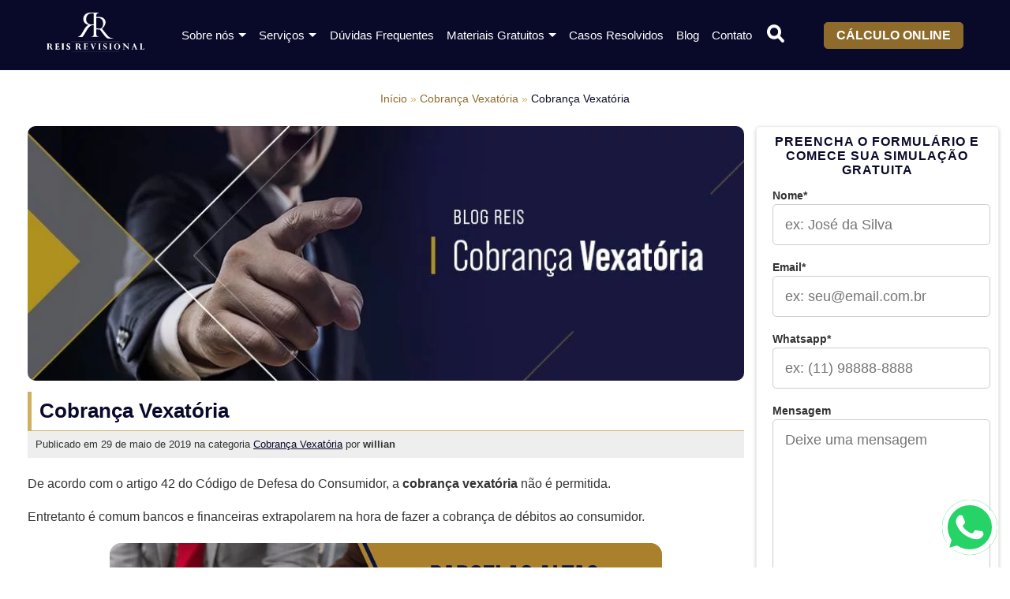

--- FILE ---
content_type: text/html
request_url: https://www.reisrevisional.com.br/blog/cobranca-vexatoria/cobranca-vexatoria/
body_size: 46846
content:
<!DOCTYPE html>
<html lang="pt-BR" prefix="og: https://ogp.me/ns#">

<head>
	
	<style>* {
			margin: 0;
			padding: 0;
			border: 0;
			vertical-align: baseline;
		}

		hr {
			clear: both;
		}

		svg {
			display: none;
		}</style>
	<link rel="profile" href="https://gmpg.org/xfn/11">
	<meta charset="UTF-8">
	<meta name="theme-color" content="#090A2A">
	<meta name="msapplication-TileColor" content="#090A2A">
	<meta name="viewport" content="width=device-width, initial-scale=1.0">
		<style>img:is([sizes="auto" i], [sizes^="auto," i]) { contain-intrinsic-size: 3000px 1500px }</style>
	
<!-- Otimização dos mecanismos de pesquisa pelo Rank Math PRO - https://rankmath.com/ -->
<title>Cobrança Vexatória - Juros Abusivos - Reis Revisional</title>
<link rel='preload' href='https://www.reisrevisional.com.br/wp-content/uploads/2019/05/cobranca-vexatoria.jpg' as='image' imagesrcset='https://www.reisrevisional.com.br/wp-content/uploads/2019/05/cobranca-vexatoria.jpg 900w, https://www.reisrevisional.com.br/wp-content/uploads/2019/05/cobranca-vexatoria-300x107.jpg 300w, https://www.reisrevisional.com.br/wp-content/uploads/2019/05/cobranca-vexatoria-768x273.jpg 768w, https://www.reisrevisional.com.br/wp-content/uploads/2019/05/cobranca-vexatoria-150x53.jpg 150w' imagesizes='(max-width: 900px) 100vw, 900px' />
<link rel='preload' href='https://www.reisrevisional.com.br/wp-content/uploads/2019/11/banner-divida-financiamento.png' as='image' imagesrcset='https://www.reisrevisional.com.br/wp-content/uploads/2019/11/banner-divida-financiamento.png 700w, https://www.reisrevisional.com.br/wp-content/uploads/2019/11/banner-divida-financiamento-300x107.png 300w' imagesizes='(max-width: 700px) 100vw, 700px' />

<meta name="description" content="Você sabe como identificar uma cobrança vexatória ? O Código de Defesa do Consumidor proíbe a cobrança vexatória de qualquer espécie. Confira!"/>
<meta name="robots" content="follow, index, max-snippet:-1, max-video-preview:-1, max-image-preview:large"/>
<link rel="canonical" href="https://www.reisrevisional.com.br/blog/cobranca-vexatoria/cobranca-vexatoria/" />
<meta property="og:locale" content="pt_BR" />
<meta property="og:type" content="article" />
<meta property="og:title" content="Cobrança Vexatória - Juros Abusivos - Reis Revisional" />
<meta property="og:description" content="Você sabe como identificar uma cobrança vexatória ? O Código de Defesa do Consumidor proíbe a cobrança vexatória de qualquer espécie. Confira!" />
<meta property="og:url" content="https://www.reisrevisional.com.br/blog/cobranca-vexatoria/cobranca-vexatoria/" />
<meta property="og:site_name" content="Juros Abusivos - Reis Revisional" />
<meta property="article:publisher" content="https://www.facebook.com/reisrevisional/" />
<meta property="article:section" content="Cobrança Vexatória" />
<meta property="og:updated_time" content="2021-03-28T17:43:35-03:00" />
<meta property="og:image" content="https://www.reisrevisional.com.br/wp-content/uploads/2019/05/cobranca-vexatoria.jpg" />
<meta property="og:image:secure_url" content="https://www.reisrevisional.com.br/wp-content/uploads/2019/05/cobranca-vexatoria.jpg" />
<meta property="og:image:width" content="900" />
<meta property="og:image:height" content="320" />
<meta property="og:image:alt" content="Cobrança vexatória" />
<meta property="og:image:type" content="image/jpeg" />
<meta property="article:published_time" content="2019-05-29T12:48:54-03:00" />
<meta property="article:modified_time" content="2021-03-28T17:43:35-03:00" />
<meta name="twitter:card" content="summary_large_image" />
<meta name="twitter:title" content="Cobrança Vexatória - Juros Abusivos - Reis Revisional" />
<meta name="twitter:description" content="Você sabe como identificar uma cobrança vexatória ? O Código de Defesa do Consumidor proíbe a cobrança vexatória de qualquer espécie. Confira!" />
<meta name="twitter:image" content="https://www.reisrevisional.com.br/wp-content/uploads/2019/05/cobranca-vexatoria.jpg" />
<meta name="twitter:label1" content="Escrito por" />
<meta name="twitter:data1" content="willian" />
<meta name="twitter:label2" content="Tempo para leitura" />
<meta name="twitter:data2" content="6 minutos" />
<script type="application/ld+json" class="rank-math-schema-pro">{"@context":"https://schema.org","@graph":[{"@type":"Place","@id":"https://www.reisrevisional.com.br/#place","geo":{"@type":"GeoCoordinates","latitude":"-23.5688483","longitude":"-46.6467684"},"hasMap":"https://www.google.com/maps/search/?api=1&amp;query=-23.5688483,-46.6467684,15z","address":{"@type":"PostalAddress","streetAddress":"Av. Paulista 326 \u2013 17\u00b0 andar","addressLocality":"Bela Vista","addressRegion":"S\u00e3o Paulo","postalCode":"01310-902","addressCountry":"Brazil"}},{"@type":["ProfessionalService","Organization"],"@id":"https://www.reisrevisional.com.br/#organization","name":"Juros Abusivos - Reis Revisional","url":"https://www.reisrevisional.com.br","sameAs":["https://www.facebook.com/reisrevisional/"],"email":"contato@reisrevisional.com.br","address":{"@type":"PostalAddress","streetAddress":"Av. Paulista 326 \u2013 17\u00b0 andar","addressLocality":"Bela Vista","addressRegion":"S\u00e3o Paulo","postalCode":"01310-902","addressCountry":"Brazil"},"logo":{"@type":"ImageObject","@id":"https://www.reisrevisional.com.br/#logo","url":"https://www.reisrevisional.com.br/wp-content/uploads/2021/05/reis-revisional.png","contentUrl":"https://www.reisrevisional.com.br/wp-content/uploads/2021/05/reis-revisional.png","caption":"Juros Abusivos - Reis Revisional","inLanguage":"pt-BR","width":"700","height":"700"},"priceRange":"$","openingHours":["Monday,Tuesday,Wednesday,Thursday,Friday 09:00-18:00","Saturday 09:00-13:00"],"location":{"@id":"https://www.reisrevisional.com.br/#place"},"image":{"@id":"https://www.reisrevisional.com.br/#logo"},"telephone":"+551143051026"},{"@type":"WebSite","@id":"https://www.reisrevisional.com.br/#website","url":"https://www.reisrevisional.com.br","name":"Juros Abusivos - Reis Revisional","publisher":{"@id":"https://www.reisrevisional.com.br/#organization"},"inLanguage":"pt-BR"},{"@type":"ImageObject","@id":"https://www.reisrevisional.com.br/wp-content/uploads/2019/05/cobranca-vexatoria.jpg","url":"https://www.reisrevisional.com.br/wp-content/uploads/2019/05/cobranca-vexatoria.jpg","width":"900","height":"320","caption":"Cobran\u00e7a vexat\u00f3ria","inLanguage":"pt-BR"},{"@type":"BreadcrumbList","@id":"https://www.reisrevisional.com.br/blog/cobranca-vexatoria/cobranca-vexatoria/#breadcrumb","itemListElement":[{"@type":"ListItem","position":"1","item":{"@id":"https://www.reisrevisional.com.br","name":"In\u00edcio"}},{"@type":"ListItem","position":"2","item":{"@id":"https://www.reisrevisional.com.br/blog/cobranca-vexatoria/","name":"Cobran\u00e7a Vexat\u00f3ria"}},{"@type":"ListItem","position":"3","item":{"@id":"https://www.reisrevisional.com.br/blog/cobranca-vexatoria/cobranca-vexatoria/","name":"Cobran\u00e7a Vexat\u00f3ria"}}]},{"@type":"WebPage","@id":"https://www.reisrevisional.com.br/blog/cobranca-vexatoria/cobranca-vexatoria/#webpage","url":"https://www.reisrevisional.com.br/blog/cobranca-vexatoria/cobranca-vexatoria/","name":"Cobran\u00e7a Vexat\u00f3ria - Juros Abusivos - Reis Revisional","datePublished":"2019-05-29T12:48:54-03:00","dateModified":"2021-03-28T17:43:35-03:00","isPartOf":{"@id":"https://www.reisrevisional.com.br/#website"},"primaryImageOfPage":{"@id":"https://www.reisrevisional.com.br/wp-content/uploads/2019/05/cobranca-vexatoria.jpg"},"inLanguage":"pt-BR","breadcrumb":{"@id":"https://www.reisrevisional.com.br/blog/cobranca-vexatoria/cobranca-vexatoria/#breadcrumb"}},{"@type":"Person","@id":"https://www.reisrevisional.com.br/author/willian/","name":"willian","url":"https://www.reisrevisional.com.br/author/willian/","image":{"@type":"ImageObject","@id":"https://secure.gravatar.com/avatar/?s=96&amp;d=mm&amp;r=g","url":"https://secure.gravatar.com/avatar/?s=96&amp;d=mm&amp;r=g","caption":"willian","inLanguage":"pt-BR"},"worksFor":{"@id":"https://www.reisrevisional.com.br/#organization"}},{"@type":"BlogPosting","headline":"Cobran\u00e7a Vexat\u00f3ria - Juros Abusivos - Reis Revisional","keywords":"cobran\u00e7a vexat\u00f3ria","datePublished":"2019-05-29T12:48:54-03:00","dateModified":"2021-03-28T17:43:35-03:00","articleSection":"Cobran\u00e7a Vexat\u00f3ria","author":{"@id":"https://www.reisrevisional.com.br/author/willian/","name":"willian"},"publisher":{"@id":"https://www.reisrevisional.com.br/#organization"},"description":"Voc\u00ea sabe como identificar uma cobran\u00e7a vexat\u00f3ria ? O C\u00f3digo de Defesa do Consumidor pro\u00edbe a cobran\u00e7a vexat\u00f3ria de qualquer esp\u00e9cie. Confira!","name":"Cobran\u00e7a Vexat\u00f3ria - Juros Abusivos - Reis Revisional","@id":"https://www.reisrevisional.com.br/blog/cobranca-vexatoria/cobranca-vexatoria/#richSnippet","isPartOf":{"@id":"https://www.reisrevisional.com.br/blog/cobranca-vexatoria/cobranca-vexatoria/#webpage"},"image":{"@id":"https://www.reisrevisional.com.br/wp-content/uploads/2019/05/cobranca-vexatoria.jpg"},"inLanguage":"pt-BR","mainEntityOfPage":{"@id":"https://www.reisrevisional.com.br/blog/cobranca-vexatoria/cobranca-vexatoria/#webpage"}}]}</script>
<!-- /Plugin de SEO Rank Math para WordPress -->

<script type='application/javascript'  id='pys-version-script'>console.log('PixelYourSite Free version 10.1.0');</script>
<script id="wpp-js" src="https://www.reisrevisional.com.br/wp-content/plugins/wordpress-popular-posts/assets/js/wpp.min.js?ver=7.2.0" data-sampling="0" data-sampling-rate="100" data-api-url="https://www.reisrevisional.com.br/wp-json/wordpress-popular-posts" data-post-id="2180" data-token="6657762c93" data-lang="0" data-debug="0"></script>
<link rel="alternate" type="application/rss+xml" title="Feed de comentários para Juros Abusivos - Reis Revisional &raquo; Cobrança Vexatória" href="https://www.reisrevisional.com.br/blog/cobranca-vexatoria/cobranca-vexatoria/feed/" />
<link rel="alternate" type="application/rss+xml" title="Feed de Juros Abusivos - Reis Revisional &raquo; Story" href="https://www.reisrevisional.com.br/web-stories/feed/"><style id='classic-theme-styles-inline-css'>/*! This file is auto-generated */
.wp-block-button__link{color:#fff;background-color:#32373c;border-radius:9999px;box-shadow:none;text-decoration:none;padding:calc(.667em + 2px) calc(1.333em + 2px);font-size:1.125em}.wp-block-file__button{background:#32373c;color:#fff;text-decoration:none}</style>
<style id='global-styles-inline-css'>:root{--wp--preset--aspect-ratio--square: 1;--wp--preset--aspect-ratio--4-3: 4/3;--wp--preset--aspect-ratio--3-4: 3/4;--wp--preset--aspect-ratio--3-2: 3/2;--wp--preset--aspect-ratio--2-3: 2/3;--wp--preset--aspect-ratio--16-9: 16/9;--wp--preset--aspect-ratio--9-16: 9/16;--wp--preset--color--black: #000000;--wp--preset--color--cyan-bluish-gray: #abb8c3;--wp--preset--color--white: #ffffff;--wp--preset--color--pale-pink: #f78da7;--wp--preset--color--vivid-red: #cf2e2e;--wp--preset--color--luminous-vivid-orange: #ff6900;--wp--preset--color--luminous-vivid-amber: #fcb900;--wp--preset--color--light-green-cyan: #7bdcb5;--wp--preset--color--vivid-green-cyan: #00d084;--wp--preset--color--pale-cyan-blue: #8ed1fc;--wp--preset--color--vivid-cyan-blue: #0693e3;--wp--preset--color--vivid-purple: #9b51e0;--wp--preset--gradient--vivid-cyan-blue-to-vivid-purple: linear-gradient(135deg,rgba(6,147,227,1) 0%,rgb(155,81,224) 100%);--wp--preset--gradient--light-green-cyan-to-vivid-green-cyan: linear-gradient(135deg,rgb(122,220,180) 0%,rgb(0,208,130) 100%);--wp--preset--gradient--luminous-vivid-amber-to-luminous-vivid-orange: linear-gradient(135deg,rgba(252,185,0,1) 0%,rgba(255,105,0,1) 100%);--wp--preset--gradient--luminous-vivid-orange-to-vivid-red: linear-gradient(135deg,rgba(255,105,0,1) 0%,rgb(207,46,46) 100%);--wp--preset--gradient--very-light-gray-to-cyan-bluish-gray: linear-gradient(135deg,rgb(238,238,238) 0%,rgb(169,184,195) 100%);--wp--preset--gradient--cool-to-warm-spectrum: linear-gradient(135deg,rgb(74,234,220) 0%,rgb(151,120,209) 20%,rgb(207,42,186) 40%,rgb(238,44,130) 60%,rgb(251,105,98) 80%,rgb(254,248,76) 100%);--wp--preset--gradient--blush-light-purple: linear-gradient(135deg,rgb(255,206,236) 0%,rgb(152,150,240) 100%);--wp--preset--gradient--blush-bordeaux: linear-gradient(135deg,rgb(254,205,165) 0%,rgb(254,45,45) 50%,rgb(107,0,62) 100%);--wp--preset--gradient--luminous-dusk: linear-gradient(135deg,rgb(255,203,112) 0%,rgb(199,81,192) 50%,rgb(65,88,208) 100%);--wp--preset--gradient--pale-ocean: linear-gradient(135deg,rgb(255,245,203) 0%,rgb(182,227,212) 50%,rgb(51,167,181) 100%);--wp--preset--gradient--electric-grass: linear-gradient(135deg,rgb(202,248,128) 0%,rgb(113,206,126) 100%);--wp--preset--gradient--midnight: linear-gradient(135deg,rgb(2,3,129) 0%,rgb(40,116,252) 100%);--wp--preset--font-size--small: 13px;--wp--preset--font-size--medium: 20px;--wp--preset--font-size--large: 36px;--wp--preset--font-size--x-large: 42px;--wp--preset--spacing--20: 0.44rem;--wp--preset--spacing--30: 0.67rem;--wp--preset--spacing--40: 1rem;--wp--preset--spacing--50: 1.5rem;--wp--preset--spacing--60: 2.25rem;--wp--preset--spacing--70: 3.38rem;--wp--preset--spacing--80: 5.06rem;--wp--preset--shadow--natural: 6px 6px 9px rgba(0, 0, 0, 0.2);--wp--preset--shadow--deep: 12px 12px 50px rgba(0, 0, 0, 0.4);--wp--preset--shadow--sharp: 6px 6px 0px rgba(0, 0, 0, 0.2);--wp--preset--shadow--outlined: 6px 6px 0px -3px rgba(255, 255, 255, 1), 6px 6px rgba(0, 0, 0, 1);--wp--preset--shadow--crisp: 6px 6px 0px rgba(0, 0, 0, 1);}:where(.is-layout-flex){gap: 0.5em;}:where(.is-layout-grid){gap: 0.5em;}body .is-layout-flex{display: flex;}.is-layout-flex{flex-wrap: wrap;align-items: center;}.is-layout-flex > :is(*, div){margin: 0;}body .is-layout-grid{display: grid;}.is-layout-grid > :is(*, div){margin: 0;}:where(.wp-block-columns.is-layout-flex){gap: 2em;}:where(.wp-block-columns.is-layout-grid){gap: 2em;}:where(.wp-block-post-template.is-layout-flex){gap: 1.25em;}:where(.wp-block-post-template.is-layout-grid){gap: 1.25em;}.has-black-color{color: var(--wp--preset--color--black) !important;}.has-cyan-bluish-gray-color{color: var(--wp--preset--color--cyan-bluish-gray) !important;}.has-white-color{color: var(--wp--preset--color--white) !important;}.has-pale-pink-color{color: var(--wp--preset--color--pale-pink) !important;}.has-vivid-red-color{color: var(--wp--preset--color--vivid-red) !important;}.has-luminous-vivid-orange-color{color: var(--wp--preset--color--luminous-vivid-orange) !important;}.has-luminous-vivid-amber-color{color: var(--wp--preset--color--luminous-vivid-amber) !important;}.has-light-green-cyan-color{color: var(--wp--preset--color--light-green-cyan) !important;}.has-vivid-green-cyan-color{color: var(--wp--preset--color--vivid-green-cyan) !important;}.has-pale-cyan-blue-color{color: var(--wp--preset--color--pale-cyan-blue) !important;}.has-vivid-cyan-blue-color{color: var(--wp--preset--color--vivid-cyan-blue) !important;}.has-vivid-purple-color{color: var(--wp--preset--color--vivid-purple) !important;}.has-black-background-color{background-color: var(--wp--preset--color--black) !important;}.has-cyan-bluish-gray-background-color{background-color: var(--wp--preset--color--cyan-bluish-gray) !important;}.has-white-background-color{background-color: var(--wp--preset--color--white) !important;}.has-pale-pink-background-color{background-color: var(--wp--preset--color--pale-pink) !important;}.has-vivid-red-background-color{background-color: var(--wp--preset--color--vivid-red) !important;}.has-luminous-vivid-orange-background-color{background-color: var(--wp--preset--color--luminous-vivid-orange) !important;}.has-luminous-vivid-amber-background-color{background-color: var(--wp--preset--color--luminous-vivid-amber) !important;}.has-light-green-cyan-background-color{background-color: var(--wp--preset--color--light-green-cyan) !important;}.has-vivid-green-cyan-background-color{background-color: var(--wp--preset--color--vivid-green-cyan) !important;}.has-pale-cyan-blue-background-color{background-color: var(--wp--preset--color--pale-cyan-blue) !important;}.has-vivid-cyan-blue-background-color{background-color: var(--wp--preset--color--vivid-cyan-blue) !important;}.has-vivid-purple-background-color{background-color: var(--wp--preset--color--vivid-purple) !important;}.has-black-border-color{border-color: var(--wp--preset--color--black) !important;}.has-cyan-bluish-gray-border-color{border-color: var(--wp--preset--color--cyan-bluish-gray) !important;}.has-white-border-color{border-color: var(--wp--preset--color--white) !important;}.has-pale-pink-border-color{border-color: var(--wp--preset--color--pale-pink) !important;}.has-vivid-red-border-color{border-color: var(--wp--preset--color--vivid-red) !important;}.has-luminous-vivid-orange-border-color{border-color: var(--wp--preset--color--luminous-vivid-orange) !important;}.has-luminous-vivid-amber-border-color{border-color: var(--wp--preset--color--luminous-vivid-amber) !important;}.has-light-green-cyan-border-color{border-color: var(--wp--preset--color--light-green-cyan) !important;}.has-vivid-green-cyan-border-color{border-color: var(--wp--preset--color--vivid-green-cyan) !important;}.has-pale-cyan-blue-border-color{border-color: var(--wp--preset--color--pale-cyan-blue) !important;}.has-vivid-cyan-blue-border-color{border-color: var(--wp--preset--color--vivid-cyan-blue) !important;}.has-vivid-purple-border-color{border-color: var(--wp--preset--color--vivid-purple) !important;}.has-vivid-cyan-blue-to-vivid-purple-gradient-background{background: var(--wp--preset--gradient--vivid-cyan-blue-to-vivid-purple) !important;}.has-light-green-cyan-to-vivid-green-cyan-gradient-background{background: var(--wp--preset--gradient--light-green-cyan-to-vivid-green-cyan) !important;}.has-luminous-vivid-amber-to-luminous-vivid-orange-gradient-background{background: var(--wp--preset--gradient--luminous-vivid-amber-to-luminous-vivid-orange) !important;}.has-luminous-vivid-orange-to-vivid-red-gradient-background{background: var(--wp--preset--gradient--luminous-vivid-orange-to-vivid-red) !important;}.has-very-light-gray-to-cyan-bluish-gray-gradient-background{background: var(--wp--preset--gradient--very-light-gray-to-cyan-bluish-gray) !important;}.has-cool-to-warm-spectrum-gradient-background{background: var(--wp--preset--gradient--cool-to-warm-spectrum) !important;}.has-blush-light-purple-gradient-background{background: var(--wp--preset--gradient--blush-light-purple) !important;}.has-blush-bordeaux-gradient-background{background: var(--wp--preset--gradient--blush-bordeaux) !important;}.has-luminous-dusk-gradient-background{background: var(--wp--preset--gradient--luminous-dusk) !important;}.has-pale-ocean-gradient-background{background: var(--wp--preset--gradient--pale-ocean) !important;}.has-electric-grass-gradient-background{background: var(--wp--preset--gradient--electric-grass) !important;}.has-midnight-gradient-background{background: var(--wp--preset--gradient--midnight) !important;}.has-small-font-size{font-size: var(--wp--preset--font-size--small) !important;}.has-medium-font-size{font-size: var(--wp--preset--font-size--medium) !important;}.has-large-font-size{font-size: var(--wp--preset--font-size--large) !important;}.has-x-large-font-size{font-size: var(--wp--preset--font-size--x-large) !important;}
:where(.wp-block-post-template.is-layout-flex){gap: 1.25em;}:where(.wp-block-post-template.is-layout-grid){gap: 1.25em;}
:where(.wp-block-columns.is-layout-flex){gap: 2em;}:where(.wp-block-columns.is-layout-grid){gap: 2em;}
:root :where(.wp-block-pullquote){font-size: 1.5em;line-height: 1.6;}</style>
<link rel='stylesheet' id='wp-faq-schema-jquery-ui-css' href='https://www.reisrevisional.com.br/wp-content/cache/flying-press/61a28b372c16.jquery-ui.css' media='all' />
<link rel='stylesheet' id='bodhi-svgs-attachment-css' href='https://www.reisrevisional.com.br/wp-content/cache/flying-press/572161d751ca.svgs-attachment.css' media='all' />
<link rel='stylesheet' id='contact-form-7-css' href='https://www.reisrevisional.com.br/wp-content/cache/flying-press/3fd2afa98866.styles.css' media='all' />
<link rel='stylesheet' id='wpcf7-redirect-script-frontend-css' href='https://www.reisrevisional.com.br/wp-content/cache/flying-press/9730086eefb2.wpcf7-redirect-frontend.min.css' media='all' />
<link rel='stylesheet' id='crp-style-masonry-css' href='https://www.reisrevisional.com.br/wp-content/cache/flying-press/764555c38d93.masonry.min.css' media='all' />
<style id='crp-custom-style-inline-css'>.crp_related ul {display:flex;}</style>
<link rel='stylesheet' id='ez-toc-css' href='https://www.reisrevisional.com.br/wp-content/cache/flying-press/a5041cf01d23.screen.min.css' media='all' />
<style id='ez-toc-inline-css'>div#ez-toc-container .ez-toc-title {font-size: 120%;}div#ez-toc-container .ez-toc-title {font-weight: 700;}div#ez-toc-container ul li {font-size: 95%;}div#ez-toc-container ul li {font-weight: 500;}div#ez-toc-container nav ul ul li {font-size: 90%;}div#ez-toc-container {width: 50%;}</style>
<link rel='stylesheet' id='megamenu-css' href='https://www.reisrevisional.com.br/wp-content/cache/flying-press/ca866dcb1728.style.css' media='all' />
<link rel='stylesheet' id='dashicons-css' href='https://www.reisrevisional.com.br/wp-content/cache/flying-press/d68d6bf51916.dashicons.min.css' media='all' />
<link rel='stylesheet' id='megamenu-google-fonts-css' href="https://www.reisrevisional.com.br/wp-content/cache/flying-press/0f7f67e85367.63b1e96203ec.google-font.css" media='all' />
<link rel='stylesheet' id='reis-style-css' href='https://www.reisrevisional.com.br/wp-content/cache/flying-press/de20da062037.style.css' media='all' />
<style id='akismet-widget-style-inline-css'>.a-stats {
				--akismet-color-mid-green: #357b49;
				--akismet-color-white: #fff;
				--akismet-color-light-grey: #f6f7f7;

				max-width: 350px;
				width: auto;
			}

			.a-stats * {
				all: unset;
				box-sizing: border-box;
			}

			.a-stats strong {
				font-weight: 600;
			}

			.a-stats a.a-stats__link,
			.a-stats a.a-stats__link:visited,
			.a-stats a.a-stats__link:active {
				background: var(--akismet-color-mid-green);
				border: none;
				box-shadow: none;
				border-radius: 8px;
				color: var(--akismet-color-white);
				cursor: pointer;
				display: block;
				font-family: -apple-system, BlinkMacSystemFont, 'Segoe UI', 'Roboto', 'Oxygen-Sans', 'Ubuntu', 'Cantarell', 'Helvetica Neue', sans-serif;
				font-weight: 500;
				padding: 12px;
				text-align: center;
				text-decoration: none;
				transition: all 0.2s ease;
			}

			/* Extra specificity to deal with TwentyTwentyOne focus style */
			.widget .a-stats a.a-stats__link:focus {
				background: var(--akismet-color-mid-green);
				color: var(--akismet-color-white);
				text-decoration: none;
			}

			.a-stats a.a-stats__link:hover {
				filter: brightness(110%);
				box-shadow: 0 4px 12px rgba(0, 0, 0, 0.06), 0 0 2px rgba(0, 0, 0, 0.16);
			}

			.a-stats .count {
				color: var(--akismet-color-white);
				display: block;
				font-size: 1.5em;
				line-height: 1.4;
				padding: 0 13px;
				white-space: nowrap;
			}</style>
<link rel='stylesheet' id='newsletter-css' href='https://www.reisrevisional.com.br/wp-content/cache/flying-press/689d86221457.style.css' media='all' />
<link rel='stylesheet' id='deeper-icon-css' href='https://www.reisrevisional.com.br/wp-content/cache/flying-press/2bd61dec7ae9.iconfonts.css' media='all' />
<link rel='stylesheet' id='deeper-comment-css' href='https://www.reisrevisional.com.br/wp-content/cache/flying-press/596e9a1c1594.deeper.min.css' media='all' />
<script src="https://www.reisrevisional.com.br/wp-includes/js/jquery/jquery.min.js?ver=3.7.1" id="jquery-core-js"></script>
<script src="https://www.reisrevisional.com.br/wp-includes/js/jquery/jquery-migrate.min.js?ver=3.4.1" id="jquery-migrate-js"></script>
<script src="https://www.reisrevisional.com.br/wp-content/plugins/advanced-form-integration/assets/js/js.cookie.js?ver=1.105.0" id="js.cookie-js"></script>
<script src="https://www.reisrevisional.com.br/wp-content/plugins/deeper-comments/views/js/package/follow-conversion.js?ver=1.0.1" id="deeper-comment_follow_conversion-js"></script>
<script src="https://www.reisrevisional.com.br/wp-includes/js/tinymce/wp-tinymce.php?ver=6.7.2" id="dpr_tinymce_js-js"></script>
<script src="https://www.reisrevisional.com.br/wp-content/plugins/deeper-comments/views/js/package/clipboard.js?ver=1.0.1" id="deeper-commentclipboard-js"></script>
<script src="https://www.reisrevisional.com.br/wp-content/plugins/deeper-comments/views/js/package/jquery-confirm.js?ver=1.0.1" id="deeper-commentjconfirm-js"></script>
<script src="https://www.reisrevisional.com.br/wp-content/plugins/deeper-comments//views/js/plugins/emoji/plugin.min.js?ver=1.0.1" id="deeper_emoji_tinymce-js"></script>
<script id="deeper-comment-js-extra">
var dpr = {"editor_title":"Adicione O Seu Coment\u00e1rio","post_comment":"Enviar","cancel":"Cancelar","ok":"ok","sure":"com certeza","duplicate":"Duplicar Coment\u00e1rio!","spam_error":"Spam Erro!","error":"Erro!","save_comment":"Enviar","empty":"Por favor escreva o seu coment\u00e1rio aqui.","sure_delete":"Tem a certeza que quer deletar este coment\u00e1rio?","delete_cm":"Excluir Coment\u00e1rio","delete":"Apagar","name":"FullName","email":"E-mail","username":"Nome de usu\u00e1rio","usernameOrEmail":"Nome De Usu\u00e1rio \/ Endere\u00e7o De E-Mail","password":"Palavra-passe","confirm_password":"Digite Novamente A Senha","login":"Login","lost_pass":"Esqueceu palavra-passe?","signup":"Inscri\u00e7\u00e3o","refresh":"Atualiza\u00e7\u00e3o","flag_cm":"Coment\u00e1rio Inadequado","sure_flag":"Tem certeza de que deseja marcar este coment\u00e1rio como inapropriado?","nocomment":"I can't find the comment you mean!","copy_message":"The comment link  copied successfully!","copy_message_title":"Info","term_link":"","lost_url":"https:\/\/www.reisrevisional.com.br\/rr\/?action=lostpassword","adminajax":"https:\/\/www.reisrevisional.com.br\/wp-admin\/admin-ajax.php","rtl":"","captcha":"","recaptcha_version":"3","recaptcha":"","recaptcha_theme":"light","recaptcha_size":"normal","vkswitch":"off","tumblrswitch":"off","getpocketswitch":"off","pinterestswitch":"off","redditswitch":"off","whatsappswitch":"off","telegramswitch":"off","notification_listener":"","logged_in":"no","p_length":"5"};
</script>
<script src="https://www.reisrevisional.com.br/wp-content/plugins/deeper-comments/views/js/package/deeper.min.js?ver=1.0.1" id="deeper-comment-js"></script>
<script id="deeper-comment-js-after">
			jQuery(document).ready(function() {
				jQuery(".dpr-discu-container_2180 .dpr-discu-box .dpr-discu-box-footer-metadata-like .dpr-cont-discu-like .dpr-discu-like").depcVote({
					id: "2180",
					nounce : "233a78cbc1",
					like: "like"
				});
				jQuery(".dpr-discu-container_2180 .dpr-discu-box .dpr-discu-box-footer-metadata-like .dpr-cont-discu-dislike .dpr-discu-dislike").depcVote({
					id: "2180",
					nounce : "233a78cbc1",
					like: "dislike"
				});
			});
		jQuery(document).ready(function() {
			jQuery(".dpr-discu-container_2180 .dpr-join-form .dpr-discu-submit").depcSubmitComment({
				id: "2180",
				nounce : "cfbf722203",
				reply : false,
				selector : ".dpr-join-form .dpr-discu-submit",
				logged   : "0",
				captcha : "off"
			});
			jQuery(".dpr-discu-container_2180 .dpr-discu-wrap .dpr-discu-box-footer .dpr-discu-reply-btn").depcSubmitComment({
				id: "2180",
				nounce : "cfbf722203",
				reply : true,
				selector : ".dpr-discu-wrap .dpr-discu-box-footer .dpr-discu-reply-btn",
				logged   : "0",
				captcha : "off"
			});
			jQuery(".dpr-discu-container_2180 .dpr-discu-wrap .dpr-discu-replies-wrap .dpr-tinymce-button .dpr_add_reply_comment").depcSubmitComment({
				id: "2180",
				nounce : "cfbf722203",
				reply : 1,
				selector : ".dpr-discu-wrap .dpr-discu-replies-wrap .dpr-tinymce-button .dpr_add_reply_comment"
			});
			jQuery(".dpr-discu-container_2180 .dpr-discu-main-loop-wrap .dpr-discu-wrap .dpr-discu-box .dpr-discu-link").depcHandyJs({
				id: "2180",
				nounce : "cfbf722203",
				mode : "copylink",
				selector : ".dpr-discu-wrap .dpr-discu-replies-wrap .dpr-tinymce-button .dpr_add_reply_comment"
			});
			jQuery(".dpr-discu-container_2180 .dpr-discu-main-loop-wrap .dpr-discu-wrap .dpr-discu-box .facebook").depcHandyJs({
				id: "2180",
				nounce : "cfbf722203",
				mode : "facebook",
				selector : ".dpr-discu-main-loop-wrap .dpr-discu-wrap .dpr-discu-box .facebook"
			});
		});
		
			jQuery(document).ready(function() {
				jQuery(".dpr-discu-container_2180 .dpr-switch-tab-wrap .dpr-switch-tab .dpr-switch-tab-trending .dpr-switch-tab-trending-a").depcFilter({
					id: "2180",
					nounce : "8849655a68",
					action : "dpr_filter",
					type: "trending"
				});
				jQuery(".dpr-discu-container_2180 .dpr-switch-tab-wrap .dpr-switch-tab .dpr-switch-tab-popular .dpr-switch-tab-popular-a").depcFilter({
					nounce : "8849655a68",
					action : "dpr_filter",
					id: "2180",
					type: "popular"
				});
				jQuery(".dpr-discu-container_2180 .dpr-switch-tab-wrap .dpr-switch-tab .dpr-switch-tab-oldest .dpr-switch-tab-oldest-a").depcFilter({
					id: "2180",
					nounce : "8849655a68",
					action : "dpr_filter",
					type: "oldest"
				});
				jQuery(".dpr-discu-container_2180 .dpr-switch-tab-wrap .dpr-switch-tab .dpr-switch-tab-newest .dpr-switch-tab-newest-a").depcFilter({
					id: "2180",
					nounce : "8849655a68",
					action : "dpr_filter",
					type: "newest"
				});
				jQuery(".dpr-discu-container_2180 .dpr-switch-tab-wrap .dpr-switch-search-wrap .dpr-discu-search").depcFilter({
					id: "2180",
					nounce : "8849655a68",
					action : "dpr_filter",
					type: "key"
				});
			});
			jQuery(document).ready(function() {
				jQuery(".dpr-discu-container_2180 .dpr-discu-main-loop-wrap .dpr-loadmore-btn").depcLoadMore({
					id: "2180",
					nounce : "4124423f7a",
					action: "dpr_loadmore"
				});
			});
</script>
<script id="handl-utm-grabber-js-extra">
var handl_utm = [];
</script>
<script src="https://www.reisrevisional.com.br/wp-content/plugins/handl-utm-grabber/js/handl-utm-grabber.js?ver=6.7.2" id="handl-utm-grabber-js"></script>
<script src="https://www.reisrevisional.com.br/wp-content/plugins/pixelyoursite/dist/scripts/jquery.bind-first-0.2.3.min.js?ver=6.7.2" id="jquery-bind-first-js"></script>
<script src="https://www.reisrevisional.com.br/wp-content/plugins/pixelyoursite/dist/scripts/js.cookie-2.1.3.min.js?ver=2.1.3" id="js-cookie-pys-js"></script>
<script src="https://www.reisrevisional.com.br/wp-content/plugins/pixelyoursite/dist/scripts/tld.min.js?ver=2.3.1" id="js-tld-js"></script>
<script id="pys-js-extra">
var pysOptions = {"staticEvents":{"facebook":{"init_event":[{"delay":0,"type":"static","ajaxFire":false,"name":"PageView","pixelIds":["1756127561334075"],"eventID":"47733797-163a-4d7f-9485-f378e1d4206a","params":{"post_category":"Cobran\u00e7a Vexat\u00f3ria","page_title":"Cobran\u00e7a Vexat\u00f3ria","post_type":"post","post_id":2180,"plugin":"PixelYourSite","user_role":"guest","event_url":"www.reisrevisional.com.br\/blog\/cobranca-vexatoria\/cobranca-vexatoria\/"},"e_id":"init_event","ids":[],"hasTimeWindow":false,"timeWindow":0,"woo_order":"","edd_order":""}]}},"dynamicEvents":{"automatic_event_form":{"facebook":{"delay":0,"type":"dyn","name":"Form","pixelIds":["1756127561334075"],"eventID":"bdfc0848-35e1-44db-b376-f6ea168a7fff","params":{"page_title":"Cobran\u00e7a Vexat\u00f3ria","post_type":"post","post_id":2180,"plugin":"PixelYourSite","user_role":"guest","event_url":"www.reisrevisional.com.br\/blog\/cobranca-vexatoria\/cobranca-vexatoria\/"},"e_id":"automatic_event_form","ids":[],"hasTimeWindow":false,"timeWindow":0,"woo_order":"","edd_order":""}},"automatic_event_download":{"facebook":{"delay":0,"type":"dyn","name":"Download","extensions":["","doc","exe","js","pdf","ppt","tgz","zip","xls"],"pixelIds":["1756127561334075"],"eventID":"08c21b3e-ca3e-426f-9f37-f0a06796fe0a","params":{"page_title":"Cobran\u00e7a Vexat\u00f3ria","post_type":"post","post_id":2180,"plugin":"PixelYourSite","user_role":"guest","event_url":"www.reisrevisional.com.br\/blog\/cobranca-vexatoria\/cobranca-vexatoria\/"},"e_id":"automatic_event_download","ids":[],"hasTimeWindow":false,"timeWindow":0,"woo_order":"","edd_order":""}},"automatic_event_comment":{"facebook":{"delay":0,"type":"dyn","name":"Comment","pixelIds":["1756127561334075"],"eventID":"8bb751da-be03-4069-a460-c9c8891a2b34","params":{"page_title":"Cobran\u00e7a Vexat\u00f3ria","post_type":"post","post_id":2180,"plugin":"PixelYourSite","user_role":"guest","event_url":"www.reisrevisional.com.br\/blog\/cobranca-vexatoria\/cobranca-vexatoria\/"},"e_id":"automatic_event_comment","ids":[],"hasTimeWindow":false,"timeWindow":0,"woo_order":"","edd_order":""}},"automatic_event_scroll":{"facebook":{"delay":0,"type":"dyn","name":"PageScroll","scroll_percent":30,"pixelIds":["1756127561334075"],"eventID":"f00b9ca9-1a06-4721-89ec-30cb84a283ec","params":{"page_title":"Cobran\u00e7a Vexat\u00f3ria","post_type":"post","post_id":2180,"plugin":"PixelYourSite","user_role":"guest","event_url":"www.reisrevisional.com.br\/blog\/cobranca-vexatoria\/cobranca-vexatoria\/"},"e_id":"automatic_event_scroll","ids":[],"hasTimeWindow":false,"timeWindow":0,"woo_order":"","edd_order":""}},"automatic_event_time_on_page":{"facebook":{"delay":0,"type":"dyn","name":"TimeOnPage","time_on_page":30,"pixelIds":["1756127561334075"],"eventID":"46f00cbf-b032-4dd7-8da6-8f47cd0f4ed6","params":{"page_title":"Cobran\u00e7a Vexat\u00f3ria","post_type":"post","post_id":2180,"plugin":"PixelYourSite","user_role":"guest","event_url":"www.reisrevisional.com.br\/blog\/cobranca-vexatoria\/cobranca-vexatoria\/"},"e_id":"automatic_event_time_on_page","ids":[],"hasTimeWindow":false,"timeWindow":0,"woo_order":"","edd_order":""}}},"triggerEvents":[],"triggerEventTypes":[],"facebook":{"pixelIds":["1756127561334075"],"advancedMatching":{"external_id":"feaeedcbcacbeafdedfdccfecfaafedad"},"advancedMatchingEnabled":true,"removeMetadata":false,"contentParams":{"post_type":"post","post_id":2180,"content_name":"Cobran\u00e7a Vexat\u00f3ria","categories":"Cobran\u00e7a Vexat\u00f3ria","tags":""},"commentEventEnabled":true,"wooVariableAsSimple":false,"downloadEnabled":true,"formEventEnabled":true,"serverApiEnabled":true,"wooCRSendFromServer":false,"send_external_id":null,"enabled_medical":false,"do_not_track_medical_param":["event_url","post_title","page_title","landing_page","content_name","categories","tags"],"meta_ldu":false},"debug":"","siteUrl":"https:\/\/www.reisrevisional.com.br","ajaxUrl":"https:\/\/www.reisrevisional.com.br\/wp-admin\/admin-ajax.php","ajax_event":"b07a009a77","enable_remove_download_url_param":"1","cookie_duration":"7","last_visit_duration":"60","enable_success_send_form":"","ajaxForServerEvent":"1","ajaxForServerStaticEvent":"1","send_external_id":"1","external_id_expire":"180","track_cookie_for_subdomains":"1","google_consent_mode":"1","gdpr":{"ajax_enabled":false,"all_disabled_by_api":false,"facebook_disabled_by_api":false,"analytics_disabled_by_api":false,"google_ads_disabled_by_api":false,"pinterest_disabled_by_api":false,"bing_disabled_by_api":false,"externalID_disabled_by_api":false,"facebook_prior_consent_enabled":true,"analytics_prior_consent_enabled":true,"google_ads_prior_consent_enabled":null,"pinterest_prior_consent_enabled":true,"bing_prior_consent_enabled":true,"cookiebot_integration_enabled":false,"cookiebot_facebook_consent_category":"marketing","cookiebot_analytics_consent_category":"statistics","cookiebot_tiktok_consent_category":"marketing","cookiebot_google_ads_consent_category":null,"cookiebot_pinterest_consent_category":"marketing","cookiebot_bing_consent_category":"marketing","consent_magic_integration_enabled":false,"real_cookie_banner_integration_enabled":false,"cookie_notice_integration_enabled":false,"cookie_law_info_integration_enabled":false,"analytics_storage":{"enabled":true,"value":"granted","filter":false},"ad_storage":{"enabled":true,"value":"granted","filter":false},"ad_user_data":{"enabled":true,"value":"granted","filter":false},"ad_personalization":{"enabled":true,"value":"granted","filter":false}},"cookie":{"disabled_all_cookie":false,"disabled_start_session_cookie":false,"disabled_advanced_form_data_cookie":false,"disabled_landing_page_cookie":false,"disabled_first_visit_cookie":false,"disabled_trafficsource_cookie":false,"disabled_utmTerms_cookie":false,"disabled_utmId_cookie":false},"tracking_analytics":{"TrafficSource":"direct","TrafficLanding":"undefined","TrafficUtms":[],"TrafficUtmsId":[]},"GATags":{"ga_datalayer_type":"default","ga_datalayer_name":"dataLayerPYS"},"woo":{"enabled":false},"edd":{"enabled":false},"cache_bypass":"1752211183"};
</script>
<script src="https://www.reisrevisional.com.br/wp-content/plugins/pixelyoursite/dist/scripts/public.js?ver=10.1.0" id="pys-js"></script>
<link rel='shortlink' href='https://www.reisrevisional.com.br/?p=2180' />
<link rel="apple-touch-icon" sizes="180x180" href="/wp-content/uploads/fbrfg/apple-touch-icon.png">
<link rel="icon" type="image/png" sizes="32x32" href="/wp-content/uploads/fbrfg/favicon-32x32.png">
<link rel="icon" type="image/png" sizes="16x16" href="/wp-content/uploads/fbrfg/favicon-16x16.png">
<link rel="manifest" href="/wp-content/uploads/fbrfg/site.webmanifest">
<link rel="shortcut icon" href="/wp-content/uploads/fbrfg/favicon.ico">
<meta name="msapplication-TileColor" content="#da532c">
<meta name="msapplication-config" content="/wp-content/uploads/fbrfg/browserconfig.xml">
<meta name="theme-color" content="#ffffff">            <style id="wpp-loading-animation-styles">@-webkit-keyframes bgslide{from{background-position-x:0}to{background-position-x:-200%}}@keyframes bgslide{from{background-position-x:0}to{background-position-x:-200%}}.wpp-widget-block-placeholder,.wpp-shortcode-placeholder{margin:0 auto;width:60px;height:3px;background:#dd3737;background:linear-gradient(90deg,#dd3737 0%,#571313 10%,#dd3737 100%);background-size:200% auto;border-radius:3px;-webkit-animation:bgslide 1s infinite linear;animation:bgslide 1s infinite linear}</style>
            <link rel="pingback" href="https://www.reisrevisional.com.br/xmlrpc.php"><style type="text/css">.saboxplugin-wrap{-webkit-box-sizing:border-box;-moz-box-sizing:border-box;-ms-box-sizing:border-box;box-sizing:border-box;border:1px solid #eee;width:100%;clear:both;display:block;overflow:hidden;word-wrap:break-word;position:relative}.saboxplugin-wrap .saboxplugin-gravatar{float:left;padding:0 20px 20px 20px}.saboxplugin-wrap .saboxplugin-gravatar img{max-width:100px;height:auto;border-radius:0;}.saboxplugin-wrap .saboxplugin-authorname{font-size:18px;line-height:1;margin:20px 0 0 20px;display:block}.saboxplugin-wrap .saboxplugin-authorname a{text-decoration:none}.saboxplugin-wrap .saboxplugin-authorname a:focus{outline:0}.saboxplugin-wrap .saboxplugin-desc{display:block;margin:5px 20px}.saboxplugin-wrap .saboxplugin-desc a{text-decoration:underline}.saboxplugin-wrap .saboxplugin-desc p{margin:5px 0 12px}.saboxplugin-wrap .saboxplugin-web{margin:0 20px 15px;text-align:left}.saboxplugin-wrap .sab-web-position{text-align:right}.saboxplugin-wrap .saboxplugin-web a{color:#ccc;text-decoration:none}.saboxplugin-wrap .saboxplugin-socials{position:relative;display:block;background:#fcfcfc;padding:5px;border-top:1px solid #eee}.saboxplugin-wrap .saboxplugin-socials a svg{width:20px;height:20px}.saboxplugin-wrap .saboxplugin-socials a svg .st2{fill:#fff; transform-origin:center center;}.saboxplugin-wrap .saboxplugin-socials a svg .st1{fill:rgba(0,0,0,.3)}.saboxplugin-wrap .saboxplugin-socials a:hover{opacity:.8;-webkit-transition:opacity .4s;-moz-transition:opacity .4s;-o-transition:opacity .4s;transition:opacity .4s;box-shadow:none!important;-webkit-box-shadow:none!important}.saboxplugin-wrap .saboxplugin-socials .saboxplugin-icon-color{box-shadow:none;padding:0;border:0;-webkit-transition:opacity .4s;-moz-transition:opacity .4s;-o-transition:opacity .4s;transition:opacity .4s;display:inline-block;color:#fff;font-size:0;text-decoration:inherit;margin:5px;-webkit-border-radius:0;-moz-border-radius:0;-ms-border-radius:0;-o-border-radius:0;border-radius:0;overflow:hidden}.saboxplugin-wrap .saboxplugin-socials .saboxplugin-icon-grey{text-decoration:inherit;box-shadow:none;position:relative;display:-moz-inline-stack;display:inline-block;vertical-align:middle;zoom:1;margin:10px 5px;color:#444;fill:#444}.clearfix:after,.clearfix:before{content:' ';display:table;line-height:0;clear:both}.ie7 .clearfix{zoom:1}.saboxplugin-socials.sabox-colored .saboxplugin-icon-color .sab-twitch{border-color:#38245c}.saboxplugin-socials.sabox-colored .saboxplugin-icon-color .sab-addthis{border-color:#e91c00}.saboxplugin-socials.sabox-colored .saboxplugin-icon-color .sab-behance{border-color:#003eb0}.saboxplugin-socials.sabox-colored .saboxplugin-icon-color .sab-delicious{border-color:#06c}.saboxplugin-socials.sabox-colored .saboxplugin-icon-color .sab-deviantart{border-color:#036824}.saboxplugin-socials.sabox-colored .saboxplugin-icon-color .sab-digg{border-color:#00327c}.saboxplugin-socials.sabox-colored .saboxplugin-icon-color .sab-dribbble{border-color:#ba1655}.saboxplugin-socials.sabox-colored .saboxplugin-icon-color .sab-facebook{border-color:#1e2e4f}.saboxplugin-socials.sabox-colored .saboxplugin-icon-color .sab-flickr{border-color:#003576}.saboxplugin-socials.sabox-colored .saboxplugin-icon-color .sab-github{border-color:#264874}.saboxplugin-socials.sabox-colored .saboxplugin-icon-color .sab-google{border-color:#0b51c5}.saboxplugin-socials.sabox-colored .saboxplugin-icon-color .sab-googleplus{border-color:#96271a}.saboxplugin-socials.sabox-colored .saboxplugin-icon-color .sab-html5{border-color:#902e13}.saboxplugin-socials.sabox-colored .saboxplugin-icon-color .sab-instagram{border-color:#1630aa}.saboxplugin-socials.sabox-colored .saboxplugin-icon-color .sab-linkedin{border-color:#00344f}.saboxplugin-socials.sabox-colored .saboxplugin-icon-color .sab-pinterest{border-color:#5b040e}.saboxplugin-socials.sabox-colored .saboxplugin-icon-color .sab-reddit{border-color:#992900}.saboxplugin-socials.sabox-colored .saboxplugin-icon-color .sab-rss{border-color:#a43b0a}.saboxplugin-socials.sabox-colored .saboxplugin-icon-color .sab-sharethis{border-color:#5d8420}.saboxplugin-socials.sabox-colored .saboxplugin-icon-color .sab-skype{border-color:#00658a}.saboxplugin-socials.sabox-colored .saboxplugin-icon-color .sab-soundcloud{border-color:#995200}.saboxplugin-socials.sabox-colored .saboxplugin-icon-color .sab-spotify{border-color:#0f612c}.saboxplugin-socials.sabox-colored .saboxplugin-icon-color .sab-stackoverflow{border-color:#a95009}.saboxplugin-socials.sabox-colored .saboxplugin-icon-color .sab-steam{border-color:#006388}.saboxplugin-socials.sabox-colored .saboxplugin-icon-color .sab-user_email{border-color:#b84e05}.saboxplugin-socials.sabox-colored .saboxplugin-icon-color .sab-stumbleUpon{border-color:#9b280e}.saboxplugin-socials.sabox-colored .saboxplugin-icon-color .sab-tumblr{border-color:#10151b}.saboxplugin-socials.sabox-colored .saboxplugin-icon-color .sab-twitter{border-color:#0967a0}.saboxplugin-socials.sabox-colored .saboxplugin-icon-color .sab-vimeo{border-color:#0d7091}.saboxplugin-socials.sabox-colored .saboxplugin-icon-color .sab-windows{border-color:#003f71}.saboxplugin-socials.sabox-colored .saboxplugin-icon-color .sab-whatsapp{border-color:#003f71}.saboxplugin-socials.sabox-colored .saboxplugin-icon-color .sab-wordpress{border-color:#0f3647}.saboxplugin-socials.sabox-colored .saboxplugin-icon-color .sab-yahoo{border-color:#14002d}.saboxplugin-socials.sabox-colored .saboxplugin-icon-color .sab-youtube{border-color:#900}.saboxplugin-socials.sabox-colored .saboxplugin-icon-color .sab-xing{border-color:#000202}.saboxplugin-socials.sabox-colored .saboxplugin-icon-color .sab-mixcloud{border-color:#2475a0}.saboxplugin-socials.sabox-colored .saboxplugin-icon-color .sab-vk{border-color:#243549}.saboxplugin-socials.sabox-colored .saboxplugin-icon-color .sab-medium{border-color:#00452c}.saboxplugin-socials.sabox-colored .saboxplugin-icon-color .sab-quora{border-color:#420e00}.saboxplugin-socials.sabox-colored .saboxplugin-icon-color .sab-meetup{border-color:#9b181c}.saboxplugin-socials.sabox-colored .saboxplugin-icon-color .sab-goodreads{border-color:#000}.saboxplugin-socials.sabox-colored .saboxplugin-icon-color .sab-snapchat{border-color:#999700}.saboxplugin-socials.sabox-colored .saboxplugin-icon-color .sab-500px{border-color:#00557f}.saboxplugin-socials.sabox-colored .saboxplugin-icon-color .sab-mastodont{border-color:#185886}.sabox-plus-item{margin-bottom:20px}@media screen and (max-width:480px){.saboxplugin-wrap{text-align:center}.saboxplugin-wrap .saboxplugin-gravatar{float:none;padding:20px 0;text-align:center;margin:0 auto;display:block}.saboxplugin-wrap .saboxplugin-gravatar img{float:none;display:inline-block;display:-moz-inline-stack;vertical-align:middle;zoom:1}.saboxplugin-wrap .saboxplugin-desc{margin:0 10px 20px;text-align:center}.saboxplugin-wrap .saboxplugin-authorname{text-align:center;margin:10px 0 20px}}body .saboxplugin-authorname a,body .saboxplugin-authorname a:hover{box-shadow:none;-webkit-box-shadow:none}a.sab-profile-edit{font-size:16px!important;line-height:1!important}.sab-edit-settings a,a.sab-profile-edit{color:#0073aa!important;box-shadow:none!important;-webkit-box-shadow:none!important}.sab-edit-settings{margin-right:15px;position:absolute;right:0;z-index:2;bottom:10px;line-height:20px}.sab-edit-settings i{margin-left:5px}.saboxplugin-socials{line-height:1!important}.rtl .saboxplugin-wrap .saboxplugin-gravatar{float:right}.rtl .saboxplugin-wrap .saboxplugin-authorname{display:flex;align-items:center}.rtl .saboxplugin-wrap .saboxplugin-authorname .sab-profile-edit{margin-right:10px}.rtl .sab-edit-settings{right:auto;left:0}img.sab-custom-avatar{max-width:75px;}.saboxplugin-wrap {margin-top:0px; margin-bottom:0px; padding: 0px 0px }.saboxplugin-wrap .saboxplugin-authorname {font-size:18px; line-height:25px;}.saboxplugin-wrap .saboxplugin-desc p, .saboxplugin-wrap .saboxplugin-desc {font-size:14px !important; line-height:21px !important;}.saboxplugin-wrap .saboxplugin-web {font-size:14px;}.saboxplugin-wrap .saboxplugin-socials a svg {width:18px;height:18px;}</style><style id="sccss"></style><style type="text/css">/** Mega Menu CSS: fs **/</style>

	<script async>(function (w, d, s, l, i) {
			w[l] = w[l] || []; w[l].push({
				'gtm.start':
					new Date().getTime(), event: 'gtm.js'
			}); var f = d.getElementsByTagName(s)[0],
				j = d.createElement(s), dl = l != 'dataLayer' ? '&l=' + l : ''; j.async = true; j.src =
					'https://www.googletagmanager.com/gtm.js?id=' + i + dl; f.parentNode.insertBefore(j, f);
		})(window, document, 'script', 'dataLayer', 'GTM-K4G9W2');
		window.dataLayer = window.dataLayer || [];
		function gtag() { dataLayer.push(arguments); }
	</script>


	<script src="https://www.reisrevisional.com.br/wp-content/themes/reis/assets/js/mask.min.js"></script>
	<script src="https://www.reisrevisional.com.br/wp-content/themes/reis/assets/js/main.js"></script>
</head>

<body class="post-template-default single single-post postid-2180 single-format-standard depc_www.reisrevisional.com.br mega-menu-max-mega-menu-1 no-sidebar">

	<div id="reis">
					<!-- Google Tag Manager (noscript) -->
			<noscript><iframe height="0" width="0"
					style="display:none;visibility:hidden" data-lazy-src="https://www.googletagmanager.com/ns.html?id=GTM-K4G9W2" data-lazy-method="viewport" data-lazy-attributes="src"></iframe></noscript>
			<!-- End Google Tag Manager (noscript) -->
						<div id="bemobilenav">
			<nav class="act-buttons">
				<a href="#" aria-label="Navegação" class="ico-mainav" rel="#site-navigation" title="Navegação"><svg version="1.1" id="Layer_1"
						xmlns="http://www.w3.org/2000/svg" xmlns:xlink="http://www.w3.org/1999/xlink" x="0px" y="0px"
						viewBox="0 0 32 32" style="enable-background:new 0 0 32 32;" xml:space="preserve">
						<path class="st0" d="M4,10h24c1.1,0,2-0.9,2-2s-0.9-2-2-2H4C2.9,6,2,6.9,2,8S2.9,10,4,10z M28,14H4c-1.1,0-2,0.9-2,2s0.9,2,2,2h24
				 c1.1,0,2-0.9,2-2S29.1,14,28,14z M28,22H4c-1.1,0-2,0.9-2,2s0.9,2,2,2h24c1.1,0,2-0.9,2-2S29.1,22,28,22z" />
					</svg></a>
				<a id="mlogo" aria-label="Reis Revisional - logo curta" href="https://www.reisrevisional.com.br"><?xml version="1.0" encoding="utf-8"?>
<!-- Generator: Adobe Illustrator 16.0.0, SVG Export Plug-In . SVG Version: 6.00 Build 0)  -->
<!DOCTYPE svg PUBLIC "-//W3C//DTD SVG 1.1//EN" "http://www.w3.org/Graphics/SVG/1.1/DTD/svg11.dtd">
<svg version="1.1" id="logosvg" xmlns="http://www.w3.org/2000/svg" xmlns:xlink="http://www.w3.org/1999/xlink" x="0px" y="0px"
	 width="60px" height="50px" viewBox="4 0 60 50" enable-background="new 4 0 60 50" xml:space="preserve">
<g>
	<g>
		<path fill="#FFFFFF" d="M36.176,10.15c-0.24,0-0.479,0-0.72,0c-0.16,0-0.16,0.08-0.16,0.16c0,0.479,0,0.958,0,1.437v0.081
			c0,0,0,0.081,0.08,0.081s0.08,0,0.16,0c1.118-0.161,2.155-0.241,3.273-0.161c0.639,0,1.278,0.081,1.916,0.241
			c1.438,0.399,2.716,1.037,3.753,2.155c0.719,0.8,1.276,1.677,1.676,2.636c0.479,1.117,0.64,2.314,0.8,3.513
			c0.16,1.598,0.079,3.195-0.399,4.79c-0.24,1.039-0.639,1.916-1.276,2.794c-0.8,1.119-1.837,1.837-3.115,2.076
			c-0.479,0.079-1.037,0.16-1.517,0.16c-0.638,0-1.277,0-1.836-0.081c-1.118-0.079-2.155-0.239-3.273-0.559c-0.08,0-0.08,0-0.16,0
			c0,0.08,0,0.08,0,0.161c0,0.559,0,1.117,0,1.677c0,0.079,0,0.079,0,0.16c0,0.079,0.08,0.079,0.08,0.079c0.08,0,0.08,0,0.16,0
			c1.757,0,3.594,0.08,5.35,0.08c0.398,0,0.719,0.159,0.958,0.479c0.159,0.239,0.319,0.478,0.479,0.638
			c1.995,2.794,3.99,5.59,6.147,8.303c0.877,1.119,1.677,2.236,2.635,3.274c0.558,0.56,1.117,1.116,1.757,1.596
			c0.958,0.719,1.995,1.197,3.193,1.358c0.798,0.158,1.675,0.158,2.473,0.158c1.438,0,2.875,0,4.313,0c0.24,0,0.398,0,0.638-0.08
			c0.161,0,0.241-0.08,0.32-0.16c0.16-0.08,0.16-0.319,0-0.398c-0.08-0.08-0.239-0.16-0.399-0.16c-0.24,0-0.398,0-0.64,0
			c-1.995-0.081-3.752-0.719-5.348-1.916c-0.799-0.56-1.517-1.199-2.156-1.917c-1.516-1.598-2.874-3.273-4.312-5.029
			c-1.837-2.315-3.673-4.711-5.509-7.026c-0.399-0.479-0.399-0.318,0.08-0.799c1.117-1.117,2.235-2.314,3.113-3.594
			c1.438-2.074,2.315-4.311,2.476-6.864c0-0.64,0-1.277-0.079-1.917c-0.319-2.155-1.837-4.791-4.313-6.067
			c-1.197-0.639-2.396-0.958-3.673-1.197c-1.277-0.239-2.556-0.319-3.832-0.319C38.171,10.071,37.134,10.071,36.176,10.15z"/>
	</g>
	<path fill="#FFFFFF" d="M4.318,44.481h0.32c1.676,0,3.433,0,5.109,0c0.559,0,1.119,0,1.678,0c0.159,0,0.319-0.08,0.398-0.16
		c1.198-1.517,2.237-3.115,3.274-4.791c0.639-1.037,1.277-2.155,1.916-3.193c1.118-1.836,2.235-3.673,3.272-5.429
		c0.959-1.518,2.076-2.955,3.434-4.152c0.719-0.639,1.438-1.118,2.235-1.597c1.119-0.559,2.236-0.877,3.434-0.957
		c0.479,0,0.877,0,1.357-0.08l0.24,0.16V24.6c0,4.631,0,9.342,0,13.972c0,0.4,0,0.719,0,1.119c0,0.479-0.08,0.878-0.16,1.356
		c-0.24,0.959-0.719,1.757-1.596,2.235c-0.639,0.398-1.277,0.56-1.996,0.639c-0.24,0-0.399,0.08-0.639,0.08l-0.16,0.16
		c0,0.24,0,0.24,0.24,0.24h0.319c2.076,0,4.072,0,6.147,0l0,0c2.076,0,4.153,0,6.149,0h0.398l0.16-0.161c0-0.318,0-0.318-0.24-0.318
		h-0.318c-0.479-0.079-1.039-0.159-1.518-0.319c-0.478-0.16-0.878-0.397-1.197-0.798c-0.56-0.56-0.879-1.198-1.038-1.917
		c-0.16-0.559-0.16-1.117-0.16-1.676c0-3.434,0-6.866,0-10.219c0-6.947,0-13.974,0-20.92c0-0.16,0-0.318,0-0.478
		c0-0.639,0.08-1.279,0.319-1.917c0.24-0.639,0.56-1.117,1.038-1.516c0.799-0.638,1.676-0.958,2.714-0.958
		c0.399,0,0.399,0,0.399-0.398v-0.08l-0.077-0.16h-0.32c-4.711,0-9.502,0-14.212,0c-0.958,0-1.916,0.08-2.874,0.241
		c-1.677,0.24-3.194,0.877-4.631,1.757c-0.8,0.478-1.438,1.116-2.077,1.754c-2.236,2.556-2.954,6.149-2.395,9.182
		c0.479,2.636,1.836,4.791,4.072,6.308c1.118,0.799,2.316,1.277,3.673,1.596c0.24,0.081,0.559,0.161,0.799,0.161l0.08,0.081v0.08
		l-0.16,0.08c-1.278,0.638-2.396,1.518-3.353,2.554c-1.119,1.198-2.157,2.477-2.955,3.913c-1.277,2.076-2.475,4.15-3.672,6.227
		c-0.719,1.278-1.517,2.556-2.396,3.754c-0.479,0.718-1.038,1.437-1.676,2.075c-0.958,0.879-2.076,1.518-3.354,1.757l-0.24,0.079
		L4,44.322C3.999,44.401,3.999,44.481,4.318,44.481z M21.245,21.168c-1.277-0.8-2.156-1.916-2.636-3.354
		c-0.319-0.878-0.479-1.757-0.558-2.635c-0.08-0.559-0.08-1.038-0.08-1.597c0.08-1.676,0.399-3.353,1.197-4.871
		c1.197-2.314,3.114-3.833,5.589-4.551c0.958-0.239,1.917-0.399,2.874-0.399c0.639,0,1.197,0,1.836,0c0.478,0,0.958,0.08,1.356,0.16
		c0.16,0,0.24,0.08,0.24,0.319v0.319c0,3.034,0,5.986,0,9.021l0,0c0,3.035,0,5.989,0,9.023c0,0.479,0.08,0.479-0.398,0.479
		c-0.878,0-1.836,0-2.715,0c-1.277,0-2.475-0.159-3.752-0.479C23.16,22.206,22.123,21.806,21.245,21.168z"/>
</g>
</svg>
</a>
				<a href="https://www.reisrevisional.com.br/calculo-revisional/" class="cta-bmn"><span>
						Cálculo Online					</span></a>
				<a class="ico-search" href="#"  rel="#searchform" title="Busca"><svg version="1.1" xmlns="http://www.w3.org/2000/svg"
						xmlns:xlink="http://www.w3.org/1999/xlink" x="0px" y="0px" viewBox="0 0 24 24"
						style="enable-background:new 0 0 24 24;" xml:space="preserve">
						<path id="searchico" class="st0" d="M23.3,20.3l-5.2-5.2c1-1.5,1.5-3.3,1.5-5.2c0-5.5-4.4-9.8-9.8-9.8S0,4.4,0,9.8s4.4,9.8,9.8,9.8
				 c2,0,3.7-0.5,5.2-1.5l5.2,5.2c0.4,0.4,1,0.7,1.5,0.7c1.2,0,2.2-1,2.2-2.2C24,21.2,23.8,20.6,23.3,20.3z M4.4,9.8
				 c0-3.1,2.4-5.5,5.5-5.5s5.5,2.4,5.5,5.5s-2.4,5.5-5.5,5.5S4.4,12.9,4.4,9.8z" />
					</svg></a>
			</nav>
		</div>
		<header id="masthead" class="site-header">
			<div class="container">
									<h1 id="logo"><a aria-label="Reis Revisional - logo" href="https://www.reisrevisional.com.br"><?xml version="1.0" encoding="utf-8"?>
<!-- Generator: Adobe Illustrator 23.0.1, SVG Export Plug-In . SVG Version: 6.00 Build 0)  -->
<svg version="1.1" id="logosvg" xmlns="http://www.w3.org/2000/svg" xmlns:xlink="http://www.w3.org/1999/xlink" x="0px" y="0px"
	 viewBox="0 0 210 85" style="enable-background:new 0 0 210 85;" xml:space="preserve">
<style type="text/css">.st0{fill:#FFFFFF;}
	.st1{fill:none;stroke:#FFFFFF;stroke-width:0.25;stroke-miterlimit:10;}</style>
<g>
	<path class="st0" d="M107.8,9.5c-0.3,0-0.6,0-0.9,0c-0.2,0-0.2,0.1-0.2,0.2c0,0.6,0,1.2,0,1.8v0.1c0,0,0,0.1,0.1,0.1s0.1,0,0.2,0
		c1.4-0.2,2.7-0.3,4.1-0.2c0.8,0,1.6,0.1,2.4,0.3c1.8,0.5,3.4,1.3,4.7,2.7c0.9,1,1.6,2.1,2.1,3.3c0.6,1.4,0.8,2.9,1,4.4
		c0.2,2,0.1,4-0.5,6c-0.3,1.3-0.8,2.4-1.6,3.5c-1,1.4-2.3,2.3-3.9,2.6c-0.6,0.1-1.3,0.2-1.9,0.2c-0.8,0-1.6,0-2.3-0.1
		c-1.4-0.1-2.7-0.3-4.1-0.7c-0.1,0-0.1,0-0.2,0c0,0.1,0,0.1,0,0.2c0,0.7,0,1.4,0,2.1c0,0.1,0,0.1,0,0.2c0,0.1,0.1,0.1,0.1,0.1
		c0.1,0,0.1,0,0.2,0c2.2,0,4.5,0.1,6.7,0.1c0.5,0,0.9,0.2,1.2,0.6c0.2,0.3,0.4,0.6,0.6,0.8c2.5,3.5,5,7,7.7,10.4
		c1.1,1.4,2.1,2.8,3.3,4.1c0.7,0.7,1.4,1.4,2.2,2c1.2,0.9,2.5,1.5,4,1.7c1,0.2,2.1,0.2,3.1,0.2c1.8,0,3.6,0,5.4,0
		c0.3,0,0.5,0,0.8-0.1c0.2,0,0.3-0.1,0.4-0.2c0.2-0.1,0.2-0.4,0-0.5c-0.1-0.1-0.3-0.2-0.5-0.2c-0.3,0-0.5,0-0.8,0
		c-2.5-0.1-4.7-0.9-6.7-2.4c-1-0.7-1.9-1.5-2.7-2.4c-1.9-2-3.6-4.1-5.4-6.3c-2.3-2.9-4.6-5.9-6.9-8.8c-0.5-0.6-0.5-0.4,0.1-1
		c1.4-1.4,2.8-2.9,3.9-4.5c1.8-2.6,2.9-5.4,3.1-8.6c0-0.8,0-1.6-0.1-2.4c-0.4-2.7-2.3-6-5.4-7.6c-1.5-0.8-3-1.2-4.6-1.5
		s-3.2-0.4-4.8-0.4C110.3,9.4,109,9.4,107.8,9.5z"/>
</g>
<path class="st0" d="M67.9,52.5h0.4c2.1,0,4.3,0,6.4,0c0.7,0,1.4,0,2.1,0c0.2,0,0.4-0.1,0.5-0.2c1.5-1.9,2.8-3.9,4.1-6
	c0.8-1.3,1.6-2.7,2.4-4c1.4-2.3,2.8-4.6,4.1-6.8c1.2-1.9,2.6-3.7,4.3-5.2c0.9-0.8,1.8-1.4,2.8-2c1.4-0.7,2.8-1.1,4.3-1.2
	c0.6,0,1.1,0,1.7-0.1l0.3,0.2v0.4c0,5.8,0,11.7,0,17.5c0,0.5,0,0.9,0,1.4c0,0.6-0.1,1.1-0.2,1.7c-0.3,1.2-0.9,2.2-2,2.8
	c-0.8,0.5-1.6,0.7-2.5,0.8c-0.3,0-0.5,0.1-0.8,0.1l-0.2,0.2c0,0.3,0,0.3,0.3,0.3h0.4c2.6,0,5.1,0,7.7,0l0,0c2.6,0,5.2,0,7.7,0h0.5
	l0.2-0.2c0-0.4,0-0.4-0.3-0.4h-0.4c-0.6-0.1-1.3-0.2-1.9-0.4s-1.1-0.5-1.5-1c-0.7-0.7-1.1-1.5-1.3-2.4c-0.2-0.7-0.2-1.4-0.2-2.1
	c0-4.3,0-8.6,0-12.8c0-8.7,0-17.5,0-26.2c0-0.2,0-0.4,0-0.6c0-0.8,0.1-1.6,0.4-2.4s0.7-1.4,1.3-1.9c1-0.8,2.1-1.2,3.4-1.2
	c0.5,0,0.5,0,0.5-0.5V0.2L112.3,0h-0.4C106,0,100,0,94.1,0c-1.2,0-2.4,0.1-3.6,0.3c-2.1,0.3-4,1.1-5.8,2.2c-1,0.6-1.8,1.4-2.6,2.2
	c-2.8,3.2-3.7,7.7-3,11.5c0.6,3.3,2.3,6,5.1,7.9c1.4,1,2.9,1.6,4.6,2c0.3,0.1,0.7,0.2,1,0.2l0.1,0.1v0.1l-0.2,0.1
	c-1.6,0.8-3,1.9-4.2,3.2c-1.4,1.5-2.7,3.1-3.7,4.9c-1.6,2.6-3.1,5.2-4.6,7.8c-0.9,1.6-1.9,3.2-3,4.7c-0.6,0.9-1.3,1.8-2.1,2.6
	c-1.2,1.1-2.6,1.9-4.2,2.2l-0.3,0.1l-0.1,0.2C67.5,52.4,67.5,52.5,67.9,52.5z M89.1,23.3c-1.6-1-2.7-2.4-3.3-4.2
	c-0.4-1.1-0.6-2.2-0.7-3.3c-0.1-0.7-0.1-1.3-0.1-2c0.1-2.1,0.5-4.2,1.5-6.1c1.5-2.9,3.9-4.8,7-5.7c1.2-0.3,2.4-0.5,3.6-0.5
	c0.8,0,1.5,0,2.3,0c0.6,0,1.2,0.1,1.7,0.2c0.2,0,0.3,0.1,0.3,0.4v0.4c0,3.8,0,7.5,0,11.3l0,0c0,3.8,0,7.5,0,11.3
	c0,0.6,0.1,0.6-0.5,0.6c-1.1,0-2.3,0-3.4,0c-1.6,0-3.1-0.2-4.7-0.6C91.5,24.6,90.2,24.1,89.1,23.3z"/>
<path class="st0" d="M27.5,76.6h-0.1c0,0-0.1,0.1-0.1,0.2c-0.1,0.4-0.2,0.7-0.4,1.1c-0.3,0.5-0.7,0.8-1.3,0.9
	c-0.7,0.1-1.3,0.1-2,0.1c-0.1,0-0.2,0-0.3-0.1c-0.4-0.1-0.7-0.4-0.8-0.8c-0.1-0.2-0.1-0.4-0.1-0.7c0-0.7,0-1.5,0-2.2
	c0-0.3,0-0.7,0-1c0-0.2,0-0.3,0.3-0.3c0.6,0,1.2,0,1.8,0c0.3,0,0.5,0.1,0.8,0.1c0.4,0.1,0.7,0.4,0.8,0.8c0,0.1,0,0.1,0.1,0.2
	c0,0.1,0.1,0.2,0.2,0.2s0.1-0.1,0.1-0.3c0-1,0-2.1,0-3.1c0-0.1,0-0.1,0-0.2s-0.1-0.1-0.1-0.1c-0.1,0-0.1,0-0.1,0.1s-0.1,0.3-0.1,0.4
	c-0.2,0.6-0.5,0.9-1.1,1.1c-0.1,0-0.3,0-0.4,0c-0.6,0-1.2,0-1.8,0c-0.1,0-0.1,0-0.2,0s-0.2-0.1-0.2-0.2s0-0.2,0-0.3
	c0-1.4,0-2.8,0-4.2c0-0.1,0-0.2,0-0.3c0-0.1,0.1-0.2,0.2-0.2c0.9,0,1.7,0,2.6,0c0.7,0,1.1,0.4,1.4,1c0.1,0.3,0.2,0.5,0.3,0.8
	c0,0.1,0.1,0.2,0.1,0.2c0,0.1,0.1,0.1,0.1,0.1l0.1-0.1c0-0.1,0-0.2,0-0.3c0-0.6,0-1.2,0-1.8c0-0.1,0-0.2,0-0.3c0-0.3,0-0.4-0.4-0.4
	c0,0,0,0-0.1,0c-2.8,0-5.6,0-8.3,0c-0.1,0-0.1,0-0.2,0s-0.2,0-0.2,0.1s0.1,0.1,0.2,0.1s0.2,0,0.4,0c0.5,0.1,0.8,0.4,0.9,0.9
	c0.1,0.3,0.1,0.6,0.1,0.9c0,2.8,0,5.6,0,8.4c0,0.1,0,0.2,0,0.3c0,0.3-0.1,0.5-0.2,0.8s-0.3,0.5-0.6,0.6c-0.2,0.1-0.4,0.1-0.6,0.1
	c-0.1,0-0.2,0-0.2,0.1s0.1,0.1,0.2,0.1s0.3,0,0.4,0c1.4,0,2.7,0,4.1,0s2.9,0,4.3,0c0.4,0,0.5,0,0.5-0.4c0.1-0.7,0.1-1.5,0.1-2.2
	c0-0.1,0-0.2,0-0.3C27.6,76.6,27.6,76.6,27.5,76.6z"/>
<path class="st0" d="M37.9,79.3c-0.1,0-0.3,0-0.4,0c-0.5-0.1-0.8-0.4-1-0.9c-0.1-0.2-0.1-0.4-0.1-0.7c0-2.9,0-5.9,0-8.8
	c0-0.2,0-0.4,0-0.6c0.1-0.7,0.4-0.9,1.1-1.1c0.1,0,0.4,0.1,0.4-0.1c0-0.3-0.3-0.2-0.4-0.2c-1.7,0-3.4,0-5.1,0c-0.1,0-0.2,0-0.3,0
	S32,67,32,67s0,0.1,0.1,0.1c0.2,0,0.3,0.1,0.5,0.1c0.5,0.1,0.8,0.4,0.9,0.9c0.1,0.2,0.1,0.5,0.1,0.7c0,2.9,0,5.8,0,8.6
	c0,0.2,0,0.4,0,0.6c-0.1,0.7-0.4,1.1-1.2,1.1c0,0,0,0-0.1,0s-0.2,0-0.2,0.1s0,0.2,0.3,0.2c0.9,0,1.8,0,2.6,0l0,0c0.8,0,1.7,0,2.5,0
	C37.6,79.4,37.8,79.4,37.9,79.3C37.9,79.4,38,79.4,37.9,79.3C38,79.4,38,79.4,37.9,79.3z"/>
<path class="st0" d="M27.5,76.6h-0.1c0,0-0.1,0.1-0.1,0.2c-0.1,0.4-0.2,0.7-0.4,1.1c-0.3,0.5-0.7,0.8-1.3,0.9
	c-0.7,0.1-1.3,0.1-2,0.1c-0.1,0-0.2,0-0.3-0.1c-0.4-0.1-0.7-0.4-0.8-0.8c-0.1-0.2-0.1-0.4-0.1-0.7c0-0.7,0-1.5,0-2.2
	c0-0.3,0-0.7,0-1c0-0.2,0-0.3,0.3-0.3c0.6,0,1.2,0,1.8,0c0.3,0,0.5,0.1,0.8,0.1c0.4,0.1,0.7,0.4,0.8,0.8c0,0.1,0,0.1,0.1,0.2
	c0,0.1,0.1,0.2,0.2,0.2s0.1-0.1,0.1-0.3c0-1,0-2.1,0-3.1c0-0.1,0-0.1,0-0.2s-0.1-0.1-0.1-0.1c-0.1,0-0.1,0-0.1,0.1s-0.1,0.3-0.1,0.4
	c-0.2,0.6-0.5,0.9-1.1,1.1c-0.1,0-0.3,0-0.4,0c-0.6,0-1.2,0-1.8,0c-0.1,0-0.1,0-0.2,0s-0.2-0.1-0.2-0.2s0-0.2,0-0.3
	c0-1.4,0-2.8,0-4.2c0-0.1,0-0.2,0-0.3c0-0.1,0.1-0.2,0.2-0.2c0.9,0,1.7,0,2.6,0c0.7,0,1.1,0.4,1.4,1c0.1,0.3,0.2,0.5,0.3,0.8
	c0,0.1,0.1,0.2,0.1,0.2c0,0.1,0.1,0.1,0.1,0.1l0.1-0.1c0-0.1,0-0.2,0-0.3c0-0.6,0-1.2,0-1.8c0-0.1,0-0.2,0-0.3c0-0.3,0-0.4-0.4-0.4
	c0,0,0,0-0.1,0c-2.8,0-5.6,0-8.3,0c-0.1,0-0.1,0-0.2,0s-0.2,0-0.2,0.1s0.1,0.1,0.2,0.1s0.2,0,0.4,0c0.5,0.1,0.8,0.4,0.9,0.9
	c0.1,0.3,0.1,0.6,0.1,0.9c0,2.8,0,5.6,0,8.4c0,0.1,0,0.2,0,0.3c0,0.3-0.1,0.5-0.2,0.8s-0.3,0.5-0.6,0.6c-0.2,0.1-0.4,0.1-0.6,0.1
	c-0.1,0-0.2,0-0.2,0.1s0.1,0.1,0.2,0.1s0.3,0,0.4,0c1.4,0,2.7,0,4.1,0s2.9,0,4.3,0c0.4,0,0.5,0,0.5-0.4c0.1-0.7,0.1-1.5,0.1-2.2
	c0-0.1,0-0.2,0-0.3C27.6,76.6,27.6,76.6,27.5,76.6z"/>
<path class="st0" d="M194.9,79c-0.6-0.2-1-0.5-1.3-1.1c-0.1-0.2-0.2-0.4-0.2-0.6c-1.2-3-2.3-6-3.5-9c-0.2-0.4-0.4-0.9-0.5-1.3
	c-0.1-0.2-0.2-0.3-0.4-0.3c-0.3,0-0.7,0-1,0s-0.3,0-0.4,0.3c-0.4,1.1-0.8,2.1-1.1,3.2c-0.8,2.1-1.5,4.3-2.3,6.4
	c-0.2,0.5-0.4,1-0.7,1.5s-0.7,0.8-1.2,1c-0.2,0-0.3,0.1-0.2,0.2s0.2,0.1,0.3,0.1c1.1,0,2.2,0,3.3,0c0.1,0,0.1,0,0.2,0
	c0.1,0,0.1,0,0.1-0.1s0-0.1-0.1-0.2s-0.3-0.1-0.4-0.1c-0.5-0.2-0.6-0.4-0.6-0.8c0-0.2,0-0.5,0.1-0.7c0.3-0.8,0.6-1.7,0.9-2.5
	c0.1-0.2,0.2-0.2,0.3-0.2c1.1,0,2.1,0,3.2,0c0.2,0,0.3,0.1,0.3,0.2c0.3,0.8,0.6,1.6,0.9,2.4c0.1,0.3,0.2,0.6,0.2,1
	c0,0.3-0.1,0.5-0.4,0.7c-0.2,0.1-0.4,0.1-0.6,0.1c-0.1,0-0.2,0.1-0.2,0.2s0.1,0.1,0.2,0.1c0.1,0,0.2,0,0.4,0c0.8,0,1.6,0,2.4,0
	c0.8,0,1.7,0,2.5,0c0.1,0,0.2,0,0.4,0c0.1,0,0.1,0,0.1-0.1s0-0.1-0.1-0.2C195.2,79.1,195.1,79.1,194.9,79z M186.1,73.8
	c0.1-0.4,1.2-3.5,1.4-4c0.2,0.4,0.4,0.9,0.5,1.3c0.2,0.4,0.4,0.9,0.5,1.3c0.2,0.4,0.4,0.9,0.5,1.3C188.6,73.9,186.7,73.9,186.1,73.8
	z"/>
<path class="st0" d="M209.8,76.2c-0.1,0-0.2,0-0.2,0.1s-0.1,0.2-0.1,0.3c-0.1,0.3-0.3,0.5-0.4,0.8c-0.4,0.7-1,1.1-1.7,1.3
	c-0.3,0.1-0.6,0.1-0.9,0.1c-0.3,0-0.7,0-1,0c-0.6-0.1-0.9-0.3-1.1-0.9c-0.1-0.3-0.1-0.5-0.1-0.8c0-2.7,0-5.3,0-8c0-0.1,0-0.2,0-0.4
	c0-0.2,0.1-0.5,0.1-0.7c0.1-0.4,0.4-0.6,0.8-0.7c0.2,0,0.3,0,0.5-0.1c0.1,0,0.2-0.1,0.2-0.2s-0.1-0.1-0.2-0.1c-0.1,0-0.1,0-0.2,0
	c-1.7,0-3.5,0-5.2,0c-0.1,0-0.2,0-0.3,0s-0.1,0.1-0.1,0.1c0,0.1,0,0.1,0.1,0.1c0.2,0,0.3,0.1,0.5,0.1c0.5,0.1,0.8,0.4,0.9,0.9
	c0.1,0.3,0.1,0.5,0.1,0.8c0,1.9,0,3.8,0,5.6c0,1,0,2,0,2.9c0,0.3,0,0.6-0.1,0.8c-0.1,0.5-0.4,0.8-0.9,0.8c-0.1,0-0.2,0-0.3,0
	s-0.2,0.1-0.2,0.2s0.1,0.1,0.2,0.1c0.1,0,0.2,0,0.4,0c1.4,0,2.8,0,4.2,0c1.2,0,2.5,0,3.7,0c0.3,0,0.6,0,0.8,0c0.3,0,0.3,0,0.3-0.3
	c0.1-0.5,0.1-1,0.2-1.4c0.1-0.5,0.1-0.9,0.2-1.4C209.9,76.3,209.9,76.2,209.8,76.2z"/>
<path class="st0" d="M37.9,79.3c-0.1,0-0.3,0-0.4,0c-0.5-0.1-0.8-0.4-1-0.9c-0.1-0.2-0.1-0.4-0.1-0.7c0-2.9,0-5.9,0-8.8
	c0-0.2,0-0.4,0-0.6c0.1-0.7,0.4-0.9,1.1-1.1c0.1,0,0.4,0.1,0.4-0.1c0-0.3-0.3-0.2-0.4-0.2c-1.7,0-3.4,0-5.1,0c-0.1,0-0.2,0-0.3,0
	S32,67,32,67s0,0.1,0.1,0.1c0.2,0,0.3,0.1,0.5,0.1c0.5,0.1,0.8,0.4,0.9,0.9c0.1,0.2,0.1,0.5,0.1,0.7c0,2.9,0,5.8,0,8.6
	c0,0.2,0,0.4,0,0.6c-0.1,0.7-0.4,1.1-1.2,1.1c0,0,0,0-0.1,0s-0.2,0-0.2,0.1s0,0.2,0.3,0.2c0.9,0,1.8,0,2.6,0l0,0c0.8,0,1.7,0,2.5,0
	C37.6,79.4,37.8,79.4,37.9,79.3C37.9,79.4,38,79.4,37.9,79.3C38,79.4,38,79.4,37.9,79.3z"/>
<path class="st0" d="M47.1,79.7c0.6,0,1.2-0.2,1.7-0.4c0.9-0.4,1.5-1,1.8-2c0.4-1.3,0.2-2.5-0.7-3.5c-0.3-0.4-0.7-0.7-1.1-1
	c-0.6-0.4-1.3-0.9-1.9-1.3c-0.3-0.2-0.6-0.4-0.9-0.7c-0.3-0.2-0.5-0.4-0.7-0.7c-0.1-0.2-0.2-0.4-0.3-0.6c-0.2-0.9,0.4-1.8,1.3-2
	c0.9-0.2,1.7,0,2.4,0.7c0.4,0.4,0.7,0.8,0.9,1.3c0,0.1,0.1,0.2,0.1,0.3c0,0.1,0.1,0.1,0.2,0.1c0.1,0,0.2-0.1,0.2-0.2s0-0.1,0-0.2
	c0-0.9,0-1.8,0-2.7c0-0.1,0-0.1,0-0.2s-0.1-0.1-0.2-0.1c0,0-0.1,0-0.1,0.1c-0.2,0.3-0.5,0.3-0.8,0.3c-0.3-0.1-0.6-0.1-0.9-0.2
	c-0.7-0.1-1.4-0.2-2.1,0c-1.6,0.5-2.5,1.6-2.8,3.2c-0.2,1.1,0.1,2,0.9,2.8c0.2,0.2,0.5,0.5,0.7,0.7c0.4,0.3,0.7,0.5,1.1,0.8
	c0.6,0.4,1.2,0.8,1.8,1.2c0.3,0.2,0.5,0.4,0.7,0.6c0.2,0.3,0.3,0.5,0.4,0.9c0,0.8-0.3,1.3-0.9,1.6c-0.5,0.3-1,0.4-1.6,0.3
	c-1.4-0.2-2.3-1-2.7-2.4c0-0.1,0-0.2-0.1-0.3V76c0-0.1-0.1-0.1-0.2-0.1c-0.1,0-0.2,0.1-0.2,0.2c0,0.6,0,1.1-0.1,1.7l0,0
	c0,0.5,0,0.9,0,1.4c0,0.1,0,0.2,0,0.3c0,0.1,0.1,0.1,0.2,0.1c0.1,0,0.1-0.1,0.2-0.2c0.2-0.2,0.4-0.3,0.6-0.2c0.3,0,0.5,0.1,0.8,0.2
	C45.4,79.7,46.3,79.8,47.1,79.7z"/>
<path class="st0" d="M47.1,79.7c0.6,0,1.2-0.2,1.7-0.4c0.9-0.4,1.5-1,1.8-2c0.4-1.3,0.2-2.5-0.7-3.5c-0.3-0.4-0.7-0.7-1.1-1
	c-0.6-0.4-1.3-0.9-1.9-1.3c-0.3-0.2-0.6-0.4-0.9-0.7c-0.3-0.2-0.5-0.4-0.7-0.7c-0.1-0.2-0.2-0.4-0.3-0.6c-0.2-0.9,0.4-1.8,1.3-2
	c0.9-0.2,1.7,0,2.4,0.7c0.4,0.4,0.7,0.8,0.9,1.3c0,0.1,0.1,0.2,0.1,0.3c0,0.1,0.1,0.1,0.2,0.1c0.1,0,0.2-0.1,0.2-0.2s0-0.1,0-0.2
	c0-0.9,0-1.8,0-2.7c0-0.1,0-0.1,0-0.2s-0.1-0.1-0.2-0.1c0,0-0.1,0-0.1,0.1c-0.2,0.3-0.5,0.3-0.8,0.3c-0.3-0.1-0.6-0.1-0.9-0.2
	c-0.7-0.1-1.4-0.2-2.1,0c-1.6,0.5-2.5,1.6-2.8,3.2c-0.2,1.1,0.1,2,0.9,2.8c0.2,0.2,0.5,0.5,0.7,0.7c0.4,0.3,0.7,0.5,1.1,0.8
	c0.6,0.4,1.2,0.8,1.8,1.2c0.3,0.2,0.5,0.4,0.7,0.6c0.2,0.3,0.3,0.5,0.4,0.9c0,0.8-0.3,1.3-0.9,1.6c-0.5,0.3-1,0.4-1.6,0.3
	c-1.4-0.2-2.3-1-2.7-2.4c0-0.1,0-0.2-0.1-0.3V76c0-0.1-0.1-0.1-0.2-0.1c-0.1,0-0.2,0.1-0.2,0.2c0,0.6,0,1.1-0.1,1.7l0,0
	c0,0.5,0,0.9,0,1.4c0,0.1,0,0.2,0,0.3c0,0.1,0.1,0.1,0.2,0.1c0.1,0,0.1-0.1,0.2-0.2c0.2-0.2,0.4-0.3,0.6-0.2c0.3,0,0.5,0.1,0.8,0.2
	C45.4,79.7,46.3,79.8,47.1,79.7z"/>
<path class="st0" d="M75,79.1c-0.4-0.1-0.7-0.4-1-0.7c-0.3-0.3-0.5-0.6-0.7-1c-0.5-0.8-1-1.7-1.5-2.5c-0.4-0.7-0.9-1.3-1.5-1.8
	c0,0,0-0.1-0.1-0.1c0.4-0.1,0.7-0.3,1-0.5c1.7-1.1,1.7-3.4,0.4-4.6c-0.4-0.4-0.9-0.6-1.5-0.8c-0.6-0.2-1.2-0.3-1.9-0.3
	c-2,0-4,0-6.1,0c-0.1,0-0.2,0-0.3,0s-0.1,0-0.2,0.1c0,0.1,0,0.1,0.1,0.1s0.2,0,0.4,0.1c0.8,0.1,1,0.6,1,1.1c0,0.2,0,0.5,0,0.7
	c0,2.8,0,5.5,0,8.3c0,0.2,0,0.4,0,0.6S63,78.1,63,78.3c-0.1,0.4-0.4,0.6-0.8,0.7c-0.2,0-0.3,0-0.5,0.1c-0.1,0-0.1,0.1-0.1,0.1
	c0,0.1,0,0.1,0.1,0.1s0.1,0,0.2,0c1.8,0,3.6,0,5.4,0c0.1,0,0.1,0,0.2,0v-0.1v-0.1C67.3,79,67.2,79,67,79c-0.5-0.1-0.7-0.3-0.9-0.7
	C66,78,66,77.8,66,77.5c0-1.2,0-2.4,0-3.7c0-0.1,0-0.2,0.1-0.4c0.9-0.1,1.6,0.2,2.2,0.9c0.2,0.3,0.4,0.5,0.5,0.8
	c0.3,0.6,0.6,1.2,0.9,1.7c0.4,0.7,0.8,1.4,1.1,2.2c0.1,0.2,0.2,0.3,0.4,0.3c1.2,0,2.3,0,3.5,0c0.1,0,0.2,0,0.3,0c0,0,0.1,0,0.1-0.1
	v-0.1C75.1,79.1,75.1,79.1,75,79.1z M69.6,71.1c-0.2,0.7-0.7,1.2-1.4,1.5c-0.6,0.2-1.2,0.2-1.8,0.2c-0.1,0-0.1,0-0.1-0.1
	s0-0.2,0-0.4c0-0.7,0-1.4,0-2.1l0,0c0-0.8,0-1.6,0-2.4c0-0.1,0-0.2,0.1-0.2c0.5,0,1.1,0,1.6,0.1c1.1,0.3,1.7,1,1.7,2.1
	C69.7,70.2,69.7,70.7,69.6,71.1z"/>
<path class="st0" d="M154.1,67.2c-0.8-0.3-1.7-0.4-2.7-0.5c-0.5,0-1.1,0-1.6,0.2c-2.2,0.5-3.8,1.8-4.5,4c-0.6,1.6-0.5,3.2,0.1,4.7
	c0.8,2,2.2,3.3,4.3,3.8c1.2,0.3,2.3,0.3,3.5,0c2.1-0.5,3.7-1.7,4.4-3.8c0.6-1.5,0.6-3.1,0.1-4.7C157.1,69.1,155.9,67.9,154.1,67.2z
	 M154.4,77c-0.4,1.1-1.2,1.7-2.4,1.8c-0.5,0-1,0-1.5-0.1c-0.6-0.2-1-0.4-1.4-0.9c-0.5-0.7-0.9-1.5-1-2.4c-0.1-0.8-0.2-1.6-0.2-2.4
	s0.1-1.7,0.3-2.5c0.1-0.7,0.4-1.3,0.9-1.9c0.4-0.5,0.9-0.9,1.6-1c0.6-0.1,1.2-0.1,1.7,0c0.6,0.1,1.1,0.5,1.5,0.9
	c0.5,0.7,0.8,1.5,1,2.3c0.1,0.9,0.2,1.7,0.2,2.6C155,74.6,154.8,75.8,154.4,77z"/>
<g>
	<g>
		<path class="st0" d="M177.5,66.9c-0.1,0-0.1,0-0.2,0c-1.3,0-2.6,0-3.9,0c-0.1,0-0.2,0-0.2,0.1s0.1,0.2,0.2,0.2c0.1,0,0.2,0,0.3,0
			c0.2,0.1,0.5,0.1,0.7,0.3c0.3,0.2,0.6,0.5,0.6,0.8c0.1,0.3,0.1,0.6,0.1,0.9c0,1.8,0,3.5,0,5.3c0,0.1,0,0.2,0,0.3
			c0,0-0.1,0.1-0.1,0c-0.1-0.1-0.2-0.2-0.3-0.3c-1.5-1.6-3-3.2-4.6-4.8c-0.8-0.9-1.6-1.7-2.4-2.6c-0.2-0.2-0.3-0.2-0.5-0.2
			c-1.3,0-2.6,0-3.9,0c-0.1,0-0.2,0-0.3,0c0,0-0.1,0-0.1,0.1v0.1c0,0,0.1,0.1,0.2,0.1c0.4,0.1,0.8,0.3,1.1,0.6
			c0.4,0.3,0.8,0.7,1.2,1.1c0.1,0.1,0.1,0.2,0.1,0.3c0,0.1,0,0.2,0,0.3c0,2.6,0,5.1,0,7.7c0,0.1,0,0.3,0,0.4
			c-0.1,0.7-0.4,1.2-1.1,1.4c-0.2,0.1-0.4,0.1-0.6,0.1c-0.2,0-0.3,0.1-0.2,0.2c0,0.1,0.2,0.1,0.3,0.1c1.3,0,2.6,0,3.9,0
			c0.1,0,0.3,0.1,0.3-0.1c0-0.1-0.1-0.2-0.3-0.2c-0.7-0.1-1.1-0.5-1.3-1.2c-0.1-0.4-0.1-0.7-0.1-1.1c0-1,0-2,0-3.1s0-2.1,0-3.2
			c0-0.1,0-0.3,0-0.4c0,0,0-0.1,0.1-0.1h0.1c0.1,0.1,0.2,0.2,0.3,0.3c2.7,2.8,5.4,5.7,8.1,8.5c0.2,0.2,0.3,0.3,0.5,0.5
			c0.1,0.1,0.1,0.1,0.3,0.2c0.1,0,0.2,0,0.2-0.2c0-0.1,0-0.3,0-0.4c0-3.1,0-6.3,0-9.4c0-0.4,0-0.8,0.1-1.2c0.1-0.6,0.5-1,1-1.2
			c0.1,0,0.2,0,0.4-0.1c0,0,0.1,0,0.1-0.1C177.6,67,177.6,66.9,177.5,66.9z"/>
		<path class="st0" d="M166.5,76.8c0-1,0-2,0-3.1s0-2.1,0-3.2c0,1.1,0,2.1,0,3.2S166.5,75.8,166.5,76.8z"/>
	</g>
</g>
<path class="st0" d="M89.2,76.4c-0.1,0-0.1,0-0.2,0.1s-0.1,0.2-0.1,0.3c-0.1,0.3-0.2,0.6-0.4,0.9c-0.3,0.5-0.7,0.8-1.3,0.9
	c-0.7,0.1-1.4,0.1-2.1,0.1c-0.1,0-0.2,0-0.3-0.1c-0.4-0.1-0.6-0.4-0.8-0.8c-0.1-0.2-0.1-0.4-0.1-0.7c0-1.1,0-2.2,0-3.3v-0.1v-0.1
	v-0.1c0.1,0,0.4,0,0.8,0c0.1,0,0.2,0,0.4,0c0.5,0,1,0,1.1,0s0.2,0,0.3,0c0.5,0.1,0.9,0.4,1.1,1c0,0.1,0,0.2,0.1,0.3
	c0,0,0.1,0,0.1,0.1c0,0,0.1,0,0.1-0.1s0-0.2,0-0.3c0-1,0-2,0-3c0-0.1,0-0.2,0-0.3c0-0.1,0-0.1-0.1-0.1s-0.1,0-0.2,0.1
	c0,0.1-0.1,0.3-0.1,0.4c-0.2,0.6-0.6,1-1.3,1c-0.8,0-1.5,0-2.3,0c-0.1,0-0.1-0.1-0.1-0.2s0-0.2,0-0.3c0-1.5,0-2.9,0-4.4
	c0-0.1,0-0.2,0-0.3c0-0.1,0-0.1,0.1-0.1c0.2,0,0.4,0,0.6,0c0.7,0,1.3,0,2,0s1.1,0.3,1.4,0.9c0.1,0.2,0.2,0.5,0.3,0.7
	c0,0.1,0.1,0.2,0.1,0.3c0,0.1,0.1,0.1,0.2,0.1s0.1-0.1,0.1-0.1v-0.1c0-0.8-0.1-1.7-0.1-2.6c-0.1,0-0.2,0-0.3,0c-2.8,0-5.6,0-8.4,0
	c-0.1,0-0.2,0-0.3,0c-0.1,0-0.1,0-0.1,0.1s0,0.1,0.1,0.1c0.2,0,0.3,0.1,0.5,0.1c0.4,0.1,0.7,0.3,0.8,0.7c0.1,0.4,0.1,0.7,0.1,1.1
	c0,2.8,0,5.6,0,8.3c0,0.3,0,0.5-0.1,0.8c-0.1,0.5-0.3,1-1.1,1c-0.1,0-0.2,0-0.4,0.1l-0.1,0.1c0,0.1,0,0.1,0.1,0.1c0.2,0,0.3,0,0.5,0
	c2.8,0,5.6,0,8.4,0c0.1,0,0.2,0,0.3,0c0.2,0,0.2,0,0.3-0.2c0.1-0.8,0.1-1.7,0.2-2.5c0-0.1,0-0.1,0-0.2
	C89.3,76.4,89.3,76.4,89.2,76.4z"/>
<path class="st0" d="M106.2,66.9c-0.1,0-0.1,0-0.2,0c-1.2,0-2.3,0-3.5,0c-0.1,0-0.1,0-0.2,0s-0.1,0-0.1,0.1c0,0,0,0.1,0.1,0.1
	s0.2,0.1,0.3,0.1c0.6,0.2,0.9,0.6,0.9,1.3c0,0.3-0.1,0.6-0.2,1c-0.6,1.7-1.2,3.3-1.8,5c0,0.1-0.1,0.3-0.2,0.4
	c-0.1-0.1-0.1-0.2-0.2-0.3c-0.7-1.9-1.5-3.8-2.2-5.7c-0.1-0.2-0.1-0.4-0.2-0.5c-0.1-0.2-0.1-0.4,0-0.6c0-0.2,0.1-0.3,0.3-0.4
	c0.1,0,0.2,0,0.3-0.1c0.1,0,0.3,0,0.3-0.2c0-0.1-0.1-0.1-0.4-0.1c-1.7,0-3.3,0-5,0c-0.1,0-0.2,0-0.3,0c-0.1,0-0.1,0-0.2,0.1
	c0,0.1,0,0.1,0.1,0.2c0.1,0,0.2,0,0.4,0.1c0.5,0.1,0.9,0.4,1.2,0.8c0.2,0.3,0.3,0.6,0.4,0.9c1.1,2.7,2.2,5.4,3.2,8.2
	c0.3,0.8,0.6,1.6,0.9,2.4c0,0.1,0.1,0.2,0.2,0.2s0.2,0,0.2-0.2c0.1-0.1,0.1-0.3,0.1-0.4c1.1-3.2,2.3-6.4,3.4-9.5
	c0.2-0.4,0.3-0.8,0.5-1.2c0.3-0.5,0.7-0.9,1.3-1.1c0.1,0,0.2,0,0.2-0.1l0.1-0.1C106.3,66.9,106.3,66.9,106.2,66.9z"/>
<path class="st0" d="M127.9,73.1c-0.4-0.4-0.9-0.7-1.3-1c-0.5-0.3-0.9-0.6-1.4-0.9c-0.3-0.2-0.7-0.4-0.9-0.7
	c-0.2-0.2-0.5-0.5-0.6-0.8c-0.4-1,0.1-2.1,1.3-2.3c1-0.2,1.8,0.1,2.5,0.9c0.2,0.3,0.4,0.6,0.6,0.9c0.1,0.1,0.1,0.3,0.2,0.4
	c0.1,0.2,0.2,0.3,0.3,0.2c0.2,0,0.1-0.2,0.1-0.3c0-0.9,0-1.8,0-2.7c0-0.1,0-0.1,0-0.2s-0.1-0.1-0.2-0.1c0,0-0.1,0-0.1,0.1
	c-0.2,0.3-0.5,0.3-0.8,0.3c-0.3-0.1-0.7-0.1-1-0.2c-0.7-0.1-1.3-0.1-2,0c-1.2,0.3-2.5,1.3-2.8,3.2c-0.2,1.1,0.1,2.1,0.9,2.8
	c0.2,0.2,0.4,0.4,0.6,0.6c0.4,0.3,0.8,0.6,1.2,0.8c0.6,0.4,1.2,0.8,1.7,1.1c0.3,0.2,0.6,0.4,0.8,0.7c0.5,0.6,0.5,1.6-0.1,2.2
	c-0.4,0.4-0.9,0.6-1.5,0.6c-0.8,0-1.5-0.2-2.1-0.7c-0.6-0.4-1-1-1.1-1.7c0-0.1-0.1-0.3-0.1-0.4c0-0.2-0.1-0.2-0.2-0.2
	s-0.2,0.1-0.2,0.2c0,0.5,0,1.1,0,1.6l0,0c0,0.4,0,0.8,0,1.2c0,0.1,0,0.2,0,0.4c0,0.1,0.1,0.2,0.2,0.1c0.1,0,0.1,0,0.2-0.1
	c0.2-0.3,0.5-0.3,0.8-0.3c0.2,0,0.4,0.1,0.6,0.2c0.6,0.1,1.1,0.3,1.7,0.3c0.9,0,1.8-0.1,2.6-0.6c0.5-0.3,1-0.7,1.3-1.2
	c0.7-1,0.7-2.6-0.1-3.7C128.6,73.7,128.3,73.4,127.9,73.1z"/>
<g>
	<g>
		<path class="st0" d="M116.6,79.2c-0.2,0-0.3,0-0.5-0.1c-0.5-0.1-0.8-0.4-0.9-0.9c-0.1-0.3-0.1-0.6-0.1-0.9c0-1.8,0-3.6,0-5.4
			c0-1,0-2,0-3c0-0.3,0-0.6,0.1-0.9c0.1-0.4,0.4-0.7,0.9-0.8c0.2,0,0.3,0,0.5-0.1c0.1,0,0.1-0.1,0.1-0.1s0-0.1-0.1-0.1s-0.3,0-0.4,0
			c-0.8,0-1.6,0-2.4,0s-1.7,0-2.5,0c-0.1,0-0.2,0-0.4,0l-0.1,0.1c0,0,0,0.1,0.1,0.1c0.2,0,0.3,0.1,0.5,0.1c0.5,0.1,0.8,0.4,0.9,0.9
			c0.1,0.2,0.1,0.4,0.1,0.7c0,2.9,0,5.9,0,8.8c0,0.2,0,0.4-0.1,0.7c-0.2,0.6-0.4,0.8-1,0.9c-0.1,0-0.2,0-0.4,0.1l-0.1,0.1
			c0,0,0,0.1,0.1,0.1s0.2,0,0.3,0c1.7,0,3.5,0,5.2,0c0.1,0,0.2,0,0.3,0c0.1,0,0.1-0.1,0.1-0.1C116.7,79.2,116.6,79.2,116.6,79.2z"/>
		<path class="st0" d="M116.2,66.8c-0.8,0-1.6,0-2.4,0s-1.7,0-2.5,0c0.8,0,1.7,0,2.5,0S115.4,66.8,116.2,66.8z"/>
	</g>
</g>
<path class="st0" d="M139.7,67.1c0.1,0,0.3,0,0.3-0.1s-0.1-0.1-0.4-0.1c-1.7,0-3.4,0-5.2,0c-0.1,0-0.1,0-0.2,0c-0.1,0-0.2,0-0.2,0.1
	s0.1,0.1,0.2,0.1c0.1,0,0.2,0,0.4,0.1c0.5,0.1,0.8,0.4,0.9,0.9c0.1,0.3,0.1,0.5,0.1,0.8c0,2.8,0,5.7,0,8.5c0,0.1,0,0.3,0,0.4
	c0,0.3-0.1,0.5-0.2,0.7c-0.1,0.3-0.3,0.4-0.6,0.5c-0.2,0.1-0.4,0.1-0.6,0.1c-0.1,0-0.2,0-0.2,0.1s0.1,0.1,0.2,0.1c0.1,0,0.2,0,0.4,0
	c0.8,0,1.6,0,2.4,0c0.8,0,1.7,0,2.5,0c0.1,0,0.2,0,0.4,0c0.1,0,0.1,0,0.1-0.1s0-0.1-0.1-0.2c-0.1,0-0.3,0-0.4,0
	c-0.5-0.1-0.9-0.4-1-0.9c0-0.2-0.1-0.5-0.1-0.7c0-2.9,0-5.7,0-8.6c0-0.2,0-0.4,0-0.6C138.6,67.5,138.9,67.3,139.7,67.1z"/>
<line class="st1" x1="53.3" y1="85" x2="156.7" y2="85"/>
<line class="st1" x1="53.3" y1="62.6" x2="156.7" y2="62.6"/>
<path class="st0" d="M13.7,79.2c-0.4-0.1-0.7-0.4-1-0.7c-0.3-0.3-0.5-0.6-0.7-1c-0.5-0.8-1-1.7-1.5-2.5c-0.4-0.7-0.9-1.3-1.5-1.8
	c0,0,0-0.1-0.1-0.1c0.4-0.1,0.7-0.3,1-0.5c1.7-1.1,1.7-3.4,0.4-4.6c-0.4-0.4-0.9-0.6-1.5-0.8c-0.6-0.2-1.2-0.3-1.9-0.3
	c-2,0-4,0-6.1,0c-0.1,0-0.2,0-0.3,0s-0.1,0-0.2,0.1c0,0.1,0,0.1,0.1,0.1s0.2,0,0.4,0.1c0.8,0.1,1,0.6,1,1.1c0,0.2,0,0.5,0,0.7
	c0,2.8,0,5.5,0,8.3c0,0.2,0,0.4,0,0.6s-0.1,0.3-0.1,0.5c-0.1,0.4-0.4,0.6-0.8,0.7c-0.2,0-0.3,0-0.5,0.1c-0.1,0-0.1,0.1-0.1,0.1
	c0,0.1,0,0.1,0.1,0.1s0.1,0,0.2,0c1.8,0,3.6,0,5.4,0c0.1,0,0.1,0,0.2,0v-0.1v-0.1c-0.2-0.1-0.3-0.1-0.5-0.1C5.2,79,5,78.8,4.8,78.4
	c-0.1-0.3-0.1-0.5-0.1-0.8c0-1.2,0-2.4,0-3.7c0-0.1,0-0.2,0.1-0.4c0.9-0.1,1.6,0.2,2.2,0.9c0.2,0.3,0.4,0.5,0.5,0.8
	c0.3,0.6,0.6,1.2,0.9,1.7c0.4,0.7,0.8,1.4,1.1,2.2c0.1,0.2,0.2,0.3,0.4,0.3c1.2,0,2.3,0,3.5,0c0.1,0,0.2,0,0.3,0c0,0,0.1,0,0.1-0.1
	v-0.1C13.8,79.2,13.8,79.2,13.7,79.2z M8.3,71.2c-0.2,0.7-0.7,1.2-1.4,1.5c-0.6,0.2-1.2,0.2-1.8,0.2c-0.1,0-0.1,0-0.1-0.1
	s0-0.2,0-0.4c0-0.7,0-1.4,0-2.1l0,0c0-0.8,0-1.6,0-2.4c0-0.1,0-0.2,0.1-0.2c0.5,0,1.1,0,1.6,0.1c1.1,0.3,1.7,1,1.7,2.1
	C8.4,70.3,8.4,70.8,8.3,71.2z"/>
</svg>
</a></h1>
				
				<nav id="site-navigation" class="main-navigation">
					<!-- <button class="menu-toggle" aria-controls="primary-menu" aria-expanded="false">Menu Principal</button> -->

					<ul id="primary-menu" class="menu"><li id="menu-item-35345" class="menu-item menu-item-type-post_type menu-item-object-page menu-item-has-children menu-item-35345"><a href="https://www.reisrevisional.com.br/empresa/">Sobre nós</a>
<ul>
	<li id="menu-item-96928" class="menu-item menu-item-type-post_type menu-item-object-page menu-item-96928"><a href="https://www.reisrevisional.com.br/empresa/">Empresa</a></li>
	<li id="menu-item-44080" class="menu-item menu-item-type-post_type menu-item-object-page menu-item-44080"><a href="https://www.reisrevisional.com.br/empresa/certificacao-iso-9001/">Certificação ISO 9001 – Reis Revisional</a></li>
	<li id="menu-item-57952" class="menu-item menu-item-type-post_type menu-item-object-page menu-item-57952"><a href="https://www.reisrevisional.com.br/empresa/aliada-maat/">Aliada Maat</a></li>
	<li id="menu-item-44594" class="menu-item menu-item-type-post_type menu-item-object-page menu-item-44594"><a href="https://www.reisrevisional.com.br/empresa/politica-de-privacidade/">Política de Privacidade</a></li>
</ul>
</li>
<li id="menu-item-180692" class="menu-item menu-item-type-post_type menu-item-object-page menu-item-has-children menu-item-180692"><a href="https://www.reisrevisional.com.br/servicos/">Serviços</a>
<ul>
	<li id="menu-item-130441" class="menu-item menu-item-type-post_type menu-item-object-page menu-item-130441"><a href="https://www.reisrevisional.com.br/servicos/reducao-de-financiamentos-de-veiculos/">Redução de Financiamentos de Veículos</a></li>
	<li id="menu-item-44082" class="menu-item menu-item-type-post_type menu-item-object-page menu-item-44082"><a href="https://www.reisrevisional.com.br/servicos/reducao-de-emprestimos-pessoais/">Redução de Empréstimos Pessoais</a></li>
	<li id="menu-item-44084" class="menu-item menu-item-type-post_type menu-item-object-page menu-item-44084"><a href="https://www.reisrevisional.com.br/servicos/reducao-de-dividas-com-cartao-de-credito/">Redução de Dívidas com Cartão de Crédito</a></li>
	<li id="menu-item-44083" class="menu-item menu-item-type-post_type menu-item-object-page menu-item-44083"><a href="https://www.reisrevisional.com.br/servicos/reducao-de-dividas-empresariais/">Redução de Dívidas Empresariais</a></li>
	<li id="menu-item-35343" class="menu-item menu-item-type-post_type menu-item-object-page menu-item-35343"><a href="https://www.reisrevisional.com.br/servicos/analise-e-revisao-contratual-de-dividas-bancarias/">Análise e Revisão Contratual de Dívidas Bancárias</a></li>
	<li id="menu-item-180514" class="menu-item menu-item-type-post_type menu-item-object-page menu-item-180514"><a href="https://www.reisrevisional.com.br/servicos/revisao-de-juros-abusivos/">Revisão de Juros Abusivos</a></li>
	<li id="menu-item-44087" class="menu-item menu-item-type-post_type menu-item-object-page menu-item-44087"><a href="https://www.reisrevisional.com.br/servicos/evitar-a-busca-e-apreensao-de-veiculos/">Evitar a Busca e Apreensão de Veículos</a></li>
</ul>
</li>
<li id="menu-item-44085" class="menu-item menu-item-type-post_type menu-item-object-page menu-item-44085"><a href="https://www.reisrevisional.com.br/duvidas-frequentes/">Dúvidas Frequentes</a></li>
<li id="menu-item-177187" class="menu-item menu-item-type-post_type menu-item-object-page menu-item-has-children menu-item-177187"><a href="https://www.reisrevisional.com.br/calculadoras/">Materiais Gratuitos</a>
<ul>
	<li id="menu-item-177188" class="menu-item menu-item-type-post_type menu-item-object-page menu-item-177188"><a href="https://www.reisrevisional.com.br/calculadoras/">Calculadoras Financeiras e Bancárias</a></li>
</ul>
</li>
<li id="menu-item-44457" class="menu-item menu-item-type-taxonomy menu-item-object-category menu-item-44457"><a href="https://www.reisrevisional.com.br/blog/casos-resolvidos/">Casos Resolvidos</a></li>
<li id="menu-item-35347" class="menu-item menu-item-type-post_type menu-item-object-page active menu-item-35347"><a href="https://www.reisrevisional.com.br/blog/">Blog</a></li>
<li id="menu-item-35349" class="menu-item menu-item-type-post_type menu-item-object-page menu-item-35349"><a href="https://www.reisrevisional.com.br/contato/">Contato</a></li>
</ul>					<a aria-label="Icone de pesquisa" href="#!"
						onclick="document.getElementById('searchkw').focus();document.getElementById('searchform').classList.toggle('openSearch')"
						id="topsearch">
						<svg version="1.1" id="Camada_1" xmlns="http://www.w3.org/2000/svg"
							xmlns:xlink="http://www.w3.org/1999/xlink" x="0px" y="0px" viewBox="0 0 24 24"
							style="enable-background:new 0 0 24 24;" xml:space="preserve">
							<path id="searchico" class="st0" d="M23.3,20.3l-5.2-5.2c1-1.5,1.5-3.3,1.5-5.2c0-5.5-4.4-9.8-9.8-9.8S0,4.4,0,9.8s4.4,9.8,9.8,9.8
						 c2,0,3.7-0.5,5.2-1.5l5.2,5.2c0.4,0.4,1,0.7,1.5,0.7c1.2,0,2.2-1,2.2-2.2C24,21.2,23.8,20.6,23.3,20.3z M4.4,9.8
						 c0-3.1,2.4-5.5,5.5-5.5s5.5,2.4,5.5,5.5s-2.4,5.5-5.5,5.5S4.4,12.9,4.4,9.8z" />
						</svg>
					</a>
					<form id="searchform" method="get" action="https://www.reisrevisional.com.br/">
    <input type="text" id="searchkw" class="search-field" placeholder="O que você está procurando?" name="s" value="">
    <button type="submit">Buscar</button>
       <p onclick="document.getElementById('searchform').classList.toggle('openSearch')">&nbsp;</p>
</form>				</nav>
				<a href="https://www.reisrevisional.com.br/calculo-revisional/" class="cta-header"><span>
						Cálculo Online					</span></a>


			</div>

		</header><!-- #masthead -->



		<nav aria-label="breadcrumbs" class="rank-math-breadcrumb"><p><a href="https://www.reisrevisional.com.br">Início</a><span class="separator"> &raquo; </span><a href="https://www.reisrevisional.com.br/blog/cobranca-vexatoria/">Cobrança Vexatória</a><span class="separator"> &raquo; </span><span class="last">Cobrança Vexatória</span></p></nav><main class="container page">
	<div id="post">
		<img loading="eager" width="900" height="320" src="https://www.reisrevisional.com.br/wp-content/uploads/2019/05/cobranca-vexatoria.jpg" class="attachment-full size-full wp-post-image" alt="Cobrança vexatória" decoding="async" fetchpriority="high" srcset="https://www.reisrevisional.com.br/wp-content/uploads/2019/05/cobranca-vexatoria.jpg 900w, https://www.reisrevisional.com.br/wp-content/uploads/2019/05/cobranca-vexatoria-300x107.jpg 300w, https://www.reisrevisional.com.br/wp-content/uploads/2019/05/cobranca-vexatoria-768x273.jpg 768w, https://www.reisrevisional.com.br/wp-content/uploads/2019/05/cobranca-vexatoria-150x53.jpg 150w" sizes="(max-width: 900px) 100vw, 900px" title="Cobrança Vexatória 1">
<article id="post-2180" class="post-2180 post type-post status-publish format-standard has-post-thumbnail hentry category-cobranca-vexatoria">

		<h1 class="entry-title">Cobrança Vexatória</h1><p class="time">Publicado em 29 de maio de 2019 na categoria <a href="https://www.reisrevisional.com.br/blog/cobranca-vexatoria/" rel="category tag">Cobrança Vexatória</a> por <strong>willian</strong></p>		

	<div class="entry-content">
		<p style="font-weight: 400;">De acordo com o artigo 42 do Código de Defesa do Consumidor, a <strong>cobrança vexatória</strong> não é permitida.</p>
<p style="font-weight: 400;">Entretanto é comum bancos e financeiras extrapolarem na hora de fazer a cobrança de débitos ao consumidor.</p>
<p><a href="https://www.reisrevisional.com.br/cobranca-vexatoria/?utm_source=post-inbound&amp;utm_medium=banner&amp;utm_campaign=banner-divida-financiamento#text-3"><img decoding="async" class="aligncenter wp-image-3597 size-full" src="https://www.reisrevisional.com.br/wp-content/uploads/2019/11/banner-divida-financiamento.png" alt="Banner Dívida Financiamento" width="700" height="250" title="Cobrança Vexatória 2" srcset="https://www.reisrevisional.com.br/wp-content/uploads/2019/11/banner-divida-financiamento.png 700w, https://www.reisrevisional.com.br/wp-content/uploads/2019/11/banner-divida-financiamento-300x107.png 300w" sizes="(max-width: 700px) 100vw, 700px"  loading="eager" fetchpriority="high"/></a></p>
<p style="font-weight: 400;">Dessa maneira, como se defender de cobranças abusivas e ficar livre de embaraços e constrangimentos?</p>
<p style="font-weight: 400;">Cobrança vexatória é crime? Como identificar uma irregular?</p>
<p style="font-weight: 400;">Essas e outras perguntas sobre cobrança vexatória respondemos nesse artigo.</p>
<p style="font-weight: 400;"><strong> </strong></p>
<div id="ez-toc-container" class="ez-toc-v2_0_72 counter-hierarchy ez-toc-counter ez-toc-grey ez-toc-container-direction">
<div class="ez-toc-title-container"><p class="ez-toc-title" style="cursor:inherit">ÍNDICE</p>
</div><nav><ul class='ez-toc-list ez-toc-list-level-1 ' ><li class='ez-toc-page-1 ez-toc-heading-level-2'><a class="ez-toc-link ez-toc-heading-1" href="#O-que-e-cobranca-vexatoria" title="O que é cobrança vexatória?">O que é cobrança vexatória?</a></li><li class='ez-toc-page-1 ez-toc-heading-level-2'><a class="ez-toc-link ez-toc-heading-2" href="#Cobranca-vexatoria-e-o-CDC" title="Cobrança vexatória e o CDC">Cobrança vexatória e o CDC</a></li><li class='ez-toc-page-1 ez-toc-heading-level-2'><a class="ez-toc-link ez-toc-heading-3" href="#Mas-efetuar-cobranca-vexatoria-e-crime" title="Mas efetuar cobrança vexatória é crime?">Mas efetuar cobrança vexatória é crime?</a></li><li class='ez-toc-page-1 ez-toc-heading-level-2'><a class="ez-toc-link ez-toc-heading-4" href="#Como-ficar-livre-de-cobranca-vexatoria-no-local-de-trabalho" title="Como ficar livre de cobrança vexatória no local de trabalho?">Como ficar livre de cobrança vexatória no local de trabalho?</a></li><li class='ez-toc-page-1 ez-toc-heading-level-2'><a class="ez-toc-link ez-toc-heading-5" href="#Quais-os-principais-tipos-de-cobranca-vexatoria" title="Quais os principais tipos de cobrança vexatória?">Quais os principais tipos de cobrança vexatória?</a></li><li class='ez-toc-page-1 ez-toc-heading-level-2'><a class="ez-toc-link ez-toc-heading-6" href="#Por-que-empresas-de-cobranca-fazem-ameacas-de-apreensao-e-penhora-de-bens" title="Por que empresas de cobrança fazem ameaças de apreensão e penhora de bens?">Por que empresas de cobrança fazem ameaças de apreensão e penhora de bens?</a></li><li class='ez-toc-page-1 ez-toc-heading-level-2'><a class="ez-toc-link ez-toc-heading-7" href="#Qual-a-melhor-forma-para-me-defender-da-cobranca-vexatoria" title="Qual a melhor forma para me defender da cobrança vexatória?">Qual a melhor forma para me defender da cobrança vexatória?</a></li><li class='ez-toc-page-1 ez-toc-heading-level-2'><a class="ez-toc-link ez-toc-heading-8" href="#Conclusao" title="Conclusão">Conclusão</a></li></ul></nav></div>
<h2 style="font-weight: 400;"><span class="ez-toc-section" id="O-que-e-cobranca-vexatoria"></span><strong>O que é cobrança vexatória?</strong><span class="ez-toc-section-end"></span></h2>
<p>&nbsp;</p>
<p style="font-weight: 400;"><img decoding="async" class="alignleft size-medium wp-image-2182" src="https://www.reisrevisional.com.br/wp-content/uploads/2019/05/O-que-e-cobran--a-vexatoria-300x156.jpg" alt="CDC e cobrança vexatória" width="300" height="156" title="Cobrança Vexatória 3" loading="lazy" fetchpriority="low">Toda cobrança de uma dívida feita através de ameaças, coação, constrangimento físico ou moral, afirmações falsas e enganosas é considerada <strong>cobrança vexatória</strong>.</p>
<p style="font-weight: 400;">Dessa maneira, qualquer cobrança que exponha o consumidor ao ridículo sem justificativa, seja em seu trabalho, lazer ou descanso, estará desrespeitando a Lei.</p>
<p style="font-weight: 400;">Com efeito, até mesmo o excesso de ligações pode ser considerada cobrança abusiva e vexatória.</p>
<p>&nbsp;</p>
<h2 style="font-weight: 400;"><span class="ez-toc-section" id="Cobranca-vexatoria-e-o-CDC"></span><strong>Cobrança vexatória e o CDC</strong><span class="ez-toc-section-end"></span></h2>
<p style="font-weight: 400;">Antes de mais nada temos que frisar que infelizmente o Brasil esta afundado em uma crise profunda.</p>
<p style="font-weight: 400;">Dessa maneira, os índices de <a href="https://economia.estadao.com.br/noticias/geral,taxa-de-desemprego-sobe-para-12-4,70002772150" target="_blank" rel="noopener nofollow noreferrer" data-saferedirecturl="https://www.google.com/url?q=https://economia.estadao.com.br/noticias/geral,taxa-de-desemprego-sobe-para-12-4,70002772150&amp;source=gmail&amp;ust=1559161109190000&amp;usg=AFQjCNE1QdMuJbh6849hlHSf1RBrzqlgoQ">desemprego</a> são alarmantes e não há perspectiva em curto prazo de reversão desse quadro.</p>
<p style="font-weight: 400;">Por esse motivo é comum pessoas não conseguirem honrar seus compromissos e acabar atrasando alguns pagamentos.</p>
<p style="font-weight: 400;">Em contrapartida bancos e financeiras colecionam <a href="https://economia.uol.com.br/noticias/redacao/2019/02/14/lucro-dos-maiores-bancos.htm" target="_blank" rel="noopener nofollow noreferrer" data-saferedirecturl="https://www.google.com/url?q=http://1000968-15.2019.8.26.0271/&amp;source=gmail&amp;ust=1559161109190000&amp;usg=AFQjCNFhM3D4QCzUfHomHYhbrOCwFWkssQ">recordes de lucros</a> ano após ano.</p>
<p style="font-weight: 400;">Nesse cenário temos cada vez mais empresas de cobrança que insistem em desrespeitar os direitos do consumidor.</p>
<p><img loading="lazy" decoding="async" class="size-medium wp-image-2183 alignright" src="https://www.reisrevisional.com.br/wp-content/uploads/2019/05/Cobran--a-abusiva-e-vexatoria-228x300.jpg" alt="Cobrança Abusiva" width="228" height="300" title="Cobrança Vexatória 4" fetchpriority="low"></p>
<p style="font-weight: 400;">Assim, o artigo 42 do <a href="https://www.reisrevisional.com.br/jurosabusivos/lei-8078-90-codigo-de-defesa-do-consumidor/" target="_blank" rel="noopener nofollow noreferrer" data-saferedirecturl="https://www.google.com/url?q=https://www.reisrevisional.com.br/jurosabusivos/lei-8078-90-codigo-de-defesa-do-consumidor/&amp;source=gmail&amp;ust=1559161109190000&amp;usg=AFQjCNEY12FkanZqc4rX8kUZ5O8XCjLYpQ">Código de Defesa do Consumidor</a> expõe de maneira clara e direta que o consumidor em débito não pode ser exposto ao ridículo.</p>
<p style="font-weight: 400;">Outro ponto comum de abuso é a exposição do consumidor à constrangimentos e ameaças..</p>
<p style="font-weight: 400;">Além disso, quando o consumidor é cobrado de algo que não deve, tem direito a restituição em dobro do valor cobrado indevidamente:</p>
<blockquote>
<p style="font-weight: 400;"><em>Art. 42. Na cobrança de débitos, o consumidor inadimplente não será exposto a ridículo, nem será submetido a qualquer tipo de constrangimento ou ameaça.</em></p>
<p style="font-weight: 400;"><em>        Parágrafo único. O consumidor cobrado em quantia indevida tem direito à repetição do indébito, por valor igual ao dobro do que pagou em excesso, acrescido de correção monetária e juros legais, salvo hipótese de engano justificável.</em></p>
</blockquote>
<p>&nbsp;</p>
<p style="font-weight: 400;">Assim, qualquer documento de cobrança de débitos apresentado ao consumidor deve conter:</p>
<ul>
<li style="font-weight: 400;">Nome do consumidor;</li>
<li style="font-weight: 400;">Endereço completo;</li>
<li style="font-weight: 400;">Número do CPF ou CNPJ do consumidor;</li>
<li style="font-weight: 400;">CNPJ do fornecedor do produto ou serviço que gerou a dívida.</li>
</ul>
<p>&nbsp;</p>
<h2 style="font-weight: 400;"><span class="ez-toc-section" id="Mas-efetuar-cobranca-vexatoria-e-crime"></span><strong>Mas efetuar cobrança vexatória é crime?</strong><span class="ez-toc-section-end"></span></h2>
<p>&nbsp;</p>
<p><img loading="lazy" decoding="async" class="aligncenter wp-image-2184" src="https://www.reisrevisional.com.br/wp-content/uploads/2019/05/Cobran--a-vexatoria----crime-300x169.jpg" alt="cobrar em excesso é crime" width="500" height="281" title="Cobrança Vexatória 5" fetchpriority="low"></p>
<p>&nbsp;</p>
<p style="font-weight: 400;">Sim, efetuar cobrança vexatória é crime passível inclusive de detenção de 3 (três)meses a 1 (um) ano e multa.</p>
<p style="font-weight: 400;">Conforme artigo 71 do Código de Defesa do Consumidor, a cobrança abusiva não pode ser praticada.</p>
<p style="font-weight: 400;">Dessa maneira, quando você estiver trabalhando e receber aquela ligação importuna do escritório de cobrança, você estará sendo lesado.</p>
<p style="font-weight: 400;">Da mesma forma que ligações de atendentes mal educados, treinados para ridicularizar o consumidor, é considerada cobrança vexatória.</p>
<p style="font-weight: 400;">Outro bom exemplo de cobrança que desrespeita o consumidor é a cobrança &#8220;corpo-a-corpo&#8221; efetuada no local de trabalho.</p>
<p style="font-weight: 400;">Empresas costumam efetuar esse tipo de cobrança por acreditarem que o constrangimento do consumidor o fará pagar a sua dívida.</p>
<h2 style="font-weight: 400;"><span class="ez-toc-section" id="Como-ficar-livre-de-cobranca-vexatoria-no-local-de-trabalho"></span><strong>Como ficar livre de cobrança vexatória no local de trabalho?</strong><span class="ez-toc-section-end"></span></h2>
<p>&nbsp;</p>
<p style="font-weight: 400;"><img loading="lazy" decoding="async" class="alignleft size-full wp-image-2186" src="https://www.reisrevisional.com.br/wp-content/uploads/2019/05/Cobran--a-abusiva-no-local-de-trabalho.jpg" alt="Cobrança abusiva no trabalho" width="248" height="224" title="Cobrança Vexatória 6" fetchpriority="low">Para se livrar de uma cobrança vexatória, o consumidor deve ficar atento a obtenção de provas desse tipo de cobrança.</p>
<p style="font-weight: 400;">Por certo que com provas em mãos, é possível o consumidor obter na justiça inclusive indenizações por essa exposição ao ridículo.</p>
<p style="font-weight: 400;">Então é importante efetuar a gravação de ligações, filmagens ou colher depoimentos de testemunhas para provar judicialmente a cobrança vexatória.</p>
<h2></h2>
<p>&nbsp;</p>
<p>&nbsp;</p>
<h2 style="font-weight: 400;"><span class="ez-toc-section" id="Quais-os-principais-tipos-de-cobranca-vexatoria"></span><strong>Quais os principais tipos de cobrança vexatória?</strong><span class="ez-toc-section-end"></span></h2>
<p style="font-weight: 400;">Infelizmente a criatividade de empresas de cobrança extrapola todos os limites.</p>
<p style="font-weight: 400;">Dentre as principais formas de cobrança vexatória estão:</p>
<ul>
<li style="font-weight: 400;">Ligações constantes em celulares ou aparelhos fixos. Algumas pessoas chegam a receber mais de 200 ligações diárias de um mesmo escritório de cobrança;</li>
<li style="font-weight: 400;">Ligações para parentes, amigos, cônjuge ou qualquer terceiro que nada tem a ver com a dívida;</li>
<li style="font-weight: 400;">Cobrar pessoalmente em local de trabalho também não é permitido;</li>
<li style="font-weight: 400;">Alegar via telefone ou pessoalmente declarações falsas ou utilização de termos de baixo escalão;</li>
<li style="font-weight: 400;">Efetuar xingamentos ou insinuações de calote ou qualquer termo pejorativo também é cobrança vexatória;</li>
<li style="font-weight: 400;">Falar que a pessoa será presa ou terá os bens <a href="https://www.reisrevisional.com.br/dicas/penhora-de-bens/" target="_blank" rel="noopener nofollow noreferrer" data-saferedirecturl="https://www.google.com/url?q=https://www.reisrevisional.com.br/dicas/penhora-de-bens/&amp;source=gmail&amp;ust=1559161109190000&amp;usg=AFQjCNEG29CDBwr_J-ZlEgZXKF5oOaFMsQ">penhorados</a> sem fundamento é cobrança vexatória.</li>
</ul>
<h2></h2>
<h2 style="font-weight: 400;"><span class="ez-toc-section" id="Por-que-empresas-de-cobranca-fazem-ameacas-de-apreensao-e-penhora-de-bens"></span><strong>Por que empresas de cobrança fazem ameaças de apreensão e penhora de bens?</strong><span class="ez-toc-section-end"></span></h2>
<p>&nbsp;</p>
<p style="font-weight: 400;">Esse tipo de ameaça e cobrança vexatória esta diretamente relacionada a dívidas que possuem um <a href="https://www.reisrevisional.com.br/jurosabusivos/lei-da-alienacao-fiduciaria/" target="_blank" rel="noopener nofollow noreferrer" data-saferedirecturl="https://www.google.com/url?q=https://www.reisrevisional.com.br/jurosabusivos/lei-da-alienacao-fiduciaria/&amp;source=gmail&amp;ust=1559161109190000&amp;usg=AFQjCNHlgY1AvQU87sbRjfbPPwIg8iI4sw">bem dado em garantia.</a></p>
<p style="font-weight: 400;">Contudo ao fazer esse tipo de ameaça, é comum o exagero com frases pejorativas que visam apenas amedrontar o consumidor.</p>
<p>Escritórios de cobrança e empresas terceirizadas são as campeãs de reclamações por cobranças desrespeitosas e maliciosas.</p>
<p>Os responsáveis por esses escritórios e assessorias de cobrança treinam seus colaboradores para desrespeitarem o consumidor visando apenas atingir metas e lucro aos bancos.</p>
<p>Dessa forma, escritórios de cobrança e assessorias de cobrança fazem rotineiramente ameaças mentirosas com o intuito de intimidar o consumidor.</p>
<p style="font-weight: 400;">Em primeiro lugar, antes de retomar qualquer bem móvel, é necessário</p>
<p><a href="https://www.reisrevisional.com.br/jurosabusivos/lei-da-alienacao-fiduciaria/" target="_blank" rel="noopener nofollow noreferrer" data-saferedirecturl="https://www.google.com/url?q=https://www.reisrevisional.com.br/jurosabusivos/lei-da-alienacao-fiduciaria/&amp;source=gmail&amp;ust=1559161109190000&amp;usg=AFQjCNHlgY1AvQU87sbRjfbPPwIg8iI4sw"><img loading="lazy" decoding="async" class="size-medium wp-image-2187 alignright" src="https://www.reisrevisional.com.br/wp-content/uploads/2019/05/Cobran--a-vexatoria-e-penhora-de-bens-300x164.png" alt="Cobrança e penhora" width="300" height="164" title="Cobrança Vexatória 7" fetchpriority="low"></a></p>
<p style="font-weight: 400;">que o credor ingresse com uma ação judicial.</p>
<p style="font-weight: 400;">Em casos de veículos, a ação que deve ser ingressada é a de <a href="https://www.reisrevisional.com.br/busca-e-apreensao-de-veiculos/" target="_blank" rel="noopener nofollow noreferrer" data-saferedirecturl="https://www.google.com/url?q=https://www.reisrevisional.com.br/busca-e-apreensao-de-veiculos/&amp;source=gmail&amp;ust=1559161109190000&amp;usg=AFQjCNFzl1ybAz9Wb_uGjWyFYHLzH51rdg">busca e apreensão em alienação fiduciária</a>.</p>
<p style="font-weight: 400;">Insta frisar que não é a cobrança em si que é ilegal, mas a forma de cobrança e a pressão que os bancos e financeiras exercem sobre o consumidor.</p>
<p style="font-weight: 400;">Essa pressão efetuada na cobrança é que é considerada cobrança vexatória.</p>
<p style="font-weight: 400;">Só para ilustrar, é requisito básico da ação de busca e apreensão a devida notificação via AR (aviso de recebimento) sobre o valor devido.</p>
<p style="font-weight: 400;">Esse requisito esta presente no artigo 2º da Lei 911/69 e é condição para o ingresso de ação de busca e apreensão de veículo.</p>
<p style="font-weight: 400;">Entretanto como esses escritórios de cobrança visam apenas preenchimento de metas, treinam seus funcionários a falarem o que quiserem.</p>
<p style="font-weight: 400;">Dessa forma, o intuito da cobrança vexatória por bancos e financeiras é obter o pagamento do inadimplente custe o que custar.</p>
<p>&nbsp;</p>
<h2 style="font-weight: 400;"><span class="ez-toc-section" id="Qual-a-melhor-forma-para-me-defender-da-cobranca-vexatoria"></span><strong>Qual a melhor forma para me defender da cobrança vexatória?</strong><span class="ez-toc-section-end"></span></h2>
<p>&nbsp;</p>
<p style="font-weight: 400;"><img loading="lazy" decoding="async" class="alignleft wp-image-2188 size-medium" src="https://www.reisrevisional.com.br/wp-content/uploads/2019/05/Como-se-livrar-da-cobran--a-vexatoria-300x200.jpg" alt="CDC - Juros abusivos" width="300" height="200" title="Cobrança Vexatória 8" fetchpriority="low">O mais comum quando uma pessoa esta sofrendo a cobrança vexatória é ela evitar as ligações e dar desculpas a parentes e amigos.</p>
<p style="font-weight: 400;">Sem dúvida que o modo exagerado de cobrar uma dívida  acaba com o moral de qualquer pessoa, ainda mais quando envolve terceiros.</p>
<p style="font-weight: 400;">Desse modo, em primeiro lugar ao sofrer uma cobrança em desacordo com a legislação, o consumidor deve se atentar a dívida que esta sendo cobrada.</p>
<p style="font-weight: 400;">Bancos e financeiras costumam ser os grandes causadores da inadimplência justamente porque extrapolam nos <a href="https://www.reisrevisional.com.br/juros-abusivos" target="_blank" rel="noopener nofollow noreferrer" data-saferedirecturl="https://www.google.com/url?q=https://www.reisrevisional.com.br/juros-abusivos&amp;source=gmail&amp;ust=1559161109191000&amp;usg=AFQjCNFZahCDD07BoOWaxW34v466UCejkA">juros abusivos.</a></p>
<p style="font-weight: 400;">A cobrança de <a href="https://www.reisrevisional.com.br/" target="_blank" rel="noopener noreferrer">juros abusivos</a> tem sido uma das maiores vilãs no orçamento das pessoas.</p>
<p style="font-weight: 400;">Assim, procurar um especialista no assunto tem sido a melhor maneira de evitar a cobrança vexatória.</p>
<p style="font-weight: 400;">A empresa <a href="https://www.reisrevisional.com.br/" target="_blank" rel="noopener noreferrer">Reis Revisional</a> é líder no seguimento e já ajudou milhares de pessoas a se livrarem dos abusos cometidos pelos bancos.</p>
<p style="font-weight: 400;">Dessa forma, a <a href="https://www.reisrevisional.com.br/" target="_blank" rel="noopener noreferrer">Reis Revisional</a> além orientar e combater a cobrança vexatória, faz com que sua dívida seja revisada.</p>
<p style="font-weight: 400;">Por fim, você irá pagar o valor justo e deixará de sofrer com esse tipo de cobrança abusiva.</p>
<p style="font-weight: 400;">Entre em contato agora mesmo e faça seu <a href="https://www.reisrevisional.com.br/calculo-revisional/" target="_blank" rel="noopener noreferrer" data-saferedirecturl="https://www.google.com/url?q=https://www.reisrevisional.com.br/calculo-revisional/&amp;source=gmail&amp;ust=1559161109191000&amp;usg=AFQjCNGlcd8v91EL2Ef5zFnBuPkiWU80Vw">cálculo revisional</a> com a <a href="https://www.reisrevisional.com.br/" target="_blank" rel="noopener noreferrer">Reis Revisional.</a></p>
<p>&nbsp;</p>
<h2 style="font-weight: 400;"><span class="ez-toc-section" id="Conclusao"></span><strong>Conclusão</strong><span class="ez-toc-section-end"></span></h2>
<p style="font-weight: 400;">A cobrança vexatória é cada vez mais comum em nosso país.</p>
<p style="font-weight: 400;">Tendo em vista o alto índice de desemprego e a crise econômica, milhares de pessoas possuem dificuldade no pagamento de suas dívidas.</p>
<p style="font-weight: 400;">Entretanto o Código de Defesa do Consumidor inibe essa prática.</p>
<p style="font-weight: 400;">Através dos artigos 42 e 71, a cobrança vexatória passou a ser crime e deve ser combatida quando exercida.</p>
<p style="font-weight: 400;">Alto número de ligações, exposição do consumidor ou alegações inverídicas são apenas alguns exemplos de cobrança abusiva praticada deliberadamente por empresas e assessorias de cobrança.</p>
<p style="font-weight: 400;">Se você esta passando por essa situação, deve procurar a <a href="https://www.reisrevisional.com.br/" target="_blank" rel="noopener noreferrer">Reis Revisional</a> e colocar um basta definitivo em sua dívida.</p>
<div id="crp_related"> </div>	</div><!-- .entry-content -->


		<span class="cat-links">Publicado em <a href="https://www.reisrevisional.com.br/blog/cobranca-vexatoria/" rel="category tag">Cobrança Vexatória</a></span>
</article><!-- #post-2180 -->
<!-- Start comment Template
	================================================== -->
	<style>.dpr-discu-container{width:100%}</style>

<!-- Primary Page Layout
	================================================== -->
	<div class="dpr-wrap">
		<div class='dpr-preloader-wrap'>
			<div class='dpr-preloader'></div>
		</div>
		<div class="dpr-container dpr-discu-container dpr-discu-container_2180 guest-allowed">
			<script type="text/javascript">
		jQuery(document).ready(function() {
			if(typeof jQuery(".dpr-discu-container_2180 .dpr-discu-wrap .dpr-discu-edit").depcEditComment == "undefined") {
				return;
			}
			jQuery(".dpr-discu-container_2180 .dpr-discu-wrap .dpr-discu-edit").depcEditComment({
				id: "2180",
				save: false
			});

			jQuery(".dpr-discu-container_2180 .dpr-discu-wrap .dpr-discu-edit .dpr_edit_comment").depcEditComment({
				id: "2180",
				save: true,
				nounce : "3dfe5c1ffc"
			});

			jQuery(".dpr-discu-container_2180 .dpr-discu-wrap .dpr-discu-delete").depcEditComment({
				id: "2180",
				save: null,
				nounce : "3dfe5c1ffc"
			});

			jQuery(".dpr-discu-container_2180 .dpr-discu-wrap .dpr-discu-flag").depcEditComment({
				id: "2180",
				save: -1,
				nounce : "3dfe5c1ffc"
			});

			jQuery(".dpr-discu-container_2180 .dpr-discu-metadata-share-wrap .dpr-discu-sharing .dpr-discu-social-icon a").depcEditComment({
				id: "2180",
				save: -2,
				nounce : "3dfe5c1ffc"
			});

		});

		</script>			<div class="dpr-join-form-wrap"><!-- deeper dpr-join-form-wrap /start -->
				<div class="dpr-join-form">
									<div class="dpr-join-form-area">
											<i class="sl-user"></i>
											<!-- <textarea readonly="" placeholder="Junte-se a discussão..." class="">Junte-se a discussão...</textarea> -->
						<button class="comment-toggle">Junte-se a discussão</button>
					</div>
									<div class="dpr-submit-form-wrap" style="display: none;"><!-- deeper submit form wrapper /start -->
						<div class="dpr-submit-form-editor">
							<div id="dpr_container">
								<a id="dpr_call_panel" class="dpr_light dpr_right_bottom" data-emoji-panel="{'theme':'light', 'showOnMobile':false, 'close':false, 'position':'right_bottom'}" rel="nofollow noreferrer" title="Insertar Emoji"></a>

								<textarea class="dpr-add-editor" cols="45" rows="8" maxlength="65525" required="required" data-emoji-textarea></textarea>
							</div>
						</div>
						<div class="dpr-submit-form-fields">
							<span class="dpr-submit-form-fields-c dpr-submit-form-fieldswrap-name">
								<i class="sl-user"></i>
								<input class="dpr-submit-form-fields-c-name" require="required" type="text" name="name" placeholder="Name">
							</span>
							<span class="dpr-submit-form-fields-c dpr-submit-form-fieldswrap-email">
								<i class="sl-envelope-open"></i>
								<input class="dpr-submit-form-fields-c-email" require="required" type="email" name="email" placeholder="E-mail">
							</span>

															<span class="dpr-submit-form-fields-c dpr-submit-form-fieldswrap-website">
									<i class="sl-compass"></i>
									<input class="dpr-submit-form-fields-c-website" type="text" name="website" placeholder="Website">
								</span>
							
						</div>
						
					</div><!-- deeper submit form wrapper /end -->
					<div class="dpr-join-form-inner">
						<div class="dpr-join-form-login-register">
							<script type="text/javascript">
		jQuery(document).ready(function() {

			jQuery(".dpr-discu-container_2180 .dpr-join-form-login-register .dpr-join-form-login-a").depcLoginForm({
				id: "2180",
				nounce: "5018b25625",
				register: false
			});

			jQuery(".dpr-discu-container_2180 .dpr-join-form-login-register .dpr-join-form-register-a").depcLoginForm({
				id: "2180",
				nounce: "5018b25625",
				register: true
			});

		});
		</script>	<a href="#" class="dpr-join-form-login-a"><i class="sl-login"></i> Login</a>
														<a href="#" onclick="return false;"  class="dpr-discu-submit"><i class="sl-cursor"></i> Enviar</a>
													</div>
						<div class="dpr-join-form-social-login">
													</div>

					</div>
				</div>

			</div>

				
	<div class="dpr-comments-count">
		0		Comments	</div>
						<div class="dpr-discu-main-loop-wrap">
					<h3>No Comment.</h3>

<script type="text/javascript">
	var dc_use_tinymce = 'on';
	var dc_use_emoji_tinymce = 'on';
	var dc_use_images = 'on';
</script>

<!-- End Comment loop Page layout
	================================================== -->
			</div>
		</div><!-- end dpr-container -->
	</div><!-- end dpr-wrap -->


<!-- End Document
	================================================== -->

<!-- End Start comment Template
	================================================== -->
	</div>
	<aside id="sidebar"><div id="text-5" class="widget widget_text"><h3 class="widget-title">Preencha o Formulário e Comece sua Simulação Gratuita</h3>			<div class="textwidget">
<div class="wpcf7 no-js" id="wpcf7-f44542-o1" lang="pt-BR" dir="ltr" data-wpcf7-id="44542">
<div class="screen-reader-response"><p role="status" aria-live="polite" aria-atomic="true"></p> <ul></ul></div>
<form action="/blog/cobranca-vexatoria/cobranca-vexatoria/#wpcf7-f44542-o1" method="post" class="wpcf7-form init" id="sidebarcf7" aria-label="Formulários de contato" novalidate="novalidate" data-status="init">
<div style="display: none;">
<input type="hidden" name="_wpcf7" value="44542" />
<input type="hidden" name="_wpcf7_version" value="6.0.3" />
<input type="hidden" name="_wpcf7_locale" value="pt_BR" />
<input type="hidden" name="_wpcf7_unit_tag" value="wpcf7-f44542-o1" />
<input type="hidden" name="_wpcf7_container_post" value="0" />
<input type="hidden" name="_wpcf7_posted_data_hash" value="" />
</div>
<p><label> Nome*<br />
<span class="wpcf7-form-control-wrap" data-name="nome"><input size="40" maxlength="400" class="wpcf7-form-control wpcf7-text wpcf7-validates-as-required" id="form-field-nome" aria-required="true" aria-invalid="false" placeholder="ex: José da Silva" value="" type="text" name="nome" /></span> </label>
</p>
<p><label> Email*<br />
<span class="wpcf7-form-control-wrap" data-name="email"><input size="40" maxlength="400" class="wpcf7-form-control wpcf7-email wpcf7-validates-as-required wpcf7-text wpcf7-validates-as-email" id="form-field-email" aria-required="true" aria-invalid="false" placeholder="ex: seu@email.com.br" value="" type="email" name="email" /></span> </label>
</p>
<p><label> Whatsapp*<br />
<span class="wpcf7-form-control-wrap" data-name="tel-fixo"><input size="40" maxlength="400" minlength="15" class="wpcf7-form-control wpcf7-tel wpcf7-validates-as-required wpcf7-text wpcf7-validates-as-tel" id="form-field-telfixo" aria-required="true" aria-invalid="false" placeholder="ex: (11) 98888-8888" value="" type="tel" name="tel-fixo" /></span> </label>
</p>
<p><label> Mensagem<br />
<span class="wpcf7-form-control-wrap" data-name="mais-informacoes"><textarea cols="40" rows="10" maxlength="2000" class="wpcf7-form-control wpcf7-textarea" aria-invalid="false" placeholder="Deixe uma mensagem" name="mais-informacoes"></textarea></span> </label>
</p>
<div style="display: none;">
	<p><input type="hidden" name="utm_source" value="" /><br />
<input type="hidden" name="utm_campaign" value="" /><br />
<input type="hidden" name="utm_medium" value="" /><br />
<input type="hidden" name="utm_content" value="" /><br />
<input type="hidden" name="utm_term" value="" /><br />
<input type="hidden" name="gclid" value="" />
	</p>
</div>
<input class="wpcf7-form-control wpcf7-hidden referer-page" value="https://www.reisrevisional.com.br/blog/cobranca-vexatoria/cobranca-vexatoria/" type="hidden" name="referer-page" />
<input class="wpcf7-form-control wpcf7-hidden" value="10.0.0.4" type="hidden" name="ip-viewer" />
<input class="wpcf7-form-control wpcf7-hidden" value="11/07/2025" type="hidden" name="date-viewer" />
<input class="wpcf7-form-control wpcf7-hidden" value="02:19:42" type="hidden" name="time-viewer" />
<input class="wpcf7-form-control wpcf7-hidden" value="https://www.reisrevisional.com.br/blog/cobranca-vexatoria/cobranca-vexatoria/" type="hidden" name="permalink-viewer" />
<input class="wpcf7-form-control wpcf7-hidden" value="" type="hidden" name="referral-url" />
<p><input class="wpcf7-form-control wpcf7-submit has-spinner" id="contatosidebar" type="submit" value="Enviar" />
</p><p style="display: none !important;" class="akismet-fields-container" data-prefix="_wpcf7_ak_"><label>&#916;<textarea name="_wpcf7_ak_hp_textarea" cols="45" rows="8" maxlength="100"></textarea></label><input type="hidden" id="ak_js_1" name="_wpcf7_ak_js" value="130"/><script>document.getElementById( "ak_js_1" ).setAttribute( "value", ( new Date() ).getTime() );</script></p><div class="wpcf7-response-output" aria-hidden="true"></div>
</form>
</div>

</div>
		</div>
		<div id="recent-posts-5" class="widget widget_recent_entries">
		<h3 class="widget-title">Artigos recentes</h3>
		<ul>
											<li>
					<a href="https://www.reisrevisional.com.br/blog/emprestimo-consignado/emprestimo-consignado-clt-entenda-como-funciona-e-por-que-ele-pode-ser-mais-perigoso-do-que-parece/">Empréstimo Consignado CLT: Entenda como funciona e por que ele pode ser mais perigoso do que parece</a>
									</li>
											<li>
					<a href="https://www.reisrevisional.com.br/blog/revisao-em-cartao-de-credito/como-viajar-sem-dividas-5-dicas-para-nao-cair-nos-juros-do-cartao-de-credito-e-como-sair-do-sufoco-se-a-fatura-pesar/">Como viajar sem dívidas: 5 dicas para não cair nos juros do cartão de crédito – e como sair do sufoco se a fatura pesar</a>
									</li>
											<li>
					<a href="https://www.reisrevisional.com.br/blog/revisao-de-contrato/reducao-de-dividas-bancarias-em-tempos-de-crise-como-pagar-menos-e-se-livrar-dos-juros-abusivos/">Redução de dívidas bancárias em tempos de crise: Como pagar menos e se livrar dos juros abusivos?</a>
									</li>
					</ul>

		</div><div id="block-6" class="widget widget_block"><p><h2>Artigos mais visualizados</h2><ul class="wpp-list">
<li class=""> <a href="https://www.reisrevisional.com.br/blog/busca-e-apreensao-de-veiculo-financiado/veiculo-com-busca-e-apreensao-pode-ser-apreendido-em-blitz/" class="wpp-post-title" target="_self">Veículo com busca e apreensão pode ser apreendido em blitz?</a> <span class="wpp-meta post-stats"><span class="wpp-views">59.2k visualizações</span></span></li>
<li class=""> <a href="https://www.reisrevisional.com.br/blog/debito-automatico/como-cancelar-debito-automatico-de-emprestimos/" class="wpp-post-title" target="_self">Como cancelar débito automático de empréstimos</a> <span class="wpp-meta post-stats"><span class="wpp-views">44.9k visualizações</span></span></li>
<li class=""> <a href="https://www.reisrevisional.com.br/blog/devolucao-de-veiculo/devolver-um-veiculo-financiado-para-o-banco/" class="wpp-post-title" target="_self">É possível devolver um veículo financiado para o banco?</a> <span class="wpp-meta post-stats"><span class="wpp-views">33k visualizações</span></span></li>
<li class=""> <a href="https://www.reisrevisional.com.br/blog/debito-automatico/se-eu-mudar-de-banco-a-crefisa-continua-efetuando-descontos/" class="wpp-post-title" target="_self">Se eu mudar de banco a Crefisa continua efetuando descontos?</a> <span class="wpp-meta post-stats"><span class="wpp-views">28.5k visualizações</span></span></li>
<li class=""> <a href="https://www.reisrevisional.com.br/blog/legislacao/lei-8078-90-codigo-de-defesa-do-consumidor/" class="wpp-post-title" target="_self">Lei 8078/90 – O Código de Defesa do Consumidor</a> <span class="wpp-meta post-stats"><span class="wpp-views">25k visualizações</span></span></li>

</ul></p>
</div><div id="categories-4" class="widget widget_categories"><h3 class="widget-title">Categorias</h3>
			<ul>
					<li class="cat-item cat-item-2553"><a href="https://www.reisrevisional.com.br/blog/assuntos-gerais/">Assuntos Gerais</a>
</li>
	<li class="cat-item cat-item-2562"><a href="https://www.reisrevisional.com.br/blog/baixa-de-restricoes/">Baixa de Restrições</a>
</li>
	<li class="cat-item cat-item-18"><a href="https://www.reisrevisional.com.br/blog/busca-e-apreensao-de-veiculo-financiado/">Busca e Apreensão de Veículo Financiado</a>
</li>
	<li class="cat-item cat-item-2576"><a href="https://www.reisrevisional.com.br/blog/calculos-financeiros/">Cálculos Financeiros</a>
</li>
	<li class="cat-item cat-item-2565"><a href="https://www.reisrevisional.com.br/blog/carteira-nacional-de-habilitacao/">Carteira Nacional de Habilitação</a>
</li>
	<li class="cat-item cat-item-5"><a href="https://www.reisrevisional.com.br/blog/casos-resolvidos/">Casos Resolvidos</a>
</li>
	<li class="cat-item cat-item-2558"><a href="https://www.reisrevisional.com.br/blog/cobranca-vexatoria/">Cobrança Vexatória</a>
</li>
	<li class="cat-item cat-item-2552"><a href="https://www.reisrevisional.com.br/blog/covid-19/">Covid-19</a>
</li>
	<li class="cat-item cat-item-2557"><a href="https://www.reisrevisional.com.br/blog/debito-automatico/">Débito Automático</a>
</li>
	<li class="cat-item cat-item-2559"><a href="https://www.reisrevisional.com.br/blog/devolucao-de-veiculo/">Devolução de Veículo</a>
</li>
	<li class="cat-item cat-item-3"><a href="https://www.reisrevisional.com.br/blog/dicas/">Dicas</a>
</li>
	<li class="cat-item cat-item-14"><a href="https://www.reisrevisional.com.br/blog/dividas-empresariais/">Dívidas Empresariais</a>
</li>
	<li class="cat-item cat-item-2613"><a href="https://www.reisrevisional.com.br/blog/emprestimo-consignado/">Empréstimo Consignado</a>
</li>
	<li class="cat-item cat-item-2566"><a href="https://www.reisrevisional.com.br/blog/escritorio-revisional/">Escritório Revisional</a>
</li>
	<li class="cat-item cat-item-2554"><a href="https://www.reisrevisional.com.br/blog/execucao-de-divida-e-penhora-de-bens/">Execução de Dívida e Penhora de Bens</a>
</li>
	<li class="cat-item cat-item-16"><a href="https://www.reisrevisional.com.br/blog/legislacao/">Legislação</a>
</li>
	<li class="cat-item cat-item-2556"><a href="https://www.reisrevisional.com.br/blog/parcela-atrasada/">Parcela Atrasada</a>
</li>
	<li class="cat-item cat-item-2561"><a href="https://www.reisrevisional.com.br/blog/portabilidade-bancaria/">Portabilidade Bancária</a>
</li>
	<li class="cat-item cat-item-2550"><a href="https://www.reisrevisional.com.br/blog/premiacoes/">Premiações</a>
</li>
	<li class="cat-item cat-item-2563"><a href="https://www.reisrevisional.com.br/blog/refinanciamento/">Refinanciamento</a>
</li>
	<li class="cat-item cat-item-2555"><a href="https://www.reisrevisional.com.br/blog/restricao-de-credito/">Restrição de Crédito</a>
</li>
	<li class="cat-item cat-item-2564"><a href="https://www.reisrevisional.com.br/blog/revisao-de-contrato/">Revisão de Contrato</a>
</li>
	<li class="cat-item cat-item-8"><a href="https://www.reisrevisional.com.br/blog/revisao-em-cartao-de-credito/">Revisão em Cartão de Crédito</a>
</li>
	<li class="cat-item cat-item-10"><a href="https://www.reisrevisional.com.br/blog/revisao-em-cheque-especial/">Revisão em Cheque Especial</a>
</li>
	<li class="cat-item cat-item-11"><a href="https://www.reisrevisional.com.br/blog/revisao-em-emprestimo-bancario/">Revisão em Empréstimo Bancário</a>
</li>
	<li class="cat-item cat-item-12"><a href="https://www.reisrevisional.com.br/blog/revisao-em-financiamento-de-veiculo/">Revisão em Financiamento de Veículo</a>
</li>
	<li class="cat-item cat-item-1349"><a href="https://www.reisrevisional.com.br/blog/score-de-credito/">Score de Crédito</a>
</li>
	<li class="cat-item cat-item-2567"><a href="https://www.reisrevisional.com.br/blog/taxa-media-e-taxa-selic/">Taxa Média e Taxa SELIC</a>
</li>
	<li class="cat-item cat-item-2560"><a href="https://www.reisrevisional.com.br/blog/venda-casada/">Venda Casada</a>
</li>
	<li class="cat-item cat-item-2547"><a href="https://www.reisrevisional.com.br/blog/videos/">Videos</a>
</li>
			</ul>

			</div><div id="archives-4" class="widget widget_archive"><h3 class="widget-title">Arquivo</h3>		<label class="screen-reader-text" for="archives-dropdown-4">Arquivo</label>
		<select id="archives-dropdown-4" name="archive-dropdown">
			
			<option value="">Selecionar o mês</option>
				<option value='https://www.reisrevisional.com.br/blog/2025/06/'> junho 2025 </option>
	<option value='https://www.reisrevisional.com.br/blog/2025/05/'> maio 2025 </option>
	<option value='https://www.reisrevisional.com.br/blog/2025/03/'> março 2025 </option>
	<option value='https://www.reisrevisional.com.br/blog/2025/02/'> fevereiro 2025 </option>
	<option value='https://www.reisrevisional.com.br/blog/2024/07/'> julho 2024 </option>
	<option value='https://www.reisrevisional.com.br/blog/2024/04/'> abril 2024 </option>
	<option value='https://www.reisrevisional.com.br/blog/2024/01/'> janeiro 2024 </option>
	<option value='https://www.reisrevisional.com.br/blog/2023/11/'> novembro 2023 </option>
	<option value='https://www.reisrevisional.com.br/blog/2023/05/'> maio 2023 </option>
	<option value='https://www.reisrevisional.com.br/blog/2023/04/'> abril 2023 </option>
	<option value='https://www.reisrevisional.com.br/blog/2023/03/'> março 2023 </option>
	<option value='https://www.reisrevisional.com.br/blog/2023/02/'> fevereiro 2023 </option>
	<option value='https://www.reisrevisional.com.br/blog/2022/12/'> dezembro 2022 </option>
	<option value='https://www.reisrevisional.com.br/blog/2022/11/'> novembro 2022 </option>
	<option value='https://www.reisrevisional.com.br/blog/2022/10/'> outubro 2022 </option>
	<option value='https://www.reisrevisional.com.br/blog/2022/09/'> setembro 2022 </option>
	<option value='https://www.reisrevisional.com.br/blog/2022/08/'> agosto 2022 </option>
	<option value='https://www.reisrevisional.com.br/blog/2022/07/'> julho 2022 </option>
	<option value='https://www.reisrevisional.com.br/blog/2022/06/'> junho 2022 </option>
	<option value='https://www.reisrevisional.com.br/blog/2022/05/'> maio 2022 </option>
	<option value='https://www.reisrevisional.com.br/blog/2022/04/'> abril 2022 </option>
	<option value='https://www.reisrevisional.com.br/blog/2022/03/'> março 2022 </option>
	<option value='https://www.reisrevisional.com.br/blog/2022/02/'> fevereiro 2022 </option>
	<option value='https://www.reisrevisional.com.br/blog/2021/12/'> dezembro 2021 </option>
	<option value='https://www.reisrevisional.com.br/blog/2021/11/'> novembro 2021 </option>
	<option value='https://www.reisrevisional.com.br/blog/2021/10/'> outubro 2021 </option>
	<option value='https://www.reisrevisional.com.br/blog/2021/09/'> setembro 2021 </option>
	<option value='https://www.reisrevisional.com.br/blog/2021/08/'> agosto 2021 </option>
	<option value='https://www.reisrevisional.com.br/blog/2021/07/'> julho 2021 </option>
	<option value='https://www.reisrevisional.com.br/blog/2021/06/'> junho 2021 </option>
	<option value='https://www.reisrevisional.com.br/blog/2021/05/'> maio 2021 </option>
	<option value='https://www.reisrevisional.com.br/blog/2021/04/'> abril 2021 </option>
	<option value='https://www.reisrevisional.com.br/blog/2021/03/'> março 2021 </option>
	<option value='https://www.reisrevisional.com.br/blog/2021/01/'> janeiro 2021 </option>
	<option value='https://www.reisrevisional.com.br/blog/2020/12/'> dezembro 2020 </option>
	<option value='https://www.reisrevisional.com.br/blog/2020/11/'> novembro 2020 </option>
	<option value='https://www.reisrevisional.com.br/blog/2020/10/'> outubro 2020 </option>
	<option value='https://www.reisrevisional.com.br/blog/2020/09/'> setembro 2020 </option>
	<option value='https://www.reisrevisional.com.br/blog/2020/08/'> agosto 2020 </option>
	<option value='https://www.reisrevisional.com.br/blog/2020/07/'> julho 2020 </option>
	<option value='https://www.reisrevisional.com.br/blog/2020/06/'> junho 2020 </option>
	<option value='https://www.reisrevisional.com.br/blog/2020/05/'> maio 2020 </option>
	<option value='https://www.reisrevisional.com.br/blog/2020/04/'> abril 2020 </option>
	<option value='https://www.reisrevisional.com.br/blog/2020/03/'> março 2020 </option>
	<option value='https://www.reisrevisional.com.br/blog/2020/02/'> fevereiro 2020 </option>
	<option value='https://www.reisrevisional.com.br/blog/2020/01/'> janeiro 2020 </option>
	<option value='https://www.reisrevisional.com.br/blog/2019/12/'> dezembro 2019 </option>
	<option value='https://www.reisrevisional.com.br/blog/2019/11/'> novembro 2019 </option>
	<option value='https://www.reisrevisional.com.br/blog/2019/10/'> outubro 2019 </option>
	<option value='https://www.reisrevisional.com.br/blog/2019/09/'> setembro 2019 </option>
	<option value='https://www.reisrevisional.com.br/blog/2019/08/'> agosto 2019 </option>
	<option value='https://www.reisrevisional.com.br/blog/2019/07/'> julho 2019 </option>
	<option value='https://www.reisrevisional.com.br/blog/2019/06/'> junho 2019 </option>
	<option value='https://www.reisrevisional.com.br/blog/2019/05/'> maio 2019 </option>
	<option value='https://www.reisrevisional.com.br/blog/2019/04/'> abril 2019 </option>
	<option value='https://www.reisrevisional.com.br/blog/2019/02/'> fevereiro 2019 </option>
	<option value='https://www.reisrevisional.com.br/blog/2019/01/'> janeiro 2019 </option>
	<option value='https://www.reisrevisional.com.br/blog/2018/12/'> dezembro 2018 </option>
	<option value='https://www.reisrevisional.com.br/blog/2018/10/'> outubro 2018 </option>
	<option value='https://www.reisrevisional.com.br/blog/2018/09/'> setembro 2018 </option>
	<option value='https://www.reisrevisional.com.br/blog/2018/08/'> agosto 2018 </option>
	<option value='https://www.reisrevisional.com.br/blog/2018/07/'> julho 2018 </option>
	<option value='https://www.reisrevisional.com.br/blog/2018/06/'> junho 2018 </option>
	<option value='https://www.reisrevisional.com.br/blog/2018/05/'> maio 2018 </option>
	<option value='https://www.reisrevisional.com.br/blog/2018/01/'> janeiro 2018 </option>
	<option value='https://www.reisrevisional.com.br/blog/2017/12/'> dezembro 2017 </option>
	<option value='https://www.reisrevisional.com.br/blog/2017/11/'> novembro 2017 </option>
	<option value='https://www.reisrevisional.com.br/blog/2017/08/'> agosto 2017 </option>
	<option value='https://www.reisrevisional.com.br/blog/2017/06/'> junho 2017 </option>
	<option value='https://www.reisrevisional.com.br/blog/2017/05/'> maio 2017 </option>
	<option value='https://www.reisrevisional.com.br/blog/2017/03/'> março 2017 </option>
	<option value='https://www.reisrevisional.com.br/blog/2017/02/'> fevereiro 2017 </option>
	<option value='https://www.reisrevisional.com.br/blog/2017/01/'> janeiro 2017 </option>
	<option value='https://www.reisrevisional.com.br/blog/2016/12/'> dezembro 2016 </option>
	<option value='https://www.reisrevisional.com.br/blog/2016/11/'> novembro 2016 </option>
	<option value='https://www.reisrevisional.com.br/blog/2016/10/'> outubro 2016 </option>
	<option value='https://www.reisrevisional.com.br/blog/2016/07/'> julho 2016 </option>
	<option value='https://www.reisrevisional.com.br/blog/2016/06/'> junho 2016 </option>
	<option value='https://www.reisrevisional.com.br/blog/2016/03/'> março 2016 </option>
	<option value='https://www.reisrevisional.com.br/blog/2016/02/'> fevereiro 2016 </option>
	<option value='https://www.reisrevisional.com.br/blog/2015/11/'> novembro 2015 </option>
	<option value='https://www.reisrevisional.com.br/blog/2015/10/'> outubro 2015 </option>
	<option value='https://www.reisrevisional.com.br/blog/2015/09/'> setembro 2015 </option>

		</select>

			<script>
(function() {
	var dropdown = document.getElementById( "archives-dropdown-4" );
	function onSelectChange() {
		if ( dropdown.options[ dropdown.selectedIndex ].value !== '' ) {
			document.location.href = this.options[ this.selectedIndex ].value;
		}
	}
	dropdown.onchange = onSelectChange;
})();
</script>
</div><div id="block-4" class="widget widget_block"><p><div class="rplg" itemscope="" itemtype="http://schema.org/LocalBusiness" style="" data-id="57676"><div class="rplg-list2"><div class="rplg-businesses"><span itemprop="address" itemscope itemtype="http://schema.org/PostalAddress"><meta itemprop="streetAddress" content="Av. Paulista 326 - 17 Andar"/><meta itemprop="addressLocality" content="Bela Vista"/><meta itemprop="addressRegion" content="São Paulo"/><meta itemprop="postalCode" content="01310-902"/><meta itemprop="addressCountry" content="Brasil"/></span><meta itemprop="priceRange" content="$$$$"/><meta itemprop="telephone" content="11 4305-1026"/><div class="rplg-box"><div class="rplg-row"><div class="rplg-row-left"><img decoding="async" src="https://lh3.googleusercontent.com/a-/AOh14GjUZ7ATWQr6lgKMfd2JCM_PFxqjEFQDRh0yqRcEPg=s132" loading="lazy" class="rplg-review-avatar" alt="Juros Abusivos - Reis Revisional" width="56" height="56" title="Juros Abusivos - Reis Revisional" onerror="if(this.src!='[data-uri]')this.src='[data-uri]';" ><meta itemprop="image" content="https://lh3.googleusercontent.com/a-/AOh14GjUZ7ATWQr6lgKMfd2JCM_PFxqjEFQDRh0yqRcEPg=s132" name="Juros Abusivos - Reis Revisional"/></div><div class="rplg-row-right"><div class="rplg-biz-name rplg-trim"><a href="https://www.reisrevisional.com.br/" class="" target="_blank" rel="noopener nofollow"><span itemprop="name">Juros Abusivos - Reis Revisional</span></a></div><div itemprop="aggregateRating" itemscope="" itemtype="http://schema.org/AggregateRating"><div class="rplg-biz-rating rplg-trim rplg-biz-google"><div class="rplg-biz-score" itemprop="ratingValue">4.9</div><div class="rplg-stars" data-info="4.9,google,"></div></div><div class="rplg-biz-based rplg-trim"><span class="rplg-biz-based-text">Baseado em<span itemprop="ratingCount">2765</span>comentários</span><meta itemprop="bestRating" content="5"/></div></div><div class="rplg-links"><a href="https://search.google.com/local/reviews?placeid=ChIJ_ajN3elazpQR1gCECLcnQ2Y" target="_blank" rel="noopener" onclick="return true;">Veja todas as avaliações</a><a href="javascript:void(0)" onclick="_rplg_popup('https://search.google.com/local/writereview?placeid=ChIJ_ajN3elazpQR1gCECLcnQ2Y', 800, 600)">Escreva uma avaliação</a></div></div><span class="rplg-review-badge" data-badge="google"></span></div></div></div><div class="rplg-reviews rplg-cent rplg-zxc"><div class="rplg-box"><div class="rplg-row"><div class="rplg-row-left"><img decoding="async" src="https://lh3.googleusercontent.com/a/ACg8ocKVH6jPN90U0lGiP4-YF15hkfzl2OLZnBytY2byAHRRoymj-w=s120-c-rp-mo-s56-br100" loading="lazy" class="rplg-review-avatar" alt="Bruna gabriela Silva" width="56" height="56" title="Bruna gabriela Silva" onerror="if(this.src!='https://www.reisrevisional.com.br/wp-content/plugins/business-reviews-bundle/assets/img/google_avatar.png')this.src='https://www.reisrevisional.com.br/wp-content/plugins/business-reviews-bundle/assets/img/google_avatar.png';"  fetchpriority="low"></div><div class="rplg-row-right"><div class="rplg-review-name rplg-trim" title="Bruna gabriela Silva">Bruna gabriela Silva</div><div class="rplg-stars" data-info="5,google,"></div><div class="rplg-review-time rplg-trim" data-time="1751903850">1751903850</div></div></div><div class="rplg-box-content"><span class="rplg-review-text">Quando entrei em contato com a Reis eu tinha pegado o meu carro com muitas parcelas atrasadas o banco estava me cobrando muito juros e eu não sabia o que fazer por indicação<span>...</span><span class="rplg-more">conheci a Reis eles foram super atenciosos comigo e com meu marido logo foram me explicado os procedimentos que precisavam ser feitos concordei e aceitei todos . A melhor coisa que eu fiz foi entregar o meu caso para ele super atenciosos e sempre me mantendo informada sobre a evolução do meu caso. Eu entrei na reis com o meu carro com uma dívida de 42 mil e depois de 1 ano com a ajuda da Reis consegui quitar o meu carro com 7 mil e meio eu estou muito feliz e sou muito grata a tudo que a Reis fez por mim proficionais de excelência e em especial quero agradecer a Monique sempre me ajudando nas minhas dúvidas e em tudo que precisei .</span><span class="rplg-more-toggle">leia mais</span></span></div><span class="rplg-review-badge" data-badge="google"></span></div><div class="rplg-box"><div class="rplg-row"><div class="rplg-row-left"><img decoding="async" src="https://lh3.googleusercontent.com/a/ACg8ocJTJjbBzvdosVIgK1-QMr1Fn0-DEcIpbMvUTRLw77_ayTkWfQ=s120-c-rp-mo-s56-br100" loading="lazy" class="rplg-review-avatar" alt="Junior. Mengo" width="56" height="56" title="Junior. Mengo" onerror="if(this.src!='https://www.reisrevisional.com.br/wp-content/plugins/business-reviews-bundle/assets/img/google_avatar.png')this.src='https://www.reisrevisional.com.br/wp-content/plugins/business-reviews-bundle/assets/img/google_avatar.png';"  fetchpriority="low"></div><div class="rplg-row-right"><div class="rplg-review-name rplg-trim" title="Junior. Mengo">Junior. Mengo</div><div class="rplg-stars" data-info="5,google,"></div><div class="rplg-review-time rplg-trim" data-time="1751377040">1751377040</div></div></div><div class="rplg-box-content"><span class="rplg-review-text">O Sr Eli, foi prestativo, soube ser claro ao passar as informações do meu caso.<br />Excelente profissional.</span></div><span class="rplg-review-badge" data-badge="google"></span></div><div class="rplg-box"><div class="rplg-row"><div class="rplg-row-left"><img decoding="async" src="https://lh3.googleusercontent.com/a-/ALV-UjUBPSE7Ls0_gdazsf1sfrtMnEXTXXNs_fPbRqVaQhI5b8OFIfhPrg=s120-c-rp-mo-s56-br100" loading="lazy" class="rplg-review-avatar" alt="Isaias Romulo" width="56" height="56" title="Isaias Romulo" onerror="if(this.src!='https://www.reisrevisional.com.br/wp-content/plugins/business-reviews-bundle/assets/img/google_avatar.png')this.src='https://www.reisrevisional.com.br/wp-content/plugins/business-reviews-bundle/assets/img/google_avatar.png';"  fetchpriority="low"></div><div class="rplg-row-right"><div class="rplg-review-name rplg-trim" title="Isaias Romulo">Isaias Romulo</div><div class="rplg-stars" data-info="5,google,"></div><div class="rplg-review-time rplg-trim" data-time="1751374637">1751374637</div></div></div><div class="rplg-box-content"><span class="rplg-review-text">* Empresa seria e super responsável.<br />* Me deu todo suporte e informação que eu pedia.<br />* Todo mês me atualizava as mudanças e valores do acordo.<br />* Todos os<span>...</span><span class="rplg-more">atendentes super educados, práticos e prestativos.<br />* Gratidão ao Marcos que levou a minha proposta para análise e junto a empresa chegou a uma condição cabível ao meu bolso em um dos meus contratos valor da dívida de cheque especial era 54.587,55 e paguei na quitação 4.000 reais.</span><span class="rplg-more-toggle">leia mais</span></span></div><span class="rplg-review-badge" data-badge="google"></span></div><div class="rplg-box"><div class="rplg-row"><div class="rplg-row-left"><img decoding="async" src="https://lh3.googleusercontent.com/a-/ALV-UjVoBAgTnmvRlD7s0aNBXnAiXVAaUUGAnM8ebj-ppJq6KHaAFtYR=s120-c-rp-mo-s56-br100" loading="lazy" class="rplg-review-avatar" alt="Thiago Silva" width="56" height="56" title="Thiago Silva" onerror="if(this.src!='https://www.reisrevisional.com.br/wp-content/plugins/business-reviews-bundle/assets/img/google_avatar.png')this.src='https://www.reisrevisional.com.br/wp-content/plugins/business-reviews-bundle/assets/img/google_avatar.png';"  fetchpriority="low"></div><div class="rplg-row-right"><div class="rplg-review-name rplg-trim" title="Thiago Silva">Thiago Silva</div><div class="rplg-stars" data-info="5,google,"></div><div class="rplg-review-time rplg-trim" data-time="1750695920">1750695920</div></div></div><div class="rplg-box-content"><span class="rplg-review-text">Ótimo atendimento, dão suporte e atenção do começo ao fim dos processos</span></div><span class="rplg-review-badge" data-badge="google"></span></div><div class="rplg-box rplg-hide"><div class="rplg-row"><div class="rplg-row-left"><img decoding="async" src="https://lh3.googleusercontent.com/a/ACg8ocKOohKoP5P9LK6bqc_luSwlJEeaWIJDnrub9SZzxRoFv0R5lg=s120-c-rp-mo-s56-br100" loading="lazy" class="rplg-review-avatar" alt="Adilton Marques" width="56" height="56" title="Adilton Marques" onerror="if(this.src!='https://www.reisrevisional.com.br/wp-content/plugins/business-reviews-bundle/assets/img/google_avatar.png')this.src='https://www.reisrevisional.com.br/wp-content/plugins/business-reviews-bundle/assets/img/google_avatar.png';"  fetchpriority="low"></div><div class="rplg-row-right"><div class="rplg-review-name rplg-trim" title="Adilton Marques">Adilton Marques</div><div class="rplg-stars" data-info="5,google,"></div><div class="rplg-review-time rplg-trim" data-time="1750421683">1750421683</div></div></div><div class="rplg-box-content"><span class="rplg-review-text">Foi uma parceria muito boa.<br />A Bruna me acompanhou primeiramente na negociação e logo após a Monique.Sempre me orientaram da melhor maneira, elas são bem profissionais.<br<span>...</span><span class="rplg-more">/>Conseguimos fechar com um valor abaixo do esperado.<br />Meu muito obrigado para Reis Revisional.</span><span class="rplg-more-toggle">leia mais</span></span></div><span class="rplg-review-badge" data-badge="google"></span></div><div class="rplg-box rplg-hide"><div class="rplg-row"><div class="rplg-row-left"><img decoding="async" src="https://lh3.googleusercontent.com/a-/ALV-UjWECxAHaRp3VSdcjtwz-QgDXXlnky8gwn4AAC6va0GT7VAi9oRY=s120-c-rp-mo-s56-br100" loading="lazy" class="rplg-review-avatar" alt="Janaina Fernanda" width="56" height="56" title="Janaina Fernanda" onerror="if(this.src!='https://www.reisrevisional.com.br/wp-content/plugins/business-reviews-bundle/assets/img/google_avatar.png')this.src='https://www.reisrevisional.com.br/wp-content/plugins/business-reviews-bundle/assets/img/google_avatar.png';"  fetchpriority="low"></div><div class="rplg-row-right"><div class="rplg-review-name rplg-trim" title="Janaina Fernanda">Janaina Fernanda</div><div class="rplg-stars" data-info="5,google,"></div><div class="rplg-review-time rplg-trim" data-time="1750185365">1750185365</div></div></div><div class="rplg-box-content"><span class="rplg-review-text">Tive uma ótima experiência com o atendimento do Eli, em todos os momentos foi super solicito.</span></div><span class="rplg-review-badge" data-badge="google"></span></div><div class="rplg-box rplg-hide"><div class="rplg-row"><div class="rplg-row-left"><img decoding="async" src="https://lh3.googleusercontent.com/a-/ALV-UjVdoxskC3eIC1xJnZ695ey_mq82Mf7kis4UdjfLgaqPtTcZKHqY=s120-c-rp-mo-s56-br100" loading="lazy" class="rplg-review-avatar" alt="Malu Vieira" width="56" height="56" title="Malu Vieira" onerror="if(this.src!='https://www.reisrevisional.com.br/wp-content/plugins/business-reviews-bundle/assets/img/google_avatar.png')this.src='https://www.reisrevisional.com.br/wp-content/plugins/business-reviews-bundle/assets/img/google_avatar.png';"  fetchpriority="low"></div><div class="rplg-row-right"><div class="rplg-review-name rplg-trim" title="Malu Vieira">Malu Vieira</div><div class="rplg-stars" data-info="5,google,"></div><div class="rplg-review-time rplg-trim" data-time="1750099871">1750099871</div></div></div><div class="rplg-box-content"><span class="rplg-review-text"></span></div><span class="rplg-review-badge" data-badge="google"></span></div><div class="rplg-box rplg-hide"><div class="rplg-row"><div class="rplg-row-left"><img decoding="async" src="https://lh3.googleusercontent.com/a/ACg8ocLkzXqtvFADkKjVG5WQldtgC3s17h235qJohe3cHYjcWvVW2g=s120-c-rp-mo-s56-br100" loading="lazy" class="rplg-review-avatar" alt="Agnaldo Almeida" width="56" height="56" title="Agnaldo Almeida" onerror="if(this.src!='https://www.reisrevisional.com.br/wp-content/plugins/business-reviews-bundle/assets/img/google_avatar.png')this.src='https://www.reisrevisional.com.br/wp-content/plugins/business-reviews-bundle/assets/img/google_avatar.png';"  fetchpriority="low"></div><div class="rplg-row-right"><div class="rplg-review-name rplg-trim" title="Agnaldo Almeida">Agnaldo Almeida</div><div class="rplg-stars" data-info="5,google,"></div><div class="rplg-review-time rplg-trim" data-time="1750092618">1750092618</div></div></div><div class="rplg-box-content"><span class="rplg-review-text">Com a consultoria da Reis Revisional, sendo representada pela Monique Morais, consegui quitar meu débito do veículo a vista por um valor 85% abaixo da dívida cobrada pelo banco,<span>...</span><span class="rplg-more">obrigado Monique e Reis Revisional.</span><span class="rplg-more-toggle">leia mais</span></span></div><span class="rplg-review-badge" data-badge="google"></span></div><div class="rplg-box rplg-hide"><div class="rplg-row"><div class="rplg-row-left"><img decoding="async" src="https://lh3.googleusercontent.com/a/ACg8ocJAWEG-XfeEGlo-AtIXhNPX4Ufwljnb-f_t-P4Jr-XL7c-yYw=s120-c-rp-mo-s56-ba3-br100" loading="lazy" class="rplg-review-avatar" alt="César Benevento" width="56" height="56" title="César Benevento" onerror="if(this.src!='https://www.reisrevisional.com.br/wp-content/plugins/business-reviews-bundle/assets/img/google_avatar.png')this.src='https://www.reisrevisional.com.br/wp-content/plugins/business-reviews-bundle/assets/img/google_avatar.png';"  fetchpriority="low"></div><div class="rplg-row-right"><div class="rplg-review-name rplg-trim" title="César Benevento">César Benevento</div><div class="rplg-stars" data-info="5,google,"></div><div class="rplg-review-time rplg-trim" data-time="1749754510">1749754510</div></div></div><div class="rplg-box-content"><span class="rplg-review-text"></span></div><span class="rplg-review-badge" data-badge="google"></span></div><div class="rplg-box rplg-hide"><div class="rplg-row"><div class="rplg-row-left"><img decoding="async" src="https://lh3.googleusercontent.com/a/ACg8ocL7qn5TadmDanrGrqfXe6hPBX6_ktWv3RXJAjOfgBwp5HzftQ=s120-c-rp-mo-s56-br100" loading="lazy" class="rplg-review-avatar" alt="Milton Thiago de Macedo Milton" width="56" height="56" title="Milton Thiago de Macedo Milton" onerror="if(this.src!='https://www.reisrevisional.com.br/wp-content/plugins/business-reviews-bundle/assets/img/google_avatar.png')this.src='https://www.reisrevisional.com.br/wp-content/plugins/business-reviews-bundle/assets/img/google_avatar.png';"  fetchpriority="low"></div><div class="rplg-row-right"><div class="rplg-review-name rplg-trim" title="Milton Thiago de Macedo Milton">Milton Thiago de Macedo Milton</div><div class="rplg-stars" data-info="5,google,"></div><div class="rplg-review-time rplg-trim" data-time="1749748897">1749748897</div></div></div><div class="rplg-box-content"><span class="rplg-review-text"></span></div><span class="rplg-review-badge" data-badge="google"></span></div><div class="rplg-box rplg-hide"><div class="rplg-row"><div class="rplg-row-left"><img decoding="async" src="https://lh3.googleusercontent.com/a-/ALV-UjX76LvchgQkQmTfuDxLJJe6To_iLCJnIE-BhSCRg_PQRk0uzdOv=s120-c-rp-mo-s56-br100" loading="lazy" class="rplg-review-avatar" alt="Wellington Ribeiro" width="56" height="56" title="Wellington Ribeiro" onerror="if(this.src!='https://www.reisrevisional.com.br/wp-content/plugins/business-reviews-bundle/assets/img/google_avatar.png')this.src='https://www.reisrevisional.com.br/wp-content/plugins/business-reviews-bundle/assets/img/google_avatar.png';"  fetchpriority="low"></div><div class="rplg-row-right"><div class="rplg-review-name rplg-trim" title="Wellington Ribeiro">Wellington Ribeiro</div><div class="rplg-stars" data-info="5,google,"></div><div class="rplg-review-time rplg-trim" data-time="1749473957">1749473957</div></div></div><div class="rplg-box-content"><span class="rplg-review-text">Tive a resolução de alguns contratos, junto à bancos que tenho relação, através da Reis Revisional, na resolução mais recente a atenção e presteza do consultor Eli Vieira foram<span>...</span><span class="rplg-more">fundamentais para todo o desfecho.</span><span class="rplg-more-toggle">leia mais</span></span></div><span class="rplg-review-badge" data-badge="google"></span></div><div class="rplg-box rplg-hide"><div class="rplg-row"><div class="rplg-row-left"><img decoding="async" src="https://lh3.googleusercontent.com/a/ACg8ocLUPBvswjwzHZLLlE803coSDkILH1Z0p1fhC448WrVv3YfFMQ=s120-c-rp-mo-s56-br100" loading="lazy" class="rplg-review-avatar" alt="Anderson Mota" width="56" height="56" title="Anderson Mota" onerror="if(this.src!='https://www.reisrevisional.com.br/wp-content/plugins/business-reviews-bundle/assets/img/google_avatar.png')this.src='https://www.reisrevisional.com.br/wp-content/plugins/business-reviews-bundle/assets/img/google_avatar.png';"  fetchpriority="low"></div><div class="rplg-row-right"><div class="rplg-review-name rplg-trim" title="Anderson Mota">Anderson Mota</div><div class="rplg-stars" data-info="5,google,"></div><div class="rplg-review-time rplg-trim" data-time="1749213611">1749213611</div></div></div><div class="rplg-box-content"><span class="rplg-review-text">Ótimo atendimento e dentro das minhas espectativas.<br />Recomendo.</span></div><span class="rplg-review-badge" data-badge="google"></span></div><div class="rplg-box rplg-hide"><div class="rplg-row"><div class="rplg-row-left"><img decoding="async" src="https://lh3.googleusercontent.com/a/ACg8ocIqKjrnrbPip1K62sRYNXiVoRJiPAjYqE2_mAnU68jNXXUkpg=s120-c-rp-mo-s56-br100" loading="lazy" class="rplg-review-avatar" alt="Tereza Valerio" width="56" height="56" title="Tereza Valerio" onerror="if(this.src!='https://www.reisrevisional.com.br/wp-content/plugins/business-reviews-bundle/assets/img/google_avatar.png')this.src='https://www.reisrevisional.com.br/wp-content/plugins/business-reviews-bundle/assets/img/google_avatar.png';"  fetchpriority="low"></div><div class="rplg-row-right"><div class="rplg-review-name rplg-trim" title="Tereza Valerio">Tereza Valerio</div><div class="rplg-stars" data-info="5,google,"></div><div class="rplg-review-time rplg-trim" data-time="1749208960">1749208960</div></div></div><div class="rplg-box-content"><span class="rplg-review-text">Minha experiência foi muito gratificante,pois em algum momento deixei de acreditar no profissionalismo e na credibilidade da Reis Revisional ,me trataram muito bem ,me passaram<span>...</span><span class="rplg-more">confiança e cumpriram o que prometeram ,só tenho que agradecer pelo carinho e dedicação de todas e todos vcs ! Muito obrigada, Deus abençoe a todos!!</span><span class="rplg-more-toggle">leia mais</span></span></div><span class="rplg-review-badge" data-badge="google"></span></div><div class="rplg-box rplg-hide"><div class="rplg-row"><div class="rplg-row-left"><img decoding="async" src="https://lh3.googleusercontent.com/a/ACg8ocJmShDjDucqZElAUxtv8-__ksYTI_ulWt_bORIXnHXxJhyrLw=s120-c-rp-mo-s56-br100" loading="lazy" class="rplg-review-avatar" alt="Hulda Erna Wehmann" width="56" height="56" title="Hulda Erna Wehmann" onerror="if(this.src!='https://www.reisrevisional.com.br/wp-content/plugins/business-reviews-bundle/assets/img/google_avatar.png')this.src='https://www.reisrevisional.com.br/wp-content/plugins/business-reviews-bundle/assets/img/google_avatar.png';"  fetchpriority="low"></div><div class="rplg-row-right"><div class="rplg-review-name rplg-trim" title="Hulda Erna Wehmann">Hulda Erna Wehmann</div><div class="rplg-stars" data-info="5,google,"></div><div class="rplg-review-time rplg-trim" data-time="1749062108">1749062108</div></div></div><div class="rplg-box-content"><span class="rplg-review-text"></span></div><span class="rplg-review-badge" data-badge="google"></span></div><div class="rplg-box rplg-hide"><div class="rplg-row"><div class="rplg-row-left"><img decoding="async" src="https://lh3.googleusercontent.com/a/ACg8ocK8CUlRN9fZ_pA03lUx5xXi2ngb8QEliElAFuF5NIJ0JSIlPA=s120-c-rp-mo-s56-br100" loading="lazy" class="rplg-review-avatar" alt="Ivanildo Lima" width="56" height="56" title="Ivanildo Lima" onerror="if(this.src!='https://www.reisrevisional.com.br/wp-content/plugins/business-reviews-bundle/assets/img/google_avatar.png')this.src='https://www.reisrevisional.com.br/wp-content/plugins/business-reviews-bundle/assets/img/google_avatar.png';"  fetchpriority="low"></div><div class="rplg-row-right"><div class="rplg-review-name rplg-trim" title="Ivanildo Lima">Ivanildo Lima</div><div class="rplg-stars" data-info="4,google,"></div><div class="rplg-review-time rplg-trim" data-time="1749051620">1749051620</div></div></div><div class="rplg-box-content"><span class="rplg-review-text"></span></div><span class="rplg-review-badge" data-badge="google"></span></div><div class="rplg-box rplg-hide"><div class="rplg-row"><div class="rplg-row-left"><img decoding="async" src="https://lh3.googleusercontent.com/a-/ALV-UjWB09pevEtMeA7rgo7umMF-IzdnPa7RzwWmlOkHW_AZ7Tk9qPPq=s120-c-rp-mo-s56-br100" loading="lazy" class="rplg-review-avatar" alt="Isabel Felix" width="56" height="56" title="Isabel Felix" onerror="if(this.src!='https://www.reisrevisional.com.br/wp-content/plugins/business-reviews-bundle/assets/img/google_avatar.png')this.src='https://www.reisrevisional.com.br/wp-content/plugins/business-reviews-bundle/assets/img/google_avatar.png';"  fetchpriority="low"></div><div class="rplg-row-right"><div class="rplg-review-name rplg-trim" title="Isabel Felix">Isabel Felix</div><div class="rplg-stars" data-info="5,google,"></div><div class="rplg-review-time rplg-trim" data-time="1748956466">1748956466</div></div></div><div class="rplg-box-content"><span class="rplg-review-text">Foram 3 anos de negociação mas que valeram a pena ....As vezes achei que não iriam conseguir, uma dívida de R$35 mil caiu pra R$7 mil... ....Muito satisfeita! Confia sem medo.</span></div><span class="rplg-review-badge" data-badge="google"></span></div><div class="rplg-box rplg-hide"><div class="rplg-row"><div class="rplg-row-left"><img decoding="async" src="https://lh3.googleusercontent.com/a-/ALV-UjXFSsiczeEltlmdM91UmZXHxLEC38ziK5vAkuPX8-d8ooV44g5N6w=s120-c-rp-mo-s56-ba3-br100" loading="lazy" class="rplg-review-avatar" alt="Diego Luiz Gonçalves" width="56" height="56" title="Diego Luiz Gonçalves" onerror="if(this.src!='https://www.reisrevisional.com.br/wp-content/plugins/business-reviews-bundle/assets/img/google_avatar.png')this.src='https://www.reisrevisional.com.br/wp-content/plugins/business-reviews-bundle/assets/img/google_avatar.png';"  fetchpriority="low"></div><div class="rplg-row-right"><div class="rplg-review-name rplg-trim" title="Diego Luiz Gonçalves">Diego Luiz Gonçalves</div><div class="rplg-stars" data-info="5,google,"></div><div class="rplg-review-time rplg-trim" data-time="1748527990">1748527990</div></div></div><div class="rplg-box-content"><span class="rplg-review-text">Profissionais, altamente capacitados e prestativos. Focados na resolução do problema, e sempre orientando a melhor decisão ao cliente. Empresa top</span></div><span class="rplg-review-badge" data-badge="google"></span></div><div class="rplg-box rplg-hide"><div class="rplg-row"><div class="rplg-row-left"><img decoding="async" src="https://lh3.googleusercontent.com/a-/ALV-UjXFVkCGOHYHeHZ68qrbZCH0eA6RgJhE0PzdS1Z9yUqNw6xMy5Se=s120-c-rp-mo-s56-br100" loading="lazy" class="rplg-review-avatar" alt="Paulo Freire" width="56" height="56" title="Paulo Freire" onerror="if(this.src!='https://www.reisrevisional.com.br/wp-content/plugins/business-reviews-bundle/assets/img/google_avatar.png')this.src='https://www.reisrevisional.com.br/wp-content/plugins/business-reviews-bundle/assets/img/google_avatar.png';"  fetchpriority="low"></div><div class="rplg-row-right"><div class="rplg-review-name rplg-trim" title="Paulo Freire">Paulo Freire</div><div class="rplg-stars" data-info="5,google,"></div><div class="rplg-review-time rplg-trim" data-time="1748458300">1748458300</div></div></div><div class="rplg-box-content"><span class="rplg-review-text">Muito boa</span></div><span class="rplg-review-badge" data-badge="google"></span></div><div class="rplg-box rplg-hide"><div class="rplg-row"><div class="rplg-row-left"><img decoding="async" src="https://lh3.googleusercontent.com/a/ACg8ocIbEFbcyCOqmsOssdeOIRvdRyhSo39YcZRdVa-ZkwDLglmxeA=s120-c-rp-mo-s56-br100" loading="lazy" class="rplg-review-avatar" alt="Daniel Paiva" width="56" height="56" title="Daniel Paiva" onerror="if(this.src!='https://www.reisrevisional.com.br/wp-content/plugins/business-reviews-bundle/assets/img/google_avatar.png')this.src='https://www.reisrevisional.com.br/wp-content/plugins/business-reviews-bundle/assets/img/google_avatar.png';"  fetchpriority="low"></div><div class="rplg-row-right"><div class="rplg-review-name rplg-trim" title="Daniel Paiva">Daniel Paiva</div><div class="rplg-stars" data-info="5,google,"></div><div class="rplg-review-time rplg-trim" data-time="1748447703">1748447703</div></div></div><div class="rplg-box-content"><span class="rplg-review-text">Minha dívida era de 62 mil e consegui quitar em 9 meses por 26 mil ,<br />Excelente trabalho principalmente do Rudá que prestou um otimo atendimento e foi muito solicito do<span>...</span><span class="rplg-more">começo ao fim .<br />Parabéns, estou muito feliz.</span><span class="rplg-more-toggle">leia mais</span></span></div><span class="rplg-review-badge" data-badge="google"></span></div><div class="rplg-box rplg-hide"><div class="rplg-row"><div class="rplg-row-left"><img decoding="async" src="https://lh3.googleusercontent.com/a-/ALV-UjUvcxjdOBNzrh3DYeKscbFV_UCG5ylT_fQxSUs7y1MV1olExQWx=s120-c-rp-mo-s56-br100" loading="lazy" class="rplg-review-avatar" alt="welington felix" width="56" height="56" title="welington felix" onerror="if(this.src!='https://www.reisrevisional.com.br/wp-content/plugins/business-reviews-bundle/assets/img/google_avatar.png')this.src='https://www.reisrevisional.com.br/wp-content/plugins/business-reviews-bundle/assets/img/google_avatar.png';"  fetchpriority="low"></div><div class="rplg-row-right"><div class="rplg-review-name rplg-trim" title="welington felix">welington felix</div><div class="rplg-stars" data-info="5,google,"></div><div class="rplg-review-time rplg-trim" data-time="1748446000">1748446000</div></div></div><div class="rplg-box-content"><span class="rplg-review-text">Foi uma experiência fantástica os atendentes Regina, Daniel e Monique Morais , prestaram todas as informações necessárias sobre a empresa Reis Revisional e a forma de atuação,<span>...</span><span class="rplg-more">após alguns meses de negociação junto à financeira, uma dívida que entre parcelas atrasada e juros chegou a R$ 54.254,00, e após as negociações ficou por R$ 9.877,52 estou muito satisfeito e recomendo a empresa pra quem esta na dúvida.</span><span class="rplg-more-toggle">leia mais</span></span></div><span class="rplg-review-badge" data-badge="google"></span></div><div class="rplg-box rplg-hide"><div class="rplg-row"><div class="rplg-row-left"><img decoding="async" src="https://lh3.googleusercontent.com/a-/ALV-UjUyWlsJvrolNnQJj0ZFyZNyInr3Hxh-_pPdUv30owmlMA3Sud-b=s120-c-rp-mo-s56-ba3-br100" loading="lazy" class="rplg-review-avatar" alt="Alcymarl. Silva" width="56" height="56" title="Alcymarl. Silva" onerror="if(this.src!='https://www.reisrevisional.com.br/wp-content/plugins/business-reviews-bundle/assets/img/google_avatar.png')this.src='https://www.reisrevisional.com.br/wp-content/plugins/business-reviews-bundle/assets/img/google_avatar.png';"  fetchpriority="low"></div><div class="rplg-row-right"><div class="rplg-review-name rplg-trim" title="Alcymarl. Silva">Alcymarl. Silva</div><div class="rplg-stars" data-info="5,google,"></div><div class="rplg-review-time rplg-trim" data-time="1748367448">1748367448</div></div></div><div class="rplg-box-content"><span class="rplg-review-text">muito boa apesar da pandemia interferir um pouco nas negociações mas quando reclamou fechou rápido, atingindo o nosso objetivo<br />Esse processo acima foi em 2020.<br />Agora<span>...</span><span class="rplg-more">2025 entrei com um novo processo com uma van valor de 128.000 reais fiz a quitação com 46.000<br />Agradecido com a competência no trabalho de vocês</span><span class="rplg-more-toggle">leia mais</span></span></div><span class="rplg-review-badge" data-badge="google"></span></div><div class="rplg-box rplg-hide"><div class="rplg-row"><div class="rplg-row-left"><img decoding="async" src="https://lh3.googleusercontent.com/a-/ALV-UjUtkfV9wtsi5xJKcaYblB9vBrWdmQ762jSQjXfjg7QmBbT6QuWp=s120-c-rp-mo-s56-br100" loading="lazy" class="rplg-review-avatar" alt="Carlos Frias" width="56" height="56" title="Carlos Frias" onerror="if(this.src!='https://www.reisrevisional.com.br/wp-content/plugins/business-reviews-bundle/assets/img/google_avatar.png')this.src='https://www.reisrevisional.com.br/wp-content/plugins/business-reviews-bundle/assets/img/google_avatar.png';"  fetchpriority="low"></div><div class="rplg-row-right"><div class="rplg-review-name rplg-trim" title="Carlos Frias">Carlos Frias</div><div class="rplg-stars" data-info="4,google,"></div><div class="rplg-review-time rplg-trim" data-time="1748347224">1748347224</div></div></div><div class="rplg-box-content"><span class="rplg-review-text">Primeiramente reconheço os esforços da Reis Revisional. Única coisa que quero deixar aqui é que quem negociou fui eu através de uma ligação que recebi de uma empresa de cobrança<span>...</span><span class="rplg-more">da RIACHUELO. Fiz uma proposta a qual alguns dias depois eles aceitaram. Espero que na outra divida que eu tenho,vocês consigam uma boa proposta sem eu estar interferindo, pois foi pra isso que os contratei</span><span class="rplg-more-toggle">leia mais</span></span></div><span class="rplg-review-badge" data-badge="google"></span></div><div class="rplg-box rplg-hide"><div class="rplg-row"><div class="rplg-row-left"><img decoding="async" src="https://lh3.googleusercontent.com/a/ACg8ocKjLRE8a5NA72Yp1nUB4YX4ktJK87uRRpPykCZ5FL-a_Q8_NA=s120-c-rp-mo-s56-br100" loading="lazy" class="rplg-review-avatar" alt="agster costa" width="56" height="56" title="agster costa" onerror="if(this.src!='https://www.reisrevisional.com.br/wp-content/plugins/business-reviews-bundle/assets/img/google_avatar.png')this.src='https://www.reisrevisional.com.br/wp-content/plugins/business-reviews-bundle/assets/img/google_avatar.png';"  fetchpriority="low"></div><div class="rplg-row-right"><div class="rplg-review-name rplg-trim" title="agster costa">agster costa</div><div class="rplg-stars" data-info="5,google,"></div><div class="rplg-review-time rplg-trim" data-time="1747948011">1747948011</div></div></div><div class="rplg-box-content"><span class="rplg-review-text">Gostaria de parabenizar a equipe da Reis Revisional pelo excelente serviço prestado, em 5 meses conseguiram um desconto de 82,5% sobre minha divida.</span></div><span class="rplg-review-badge" data-badge="google"></span></div><div class="rplg-box rplg-hide"><div class="rplg-row"><div class="rplg-row-left"><img decoding="async" src="https://lh3.googleusercontent.com/a/ACg8ocJPFuhGN7Z39QiOHzKD8QoXu9jtEb6wjdDBBUim2Mb7gpsH9g=s120-c-rp-mo-s56-br100" loading="lazy" class="rplg-review-avatar" alt="gislene dos santos santos" width="56" height="56" title="gislene dos santos santos" onerror="if(this.src!='https://www.reisrevisional.com.br/wp-content/plugins/business-reviews-bundle/assets/img/google_avatar.png')this.src='https://www.reisrevisional.com.br/wp-content/plugins/business-reviews-bundle/assets/img/google_avatar.png';"  fetchpriority="low"></div><div class="rplg-row-right"><div class="rplg-review-name rplg-trim" title="gislene dos santos santos">gislene dos santos santos</div><div class="rplg-stars" data-info="5,google,"></div><div class="rplg-review-time rplg-trim" data-time="1747939512">1747939512</div></div></div><div class="rplg-box-content"><span class="rplg-review-text">Gostei do atendimento profissionais bem prestativo em resolver o problema qualificado adorei recomendo</span></div><span class="rplg-review-badge" data-badge="google"></span></div><div class="rplg-box rplg-hide"><div class="rplg-row"><div class="rplg-row-left"><img decoding="async" src="https://lh3.googleusercontent.com/a-/ALV-UjXhuWrH9_4iU0ByQMPAe6utDotgDR71YWPBaObxmjsYfCWCt01F=s120-c-rp-mo-s56-br100" loading="lazy" class="rplg-review-avatar" alt="Atendimento SEOPA Comunidade" width="56" height="56" title="Atendimento SEOPA Comunidade" onerror="if(this.src!='https://www.reisrevisional.com.br/wp-content/plugins/business-reviews-bundle/assets/img/google_avatar.png')this.src='https://www.reisrevisional.com.br/wp-content/plugins/business-reviews-bundle/assets/img/google_avatar.png';"  fetchpriority="low"></div><div class="rplg-row-right"><div class="rplg-review-name rplg-trim" title="Atendimento SEOPA Comunidade">Atendimento SEOPA Comunidade</div><div class="rplg-stars" data-info="5,google,"></div><div class="rplg-review-time rplg-trim" data-time="1747934636">1747934636</div></div></div><div class="rplg-box-content"><span class="rplg-review-text">Sempre atenciosos, e profissionais. Reduziram meus contratos em mais de 90% &#x2705;</span></div><span class="rplg-review-badge" data-badge="google"></span></div><div class="rplg-box rplg-hide"><div class="rplg-row"><div class="rplg-row-left"><img decoding="async" src="https://lh3.googleusercontent.com/a/ACg8ocK-Q3yjCvvOgeG-nw5LE3TSd8db6MMmZje-hCDQBxNMnVCu8w=s120-c-rp-mo-s56-br100" loading="lazy" class="rplg-review-avatar" alt="Joao Neto" width="56" height="56" title="Joao Neto" onerror="if(this.src!='https://www.reisrevisional.com.br/wp-content/plugins/business-reviews-bundle/assets/img/google_avatar.png')this.src='https://www.reisrevisional.com.br/wp-content/plugins/business-reviews-bundle/assets/img/google_avatar.png';"  fetchpriority="low"></div><div class="rplg-row-right"><div class="rplg-review-name rplg-trim" title="Joao Neto">Joao Neto</div><div class="rplg-stars" data-info="5,google,"></div><div class="rplg-review-time rplg-trim" data-time="1747841694">1747841694</div></div></div><div class="rplg-box-content"><span class="rplg-review-text">Excelente atendimento, atenção com cliente e resultado justo</span></div><span class="rplg-review-badge" data-badge="google"></span></div><div class="rplg-box rplg-hide"><div class="rplg-row"><div class="rplg-row-left"><img decoding="async" src="https://lh3.googleusercontent.com/a/ACg8ocImSiz6JFRIBPWN34sOKBJD_7Mafk3ELQGbGbrAewReXSsVBQ=s120-c-rp-mo-s56-br100" loading="lazy" class="rplg-review-avatar" alt="Felipe Passos" width="56" height="56" title="Felipe Passos" onerror="if(this.src!='https://www.reisrevisional.com.br/wp-content/plugins/business-reviews-bundle/assets/img/google_avatar.png')this.src='https://www.reisrevisional.com.br/wp-content/plugins/business-reviews-bundle/assets/img/google_avatar.png';"  fetchpriority="low"></div><div class="rplg-row-right"><div class="rplg-review-name rplg-trim" title="Felipe Passos">Felipe Passos</div><div class="rplg-stars" data-info="5,google,"></div><div class="rplg-review-time rplg-trim" data-time="1747657228">1747657228</div></div></div><div class="rplg-box-content"><span class="rplg-review-text"></span></div><span class="rplg-review-badge" data-badge="google"></span></div><div class="rplg-box rplg-hide"><div class="rplg-row"><div class="rplg-row-left"><img decoding="async" src="https://lh3.googleusercontent.com/a-/ALV-UjW9SnBGLNCj-Jnr8OuybyK3gU5rQczPuxWRFYTAVGpOo_MH3SBInw=s120-c-rp-mo-s56-br100" loading="lazy" class="rplg-review-avatar" alt="andrea goulart" width="56" height="56" title="andrea goulart" onerror="if(this.src!='https://www.reisrevisional.com.br/wp-content/plugins/business-reviews-bundle/assets/img/google_avatar.png')this.src='https://www.reisrevisional.com.br/wp-content/plugins/business-reviews-bundle/assets/img/google_avatar.png';"  fetchpriority="low"></div><div class="rplg-row-right"><div class="rplg-review-name rplg-trim" title="andrea goulart">andrea goulart</div><div class="rplg-stars" data-info="5,google,"></div><div class="rplg-review-time rplg-trim" data-time="1747342770">1747342770</div></div></div><div class="rplg-box-content"><span class="rplg-review-text">Só tenho q agradecer pelo trabalho. Obrigada Eli Vieira</span></div><span class="rplg-review-badge" data-badge="google"></span></div><div class="rplg-box rplg-hide"><div class="rplg-row"><div class="rplg-row-left"><img decoding="async" src="https://lh3.googleusercontent.com/a/ACg8ocI_nBvfmy1OhsnYPtGXrGu30JA8s_L_H6rTJ_gcANSXwrEheQ=s120-c-rp-mo-s56-br100" loading="lazy" class="rplg-review-avatar" alt="Francisco Sousa" width="56" height="56" title="Francisco Sousa" onerror="if(this.src!='https://www.reisrevisional.com.br/wp-content/plugins/business-reviews-bundle/assets/img/google_avatar.png')this.src='https://www.reisrevisional.com.br/wp-content/plugins/business-reviews-bundle/assets/img/google_avatar.png';"  fetchpriority="low"></div><div class="rplg-row-right"><div class="rplg-review-name rplg-trim" title="Francisco Sousa">Francisco Sousa</div><div class="rplg-stars" data-info="5,google,"></div><div class="rplg-review-time rplg-trim" data-time="1747338714">1747338714</div></div></div><div class="rplg-box-content"><span class="rplg-review-text"></span></div><span class="rplg-review-badge" data-badge="google"></span></div><div class="rplg-box rplg-hide"><div class="rplg-row"><div class="rplg-row-left"><img decoding="async" src="https://lh3.googleusercontent.com/a-/ALV-UjUIoeTiMevBp_hCkO6f32cRTLpNtfZClTwcRCPMCOx0rgwBdygj=s120-c-rp-mo-s56-br100" loading="lazy" class="rplg-review-avatar" alt="Maicon Crivellaro" width="56" height="56" title="Maicon Crivellaro" onerror="if(this.src!='https://www.reisrevisional.com.br/wp-content/plugins/business-reviews-bundle/assets/img/google_avatar.png')this.src='https://www.reisrevisional.com.br/wp-content/plugins/business-reviews-bundle/assets/img/google_avatar.png';"  fetchpriority="low"></div><div class="rplg-row-right"><div class="rplg-review-name rplg-trim" title="Maicon Crivellaro">Maicon Crivellaro</div><div class="rplg-stars" data-info="5,google,"></div><div class="rplg-review-time rplg-trim" data-time="1747258752">1747258752</div></div></div><div class="rplg-box-content"><span class="rplg-review-text">Foi uma experiência válida. Pela atenção e clareza nas informações. Não tenho nada a desabonar em relação a essa empresa. Atingi meus objetivos. Agradeço a parceria.</span></div><span class="rplg-review-badge" data-badge="google"></span></div><div class="rplg-box rplg-hide"><div class="rplg-row"><div class="rplg-row-left"><img decoding="async" src="https://lh3.googleusercontent.com/a/ACg8ocJ44rXC-6_61jfkqBUKY3YbR5aNlTsWi4oMztV6cQ3eP0QOXg=s120-c-rp-mo-s56-ba2-br100" loading="lazy" class="rplg-review-avatar" alt="Ana Paula De Castro" width="56" height="56" title="Ana Paula De Castro" onerror="if(this.src!='https://www.reisrevisional.com.br/wp-content/plugins/business-reviews-bundle/assets/img/google_avatar.png')this.src='https://www.reisrevisional.com.br/wp-content/plugins/business-reviews-bundle/assets/img/google_avatar.png';"  fetchpriority="low"></div><div class="rplg-row-right"><div class="rplg-review-name rplg-trim" title="Ana Paula De Castro">Ana Paula De Castro</div><div class="rplg-stars" data-info="5,google,"></div><div class="rplg-review-time rplg-trim" data-time="1747247908">1747247908</div></div></div><div class="rplg-box-content"><span class="rplg-review-text">Desde o inicio foi super bem atendida por todos os funcionários, analisaram os meus contratos envolvidos, e prestaram toda a assessoria que precisava. Me passavam todas as<span>...</span><span class="rplg-more">coordenadas do que fazer para ter sucesso no objetivo. Finalmente resolvemos e eu agradeço o empenho de cada um. Muito obrigada de coração!</span><span class="rplg-more-toggle">leia mais</span></span></div><span class="rplg-review-badge" data-badge="google"></span></div><div class="rplg-box rplg-hide"><div class="rplg-row"><div class="rplg-row-left"><img decoding="async" src="https://lh3.googleusercontent.com/a-/ALV-UjVFNEqSh3AyrylyKBvlWFV4J2zMaifQ2TyrSwfop6sU2fsa4zqRvg=s120-c-rp-mo-s56-br100" loading="lazy" class="rplg-review-avatar" alt="thais J Silva Holanda" width="56" height="56" title="thais J Silva Holanda" onerror="if(this.src!='https://www.reisrevisional.com.br/wp-content/plugins/business-reviews-bundle/assets/img/google_avatar.png')this.src='https://www.reisrevisional.com.br/wp-content/plugins/business-reviews-bundle/assets/img/google_avatar.png';"  fetchpriority="low"></div><div class="rplg-row-right"><div class="rplg-review-name rplg-trim" title="thais J Silva Holanda">thais J Silva Holanda</div><div class="rplg-stars" data-info="5,google,"></div><div class="rplg-review-time rplg-trim" data-time="1747163283">1747163283</div></div></div><div class="rplg-box-content"><span class="rplg-review-text">Sem comentários, pela segunda vez, fui muito bem assessorada, me ofereceram todo o suporte e consegui novamente atingir o objetivo da quitação... Super indico &#x263a;&#xfe0f;</span></div><span class="rplg-review-badge" data-badge="google"></span></div><div class="rplg-box rplg-hide"><div class="rplg-row"><div class="rplg-row-left"><img decoding="async" src="https://lh3.googleusercontent.com/a/ACg8ocJZTGDJcfdFrT3lMXO2Wg7G1vG7pBSuStdseiUAFxGX9E0Q4A=s120-c-rp-mo-s56-br100" loading="lazy" class="rplg-review-avatar" alt="Petrus Petrucci" width="56" height="56" title="Petrus Petrucci" onerror="if(this.src!='https://www.reisrevisional.com.br/wp-content/plugins/business-reviews-bundle/assets/img/google_avatar.png')this.src='https://www.reisrevisional.com.br/wp-content/plugins/business-reviews-bundle/assets/img/google_avatar.png';"  fetchpriority="low"></div><div class="rplg-row-right"><div class="rplg-review-name rplg-trim" title="Petrus Petrucci">Petrus Petrucci</div><div class="rplg-stars" data-info="5,google,"></div><div class="rplg-review-time rplg-trim" data-time="1746742642">1746742642</div></div></div><div class="rplg-box-content"><span class="rplg-review-text">A Negócio muito bem arquitetada, e chegamos ao fim do processo com ótimo valor de negociação, atendimento da Dr Karina foi excelente.</span></div><span class="rplg-review-badge" data-badge="google"></span></div><div class="rplg-box rplg-hide"><div class="rplg-row"><div class="rplg-row-left"><img decoding="async" src="https://lh3.googleusercontent.com/a/ACg8ocIQAgyB785vhfPmZ07ewbo3wKhcqWfgIc1UnBcHD-rXs5WXUg=s120-c-rp-mo-s56-ba2-br100" loading="lazy" class="rplg-review-avatar" alt="Hugo Buschini" width="56" height="56" title="Hugo Buschini" onerror="if(this.src!='https://www.reisrevisional.com.br/wp-content/plugins/business-reviews-bundle/assets/img/google_avatar.png')this.src='https://www.reisrevisional.com.br/wp-content/plugins/business-reviews-bundle/assets/img/google_avatar.png';"  fetchpriority="low"></div><div class="rplg-row-right"><div class="rplg-review-name rplg-trim" title="Hugo Buschini">Hugo Buschini</div><div class="rplg-stars" data-info="5,google,"></div><div class="rplg-review-time rplg-trim" data-time="1746719923">1746719923</div></div></div><div class="rplg-box-content"><span class="rplg-review-text">Quero Agradecer a Equipe da Reis Revisional, por toda acessória que me deram!!!<br />Em especial ao Eli Vieira, pelo profissionalismo e Seriedade!!!</span></div><span class="rplg-review-badge" data-badge="google"></span></div><div class="rplg-box rplg-hide"><div class="rplg-row"><div class="rplg-row-left"><img decoding="async" src="https://lh3.googleusercontent.com/a-/ALV-UjXADBk8XI3zY3cUDHKxpn6AjUmvpl9d1vUV_Y4CeeTaZJwSEwmV=s120-c-rp-mo-s56-br100" loading="lazy" class="rplg-review-avatar" alt="Jose Nilton" width="56" height="56" title="Jose Nilton" onerror="if(this.src!='https://www.reisrevisional.com.br/wp-content/plugins/business-reviews-bundle/assets/img/google_avatar.png')this.src='https://www.reisrevisional.com.br/wp-content/plugins/business-reviews-bundle/assets/img/google_avatar.png';"  fetchpriority="low"></div><div class="rplg-row-right"><div class="rplg-review-name rplg-trim" title="Jose Nilton">Jose Nilton</div><div class="rplg-stars" data-info="5,google,"></div><div class="rplg-review-time rplg-trim" data-time="1746708443">1746708443</div></div></div><div class="rplg-box-content"><span class="rplg-review-text">Agradeço a Reis por ter me ajudado a resolver meu problema estão de parabéns por um excelente trabalho<br />Principalmente ao colaborador Eli que me atendeu últimamente</span></div><span class="rplg-review-badge" data-badge="google"></span></div><div class="rplg-box rplg-hide"><div class="rplg-row"><div class="rplg-row-left"><img decoding="async" src="https://lh3.googleusercontent.com/a/ACg8ocLy9ldSKIdA7-0ugZCArD27L_f9ZvCQNtyAMwafWiBwVep05Hk=s120-c-rp-mo-s56-br100" loading="lazy" class="rplg-review-avatar" alt="Leonir Mota" width="56" height="56" title="Leonir Mota" onerror="if(this.src!='https://www.reisrevisional.com.br/wp-content/plugins/business-reviews-bundle/assets/img/google_avatar.png')this.src='https://www.reisrevisional.com.br/wp-content/plugins/business-reviews-bundle/assets/img/google_avatar.png';"  fetchpriority="low"></div><div class="rplg-row-right"><div class="rplg-review-name rplg-trim" title="Leonir Mota">Leonir Mota</div><div class="rplg-stars" data-info="5,google,"></div><div class="rplg-review-time rplg-trim" data-time="1746641459">1746641459</div></div></div><div class="rplg-box-content"><span class="rplg-review-text">Gostaria de elogiar o excelente trabalho da Reis Revisional. Fui muito bem atendido, com profissionalismo, clareza e total transparência em todas as etapas do processo.<br /><br<span>...</span><span class="rplg-more">/>Um agradecimento especial ao Eduardo Souza,que sempre tirou todas as minhas dúvidas com paciência e me manteve constantemente atualizado. Sua atenção e comprometimento fizeram toda a diferença.<br /><br />Parabéns à equipe pelo ótimo trabalho!</span><span class="rplg-more-toggle">leia mais</span></span></div><span class="rplg-review-badge" data-badge="google"></span></div><div class="rplg-box rplg-hide"><div class="rplg-row"><div class="rplg-row-left"><img decoding="async" src="https://lh3.googleusercontent.com/a-/ALV-UjWestQXTnurfGnE83173LjnLRT7BE9kTOc6KueL7D9479PaB-Vt=s120-c-rp-mo-s56-br100" loading="lazy" class="rplg-review-avatar" alt="Mirian Andrade" width="56" height="56" title="Mirian Andrade" onerror="if(this.src!='https://www.reisrevisional.com.br/wp-content/plugins/business-reviews-bundle/assets/img/google_avatar.png')this.src='https://www.reisrevisional.com.br/wp-content/plugins/business-reviews-bundle/assets/img/google_avatar.png';"  fetchpriority="low"></div><div class="rplg-row-right"><div class="rplg-review-name rplg-trim" title="Mirian Andrade">Mirian Andrade</div><div class="rplg-stars" data-info="5,google,"></div><div class="rplg-review-time rplg-trim" data-time="1746638646">1746638646</div></div></div><div class="rplg-box-content"><span class="rplg-review-text">Gostaria de expressar minha satisfação com os serviços prestados pela equipe da Reis Revisional. Fui atendida com muita atenção e profissionalismo, e agradeço especialmente pelo<span>...</span><span class="rplg-more">empenho em resolver meu caso; agradeço em especial a atendente Monique que sempre me atendeu prontamente. Graças ao suporte de vocês, consegui reduzir os juros abusivos do meu cartão de crédito algo que vinha me preocupando há bastante tempo. É raro encontrar uma empresa tão comprometida com o bem-estar do cliente. Parabéns pelo excelente trabalho!</span><span class="rplg-more-toggle">leia mais</span></span></div><span class="rplg-review-badge" data-badge="google"></span></div><div class="rplg-box rplg-hide"><div class="rplg-row"><div class="rplg-row-left"><img decoding="async" src="https://lh3.googleusercontent.com/a-/ALV-UjUmpPu-6uxatksnS_B-t8cTMy533aNhQ6By9cBS6yvNUKIxOARlPg=s120-c-rp-mo-s56-br100" loading="lazy" class="rplg-review-avatar" alt="rosana tonelli" width="56" height="56" title="rosana tonelli" onerror="if(this.src!='https://www.reisrevisional.com.br/wp-content/plugins/business-reviews-bundle/assets/img/google_avatar.png')this.src='https://www.reisrevisional.com.br/wp-content/plugins/business-reviews-bundle/assets/img/google_avatar.png';"  fetchpriority="low"></div><div class="rplg-row-right"><div class="rplg-review-name rplg-trim" title="rosana tonelli">rosana tonelli</div><div class="rplg-stars" data-info="5,google,"></div><div class="rplg-review-time rplg-trim" data-time="1746451904">1746451904</div></div></div><div class="rplg-box-content"><span class="rplg-review-text">Demorou mais saiu &#x1f64f;&#x1f3fc;... Quitei meu carro por muito menos que devia de juros do financiamento.<br />Valeu a pena, obrigada a todos da equipe.</span></div><span class="rplg-review-badge" data-badge="google"></span></div><div class="rplg-box rplg-hide"><div class="rplg-row"><div class="rplg-row-left"><img decoding="async" src="https://lh3.googleusercontent.com/a/ACg8ocLSXhY4YibI8Z0Qjo0eTdFkrjNtvJR-BJImVkaEk26QCx6NtA=s120-c-rp-mo-s56-br100" loading="lazy" class="rplg-review-avatar" alt="Thiago Ferreira" width="56" height="56" title="Thiago Ferreira" onerror="if(this.src!='https://www.reisrevisional.com.br/wp-content/plugins/business-reviews-bundle/assets/img/google_avatar.png')this.src='https://www.reisrevisional.com.br/wp-content/plugins/business-reviews-bundle/assets/img/google_avatar.png';"  fetchpriority="low"></div><div class="rplg-row-right"><div class="rplg-review-name rplg-trim" title="Thiago Ferreira">Thiago Ferreira</div><div class="rplg-stars" data-info="5,google,"></div><div class="rplg-review-time rplg-trim" data-time="1745867689">1745867689</div></div></div><div class="rplg-box-content"><span class="rplg-review-text">Empresa responsável com o caso e deu resultado, parabéns a empresa Reis revisional ...</span></div><span class="rplg-review-badge" data-badge="google"></span></div><div class="rplg-box rplg-hide"><div class="rplg-row"><div class="rplg-row-left"><img decoding="async" src="https://lh3.googleusercontent.com/a/ACg8ocK3ReAVjQcdAyjamR6ROwsztrQTu1PsoeOzesEiN64A8Vaaiw=s120-c-rp-mo-s56-br100" loading="lazy" class="rplg-review-avatar" alt="Tainá Karoline" width="56" height="56" title="Tainá Karoline" onerror="if(this.src!='https://www.reisrevisional.com.br/wp-content/plugins/business-reviews-bundle/assets/img/google_avatar.png')this.src='https://www.reisrevisional.com.br/wp-content/plugins/business-reviews-bundle/assets/img/google_avatar.png';"  fetchpriority="low"></div><div class="rplg-row-right"><div class="rplg-review-name rplg-trim" title="Tainá Karoline">Tainá Karoline</div><div class="rplg-stars" data-info="5,google,"></div><div class="rplg-review-time rplg-trim" data-time="1745859398">1745859398</div></div></div><div class="rplg-box-content"><span class="rplg-review-text">Monique, uma colaboradora prestativa e atenciosa. Parabéns pelo profissionalismo, dedicação e competência. Estou satisfeita e espero em breve finalizar o último acordo.</span></div><span class="rplg-review-badge" data-badge="google"></span></div><div class="rplg-box rplg-hide"><div class="rplg-row"><div class="rplg-row-left"><img decoding="async" src="https://lh3.googleusercontent.com/a/ACg8ocKfqU6DL0RxT1JRQVZxfs88NJpJntwcIO2fsq2gXcvr9WKyTA=s120-c-rp-mo-s56-br100" loading="lazy" class="rplg-review-avatar" alt="Denise De Moura" width="56" height="56" title="Denise De Moura" onerror="if(this.src!='https://www.reisrevisional.com.br/wp-content/plugins/business-reviews-bundle/assets/img/google_avatar.png')this.src='https://www.reisrevisional.com.br/wp-content/plugins/business-reviews-bundle/assets/img/google_avatar.png';"  fetchpriority="low"></div><div class="rplg-row-right"><div class="rplg-review-name rplg-trim" title="Denise De Moura">Denise De Moura</div><div class="rplg-stars" data-info="5,google,"></div><div class="rplg-review-time rplg-trim" data-time="1745602850">1745602850</div></div></div><div class="rplg-box-content"><span class="rplg-review-text">Fui muito bem atendida desde o início até o final.super indico</span></div><span class="rplg-review-badge" data-badge="google"></span></div><div class="rplg-box rplg-hide"><div class="rplg-row"><div class="rplg-row-left"><img decoding="async" src="https://lh3.googleusercontent.com/a-/ALV-UjXVHUSDQSSyn-IZXG3wntOkncYl6K_h0GfBVODMWKnDwEc4620S=s120-c-rp-mo-s56-br100" loading="lazy" class="rplg-review-avatar" alt="Alexandre Souza" width="56" height="56" title="Alexandre Souza" onerror="if(this.src!='https://www.reisrevisional.com.br/wp-content/plugins/business-reviews-bundle/assets/img/google_avatar.png')this.src='https://www.reisrevisional.com.br/wp-content/plugins/business-reviews-bundle/assets/img/google_avatar.png';"  fetchpriority="low"></div><div class="rplg-row-right"><div class="rplg-review-name rplg-trim" title="Alexandre Souza">Alexandre Souza</div><div class="rplg-stars" data-info="5,google,"></div><div class="rplg-review-time rplg-trim" data-time="1745526681">1745526681</div></div></div><div class="rplg-box-content"><span class="rplg-review-text">Gostaria de expressar minha imensa gratidão à Monique pelo excelente atendimento e apoio que me ofereceu durante o processo de negociação da minha dívida com o banco. Desde o<span>...</span><span class="rplg-more">início, quando pude conhecê-la, ela se mostrou extremamente atenciosa, prestativa e profissional, sempre disposta a esclarecer minhas dúvidas e buscar a melhor solução para minha situação.<br />Há ainda um contrato que tenho junto com a Reis que está nas mãos dela, e sei que ela continuará sendo prestativa, atenciosa e profissional tal qual foi no primeiro.</span><span class="rplg-more-toggle">leia mais</span></span></div><span class="rplg-review-badge" data-badge="google"></span></div><div class="rplg-box rplg-hide"><div class="rplg-row"><div class="rplg-row-left"><img decoding="async" src="https://lh3.googleusercontent.com/a/ACg8ocKEmzzEKfHv2KsNssMXUV_5ugZxzcGs7_IwJxdCS4ppvDVcxA=s120-c-rp-mo-s56-br100" loading="lazy" class="rplg-review-avatar" alt="Luiz Carlos Da Silva" width="56" height="56" title="Luiz Carlos Da Silva" onerror="if(this.src!='https://www.reisrevisional.com.br/wp-content/plugins/business-reviews-bundle/assets/img/google_avatar.png')this.src='https://www.reisrevisional.com.br/wp-content/plugins/business-reviews-bundle/assets/img/google_avatar.png';"  fetchpriority="low"></div><div class="rplg-row-right"><div class="rplg-review-name rplg-trim" title="Luiz Carlos Da Silva">Luiz Carlos Da Silva</div><div class="rplg-stars" data-info="5,google,"></div><div class="rplg-review-time rplg-trim" data-time="1745420361">1745420361</div></div></div><div class="rplg-box-content"><span class="rplg-review-text"></span></div><span class="rplg-review-badge" data-badge="google"></span></div><div class="rplg-box rplg-hide"><div class="rplg-row"><div class="rplg-row-left"><img decoding="async" src="https://lh3.googleusercontent.com/a-/ALV-UjWZBJcqOz_SXCcauS9SKh01C6JhBK-bLRoi57glzL0_2AL1z1FX6w=s120-c-rp-mo-s56-ba2-br100" loading="lazy" class="rplg-review-avatar" alt="Fabiola Estevam" width="56" height="56" title="Fabiola Estevam" onerror="if(this.src!='https://www.reisrevisional.com.br/wp-content/plugins/business-reviews-bundle/assets/img/google_avatar.png')this.src='https://www.reisrevisional.com.br/wp-content/plugins/business-reviews-bundle/assets/img/google_avatar.png';"  fetchpriority="low"></div><div class="rplg-row-right"><div class="rplg-review-name rplg-trim" title="Fabiola Estevam">Fabiola Estevam</div><div class="rplg-stars" data-info="5,google,"></div><div class="rplg-review-time rplg-trim" data-time="1744752644">1744752644</div></div></div><div class="rplg-box-content"><span class="rplg-review-text">Recomendo a Reis Revisional. Empresa séria e competente, com excelente atendimento.<br />Quando contratei os serviços da Reis meu veículo encontrava-se com mandado de Busca e<span>...</span><span class="rplg-more">Apreensão e com valor para quitação de R$12.500.<br />A empresa me manteve o tempo todo informada de toda a negociação, dando todo o suporte necessário e pude realizar a quitação pelo valor de R$5.500,00.</span><span class="rplg-more-toggle">leia mais</span></span></div><span class="rplg-review-badge" data-badge="google"></span></div><div class="rplg-box rplg-hide"><div class="rplg-row"><div class="rplg-row-left"><img decoding="async" src="https://lh3.googleusercontent.com/a/ACg8ocKk_CX3wqXS04RnLM3wKS0gDP0_sGhNoElHfHsMDvwDT8WmhQ=s120-c-rp-mo-s56-br100" loading="lazy" class="rplg-review-avatar" alt="Eliana Lauriano" width="56" height="56" title="Eliana Lauriano" onerror="if(this.src!='https://www.reisrevisional.com.br/wp-content/plugins/business-reviews-bundle/assets/img/google_avatar.png')this.src='https://www.reisrevisional.com.br/wp-content/plugins/business-reviews-bundle/assets/img/google_avatar.png';"  fetchpriority="low"></div><div class="rplg-row-right"><div class="rplg-review-name rplg-trim" title="Eliana Lauriano">Eliana Lauriano</div><div class="rplg-stars" data-info="5,google,"></div><div class="rplg-review-time rplg-trim" data-time="1744743250">1744743250</div></div></div><div class="rplg-box-content"><span class="rplg-review-text">No princípio achei que seria impossível, mas após muitos contatos e a boa negociação por parte da Reis Revisional, tudo foi resolvido. Só tenho a agradecer a atenção e seriedade.</span></div><span class="rplg-review-badge" data-badge="google"></span></div><div class="rplg-box rplg-hide"><div class="rplg-row"><div class="rplg-row-left"><img decoding="async" src="https://lh3.googleusercontent.com/a/ACg8ocL6bgcnpI2SQapkAqHkgpABv__CHe86KTT1KX5x59DfZUrD7Q=s120-c-rp-mo-s56-br100" loading="lazy" class="rplg-review-avatar" alt="Antonio Oliveira" width="56" height="56" title="Antonio Oliveira" onerror="if(this.src!='https://www.reisrevisional.com.br/wp-content/plugins/business-reviews-bundle/assets/img/google_avatar.png')this.src='https://www.reisrevisional.com.br/wp-content/plugins/business-reviews-bundle/assets/img/google_avatar.png';"  fetchpriority="low"></div><div class="rplg-row-right"><div class="rplg-review-name rplg-trim" title="Antonio Oliveira">Antonio Oliveira</div><div class="rplg-stars" data-info="5,google,"></div><div class="rplg-review-time rplg-trim" data-time="1744206642">1744206642</div></div></div><div class="rplg-box-content"><span class="rplg-review-text">Gostei muito! Uma empresa séria, transparente..., top! Parabéns &#x1f44f;&#x1f3fd;&#x1faf1;&#x1f3fb;&#x200d;&#x1faf2;&#x1f3fd;</span></div><span class="rplg-review-badge" data-badge="google"></span></div><div class="rplg-box rplg-hide"><div class="rplg-row"><div class="rplg-row-left"><img decoding="async" src="https://lh3.googleusercontent.com/a/ACg8ocJqQtCGeDH6XhvZySCaYsPjGk98hlggusouAN1RuJsu7G2BOA=s120-c-rp-mo-s56-br100" loading="lazy" class="rplg-review-avatar" alt="Luan Matos" width="56" height="56" title="Luan Matos" onerror="if(this.src!='https://www.reisrevisional.com.br/wp-content/plugins/business-reviews-bundle/assets/img/google_avatar.png')this.src='https://www.reisrevisional.com.br/wp-content/plugins/business-reviews-bundle/assets/img/google_avatar.png';"  fetchpriority="low"></div><div class="rplg-row-right"><div class="rplg-review-name rplg-trim" title="Luan Matos">Luan Matos</div><div class="rplg-stars" data-info="5,google,"></div><div class="rplg-review-time rplg-trim" data-time="1744129826">1744129826</div></div></div><div class="rplg-box-content"><span class="rplg-review-text">Muito atencioso a todo momento no atendimento...</span></div><span class="rplg-review-badge" data-badge="google"></span></div><div class="rplg-box rplg-hide"><div class="rplg-row"><div class="rplg-row-left"><img decoding="async" src="https://lh3.googleusercontent.com/a-/ALV-UjUQoejc4Gx-XJthfH2hUepMb_-RgKZSi_2Umn6CGpiPLz2h4CqQ=s120-c-rp-mo-s56-br100" loading="lazy" class="rplg-review-avatar" alt="Van Correia" width="56" height="56" title="Van Correia" onerror="if(this.src!='https://www.reisrevisional.com.br/wp-content/plugins/business-reviews-bundle/assets/img/google_avatar.png')this.src='https://www.reisrevisional.com.br/wp-content/plugins/business-reviews-bundle/assets/img/google_avatar.png';"  fetchpriority="low"></div><div class="rplg-row-right"><div class="rplg-review-name rplg-trim" title="Van Correia">Van Correia</div><div class="rplg-stars" data-info="5,google,"></div><div class="rplg-review-time rplg-trim" data-time="1744062261">1744062261</div></div></div><div class="rplg-box-content"><span class="rplg-review-text">O Lucas foi sempre prestativo e atencioso, e sempre que precisei, atendeu todas as minhas dúvidas prontamente. Obrigada a ele e a todos da Reis Revisional.</span></div><span class="rplg-review-badge" data-badge="google"></span></div><div class="rplg-box rplg-hide"><div class="rplg-row"><div class="rplg-row-left"><img decoding="async" src="https://lh3.googleusercontent.com/a/ACg8ocK155YWu39Gm_7d-J53o2Cj7-NMV2F5YZuNkv1JK4z4vZqq=s120-c-rp-mo-s56-ba4-br100" loading="lazy" class="rplg-review-avatar" alt="Patricia Tizeies" width="56" height="56" title="Patricia Tizeies" onerror="if(this.src!='https://www.reisrevisional.com.br/wp-content/plugins/business-reviews-bundle/assets/img/google_avatar.png')this.src='https://www.reisrevisional.com.br/wp-content/plugins/business-reviews-bundle/assets/img/google_avatar.png';"  fetchpriority="low"></div><div class="rplg-row-right"><div class="rplg-review-name rplg-trim" title="Patricia Tizeies">Patricia Tizeies</div><div class="rplg-stars" data-info="5,google,"></div><div class="rplg-review-time rplg-trim" data-time="1743709453">1743709453</div></div></div><div class="rplg-box-content"><span class="rplg-review-text">Bom atendimento desde o primeiro contato por telefone. O atendimento presencial essencial para melhor entendimento de como funciona a tratativa para a negociação junto ao Credor<span>...</span><span class="rplg-more">nos passando clareza e confiança no serviço prestado. Sendo assim fiquei muito satisfeita com o acordo efetuado só tenho a agradecer aos colaboradores pelo atendimento e dedicação que me derem na Reis Revisional. Segue em anexo comprovante de quitação e fico a disposição em quem quiser tirar informações. Mas uma vez muito obrigado aos colaboradores.</span><span class="rplg-more-toggle">leia mais</span></span></div><span class="rplg-review-badge" data-badge="google"></span></div><div class="rplg-box rplg-hide"><div class="rplg-row"><div class="rplg-row-left"><img decoding="async" src="https://lh3.googleusercontent.com/a-/ALV-UjWAV_FAUNYK5e1JgczMkfK6-bWE3Az_HSOrJhIDSVSYu4fq1INz=s120-c-rp-mo-s56-br100" loading="lazy" class="rplg-review-avatar" alt="Thiago Sousa" width="56" height="56" title="Thiago Sousa" onerror="if(this.src!='https://www.reisrevisional.com.br/wp-content/plugins/business-reviews-bundle/assets/img/google_avatar.png')this.src='https://www.reisrevisional.com.br/wp-content/plugins/business-reviews-bundle/assets/img/google_avatar.png';"  fetchpriority="low"></div><div class="rplg-row-right"><div class="rplg-review-name rplg-trim" title="Thiago Sousa">Thiago Sousa</div><div class="rplg-stars" data-info="5,google,"></div><div class="rplg-review-time rplg-trim" data-time="1743695695">1743695695</div></div></div><div class="rplg-box-content"><span class="rplg-review-text">Quero agradecer e parabenizar toda equipe da Reis Revisional pelo excelente trabalho realizado, minha dívida era referente a um veículo financiado pelo banco Santander, na qual<span>...</span><span class="rplg-more">era um valor de mais de 36 mil reais que eu consegui quitar agora por exatos 5 mil reais.Tudo foi muito transpatente e claro desde o primeiro contato, cheguei até essa empresa através de uma simples pesquisa no google e agora posso afirmar que tudo o que havia lido nas avaliações positivas sobre a mesma são verdade.Queria parabenizar em especial o senhor Renato Nuir que foi o responsável pelo primeiro contato e que me sanou diversas dúvidas, também ao senhor Lucas Siqueira que me deu total suporte durante todo o meu processo e por último a senhora Monique Morais que assumiu meu caso já na reta final.Por fim, podem confiar sem medo na Reis Revisional, dispensa comentários.</span><span class="rplg-more-toggle">leia mais</span></span></div><span class="rplg-review-badge" data-badge="google"></span></div></div><a href="#" class="rplg-url" onclick="return rplg_next_reviews.call(this, 4);">Próximas avaliações</a></div><img loading="lazy" decoding="async" src="[data-uri]" alt="js_loader" onload="(function(el, args) { var t = setInterval(function () { if (window.rplg_init_list_theme){ rplg_init_list_theme(el, args); clearInterval(t); } }, 200); })(this.parentNode);" data-exec="false" data-func="rplg_init_list_theme" data-args='' width="1" height="1" style="display:none"></div></p>
</div></aside>	
<script type="text/javascript">
	(function($) { 
		$(document).ready(function() {
			var SPMaskBehavior = function (val) {
				return val.replace(/\D/g, '').length === 11 ? '(00) 00000-0000' : '(00) 0000-00009';
			},
			spOptions = {
				onKeyPress: function(val, e, field, options) {
					field.mask(SPMaskBehavior.apply({}, arguments), options);
				}
			};
			$('.tel-fixo input, .telfixo input').mask(SPMaskBehavior, spOptions);


			$('.tel-fixo input, .telfixo input').blur(function() {
				var number = $(this).val();
				var getddd = number[1]+number[2]
				var firstnum = number[5]
				if(getddd < 11){
					alert('Insira um DDD válido');
					$(this).val('').focus();
				}
				if(firstnum < 2){
					alert('Insira um número válido');
					$(this).val('').focus();
				}
			});

			var disableSubmit = false;
			jQuery('input.wpcf7-submit[type="submit"]').click(function() {
			    jQuery(':input[type="submit"]').attr('value',"Enviando...");
			    if (disableSubmit == true) {
			        return false;
			    }
			    disableSubmit = true;
			    return true;
			})

			var wpcf7Elm = document.querySelector( '.wpcf7' );

			wpcf7Elm.addEventListener( 'wpcf7submit', function( event ) {
			    jQuery(':input[type="submit"]').attr('value',"send")
			    disableSubmit = false;
			}, false );


		});
	})(jQuery);


</script>
</main>

<section id="newsletter" class="container">
	
</section>
<footer id="colophon" class="site-footer bluebg">
	<div class="container newsletter"><h2 class="widgettitle">Assine nossa newsletter e receba nossas novidades</h2>
<div class="tnp tnp-subscription tnp-widget">
<form method="post" action="https://www.reisrevisional.com.br/?na=s">
<input type="hidden" name="nr" value="widget">
<input type="hidden" name="nlang" value="">
<div class="tnp-field tnp-field-email"><label for="tnp-1">Emailsb</label>
<input class="tnp-email" type="email" name="ne" id="tnp-1" value="" placeholder="" required></div>
<div class="tnp-field tnp-field-button" style="text-align: left"><input class="tnp-submit" type="submit" value="Assinar" style="">
</div>
</form>
</div>
</div>
	<div class="container">
		<div class="menu-rodape-container"><ul id="menu-rodape" class="menu"><li id="menu-item-35399" class="menu-item menu-item-type-post_type menu-item-object-page menu-item-has-children menu-item-35399"><a href="https://www.reisrevisional.com.br/empresa/">Sobre nós</a>
<ul>
	<li id="menu-item-96921" class="menu-item menu-item-type-post_type menu-item-object-page menu-item-96921"><a href="https://www.reisrevisional.com.br/empresa/">Empresa</a></li>
	<li id="menu-item-35400" class="menu-item menu-item-type-post_type menu-item-object-page menu-item-35400"><a href="https://www.reisrevisional.com.br/empresa/certificacao-iso-9001/">Certificação ISO 9001 – Reis Revisional</a></li>
	<li id="menu-item-96922" class="menu-item menu-item-type-post_type menu-item-object-page menu-item-96922"><a href="https://www.reisrevisional.com.br/empresa/aliada-maat/">Aliada Maat</a></li>
	<li id="menu-item-44595" class="menu-item menu-item-type-post_type menu-item-object-page menu-item-44595"><a href="https://www.reisrevisional.com.br/empresa/politica-de-privacidade/">Política de Privacidade</a></li>
</ul>
</li>
<li id="menu-item-183143" class="menu-item menu-item-type-post_type menu-item-object-page menu-item-has-children menu-item-183143"><a href="https://www.reisrevisional.com.br/servicos/">Serviços</a>
<ul>
	<li id="menu-item-131401" class="menu-item menu-item-type-post_type menu-item-object-page menu-item-131401"><a href="https://www.reisrevisional.com.br/servicos/reducao-de-financiamentos-de-veiculos/">Redução de Financiamentos de Veículos</a></li>
	<li id="menu-item-35402" class="menu-item menu-item-type-post_type menu-item-object-page menu-item-35402"><a href="https://www.reisrevisional.com.br/servicos/reducao-de-emprestimos-pessoais/">Redução de Empréstimos Pessoais</a></li>
	<li id="menu-item-35403" class="menu-item menu-item-type-post_type menu-item-object-page menu-item-35403"><a href="https://www.reisrevisional.com.br/servicos/reducao-de-dividas-com-cartao-de-credito/">Redução de Dívidas com Cartão de Crédito</a></li>
	<li id="menu-item-44596" class="menu-item menu-item-type-post_type menu-item-object-page menu-item-44596"><a href="https://www.reisrevisional.com.br/servicos/reducao-de-dividas-empresariais/">Redução de Dívidas Empresariais</a></li>
	<li id="menu-item-96924" class="menu-item menu-item-type-post_type menu-item-object-page menu-item-96924"><a href="https://www.reisrevisional.com.br/servicos/analise-e-revisao-contratual-de-dividas-bancarias/">Análise e Revisão Contratual de Dívidas Bancárias</a></li>
	<li id="menu-item-183061" class="menu-item menu-item-type-post_type menu-item-object-page menu-item-183061"><a href="https://www.reisrevisional.com.br/servicos/revisao-de-juros-abusivos/">Revisão de Juros Abusivos</a></li>
	<li id="menu-item-96926" class="menu-item menu-item-type-post_type menu-item-object-page menu-item-96926"><a href="https://www.reisrevisional.com.br/servicos/evitar-a-busca-e-apreensao-de-veiculos/">Evitar a Busca e Apreensão de Veículos</a></li>
</ul>
</li>
<li id="menu-item-35414" class="menu-item menu-item-type-post_type menu-item-object-page menu-item-has-children menu-item-35414"><a href="https://www.reisrevisional.com.br/contato/">Contato</a>
<ul>
	<li id="menu-item-35431" class="menu-item menu-item-type-custom menu-item-object-custom menu-item-35431"><a href="tel:551143051026">(11) 4305-1026</a></li>
	<li id="menu-item-35432" class="menu-item menu-item-type-custom menu-item-object-custom menu-item-35432"><a href="tel:551143051023">(11) 4305-1023</a></li>
	<li id="menu-item-35433" class="menu-item menu-item-type-custom menu-item-object-custom menu-item-35433"><a href="https://wa.me/5511992455210">(11) 99245-5210</a></li>
</ul>
</li>
<li id="menu-item-96927" class="menu-item menu-item-type-custom menu-item-object-custom menu-item-has-children menu-item-96927"><a href="#!">Outros</a>
<ul>
	<li id="menu-item-44598" class="menu-item menu-item-type-post_type menu-item-object-page menu-item-44598"><a href="https://www.reisrevisional.com.br/duvidas-frequentes/">Dúvidas Frequentes</a></li>
	<li id="menu-item-51968" class="menu-item menu-item-type-post_type menu-item-object-page menu-item-51968"><a href="https://www.reisrevisional.com.br/casos-resolvidos/">Casos Resolvidos</a></li>
	<li id="menu-item-44601" class="menu-item menu-item-type-post_type menu-item-object-page active menu-item-44601"><a href="https://www.reisrevisional.com.br/blog/">Blog</a></li>
</ul>
</li>
<li id="menu-item-177189" class="menu-item menu-item-type-post_type menu-item-object-page menu-item-has-children menu-item-177189"><a href="https://www.reisrevisional.com.br/calculadoras/">Calculadoras Financeiras e Bancárias</a>
<ul>
	<li id="menu-item-177198" class="menu-item menu-item-type-post_type menu-item-object-page menu-item-177198"><a href="https://www.reisrevisional.com.br/calculadoras/taxa-media-de-juros-disponibilizada-pelo-banco-central-do-brasil/">Taxa Média de Juros Disponibilizada pelo Banco Central do Brasil</a></li>
	<li id="menu-item-177190" class="menu-item menu-item-type-post_type menu-item-object-page menu-item-177190"><a href="https://www.reisrevisional.com.br/calculadoras/calculadora-de-quitacao-antecipada-de-emprestimos-e-financiamentos/">Calculadora de Quitação Antecipada de Empréstimos e Financiamentos</a></li>
	<li id="menu-item-177191" class="menu-item menu-item-type-post_type menu-item-object-page menu-item-177191"><a href="https://www.reisrevisional.com.br/calculadoras/calculo-do-custo-efetivo-total-da-operacao/">Cálculo do Custo Efetivo Total da Operação</a></li>
	<li id="menu-item-177196" class="menu-item menu-item-type-post_type menu-item-object-page menu-item-177196"><a href="https://www.reisrevisional.com.br/calculadoras/portabilidade-de-credito-bancaria/">Portabilidade de Crédito Bancária</a></li>
	<li id="menu-item-177202" class="menu-item menu-item-type-post_type menu-item-object-page menu-item-177202"><a href="https://www.reisrevisional.com.br/calculadoras/comparativo-entre-todos-os-sistemas-de-amortizacao/">Comparativo Entre Todos os Sistemas de Amortização</a></li>
	<li id="menu-item-177201" class="menu-item menu-item-type-post_type menu-item-object-page menu-item-177201"><a href="https://www.reisrevisional.com.br/calculadoras/">Todas as Calculadoras e Simuladores Disponíveis</a></li>
</ul>
</li>
</ul></div>		<div class="social">
			<a href="https://www.instagram.com/reisrevisional/?hl=pt-br" target="_blank" rel="nofollow"><span class="ico-instagram">&nbsp;</span> @reisrevisional</a>
			<a href="https://www.facebook.com/reisrevisional/" target="_blank" rel="nofollow"><span class="ico-facebook">&nbsp;</span> @reisrevisional</a> <br> <br>
			<a href="https://www.google.com/search?q=reis+revisional&oq=reis+revisional" target="_blank" rel="nofollow"><span class="ico-gmb">&nbsp;</span> @reisrevisional</a>
			<a href="https://www.linkedin.com/company/reis-revisional-juros-abusivos" target="_blank" rel="nofollow"><span class="ico-linkedin">&nbsp;</span> @reisrevisional</a>
			
		</div>
		
	</div>
			<!--
	<div class="address container">
		<div class="left">
	
		</div>
 <div class="right">
			<a href="https://transparencyreport.google.com/safe-browsing/search?url=https:%2F%2Fwww.reisrevisional.com.br%2F&hl=pt_BR" target="_blank" rel="nofollow"><img  loading="lazy" src="https://www.reisrevisional.com.br/wp-content/themes/reis/assets/img/google.gif?v=3" width="150" height="55" fetchpriority="low"></a>&nbsp;
			<a href="https://www.ssllabs.com/ssltest/analyze.html?d=www.reisrevisional.com.br" target="_blank" rel="nofollow"><img loading="lazy" src="https://www.reisrevisional.com.br/wp-content/themes/reis/assets/img/ssl.gif?v4" width="140" height="68" fetchpriority="low"></a>
			<a href="https://www.vanzolini.org.br/" target="_blank" rel="nofollow"><img loading="lazy" src="https://www.reisrevisional.com.br/wp-content/themes/reis/assets/img/nbr.gif?v=3" width="123" height="89" fetchpriority="low"></a>
		</div>

	
	</div>-->
	<div class="footer-seals container">
		<a href="https://transparencyreport.google.com/safe-browsing/search?url=https:%2F%2Fwww.reisrevisional.com.br%2F&hl=pt_BR"target="_blank" aria-label="Certificado de site seguro - Google" rel="nofollow"><img alt="Certificado de site seguro - Google" width="150" height="55" loading="lazy" src="https://www.reisrevisional.com.br/wp-content/themes/reis/assets/img/google.gif?v=3" fetchpriority="low"></a>
		<a href="https://www.vanzolini.org.br/" aria-label="Certificado NBR ISO 90001 - Fundação Vanzolini" target="_blank" rel="nofollow"><img alt="Certificado NBR ISO 9001 - Fundação Vanzolini" loading="lazy" width="218" height="110" src="https://www.reisrevisional.com.br/wp-content/themes/reis/assets/img/Iso9001.png?v=3" fetchpriority="low"></a>
		<a href="https://www.procon.sp.gov.br/consulte-selo-empresa-verificada/" aria-label="Certificado de empresa verificada - Procon" target="_blank" rel="nofollow"><img alt="Certificado de empresa verificada - Procon" loading="lazy" width="73" height="100" src="https://www.reisrevisional.com.br/wp-content/themes/reis/assets/img/procon.webp?v=3" fetchpriority="low"></a>
		<a href="https://www.crcp.org.br/" target="_blank" rel="nofollow" aria-label="Certificado FBB 100"><img loading="lazy" alt="Certificado FBB 100" width="125" height="100" src="https://www.reisrevisional.com.br/wp-content/themes/reis/assets/img/fbb.webp?v=1" fetchpriority="low"></a>
		<a href="https://www.ssllabs.com/ssltest/analyze.html?d=www.reisrevisional.com.br" aria-label="Certificado de SSL" target="_blank" rel="nofollow"><img loading="lazy" alt="Certificado de SSL" width="140" height="68"  src="https://www.reisrevisional.com.br/wp-content/themes/reis/assets/img/ssl.gif?v4" fetchpriority="low"></a>
	</div>
	<div class="container copy">
				<address>Av. Paulista 326 – 17° andar, Bela Vista SP – CEP 01310-902</address>
				<p>CNPJ 19.067.372/0001-63</p>
		<p style="font-size:12px;text-align: justify;color:#afacac">Este site não faz parte do Google LLC nem do Facebook inc. Não oferecemos nenhum tipo de serviço oficial do governo, não praticamos fraude, não somos uma empresa que vende criptoativos ou serviços relacionados. Não realizamos empréstimos, financiamentos ou qualquer serviço de débito ou crédito bancário. Não somos escritório de advocacia e não recomendamos embates judiciais.<br>
			A Reis Revisional é uma consultoria que opera desde 2013 com análises, cálculos, relatórios elucidativos na esfera administrativa, assessoramentos para revisão, cobrança de operações próprias, análises e informações cadastrais no âmbito extrajudicial.</p>
	</div>
</footer><!-- #colophon -->

	<script type="text/javascript" >
		function wpmautic_send(){
			if ('undefined' === typeof mt) {
				if (console !== undefined) {
					console.warn('WPMautic: mt not defined. Did you load mtc.js ?');
				}
				return false;
			}
			// Add the mt('send', 'pageview') script with optional tracking attributes.
			mt('send', 'pageview');
		}

			(function(w,d,t,u,n,a,m){w['MauticTrackingObject']=n;
			w[n]=w[n]||function(){(w[n].q=w[n].q||[]).push(arguments)},a=d.createElement(t),
			m=d.getElementsByTagName(t)[0];a.async=1;a.src=u;m.parentNode.insertBefore(a,m)
		})(window,document,'script','https://automacao.reismautic.com.br/mtc.js','mt');

		wpmautic_send();
			</script>
		<noscript>
		<img src="https://automacao.reismautic.com.br/mtracking.gif?d=[base64]%2FbmFtZT1jb2JyYW5jYS12ZXhhdG9yaWEmY2F0ZWdvcnlfbmFtZT1jb2JyYW5jYS12ZXhhdG9yaWEiO30%3D" style="display:none;" alt="Mautic Tags" />
	</noscript>
		<script>
		fetch('https://www.reisrevisional.com.br/wp-admin/admin-ajax.php', {
				method: 'POST',
				headers: {
					'Content-Type': 'application/x-www-form-urlencoded'
				},
				body: 'action=get_quick_nonce'
			})
			.then(response => response.json())
			.then(data => {
				window.js_global = {
					'xhr_url': 'https://www.reisrevisional.com.br/wp-admin/admin-ajax.php',
					'ea_nonce': data.nonce
				};
			});
	</script>
	  <noscript><img height="1" width="1" style="display: none;" src="https://www.facebook.com/tr?id=1756127561334075&ev=PageView&noscript=1&cd%5Bpost_category%5D=Cobran%C3%A7a+Vexat%C3%B3ria&cd%5Bpage_title%5D=Cobran%C3%A7a+Vexat%C3%B3ria&cd%5Bpost_type%5D=post&cd%5Bpost_id%5D=2180&cd%5Bplugin%5D=PixelYourSite&cd%5Buser_role%5D=guest&cd%5Bevent_url%5D=www.reisrevisional.com.br%2Fblog%2Fcobranca-vexatoria%2Fcobranca-vexatoria%2F" alt=""></noscript>
<link rel='stylesheet' id='brb-public-main-css-css' href='https://www.reisrevisional.com.br/wp-content/cache/flying-press/bb85f4267be2.public-main.css' media='all' />
<link rel='stylesheet' id='brb-public-main1-css-css' href='https://www.reisrevisional.com.br/wp-content/cache/flying-press/360dd5f53707.public-main1.css' media='all' />
<script src="https://www.reisrevisional.com.br/wp-content/plugins/advanced-form-integration/assets/js/utm-grabber.js?ver=1.105.0" id="afi-utm-grabber-js"></script>
<script src="https://www.reisrevisional.com.br/wp-includes/js/dist/hooks.min.js?ver=4d63a3d491d11ffd8ac6" id="wp-hooks-js"></script>
<script src="https://www.reisrevisional.com.br/wp-includes/js/dist/i18n.min.js?ver=5e580eb46a90c2b997e6" id="wp-i18n-js"></script>
<script id="wp-i18n-js-after">
wp.i18n.setLocaleData( { 'text direction\u0004ltr': [ 'ltr' ] } );
</script>
<script src="https://www.reisrevisional.com.br/wp-content/plugins/contact-form-7/includes/swv/js/index.js?ver=6.0.3" id="swv-js"></script>
<script id="contact-form-7-js-before">
var wpcf7 = {
    "api": {
        "root": "https:\/\/www.reisrevisional.com.br\/wp-json\/",
        "namespace": "contact-form-7\/v1"
    },
    "cached": 1
};
</script>
<script src="https://www.reisrevisional.com.br/wp-content/plugins/contact-form-7/includes/js/index.js?ver=6.0.3" id="contact-form-7-js"></script>
<script src="https://www.reisrevisional.com.br/wp-includes/js/jquery/ui/core.min.js?ver=1.13.3" id="jquery-ui-core-js"></script>
<script src="https://www.reisrevisional.com.br/wp-includes/js/jquery/ui/accordion.min.js?ver=1.13.3" id="jquery-ui-accordion-js"></script>
<script src="https://www.reisrevisional.com.br/wp-content/plugins/faq-schema-for-pages-and-posts//js/frontend.js?ver=2.0.0" id="wp-faq-schema-frontend-js"></script>
<script src="https://www.reisrevisional.com.br/wp-content/plugins/flying-press/assets/preload.min.js?ver=4.16.3" id="flying_press_preload-js" defer data-wp-strategy="defer"></script>
<script id="wpcf7-redirect-script-js-extra">
var wpcf7r = {"ajax_url":"https:\/\/www.reisrevisional.com.br\/wp-admin\/admin-ajax.php"};
</script>
<script src="https://www.reisrevisional.com.br/wp-content/plugins/wpcf7-redirect/build/js/wpcf7r-fe.js?ver=1.1" id="wpcf7-redirect-script-js"></script>
<script src="https://www.reisrevisional.com.br/wp-content/themes/reis/js/navigation.js?ver=1.1" id="reis-navigation-js"></script>
<script src="https://www.reisrevisional.com.br/wp-includes/js/comment-reply.min.js?ver=6.7.2" id="comment-reply-js" async data-wp-strategy="async"></script>
<script src="https://www.reisrevisional.com.br/wp-includes/js/hoverIntent.min.js?ver=1.10.2" id="hoverIntent-js"></script>
<script src="https://www.reisrevisional.com.br/wp-content/plugins/megamenu/js/maxmegamenu.js?ver=3.4.1" id="megamenu-js"></script>
<script src="https://www.reisrevisional.com.br/wp-content/plugins/megamenu-pro/assets/public.js?ver=2.3.1.1" id="megamenu-pro-js"></script>
<script defer src="https://www.reisrevisional.com.br/wp-content/plugins/akismet/_inc/akismet-frontend.js?ver=1746659052" id="akismet-frontend-js"></script>
<script id="brb-public-main-js-js-extra">
var brb_vars = {"ajaxurl":"https:\/\/www.reisrevisional.com.br\/wp-admin\/admin-ajax.php","gavatar":"https:\/\/www.reisrevisional.com.br\/wp-content\/plugins\/business-reviews-bundle\/assets\/img\/google_avatar.png"};
</script>
<script defer="defer" src="https://www.reisrevisional.com.br/wp-content/plugins/business-reviews-bundle/assets/js/public-main.js?ver=1.9.91" id="brb-public-main-js-js"></script>
<script id="brb-public-main1-js-js-extra">
var brb_vars = {"ajaxurl":"https:\/\/www.reisrevisional.com.br\/wp-admin\/admin-ajax.php","gavatar":"https:\/\/www.reisrevisional.com.br\/wp-content\/plugins\/business-reviews-bundle\/assets\/img\/google_avatar.png"};
</script>
<script src="https://www.reisrevisional.com.br/wp-content/plugins/business-reviews-bundle/assets/js/public-main1.js?ver=1.9.91" id="brb-public-main1-js-js"></script>
<script id="cf7-extras-js-extra">
var cf7_extras = {"events":{"track-ga":[44542],"redirect-success":[]},"forms":{"44542":{"title":"pagina-blog","redirect_url":""}}};
</script>
<script src="https://www.reisrevisional.com.br/wp-content/plugins/contact-form-7-extras/assets/js/controls.js?ver=0.9.0" id="cf7-extras-js"></script>
<div id="becontact">
	<a href="#" class="openW" title="Fale conosco pelo Whatsapp"><svg version="1.1" id="Layer_1" xmlns="http://www.w3.org/2000/svg" xmlns:xlink="http://www.w3.org/1999/xlink" x="0px" y="0px"
		width="40px" height="40px" viewBox="0 0 40 40" enable-background="new 0 0 40 40" xml:space="preserve">
		<path fill="#25D366" stroke="#FFFFFF" stroke-width="3" stroke-miterlimit="10" d="M3.125,36.875l7.5-2.063
		C13.313,36.5,16.563,37.5,20,37.5c9.688,0,17.5-7.813,17.5-17.5S29.687,2.5,20,2.5S2.5,10.313,2.5,20c0,3.438,1,6.688,2.688,9.375
		L3.125,36.875z"/>
		<path fill="#FFFFFF" d="M29.954,25.379c-1.358,2.86-3.86,3.217-3.86,3.217c-2.145,0.43-4.86-0.5-7.006-1.501
		c-3.074-1.431-5.718-3.717-7.506-6.647c-0.786-1.358-1.501-2.932-1.572-4.432c0,0-0.286-2.502,2.146-4.504
		c0.215-0.143,0.429-0.215,0.715-0.215h1.072c0.429,0,0.857,0.286,1.001,0.715l1.644,4.004c0.144,0.428,0.072,0.857-0.214,1.215
		L15.3,18.375c-0.356,0.357-0.356,0.857-0.143,1.286c0.07,0.144,0.214,0.356,0.429,0.571c1.287,1.717,3.002,3.004,4.933,3.859
		c0.285,0.145,0.5,0.217,0.715,0.287c0.5,0.143,0.93-0.07,1.216-0.43l0.856-1.287c0.216-0.355,0.645-0.571,1.073-0.5l4.288,0.645
		c0.429,0.07,0.787,0.43,0.929,0.856l0.287,1.073C30.025,24.879,30.025,25.164,29.954,25.379z"/>
	</svg></a>
<div class="formW">
		<h4>Fale conosco pelo Whatsapp Oficial</h4>
		<span class="closeW">&#10006;</span>
		<div class="wcontent">
			<p class="line">
				Olá, estamos <strong><span style="color:#25d366">on-line</span></strong> para conversar sobre <strong>Abusos Bancários</strong>.<br><br>Por critério de segurança, nos informe os dados abaixo para redirecionarmos essa conversa para o seu WhatsApp.
			</p>

			
<div class="wpcf7 no-js" id="wpcf7-f100239-o2" lang="pt-BR" dir="ltr" data-wpcf7-id="100239">
<div class="screen-reader-response"><p role="status" aria-live="polite" aria-atomic="true"></p> <ul></ul></div>
<form action="/blog/cobranca-vexatoria/cobranca-vexatoria/#wpcf7-f100239-o2" method="post" class="wpcf7-form init" id="whatsapp-widget" aria-label="Formulários de contato" novalidate="novalidate" data-status="init">
<div style="display: none;">
<input type="hidden" name="_wpcf7" value="100239" />
<input type="hidden" name="_wpcf7_version" value="6.0.3" />
<input type="hidden" name="_wpcf7_locale" value="pt_BR" />
<input type="hidden" name="_wpcf7_unit_tag" value="wpcf7-f100239-o2" />
<input type="hidden" name="_wpcf7_container_post" value="0" />
<input type="hidden" name="_wpcf7_posted_data_hash" value="" />
</div>
<p><span class="wpcf7-form-control-wrap" data-name="nome"><input size="40" maxlength="400" class="wpcf7-form-control wpcf7-text wpcf7-validates-as-required" aria-required="true" aria-invalid="false" placeholder="Digite seu nome completo" value="" type="text" name="nome" /></span><br />
<span class="wpcf7-form-control-wrap" data-name="email"><input size="40" maxlength="400" class="wpcf7-form-control wpcf7-email wpcf7-validates-as-required wpcf7-text wpcf7-validates-as-email" aria-required="true" aria-invalid="false" placeholder="Digite seu e-mail" value="" type="email" name="email" /></span><br />
<span class="wpcf7-form-control-wrap" data-name="tel-fixo"><input size="40" maxlength="400" minlength="15" class="wpcf7-form-control wpcf7-tel wpcf7-validates-as-required wpcf7-text wpcf7-validates-as-tel validate_tel" aria-required="true" aria-invalid="false" placeholder="ex: (DDD) 98888-8888" value="" type="tel" name="tel-fixo" /></span>
</p>
<div style="display: none;">
	<p><input type="hidden" name="utm_source" value="" /><br />
<input type="hidden" name="utm_campaign" value="" /><br />
<input type="hidden" name="utm_medium" value="" /><br />
<input type="hidden" name="utm_content" value="" /><br />
<input type="hidden" name="utm_term" value="" /><br />
<input type="hidden" name="gclid" value="" />
	</p>
</div>
<input class="wpcf7-form-control wpcf7-hidden referer-page" value="https://www.reisrevisional.com.br/blog/cobranca-vexatoria/cobranca-vexatoria/" type="hidden" name="referer-page" />
<input class="wpcf7-form-control wpcf7-hidden" value="10.0.0.4" type="hidden" name="ip-viewer" />
<input class="wpcf7-form-control wpcf7-hidden" value="11/07/2025" type="hidden" name="date-viewer" />
<input class="wpcf7-form-control wpcf7-hidden" value="02:19:42" type="hidden" name="time-viewer" />
<input class="wpcf7-form-control wpcf7-hidden" value="https://www.reisrevisional.com.br/blog/cobranca-vexatoria/cobranca-vexatoria/" type="hidden" name="permalink-viewer" />
<input class="wpcf7-form-control wpcf7-hidden" value="" type="hidden" name="referral-url" />
<p><input class="wpcf7-form-control wpcf7-submit has-spinner" id="whatsapp" type="submit" value="Enviar mensagem" />
</p><p style="display: none !important;" class="akismet-fields-container" data-prefix="_wpcf7_ak_"><label>&#916;<textarea name="_wpcf7_ak_hp_textarea" cols="45" rows="8" maxlength="100"></textarea></label><input type="hidden" id="ak_js_2" name="_wpcf7_ak_js" value="14"/><script>document.getElementById( "ak_js_2" ).setAttribute( "value", ( new Date() ).getTime() );</script></p><div class="wpcf7-response-output" aria-hidden="true"></div>
</form>
</div>
		</div>
	</div>
	
	<script type="text/javascript">
	(function($) { 
		$(document).ready(function() {
			var SPMaskBehavior = function (val) {
				return val.replace(/\D/g, '').length === 11 ? '(00) 00000-0000' : '(00) 0000-00009';
			},
			spOptions = {
				onKeyPress: function(val, e, field, options) {
					field.mask(SPMaskBehavior.apply({}, arguments), options);
				}
			};
			$('.whatsapp input, .tel-fixo input, .telfixo input').mask(SPMaskBehavior, spOptions);


			$('.whatsapp input, .tel-fixo input, .telfixo input').blur(function() {
				var number = $(this).val();
				var getddd = number[1]+number[2]
				var firstnum = number[5]
				if(getddd < 11){
					alert('Insira um DDD válido');
					$(this).val('').focus();
				}
				if(firstnum < 2){
					alert('Insira um número válido');
					$(this).val('').focus();
				}
			});

// 			var disableSubmit = false;
// 			jQuery('input.wpcf7-submit[type="submit"]').click(function() {
// 			    jQuery(':input[type="submit"]').attr('value',"Enviando...");
// 			    if (disableSubmit == true) {
// 			        return false;
// 			    }
// 			    disableSubmit = true;
// 			    return true;
// 			})

			var wpcf7Elm = document.querySelector( '.wpcf7' );

			wpcf7Elm.addEventListener( 'wpcf7submit', function( event ) {
			    jQuery(':input[type="submit"]').attr('value',"Enviar");
			    disableSubmit = false;
			}, false );

			document.addEventListener('wpcf7mailsent', function(event) {
				if (event.detail.contactFormId == '100239') {
					var redirectUrl = 'https://api.whatsapp.com/send?phone=551143051023&text=Olá,%20acessei%20pelo%20Site%20e%20gostaria%20de%20mais%20informações.%0a%0ahttps://www.reisrevisional.com.br/blog/cobranca-vexatoria/cobranca-vexatoria';
					window.location.href = redirectUrl;
				}
			}, false);

	
		});
	})(jQuery);
</script>
</div>

<script>!function(t){"function"==typeof define&&define.amd?define(t):t()}(function(){var t;!function(){var t=[],e=["click","mousemove","keydown","touchstart","touchmove","wheel"],n=document.querySelectorAll("script[data-src]"),r=document.querySelectorAll("link[data-href]");if(n.length||r.length){var a=function(e){return t.push(e)};document.addEventListener("click",a,{passive:!0});var o=setTimeout(c,10000);e.forEach(function(t){window.addEventListener(t,c,{passive:!0})})}function i(e){var r=n[e];r.onload=function(){if(e>=n.length-1)return window.dispatchEvent(new Event("DOMContentLoaded")),window.dispatchEvent(new Event("load")),document.removeEventListener("click",a),void t.forEach(function(t){var e=new MouseEvent("click",{view:t.view,bubbles:!0,cancelable:!0});t.target.dispatchEvent(e)});i(e+1)},r.src=r.getAttribute("data-src")}function c(){clearTimeout(o),e.forEach(function(t){window.removeEventListener(t,c,{passive:!0})}),n.forEach(function(t){var e=t.getAttribute("data-src");if(!e.startsWith("data:")){var n=document.createElement("link");n.rel="preload",n.as="script",n.href=e,document.head.appendChild(n)}}),n.length&&i(0),r.forEach(function(t){t.href=t.getAttribute("data-href")})}}(),t=new IntersectionObserver(function(e){e.forEach(function(e){e.isIntersecting&&(t.unobserve(e.target),e.target.getAttribute("data-lazy-attributes").split(",").forEach(function(t){var n=e.target.getAttribute("data-lazy-".concat(t));e.target.setAttribute(t,n)}))})},{rootMargin:"300px"}),document.querySelectorAll("[data-lazy-method='viewport']").forEach(function(e){t.observe(e)})});
</script>
</body>
</html>
<!-- Powered by FlyingPress for lightning-fast performance. Learn more: https://flyingpress.com. Cached at 1752211183 -->

--- FILE ---
content_type: text/css
request_url: https://www.reisrevisional.com.br/wp-content/cache/flying-press/ca866dcb1728.style.css
body_size: 9751
content:
.mega-menu-last-modified-1716899922{content:'Tuesday 28th May 2024 12:38:42 UTC'}@charset "UTF-8";#mega-menu-wrap-max_mega_menu_1,#mega-menu-wrap-max_mega_menu_1 #mega-menu-max_mega_menu_1,#mega-menu-wrap-max_mega_menu_1 #mega-menu-max_mega_menu_1 ul.mega-sub-menu,#mega-menu-wrap-max_mega_menu_1 #mega-menu-max_mega_menu_1 li.mega-menu-item,#mega-menu-wrap-max_mega_menu_1 #mega-menu-max_mega_menu_1 li.mega-menu-row,#mega-menu-wrap-max_mega_menu_1 #mega-menu-max_mega_menu_1 li.mega-menu-column,#mega-menu-wrap-max_mega_menu_1 #mega-menu-max_mega_menu_1 a.mega-menu-link,#mega-menu-wrap-max_mega_menu_1 #mega-menu-max_mega_menu_1 span.mega-menu-badge{transition:none;border-radius:0;box-shadow:none;background:none;border:0;bottom:auto;box-sizing:border-box;clip:auto;color:#060724;display:block;float:none;font-family:Inter;font-size:14px;height:auto;left:auto;line-height:1.7;list-style-type:none;margin:0;min-height:auto;max-height:none;min-width:auto;max-width:none;opacity:1;outline:none;overflow:visible;padding:0;position:relative;pointer-events:auto;right:auto;text-align:left;text-decoration:none;text-indent:0;text-transform:none;transform:none;top:auto;vertical-align:baseline;visibility:inherit;width:auto;word-wrap:break-word;white-space:normal}#mega-menu-wrap-max_mega_menu_1:before,#mega-menu-wrap-max_mega_menu_1:after,#mega-menu-wrap-max_mega_menu_1 #mega-menu-max_mega_menu_1:before,#mega-menu-wrap-max_mega_menu_1 #mega-menu-max_mega_menu_1:after,#mega-menu-wrap-max_mega_menu_1 #mega-menu-max_mega_menu_1 ul.mega-sub-menu:before,#mega-menu-wrap-max_mega_menu_1 #mega-menu-max_mega_menu_1 ul.mega-sub-menu:after,#mega-menu-wrap-max_mega_menu_1 #mega-menu-max_mega_menu_1 li.mega-menu-item:before,#mega-menu-wrap-max_mega_menu_1 #mega-menu-max_mega_menu_1 li.mega-menu-item:after,#mega-menu-wrap-max_mega_menu_1 #mega-menu-max_mega_menu_1 li.mega-menu-row:before,#mega-menu-wrap-max_mega_menu_1 #mega-menu-max_mega_menu_1 li.mega-menu-row:after,#mega-menu-wrap-max_mega_menu_1 #mega-menu-max_mega_menu_1 li.mega-menu-column:before,#mega-menu-wrap-max_mega_menu_1 #mega-menu-max_mega_menu_1 li.mega-menu-column:after,#mega-menu-wrap-max_mega_menu_1 #mega-menu-max_mega_menu_1 a.mega-menu-link:before,#mega-menu-wrap-max_mega_menu_1 #mega-menu-max_mega_menu_1 a.mega-menu-link:after,#mega-menu-wrap-max_mega_menu_1 #mega-menu-max_mega_menu_1 span.mega-menu-badge:before,#mega-menu-wrap-max_mega_menu_1 #mega-menu-max_mega_menu_1 span.mega-menu-badge:after{display:none}#mega-menu-wrap-max_mega_menu_1{border-radius:0}@media only screen and (min-width:1026px){#mega-menu-wrap-max_mega_menu_1{background:#fff0}}#mega-menu-wrap-max_mega_menu_1.mega-keyboard-navigation .mega-menu-toggle:focus,#mega-menu-wrap-max_mega_menu_1.mega-keyboard-navigation .mega-toggle-block:focus,#mega-menu-wrap-max_mega_menu_1.mega-keyboard-navigation .mega-toggle-block a:focus,#mega-menu-wrap-max_mega_menu_1.mega-keyboard-navigation .mega-toggle-block .mega-search input[type=text]:focus,#mega-menu-wrap-max_mega_menu_1.mega-keyboard-navigation .mega-toggle-block button.mega-toggle-animated:focus,#mega-menu-wrap-max_mega_menu_1.mega-keyboard-navigation #mega-menu-max_mega_menu_1 a:focus,#mega-menu-wrap-max_mega_menu_1.mega-keyboard-navigation #mega-menu-max_mega_menu_1 span:focus,#mega-menu-wrap-max_mega_menu_1.mega-keyboard-navigation #mega-menu-max_mega_menu_1 input:focus,#mega-menu-wrap-max_mega_menu_1.mega-keyboard-navigation #mega-menu-max_mega_menu_1 li.mega-menu-item a.mega-menu-link:focus,#mega-menu-wrap-max_mega_menu_1.mega-keyboard-navigation #mega-menu-max_mega_menu_1 form.mega-search-open:has(input[type=text]:focus){outline-style:solid;outline-width:0;outline-color:#a48a4e;outline-offset:0}#mega-menu-wrap-max_mega_menu_1.mega-keyboard-navigation .mega-toggle-block button.mega-toggle-animated:focus{outline-offset:2px}#mega-menu-wrap-max_mega_menu_1.mega-keyboard-navigation>li.mega-menu-item>a.mega-menu-link:focus{background:#fff0;color:#060724;font-weight:400;text-decoration:none;border-color:#fff}@media only screen and (max-width:1025px){#mega-menu-wrap-max_mega_menu_1.mega-keyboard-navigation>li.mega-menu-item>a.mega-menu-link:focus{color:#060724;background:#fff}}#mega-menu-wrap-max_mega_menu_1 #mega-menu-max_mega_menu_1{text-align:left;padding:0 0 0 0}#mega-menu-wrap-max_mega_menu_1 #mega-menu-max_mega_menu_1 a.mega-menu-link{cursor:pointer;display:inline;transition:background 200ms linear,color 200ms linear,border 200ms linear}#mega-menu-wrap-max_mega_menu_1 #mega-menu-max_mega_menu_1 a.mega-menu-link .mega-description-group{vertical-align:middle;display:inline-block;transition:none}#mega-menu-wrap-max_mega_menu_1 #mega-menu-max_mega_menu_1 a.mega-menu-link .mega-description-group .mega-menu-title,#mega-menu-wrap-max_mega_menu_1 #mega-menu-max_mega_menu_1 a.mega-menu-link .mega-description-group .mega-menu-description{transition:none;line-height:1.5;display:block}#mega-menu-wrap-max_mega_menu_1 #mega-menu-max_mega_menu_1 a.mega-menu-link .mega-description-group .mega-menu-description{font-style:italic;font-size:.8em;text-transform:none;font-weight:400}#mega-menu-wrap-max_mega_menu_1 #mega-menu-max_mega_menu_1 li.mega-menu-megamenu li.mega-menu-item.mega-icon-left.mega-has-description.mega-has-icon>a.mega-menu-link{display:flex;align-items:center}#mega-menu-wrap-max_mega_menu_1 #mega-menu-max_mega_menu_1 li.mega-menu-megamenu li.mega-menu-item.mega-icon-left.mega-has-description.mega-has-icon>a.mega-menu-link:before{flex:0 0 auto;align-self:flex-start}#mega-menu-wrap-max_mega_menu_1 #mega-menu-max_mega_menu_1 li.mega-menu-tabbed.mega-menu-megamenu>ul.mega-sub-menu>li.mega-menu-item.mega-icon-left.mega-has-description.mega-has-icon>a.mega-menu-link{display:block}#mega-menu-wrap-max_mega_menu_1 #mega-menu-max_mega_menu_1 li.mega-menu-item.mega-icon-top>a.mega-menu-link{display:table-cell;vertical-align:middle;line-height:initial}#mega-menu-wrap-max_mega_menu_1 #mega-menu-max_mega_menu_1 li.mega-menu-item.mega-icon-top>a.mega-menu-link:before{display:block;margin:0 0 6px 0;text-align:center}#mega-menu-wrap-max_mega_menu_1 #mega-menu-max_mega_menu_1 li.mega-menu-item.mega-icon-top>a.mega-menu-link>span.mega-title-below{display:inline-block;transition:none}@media only screen and (max-width:1025px){#mega-menu-wrap-max_mega_menu_1 #mega-menu-max_mega_menu_1>li.mega-menu-item.mega-icon-top>a.mega-menu-link{display:block;line-height:40px}#mega-menu-wrap-max_mega_menu_1 #mega-menu-max_mega_menu_1>li.mega-menu-item.mega-icon-top>a.mega-menu-link:before{display:inline-block;margin:0 6px 0 0;text-align:left}}#mega-menu-wrap-max_mega_menu_1 #mega-menu-max_mega_menu_1 li.mega-menu-item.mega-icon-right>a.mega-menu-link:before{float:right;margin:0 0 0 6px}#mega-menu-wrap-max_mega_menu_1 #mega-menu-max_mega_menu_1>li.mega-animating>ul.mega-sub-menu{pointer-events:none}#mega-menu-wrap-max_mega_menu_1 #mega-menu-max_mega_menu_1 li.mega-disable-link>a.mega-menu-link,#mega-menu-wrap-max_mega_menu_1 #mega-menu-max_mega_menu_1 li.mega-menu-megamenu li.mega-disable-link>a.mega-menu-link{cursor:inherit}#mega-menu-wrap-max_mega_menu_1 #mega-menu-max_mega_menu_1 li.mega-menu-item-has-children.mega-disable-link>a.mega-menu-link,#mega-menu-wrap-max_mega_menu_1 #mega-menu-max_mega_menu_1 li.mega-menu-megamenu>li.mega-menu-item-has-children.mega-disable-link>a.mega-menu-link{cursor:pointer}#mega-menu-wrap-max_mega_menu_1 #mega-menu-max_mega_menu_1 p{margin-bottom:10px}#mega-menu-wrap-max_mega_menu_1 #mega-menu-max_mega_menu_1 input,#mega-menu-wrap-max_mega_menu_1 #mega-menu-max_mega_menu_1 img{max-width:100%}#mega-menu-wrap-max_mega_menu_1 #mega-menu-max_mega_menu_1 li.mega-menu-item>ul.mega-sub-menu{display:block;visibility:hidden;opacity:1;pointer-events:auto}@media only screen and (max-width:1025px){#mega-menu-wrap-max_mega_menu_1 #mega-menu-max_mega_menu_1 li.mega-menu-item>ul.mega-sub-menu{display:none;visibility:visible;opacity:1}#mega-menu-wrap-max_mega_menu_1 #mega-menu-max_mega_menu_1 li.mega-menu-item.mega-toggle-on>ul.mega-sub-menu,#mega-menu-wrap-max_mega_menu_1 #mega-menu-max_mega_menu_1 li.mega-menu-megamenu.mega-menu-item.mega-toggle-on ul.mega-sub-menu{display:block}#mega-menu-wrap-max_mega_menu_1 #mega-menu-max_mega_menu_1 li.mega-menu-megamenu.mega-menu-item.mega-toggle-on li.mega-hide-sub-menu-on-mobile>ul.mega-sub-menu,#mega-menu-wrap-max_mega_menu_1 #mega-menu-max_mega_menu_1 li.mega-hide-sub-menu-on-mobile>ul.mega-sub-menu{display:none}}@media only screen and (min-width:1026px){#mega-menu-wrap-max_mega_menu_1 #mega-menu-max_mega_menu_1[data-effect="fade"] li.mega-menu-item>ul.mega-sub-menu{opacity:0;transition:opacity 200ms ease-in,visibility 200ms ease-in}#mega-menu-wrap-max_mega_menu_1 #mega-menu-max_mega_menu_1[data-effect="fade"].mega-no-js li.mega-menu-item:hover>ul.mega-sub-menu,#mega-menu-wrap-max_mega_menu_1 #mega-menu-max_mega_menu_1[data-effect="fade"].mega-no-js li.mega-menu-item:focus>ul.mega-sub-menu,#mega-menu-wrap-max_mega_menu_1 #mega-menu-max_mega_menu_1[data-effect="fade"] li.mega-menu-item.mega-toggle-on>ul.mega-sub-menu,#mega-menu-wrap-max_mega_menu_1 #mega-menu-max_mega_menu_1[data-effect="fade"] li.mega-menu-item.mega-menu-megamenu.mega-toggle-on ul.mega-sub-menu{opacity:1}#mega-menu-wrap-max_mega_menu_1 #mega-menu-max_mega_menu_1[data-effect="fade_up"] li.mega-menu-item.mega-menu-megamenu>ul.mega-sub-menu,#mega-menu-wrap-max_mega_menu_1 #mega-menu-max_mega_menu_1[data-effect="fade_up"] li.mega-menu-item.mega-menu-flyout ul.mega-sub-menu{opacity:0;transform:translate(0,10px);transition:opacity 200ms ease-in,transform 200ms ease-in,visibility 200ms ease-in}#mega-menu-wrap-max_mega_menu_1 #mega-menu-max_mega_menu_1[data-effect="fade_up"].mega-no-js li.mega-menu-item:hover>ul.mega-sub-menu,#mega-menu-wrap-max_mega_menu_1 #mega-menu-max_mega_menu_1[data-effect="fade_up"].mega-no-js li.mega-menu-item:focus>ul.mega-sub-menu,#mega-menu-wrap-max_mega_menu_1 #mega-menu-max_mega_menu_1[data-effect="fade_up"] li.mega-menu-item.mega-toggle-on>ul.mega-sub-menu,#mega-menu-wrap-max_mega_menu_1 #mega-menu-max_mega_menu_1[data-effect="fade_up"] li.mega-menu-item.mega-menu-megamenu.mega-toggle-on ul.mega-sub-menu{opacity:1;transform:translate(0,0)}#mega-menu-wrap-max_mega_menu_1 #mega-menu-max_mega_menu_1[data-effect="slide_up"] li.mega-menu-item.mega-menu-megamenu>ul.mega-sub-menu,#mega-menu-wrap-max_mega_menu_1 #mega-menu-max_mega_menu_1[data-effect="slide_up"] li.mega-menu-item.mega-menu-flyout ul.mega-sub-menu{transform:translate(0,10px);transition:transform 200ms ease-in,visibility 200ms ease-in}#mega-menu-wrap-max_mega_menu_1 #mega-menu-max_mega_menu_1[data-effect="slide_up"].mega-no-js li.mega-menu-item:hover>ul.mega-sub-menu,#mega-menu-wrap-max_mega_menu_1 #mega-menu-max_mega_menu_1[data-effect="slide_up"].mega-no-js li.mega-menu-item:focus>ul.mega-sub-menu,#mega-menu-wrap-max_mega_menu_1 #mega-menu-max_mega_menu_1[data-effect="slide_up"] li.mega-menu-item.mega-toggle-on>ul.mega-sub-menu,#mega-menu-wrap-max_mega_menu_1 #mega-menu-max_mega_menu_1[data-effect="slide_up"] li.mega-menu-item.mega-menu-megamenu.mega-toggle-on ul.mega-sub-menu{transform:translate(0,0)}}#mega-menu-wrap-max_mega_menu_1 #mega-menu-max_mega_menu_1 li.mega-menu-item.mega-menu-megamenu ul.mega-sub-menu li.mega-collapse-children>ul.mega-sub-menu{display:none}#mega-menu-wrap-max_mega_menu_1 #mega-menu-max_mega_menu_1 li.mega-menu-item.mega-menu-megamenu ul.mega-sub-menu li.mega-collapse-children.mega-toggle-on>ul.mega-sub-menu{display:block}#mega-menu-wrap-max_mega_menu_1 #mega-menu-max_mega_menu_1.mega-no-js li.mega-menu-item:hover>ul.mega-sub-menu,#mega-menu-wrap-max_mega_menu_1 #mega-menu-max_mega_menu_1.mega-no-js li.mega-menu-item:focus>ul.mega-sub-menu,#mega-menu-wrap-max_mega_menu_1 #mega-menu-max_mega_menu_1 li.mega-menu-item.mega-toggle-on>ul.mega-sub-menu{visibility:visible}#mega-menu-wrap-max_mega_menu_1 #mega-menu-max_mega_menu_1 li.mega-menu-item.mega-menu-megamenu ul.mega-sub-menu ul.mega-sub-menu{visibility:inherit;opacity:1;display:block}#mega-menu-wrap-max_mega_menu_1 #mega-menu-max_mega_menu_1 li.mega-menu-item.mega-menu-megamenu ul.mega-sub-menu li.mega-1-columns>ul.mega-sub-menu>li.mega-menu-item{float:left;width:100%}#mega-menu-wrap-max_mega_menu_1 #mega-menu-max_mega_menu_1 li.mega-menu-item.mega-menu-megamenu ul.mega-sub-menu li.mega-2-columns>ul.mega-sub-menu>li.mega-menu-item{float:left;width:50%}#mega-menu-wrap-max_mega_menu_1 #mega-menu-max_mega_menu_1 li.mega-menu-item.mega-menu-megamenu ul.mega-sub-menu li.mega-3-columns>ul.mega-sub-menu>li.mega-menu-item{float:left;width:33.3333333333%}#mega-menu-wrap-max_mega_menu_1 #mega-menu-max_mega_menu_1 li.mega-menu-item.mega-menu-megamenu ul.mega-sub-menu li.mega-4-columns>ul.mega-sub-menu>li.mega-menu-item{float:left;width:25%}#mega-menu-wrap-max_mega_menu_1 #mega-menu-max_mega_menu_1 li.mega-menu-item.mega-menu-megamenu ul.mega-sub-menu li.mega-5-columns>ul.mega-sub-menu>li.mega-menu-item{float:left;width:20%}#mega-menu-wrap-max_mega_menu_1 #mega-menu-max_mega_menu_1 li.mega-menu-item.mega-menu-megamenu ul.mega-sub-menu li.mega-6-columns>ul.mega-sub-menu>li.mega-menu-item{float:left;width:16.6666666667%}#mega-menu-wrap-max_mega_menu_1 #mega-menu-max_mega_menu_1 li.mega-menu-item a[class^="dashicons"]:before{font-family:dashicons}#mega-menu-wrap-max_mega_menu_1 #mega-menu-max_mega_menu_1 li.mega-menu-item a.mega-menu-link:before{display:inline-block;font:inherit;font-family:dashicons;position:static;margin:0 6px 0 0;vertical-align:top;-webkit-font-smoothing:antialiased;-moz-osx-font-smoothing:grayscale;color:inherit;background:#fff0;height:auto;width:auto;top:auto}#mega-menu-wrap-max_mega_menu_1 #mega-menu-max_mega_menu_1 li.mega-menu-item.mega-hide-text a.mega-menu-link:before{margin:0}#mega-menu-wrap-max_mega_menu_1 #mega-menu-max_mega_menu_1 li.mega-menu-item.mega-hide-text li.mega-menu-item a.mega-menu-link:before{margin:0 6px 0 0}#mega-menu-wrap-max_mega_menu_1 #mega-menu-max_mega_menu_1 li.mega-align-bottom-left.mega-toggle-on>a.mega-menu-link{border-radius:0}#mega-menu-wrap-max_mega_menu_1 #mega-menu-max_mega_menu_1 li.mega-align-bottom-right>ul.mega-sub-menu{right:0}#mega-menu-wrap-max_mega_menu_1 #mega-menu-max_mega_menu_1 li.mega-align-bottom-right.mega-toggle-on>a.mega-menu-link{border-radius:0}@media only screen and (min-width:1026px){#mega-menu-wrap-max_mega_menu_1 #mega-menu-max_mega_menu_1>li.mega-menu-megamenu.mega-menu-item{position:static}}#mega-menu-wrap-max_mega_menu_1 #mega-menu-max_mega_menu_1>li.mega-menu-item{margin:0 0 0 0;display:inline-block;height:auto;vertical-align:middle}#mega-menu-wrap-max_mega_menu_1 #mega-menu-max_mega_menu_1>li.mega-menu-item.mega-item-align-right{float:right}@media only screen and (min-width:1026px){#mega-menu-wrap-max_mega_menu_1 #mega-menu-max_mega_menu_1>li.mega-menu-item.mega-item-align-right{margin:0 0 0 0}}@media only screen and (min-width:1026px){#mega-menu-wrap-max_mega_menu_1 #mega-menu-max_mega_menu_1>li.mega-menu-item.mega-item-align-float-left{float:left}}@media only screen and (min-width:1026px){#mega-menu-wrap-max_mega_menu_1 #mega-menu-max_mega_menu_1>li.mega-menu-item>a.mega-menu-link:hover,#mega-menu-wrap-max_mega_menu_1 #mega-menu-max_mega_menu_1>li.mega-menu-item>a.mega-menu-link:focus{background:#fff0;color:#060724;font-weight:400;text-decoration:none;border-color:#fff}}#mega-menu-wrap-max_mega_menu_1 #mega-menu-max_mega_menu_1>li.mega-menu-item.mega-toggle-on>a.mega-menu-link{background:#fff0;color:#060724;font-weight:400;text-decoration:none;border-color:#fff}@media only screen and (max-width:1025px){#mega-menu-wrap-max_mega_menu_1 #mega-menu-max_mega_menu_1>li.mega-menu-item.mega-toggle-on>a.mega-menu-link{color:#060724;background:#fff}}#mega-menu-wrap-max_mega_menu_1 #mega-menu-max_mega_menu_1>li.mega-menu-item>a.mega-menu-link{line-height:40px;height:40px;padding:0 10px 0 10px;vertical-align:baseline;width:auto;display:block;color:#060724;text-transform:none;text-decoration:none;text-align:left;background:#fff0;border:0;border-radius:0;font-family:Inter;font-size:14px;font-weight:400;outline:none}@media only screen and (min-width:1026px){#mega-menu-wrap-max_mega_menu_1 #mega-menu-max_mega_menu_1>li.mega-menu-item.mega-multi-line>a.mega-menu-link{line-height:inherit;display:table-cell;vertical-align:middle}}@media only screen and (max-width:1025px){#mega-menu-wrap-max_mega_menu_1 #mega-menu-max_mega_menu_1>li.mega-menu-item.mega-multi-line>a.mega-menu-link br{display:none}}@media only screen and (max-width:1025px){#mega-menu-wrap-max_mega_menu_1 #mega-menu-max_mega_menu_1>li.mega-menu-item{display:list-item;margin:0;clear:both;border:0}#mega-menu-wrap-max_mega_menu_1 #mega-menu-max_mega_menu_1>li.mega-menu-item.mega-item-align-right{float:none}#mega-menu-wrap-max_mega_menu_1 #mega-menu-max_mega_menu_1>li.mega-menu-item>a.mega-menu-link{border-radius:0;border:0;margin:0;line-height:40px;height:40px;padding:0 10px;background:#fff0;text-align:left;color:#060724;font-size:16px}}#mega-menu-wrap-max_mega_menu_1 #mega-menu-max_mega_menu_1 li.mega-menu-megamenu>ul.mega-sub-menu>li.mega-menu-row{width:100%;float:left}#mega-menu-wrap-max_mega_menu_1 #mega-menu-max_mega_menu_1 li.mega-menu-megamenu>ul.mega-sub-menu>li.mega-menu-row .mega-menu-column{float:left;min-height:1px}@media only screen and (min-width:1026px){#mega-menu-wrap-max_mega_menu_1 #mega-menu-max_mega_menu_1 li.mega-menu-megamenu>ul.mega-sub-menu>li.mega-menu-row>ul.mega-sub-menu>li.mega-menu-columns-1-of-1{width:100%}#mega-menu-wrap-max_mega_menu_1 #mega-menu-max_mega_menu_1 li.mega-menu-megamenu>ul.mega-sub-menu>li.mega-menu-row>ul.mega-sub-menu>li.mega-menu-columns-1-of-2{width:50%}#mega-menu-wrap-max_mega_menu_1 #mega-menu-max_mega_menu_1 li.mega-menu-megamenu>ul.mega-sub-menu>li.mega-menu-row>ul.mega-sub-menu>li.mega-menu-columns-2-of-2{width:100%}#mega-menu-wrap-max_mega_menu_1 #mega-menu-max_mega_menu_1 li.mega-menu-megamenu>ul.mega-sub-menu>li.mega-menu-row>ul.mega-sub-menu>li.mega-menu-columns-1-of-3{width:33.3333333333%}#mega-menu-wrap-max_mega_menu_1 #mega-menu-max_mega_menu_1 li.mega-menu-megamenu>ul.mega-sub-menu>li.mega-menu-row>ul.mega-sub-menu>li.mega-menu-columns-2-of-3{width:66.6666666667%}#mega-menu-wrap-max_mega_menu_1 #mega-menu-max_mega_menu_1 li.mega-menu-megamenu>ul.mega-sub-menu>li.mega-menu-row>ul.mega-sub-menu>li.mega-menu-columns-3-of-3{width:100%}#mega-menu-wrap-max_mega_menu_1 #mega-menu-max_mega_menu_1 li.mega-menu-megamenu>ul.mega-sub-menu>li.mega-menu-row>ul.mega-sub-menu>li.mega-menu-columns-1-of-4{width:25%}#mega-menu-wrap-max_mega_menu_1 #mega-menu-max_mega_menu_1 li.mega-menu-megamenu>ul.mega-sub-menu>li.mega-menu-row>ul.mega-sub-menu>li.mega-menu-columns-2-of-4{width:50%}#mega-menu-wrap-max_mega_menu_1 #mega-menu-max_mega_menu_1 li.mega-menu-megamenu>ul.mega-sub-menu>li.mega-menu-row>ul.mega-sub-menu>li.mega-menu-columns-3-of-4{width:75%}#mega-menu-wrap-max_mega_menu_1 #mega-menu-max_mega_menu_1 li.mega-menu-megamenu>ul.mega-sub-menu>li.mega-menu-row>ul.mega-sub-menu>li.mega-menu-columns-4-of-4{width:100%}#mega-menu-wrap-max_mega_menu_1 #mega-menu-max_mega_menu_1 li.mega-menu-megamenu>ul.mega-sub-menu>li.mega-menu-row>ul.mega-sub-menu>li.mega-menu-columns-1-of-5{width:20%}#mega-menu-wrap-max_mega_menu_1 #mega-menu-max_mega_menu_1 li.mega-menu-megamenu>ul.mega-sub-menu>li.mega-menu-row>ul.mega-sub-menu>li.mega-menu-columns-2-of-5{width:40%}#mega-menu-wrap-max_mega_menu_1 #mega-menu-max_mega_menu_1 li.mega-menu-megamenu>ul.mega-sub-menu>li.mega-menu-row>ul.mega-sub-menu>li.mega-menu-columns-3-of-5{width:60%}#mega-menu-wrap-max_mega_menu_1 #mega-menu-max_mega_menu_1 li.mega-menu-megamenu>ul.mega-sub-menu>li.mega-menu-row>ul.mega-sub-menu>li.mega-menu-columns-4-of-5{width:80%}#mega-menu-wrap-max_mega_menu_1 #mega-menu-max_mega_menu_1 li.mega-menu-megamenu>ul.mega-sub-menu>li.mega-menu-row>ul.mega-sub-menu>li.mega-menu-columns-5-of-5{width:100%}#mega-menu-wrap-max_mega_menu_1 #mega-menu-max_mega_menu_1 li.mega-menu-megamenu>ul.mega-sub-menu>li.mega-menu-row>ul.mega-sub-menu>li.mega-menu-columns-1-of-6{width:16.6666666667%}#mega-menu-wrap-max_mega_menu_1 #mega-menu-max_mega_menu_1 li.mega-menu-megamenu>ul.mega-sub-menu>li.mega-menu-row>ul.mega-sub-menu>li.mega-menu-columns-2-of-6{width:33.3333333333%}#mega-menu-wrap-max_mega_menu_1 #mega-menu-max_mega_menu_1 li.mega-menu-megamenu>ul.mega-sub-menu>li.mega-menu-row>ul.mega-sub-menu>li.mega-menu-columns-3-of-6{width:50%}#mega-menu-wrap-max_mega_menu_1 #mega-menu-max_mega_menu_1 li.mega-menu-megamenu>ul.mega-sub-menu>li.mega-menu-row>ul.mega-sub-menu>li.mega-menu-columns-4-of-6{width:66.6666666667%}#mega-menu-wrap-max_mega_menu_1 #mega-menu-max_mega_menu_1 li.mega-menu-megamenu>ul.mega-sub-menu>li.mega-menu-row>ul.mega-sub-menu>li.mega-menu-columns-5-of-6{width:83.3333333333%}#mega-menu-wrap-max_mega_menu_1 #mega-menu-max_mega_menu_1 li.mega-menu-megamenu>ul.mega-sub-menu>li.mega-menu-row>ul.mega-sub-menu>li.mega-menu-columns-6-of-6{width:100%}#mega-menu-wrap-max_mega_menu_1 #mega-menu-max_mega_menu_1 li.mega-menu-megamenu>ul.mega-sub-menu>li.mega-menu-row>ul.mega-sub-menu>li.mega-menu-columns-1-of-7{width:14.2857142857%}#mega-menu-wrap-max_mega_menu_1 #mega-menu-max_mega_menu_1 li.mega-menu-megamenu>ul.mega-sub-menu>li.mega-menu-row>ul.mega-sub-menu>li.mega-menu-columns-2-of-7{width:28.5714285714%}#mega-menu-wrap-max_mega_menu_1 #mega-menu-max_mega_menu_1 li.mega-menu-megamenu>ul.mega-sub-menu>li.mega-menu-row>ul.mega-sub-menu>li.mega-menu-columns-3-of-7{width:42.8571428571%}#mega-menu-wrap-max_mega_menu_1 #mega-menu-max_mega_menu_1 li.mega-menu-megamenu>ul.mega-sub-menu>li.mega-menu-row>ul.mega-sub-menu>li.mega-menu-columns-4-of-7{width:57.1428571429%}#mega-menu-wrap-max_mega_menu_1 #mega-menu-max_mega_menu_1 li.mega-menu-megamenu>ul.mega-sub-menu>li.mega-menu-row>ul.mega-sub-menu>li.mega-menu-columns-5-of-7{width:71.4285714286%}#mega-menu-wrap-max_mega_menu_1 #mega-menu-max_mega_menu_1 li.mega-menu-megamenu>ul.mega-sub-menu>li.mega-menu-row>ul.mega-sub-menu>li.mega-menu-columns-6-of-7{width:85.7142857143%}#mega-menu-wrap-max_mega_menu_1 #mega-menu-max_mega_menu_1 li.mega-menu-megamenu>ul.mega-sub-menu>li.mega-menu-row>ul.mega-sub-menu>li.mega-menu-columns-7-of-7{width:100%}#mega-menu-wrap-max_mega_menu_1 #mega-menu-max_mega_menu_1 li.mega-menu-megamenu>ul.mega-sub-menu>li.mega-menu-row>ul.mega-sub-menu>li.mega-menu-columns-1-of-8{width:12.5%}#mega-menu-wrap-max_mega_menu_1 #mega-menu-max_mega_menu_1 li.mega-menu-megamenu>ul.mega-sub-menu>li.mega-menu-row>ul.mega-sub-menu>li.mega-menu-columns-2-of-8{width:25%}#mega-menu-wrap-max_mega_menu_1 #mega-menu-max_mega_menu_1 li.mega-menu-megamenu>ul.mega-sub-menu>li.mega-menu-row>ul.mega-sub-menu>li.mega-menu-columns-3-of-8{width:37.5%}#mega-menu-wrap-max_mega_menu_1 #mega-menu-max_mega_menu_1 li.mega-menu-megamenu>ul.mega-sub-menu>li.mega-menu-row>ul.mega-sub-menu>li.mega-menu-columns-4-of-8{width:50%}#mega-menu-wrap-max_mega_menu_1 #mega-menu-max_mega_menu_1 li.mega-menu-megamenu>ul.mega-sub-menu>li.mega-menu-row>ul.mega-sub-menu>li.mega-menu-columns-5-of-8{width:62.5%}#mega-menu-wrap-max_mega_menu_1 #mega-menu-max_mega_menu_1 li.mega-menu-megamenu>ul.mega-sub-menu>li.mega-menu-row>ul.mega-sub-menu>li.mega-menu-columns-6-of-8{width:75%}#mega-menu-wrap-max_mega_menu_1 #mega-menu-max_mega_menu_1 li.mega-menu-megamenu>ul.mega-sub-menu>li.mega-menu-row>ul.mega-sub-menu>li.mega-menu-columns-7-of-8{width:87.5%}#mega-menu-wrap-max_mega_menu_1 #mega-menu-max_mega_menu_1 li.mega-menu-megamenu>ul.mega-sub-menu>li.mega-menu-row>ul.mega-sub-menu>li.mega-menu-columns-8-of-8{width:100%}#mega-menu-wrap-max_mega_menu_1 #mega-menu-max_mega_menu_1 li.mega-menu-megamenu>ul.mega-sub-menu>li.mega-menu-row>ul.mega-sub-menu>li.mega-menu-columns-1-of-9{width:11.1111111111%}#mega-menu-wrap-max_mega_menu_1 #mega-menu-max_mega_menu_1 li.mega-menu-megamenu>ul.mega-sub-menu>li.mega-menu-row>ul.mega-sub-menu>li.mega-menu-columns-2-of-9{width:22.2222222222%}#mega-menu-wrap-max_mega_menu_1 #mega-menu-max_mega_menu_1 li.mega-menu-megamenu>ul.mega-sub-menu>li.mega-menu-row>ul.mega-sub-menu>li.mega-menu-columns-3-of-9{width:33.3333333333%}#mega-menu-wrap-max_mega_menu_1 #mega-menu-max_mega_menu_1 li.mega-menu-megamenu>ul.mega-sub-menu>li.mega-menu-row>ul.mega-sub-menu>li.mega-menu-columns-4-of-9{width:44.4444444444%}#mega-menu-wrap-max_mega_menu_1 #mega-menu-max_mega_menu_1 li.mega-menu-megamenu>ul.mega-sub-menu>li.mega-menu-row>ul.mega-sub-menu>li.mega-menu-columns-5-of-9{width:55.5555555556%}#mega-menu-wrap-max_mega_menu_1 #mega-menu-max_mega_menu_1 li.mega-menu-megamenu>ul.mega-sub-menu>li.mega-menu-row>ul.mega-sub-menu>li.mega-menu-columns-6-of-9{width:66.6666666667%}#mega-menu-wrap-max_mega_menu_1 #mega-menu-max_mega_menu_1 li.mega-menu-megamenu>ul.mega-sub-menu>li.mega-menu-row>ul.mega-sub-menu>li.mega-menu-columns-7-of-9{width:77.7777777778%}#mega-menu-wrap-max_mega_menu_1 #mega-menu-max_mega_menu_1 li.mega-menu-megamenu>ul.mega-sub-menu>li.mega-menu-row>ul.mega-sub-menu>li.mega-menu-columns-8-of-9{width:88.8888888889%}#mega-menu-wrap-max_mega_menu_1 #mega-menu-max_mega_menu_1 li.mega-menu-megamenu>ul.mega-sub-menu>li.mega-menu-row>ul.mega-sub-menu>li.mega-menu-columns-9-of-9{width:100%}#mega-menu-wrap-max_mega_menu_1 #mega-menu-max_mega_menu_1 li.mega-menu-megamenu>ul.mega-sub-menu>li.mega-menu-row>ul.mega-sub-menu>li.mega-menu-columns-1-of-10{width:10%}#mega-menu-wrap-max_mega_menu_1 #mega-menu-max_mega_menu_1 li.mega-menu-megamenu>ul.mega-sub-menu>li.mega-menu-row>ul.mega-sub-menu>li.mega-menu-columns-2-of-10{width:20%}#mega-menu-wrap-max_mega_menu_1 #mega-menu-max_mega_menu_1 li.mega-menu-megamenu>ul.mega-sub-menu>li.mega-menu-row>ul.mega-sub-menu>li.mega-menu-columns-3-of-10{width:30%}#mega-menu-wrap-max_mega_menu_1 #mega-menu-max_mega_menu_1 li.mega-menu-megamenu>ul.mega-sub-menu>li.mega-menu-row>ul.mega-sub-menu>li.mega-menu-columns-4-of-10{width:40%}#mega-menu-wrap-max_mega_menu_1 #mega-menu-max_mega_menu_1 li.mega-menu-megamenu>ul.mega-sub-menu>li.mega-menu-row>ul.mega-sub-menu>li.mega-menu-columns-5-of-10{width:50%}#mega-menu-wrap-max_mega_menu_1 #mega-menu-max_mega_menu_1 li.mega-menu-megamenu>ul.mega-sub-menu>li.mega-menu-row>ul.mega-sub-menu>li.mega-menu-columns-6-of-10{width:60%}#mega-menu-wrap-max_mega_menu_1 #mega-menu-max_mega_menu_1 li.mega-menu-megamenu>ul.mega-sub-menu>li.mega-menu-row>ul.mega-sub-menu>li.mega-menu-columns-7-of-10{width:70%}#mega-menu-wrap-max_mega_menu_1 #mega-menu-max_mega_menu_1 li.mega-menu-megamenu>ul.mega-sub-menu>li.mega-menu-row>ul.mega-sub-menu>li.mega-menu-columns-8-of-10{width:80%}#mega-menu-wrap-max_mega_menu_1 #mega-menu-max_mega_menu_1 li.mega-menu-megamenu>ul.mega-sub-menu>li.mega-menu-row>ul.mega-sub-menu>li.mega-menu-columns-9-of-10{width:90%}#mega-menu-wrap-max_mega_menu_1 #mega-menu-max_mega_menu_1 li.mega-menu-megamenu>ul.mega-sub-menu>li.mega-menu-row>ul.mega-sub-menu>li.mega-menu-columns-10-of-10{width:100%}#mega-menu-wrap-max_mega_menu_1 #mega-menu-max_mega_menu_1 li.mega-menu-megamenu>ul.mega-sub-menu>li.mega-menu-row>ul.mega-sub-menu>li.mega-menu-columns-1-of-11{width:9.0909090909%}#mega-menu-wrap-max_mega_menu_1 #mega-menu-max_mega_menu_1 li.mega-menu-megamenu>ul.mega-sub-menu>li.mega-menu-row>ul.mega-sub-menu>li.mega-menu-columns-2-of-11{width:18.1818181818%}#mega-menu-wrap-max_mega_menu_1 #mega-menu-max_mega_menu_1 li.mega-menu-megamenu>ul.mega-sub-menu>li.mega-menu-row>ul.mega-sub-menu>li.mega-menu-columns-3-of-11{width:27.2727272727%}#mega-menu-wrap-max_mega_menu_1 #mega-menu-max_mega_menu_1 li.mega-menu-megamenu>ul.mega-sub-menu>li.mega-menu-row>ul.mega-sub-menu>li.mega-menu-columns-4-of-11{width:36.3636363636%}#mega-menu-wrap-max_mega_menu_1 #mega-menu-max_mega_menu_1 li.mega-menu-megamenu>ul.mega-sub-menu>li.mega-menu-row>ul.mega-sub-menu>li.mega-menu-columns-5-of-11{width:45.4545454545%}#mega-menu-wrap-max_mega_menu_1 #mega-menu-max_mega_menu_1 li.mega-menu-megamenu>ul.mega-sub-menu>li.mega-menu-row>ul.mega-sub-menu>li.mega-menu-columns-6-of-11{width:54.5454545455%}#mega-menu-wrap-max_mega_menu_1 #mega-menu-max_mega_menu_1 li.mega-menu-megamenu>ul.mega-sub-menu>li.mega-menu-row>ul.mega-sub-menu>li.mega-menu-columns-7-of-11{width:63.6363636364%}#mega-menu-wrap-max_mega_menu_1 #mega-menu-max_mega_menu_1 li.mega-menu-megamenu>ul.mega-sub-menu>li.mega-menu-row>ul.mega-sub-menu>li.mega-menu-columns-8-of-11{width:72.7272727273%}#mega-menu-wrap-max_mega_menu_1 #mega-menu-max_mega_menu_1 li.mega-menu-megamenu>ul.mega-sub-menu>li.mega-menu-row>ul.mega-sub-menu>li.mega-menu-columns-9-of-11{width:81.8181818182%}#mega-menu-wrap-max_mega_menu_1 #mega-menu-max_mega_menu_1 li.mega-menu-megamenu>ul.mega-sub-menu>li.mega-menu-row>ul.mega-sub-menu>li.mega-menu-columns-10-of-11{width:90.9090909091%}#mega-menu-wrap-max_mega_menu_1 #mega-menu-max_mega_menu_1 li.mega-menu-megamenu>ul.mega-sub-menu>li.mega-menu-row>ul.mega-sub-menu>li.mega-menu-columns-11-of-11{width:100%}#mega-menu-wrap-max_mega_menu_1 #mega-menu-max_mega_menu_1 li.mega-menu-megamenu>ul.mega-sub-menu>li.mega-menu-row>ul.mega-sub-menu>li.mega-menu-columns-1-of-12{width:8.3333333333%}#mega-menu-wrap-max_mega_menu_1 #mega-menu-max_mega_menu_1 li.mega-menu-megamenu>ul.mega-sub-menu>li.mega-menu-row>ul.mega-sub-menu>li.mega-menu-columns-2-of-12{width:16.6666666667%}#mega-menu-wrap-max_mega_menu_1 #mega-menu-max_mega_menu_1 li.mega-menu-megamenu>ul.mega-sub-menu>li.mega-menu-row>ul.mega-sub-menu>li.mega-menu-columns-3-of-12{width:25%}#mega-menu-wrap-max_mega_menu_1 #mega-menu-max_mega_menu_1 li.mega-menu-megamenu>ul.mega-sub-menu>li.mega-menu-row>ul.mega-sub-menu>li.mega-menu-columns-4-of-12{width:33.3333333333%}#mega-menu-wrap-max_mega_menu_1 #mega-menu-max_mega_menu_1 li.mega-menu-megamenu>ul.mega-sub-menu>li.mega-menu-row>ul.mega-sub-menu>li.mega-menu-columns-5-of-12{width:41.6666666667%}#mega-menu-wrap-max_mega_menu_1 #mega-menu-max_mega_menu_1 li.mega-menu-megamenu>ul.mega-sub-menu>li.mega-menu-row>ul.mega-sub-menu>li.mega-menu-columns-6-of-12{width:50%}#mega-menu-wrap-max_mega_menu_1 #mega-menu-max_mega_menu_1 li.mega-menu-megamenu>ul.mega-sub-menu>li.mega-menu-row>ul.mega-sub-menu>li.mega-menu-columns-7-of-12{width:58.3333333333%}#mega-menu-wrap-max_mega_menu_1 #mega-menu-max_mega_menu_1 li.mega-menu-megamenu>ul.mega-sub-menu>li.mega-menu-row>ul.mega-sub-menu>li.mega-menu-columns-8-of-12{width:66.6666666667%}#mega-menu-wrap-max_mega_menu_1 #mega-menu-max_mega_menu_1 li.mega-menu-megamenu>ul.mega-sub-menu>li.mega-menu-row>ul.mega-sub-menu>li.mega-menu-columns-9-of-12{width:75%}#mega-menu-wrap-max_mega_menu_1 #mega-menu-max_mega_menu_1 li.mega-menu-megamenu>ul.mega-sub-menu>li.mega-menu-row>ul.mega-sub-menu>li.mega-menu-columns-10-of-12{width:83.3333333333%}#mega-menu-wrap-max_mega_menu_1 #mega-menu-max_mega_menu_1 li.mega-menu-megamenu>ul.mega-sub-menu>li.mega-menu-row>ul.mega-sub-menu>li.mega-menu-columns-11-of-12{width:91.6666666667%}#mega-menu-wrap-max_mega_menu_1 #mega-menu-max_mega_menu_1 li.mega-menu-megamenu>ul.mega-sub-menu>li.mega-menu-row>ul.mega-sub-menu>li.mega-menu-columns-12-of-12{width:100%}}@media only screen and (max-width:1025px){#mega-menu-wrap-max_mega_menu_1 #mega-menu-max_mega_menu_1 li.mega-menu-megamenu>ul.mega-sub-menu>li.mega-menu-row>ul.mega-sub-menu>li.mega-menu-column{width:100%;clear:both}}#mega-menu-wrap-max_mega_menu_1 #mega-menu-max_mega_menu_1 li.mega-menu-megamenu>ul.mega-sub-menu>li.mega-menu-row .mega-menu-column>ul.mega-sub-menu>li.mega-menu-item{padding:10px 10px 10px 10px;width:100%}#mega-menu-wrap-max_mega_menu_1 #mega-menu-max_mega_menu_1>li.mega-menu-megamenu>ul.mega-sub-menu{z-index:999;border-radius:19px 19px 19px 19px;background:#fff;border:0;padding:0 0 0 0;position:absolute;width:150%;max-width:none;left:0;box-shadow:0 4px 50.4px 0 rgb(0 0 0 / .1)}@media only screen and (max-width:1025px){#mega-menu-wrap-max_mega_menu_1 #mega-menu-max_mega_menu_1>li.mega-menu-megamenu>ul.mega-sub-menu{float:left;position:static;width:100%}}@media only screen and (min-width:1026px){#mega-menu-wrap-max_mega_menu_1 #mega-menu-max_mega_menu_1>li.mega-menu-megamenu>ul.mega-sub-menu li.mega-menu-columns-1-of-1{width:100%}#mega-menu-wrap-max_mega_menu_1 #mega-menu-max_mega_menu_1>li.mega-menu-megamenu>ul.mega-sub-menu li.mega-menu-columns-1-of-2{width:50%}#mega-menu-wrap-max_mega_menu_1 #mega-menu-max_mega_menu_1>li.mega-menu-megamenu>ul.mega-sub-menu li.mega-menu-columns-2-of-2{width:100%}#mega-menu-wrap-max_mega_menu_1 #mega-menu-max_mega_menu_1>li.mega-menu-megamenu>ul.mega-sub-menu li.mega-menu-columns-1-of-3{width:33.3333333333%}#mega-menu-wrap-max_mega_menu_1 #mega-menu-max_mega_menu_1>li.mega-menu-megamenu>ul.mega-sub-menu li.mega-menu-columns-2-of-3{width:66.6666666667%}#mega-menu-wrap-max_mega_menu_1 #mega-menu-max_mega_menu_1>li.mega-menu-megamenu>ul.mega-sub-menu li.mega-menu-columns-3-of-3{width:100%}#mega-menu-wrap-max_mega_menu_1 #mega-menu-max_mega_menu_1>li.mega-menu-megamenu>ul.mega-sub-menu li.mega-menu-columns-1-of-4{width:25%}#mega-menu-wrap-max_mega_menu_1 #mega-menu-max_mega_menu_1>li.mega-menu-megamenu>ul.mega-sub-menu li.mega-menu-columns-2-of-4{width:50%}#mega-menu-wrap-max_mega_menu_1 #mega-menu-max_mega_menu_1>li.mega-menu-megamenu>ul.mega-sub-menu li.mega-menu-columns-3-of-4{width:75%}#mega-menu-wrap-max_mega_menu_1 #mega-menu-max_mega_menu_1>li.mega-menu-megamenu>ul.mega-sub-menu li.mega-menu-columns-4-of-4{width:100%}#mega-menu-wrap-max_mega_menu_1 #mega-menu-max_mega_menu_1>li.mega-menu-megamenu>ul.mega-sub-menu li.mega-menu-columns-1-of-5{width:20%}#mega-menu-wrap-max_mega_menu_1 #mega-menu-max_mega_menu_1>li.mega-menu-megamenu>ul.mega-sub-menu li.mega-menu-columns-2-of-5{width:40%}#mega-menu-wrap-max_mega_menu_1 #mega-menu-max_mega_menu_1>li.mega-menu-megamenu>ul.mega-sub-menu li.mega-menu-columns-3-of-5{width:60%}#mega-menu-wrap-max_mega_menu_1 #mega-menu-max_mega_menu_1>li.mega-menu-megamenu>ul.mega-sub-menu li.mega-menu-columns-4-of-5{width:80%}#mega-menu-wrap-max_mega_menu_1 #mega-menu-max_mega_menu_1>li.mega-menu-megamenu>ul.mega-sub-menu li.mega-menu-columns-5-of-5{width:100%}#mega-menu-wrap-max_mega_menu_1 #mega-menu-max_mega_menu_1>li.mega-menu-megamenu>ul.mega-sub-menu li.mega-menu-columns-1-of-6{width:16.6666666667%}#mega-menu-wrap-max_mega_menu_1 #mega-menu-max_mega_menu_1>li.mega-menu-megamenu>ul.mega-sub-menu li.mega-menu-columns-2-of-6{width:33.3333333333%}#mega-menu-wrap-max_mega_menu_1 #mega-menu-max_mega_menu_1>li.mega-menu-megamenu>ul.mega-sub-menu li.mega-menu-columns-3-of-6{width:50%}#mega-menu-wrap-max_mega_menu_1 #mega-menu-max_mega_menu_1>li.mega-menu-megamenu>ul.mega-sub-menu li.mega-menu-columns-4-of-6{width:66.6666666667%}#mega-menu-wrap-max_mega_menu_1 #mega-menu-max_mega_menu_1>li.mega-menu-megamenu>ul.mega-sub-menu li.mega-menu-columns-5-of-6{width:83.3333333333%}#mega-menu-wrap-max_mega_menu_1 #mega-menu-max_mega_menu_1>li.mega-menu-megamenu>ul.mega-sub-menu li.mega-menu-columns-6-of-6{width:100%}#mega-menu-wrap-max_mega_menu_1 #mega-menu-max_mega_menu_1>li.mega-menu-megamenu>ul.mega-sub-menu li.mega-menu-columns-1-of-7{width:14.2857142857%}#mega-menu-wrap-max_mega_menu_1 #mega-menu-max_mega_menu_1>li.mega-menu-megamenu>ul.mega-sub-menu li.mega-menu-columns-2-of-7{width:28.5714285714%}#mega-menu-wrap-max_mega_menu_1 #mega-menu-max_mega_menu_1>li.mega-menu-megamenu>ul.mega-sub-menu li.mega-menu-columns-3-of-7{width:42.8571428571%}#mega-menu-wrap-max_mega_menu_1 #mega-menu-max_mega_menu_1>li.mega-menu-megamenu>ul.mega-sub-menu li.mega-menu-columns-4-of-7{width:57.1428571429%}#mega-menu-wrap-max_mega_menu_1 #mega-menu-max_mega_menu_1>li.mega-menu-megamenu>ul.mega-sub-menu li.mega-menu-columns-5-of-7{width:71.4285714286%}#mega-menu-wrap-max_mega_menu_1 #mega-menu-max_mega_menu_1>li.mega-menu-megamenu>ul.mega-sub-menu li.mega-menu-columns-6-of-7{width:85.7142857143%}#mega-menu-wrap-max_mega_menu_1 #mega-menu-max_mega_menu_1>li.mega-menu-megamenu>ul.mega-sub-menu li.mega-menu-columns-7-of-7{width:100%}#mega-menu-wrap-max_mega_menu_1 #mega-menu-max_mega_menu_1>li.mega-menu-megamenu>ul.mega-sub-menu li.mega-menu-columns-1-of-8{width:12.5%}#mega-menu-wrap-max_mega_menu_1 #mega-menu-max_mega_menu_1>li.mega-menu-megamenu>ul.mega-sub-menu li.mega-menu-columns-2-of-8{width:25%}#mega-menu-wrap-max_mega_menu_1 #mega-menu-max_mega_menu_1>li.mega-menu-megamenu>ul.mega-sub-menu li.mega-menu-columns-3-of-8{width:37.5%}#mega-menu-wrap-max_mega_menu_1 #mega-menu-max_mega_menu_1>li.mega-menu-megamenu>ul.mega-sub-menu li.mega-menu-columns-4-of-8{width:50%}#mega-menu-wrap-max_mega_menu_1 #mega-menu-max_mega_menu_1>li.mega-menu-megamenu>ul.mega-sub-menu li.mega-menu-columns-5-of-8{width:62.5%}#mega-menu-wrap-max_mega_menu_1 #mega-menu-max_mega_menu_1>li.mega-menu-megamenu>ul.mega-sub-menu li.mega-menu-columns-6-of-8{width:75%}#mega-menu-wrap-max_mega_menu_1 #mega-menu-max_mega_menu_1>li.mega-menu-megamenu>ul.mega-sub-menu li.mega-menu-columns-7-of-8{width:87.5%}#mega-menu-wrap-max_mega_menu_1 #mega-menu-max_mega_menu_1>li.mega-menu-megamenu>ul.mega-sub-menu li.mega-menu-columns-8-of-8{width:100%}#mega-menu-wrap-max_mega_menu_1 #mega-menu-max_mega_menu_1>li.mega-menu-megamenu>ul.mega-sub-menu li.mega-menu-columns-1-of-9{width:11.1111111111%}#mega-menu-wrap-max_mega_menu_1 #mega-menu-max_mega_menu_1>li.mega-menu-megamenu>ul.mega-sub-menu li.mega-menu-columns-2-of-9{width:22.2222222222%}#mega-menu-wrap-max_mega_menu_1 #mega-menu-max_mega_menu_1>li.mega-menu-megamenu>ul.mega-sub-menu li.mega-menu-columns-3-of-9{width:33.3333333333%}#mega-menu-wrap-max_mega_menu_1 #mega-menu-max_mega_menu_1>li.mega-menu-megamenu>ul.mega-sub-menu li.mega-menu-columns-4-of-9{width:44.4444444444%}#mega-menu-wrap-max_mega_menu_1 #mega-menu-max_mega_menu_1>li.mega-menu-megamenu>ul.mega-sub-menu li.mega-menu-columns-5-of-9{width:55.5555555556%}#mega-menu-wrap-max_mega_menu_1 #mega-menu-max_mega_menu_1>li.mega-menu-megamenu>ul.mega-sub-menu li.mega-menu-columns-6-of-9{width:66.6666666667%}#mega-menu-wrap-max_mega_menu_1 #mega-menu-max_mega_menu_1>li.mega-menu-megamenu>ul.mega-sub-menu li.mega-menu-columns-7-of-9{width:77.7777777778%}#mega-menu-wrap-max_mega_menu_1 #mega-menu-max_mega_menu_1>li.mega-menu-megamenu>ul.mega-sub-menu li.mega-menu-columns-8-of-9{width:88.8888888889%}#mega-menu-wrap-max_mega_menu_1 #mega-menu-max_mega_menu_1>li.mega-menu-megamenu>ul.mega-sub-menu li.mega-menu-columns-9-of-9{width:100%}#mega-menu-wrap-max_mega_menu_1 #mega-menu-max_mega_menu_1>li.mega-menu-megamenu>ul.mega-sub-menu li.mega-menu-columns-1-of-10{width:10%}#mega-menu-wrap-max_mega_menu_1 #mega-menu-max_mega_menu_1>li.mega-menu-megamenu>ul.mega-sub-menu li.mega-menu-columns-2-of-10{width:20%}#mega-menu-wrap-max_mega_menu_1 #mega-menu-max_mega_menu_1>li.mega-menu-megamenu>ul.mega-sub-menu li.mega-menu-columns-3-of-10{width:30%}#mega-menu-wrap-max_mega_menu_1 #mega-menu-max_mega_menu_1>li.mega-menu-megamenu>ul.mega-sub-menu li.mega-menu-columns-4-of-10{width:40%}#mega-menu-wrap-max_mega_menu_1 #mega-menu-max_mega_menu_1>li.mega-menu-megamenu>ul.mega-sub-menu li.mega-menu-columns-5-of-10{width:50%}#mega-menu-wrap-max_mega_menu_1 #mega-menu-max_mega_menu_1>li.mega-menu-megamenu>ul.mega-sub-menu li.mega-menu-columns-6-of-10{width:60%}#mega-menu-wrap-max_mega_menu_1 #mega-menu-max_mega_menu_1>li.mega-menu-megamenu>ul.mega-sub-menu li.mega-menu-columns-7-of-10{width:70%}#mega-menu-wrap-max_mega_menu_1 #mega-menu-max_mega_menu_1>li.mega-menu-megamenu>ul.mega-sub-menu li.mega-menu-columns-8-of-10{width:80%}#mega-menu-wrap-max_mega_menu_1 #mega-menu-max_mega_menu_1>li.mega-menu-megamenu>ul.mega-sub-menu li.mega-menu-columns-9-of-10{width:90%}#mega-menu-wrap-max_mega_menu_1 #mega-menu-max_mega_menu_1>li.mega-menu-megamenu>ul.mega-sub-menu li.mega-menu-columns-10-of-10{width:100%}#mega-menu-wrap-max_mega_menu_1 #mega-menu-max_mega_menu_1>li.mega-menu-megamenu>ul.mega-sub-menu li.mega-menu-columns-1-of-11{width:9.0909090909%}#mega-menu-wrap-max_mega_menu_1 #mega-menu-max_mega_menu_1>li.mega-menu-megamenu>ul.mega-sub-menu li.mega-menu-columns-2-of-11{width:18.1818181818%}#mega-menu-wrap-max_mega_menu_1 #mega-menu-max_mega_menu_1>li.mega-menu-megamenu>ul.mega-sub-menu li.mega-menu-columns-3-of-11{width:27.2727272727%}#mega-menu-wrap-max_mega_menu_1 #mega-menu-max_mega_menu_1>li.mega-menu-megamenu>ul.mega-sub-menu li.mega-menu-columns-4-of-11{width:36.3636363636%}#mega-menu-wrap-max_mega_menu_1 #mega-menu-max_mega_menu_1>li.mega-menu-megamenu>ul.mega-sub-menu li.mega-menu-columns-5-of-11{width:45.4545454545%}#mega-menu-wrap-max_mega_menu_1 #mega-menu-max_mega_menu_1>li.mega-menu-megamenu>ul.mega-sub-menu li.mega-menu-columns-6-of-11{width:54.5454545455%}#mega-menu-wrap-max_mega_menu_1 #mega-menu-max_mega_menu_1>li.mega-menu-megamenu>ul.mega-sub-menu li.mega-menu-columns-7-of-11{width:63.6363636364%}#mega-menu-wrap-max_mega_menu_1 #mega-menu-max_mega_menu_1>li.mega-menu-megamenu>ul.mega-sub-menu li.mega-menu-columns-8-of-11{width:72.7272727273%}#mega-menu-wrap-max_mega_menu_1 #mega-menu-max_mega_menu_1>li.mega-menu-megamenu>ul.mega-sub-menu li.mega-menu-columns-9-of-11{width:81.8181818182%}#mega-menu-wrap-max_mega_menu_1 #mega-menu-max_mega_menu_1>li.mega-menu-megamenu>ul.mega-sub-menu li.mega-menu-columns-10-of-11{width:90.9090909091%}#mega-menu-wrap-max_mega_menu_1 #mega-menu-max_mega_menu_1>li.mega-menu-megamenu>ul.mega-sub-menu li.mega-menu-columns-11-of-11{width:100%}#mega-menu-wrap-max_mega_menu_1 #mega-menu-max_mega_menu_1>li.mega-menu-megamenu>ul.mega-sub-menu li.mega-menu-columns-1-of-12{width:8.3333333333%}#mega-menu-wrap-max_mega_menu_1 #mega-menu-max_mega_menu_1>li.mega-menu-megamenu>ul.mega-sub-menu li.mega-menu-columns-2-of-12{width:16.6666666667%}#mega-menu-wrap-max_mega_menu_1 #mega-menu-max_mega_menu_1>li.mega-menu-megamenu>ul.mega-sub-menu li.mega-menu-columns-3-of-12{width:25%}#mega-menu-wrap-max_mega_menu_1 #mega-menu-max_mega_menu_1>li.mega-menu-megamenu>ul.mega-sub-menu li.mega-menu-columns-4-of-12{width:33.3333333333%}#mega-menu-wrap-max_mega_menu_1 #mega-menu-max_mega_menu_1>li.mega-menu-megamenu>ul.mega-sub-menu li.mega-menu-columns-5-of-12{width:41.6666666667%}#mega-menu-wrap-max_mega_menu_1 #mega-menu-max_mega_menu_1>li.mega-menu-megamenu>ul.mega-sub-menu li.mega-menu-columns-6-of-12{width:50%}#mega-menu-wrap-max_mega_menu_1 #mega-menu-max_mega_menu_1>li.mega-menu-megamenu>ul.mega-sub-menu li.mega-menu-columns-7-of-12{width:58.3333333333%}#mega-menu-wrap-max_mega_menu_1 #mega-menu-max_mega_menu_1>li.mega-menu-megamenu>ul.mega-sub-menu li.mega-menu-columns-8-of-12{width:66.6666666667%}#mega-menu-wrap-max_mega_menu_1 #mega-menu-max_mega_menu_1>li.mega-menu-megamenu>ul.mega-sub-menu li.mega-menu-columns-9-of-12{width:75%}#mega-menu-wrap-max_mega_menu_1 #mega-menu-max_mega_menu_1>li.mega-menu-megamenu>ul.mega-sub-menu li.mega-menu-columns-10-of-12{width:83.3333333333%}#mega-menu-wrap-max_mega_menu_1 #mega-menu-max_mega_menu_1>li.mega-menu-megamenu>ul.mega-sub-menu li.mega-menu-columns-11-of-12{width:91.6666666667%}#mega-menu-wrap-max_mega_menu_1 #mega-menu-max_mega_menu_1>li.mega-menu-megamenu>ul.mega-sub-menu li.mega-menu-columns-12-of-12{width:100%}}#mega-menu-wrap-max_mega_menu_1 #mega-menu-max_mega_menu_1>li.mega-menu-megamenu>ul.mega-sub-menu .mega-description-group .mega-menu-description{margin:5px 0}#mega-menu-wrap-max_mega_menu_1 #mega-menu-max_mega_menu_1>li.mega-menu-megamenu>ul.mega-sub-menu>li.mega-menu-item ul.mega-sub-menu{clear:both}#mega-menu-wrap-max_mega_menu_1 #mega-menu-max_mega_menu_1>li.mega-menu-megamenu>ul.mega-sub-menu>li.mega-menu-item ul.mega-sub-menu li.mega-menu-item ul.mega-sub-menu{margin-left:10px}#mega-menu-wrap-max_mega_menu_1 #mega-menu-max_mega_menu_1>li.mega-menu-megamenu>ul.mega-sub-menu li.mega-menu-column>ul.mega-sub-menu ul.mega-sub-menu ul.mega-sub-menu{margin-left:10px}#mega-menu-wrap-max_mega_menu_1 #mega-menu-max_mega_menu_1>li.mega-menu-megamenu>ul.mega-sub-menu>li.mega-menu-item,#mega-menu-wrap-max_mega_menu_1 #mega-menu-max_mega_menu_1>li.mega-menu-megamenu>ul.mega-sub-menu li.mega-menu-column>ul.mega-sub-menu>li.mega-menu-item{color:#060724;font-family:Inter;font-size:14px;display:block;float:left;clear:none;padding:10px 10px 10px 10px;vertical-align:top}#mega-menu-wrap-max_mega_menu_1 #mega-menu-max_mega_menu_1>li.mega-menu-megamenu>ul.mega-sub-menu>li.mega-menu-item.mega-menu-clear,#mega-menu-wrap-max_mega_menu_1 #mega-menu-max_mega_menu_1>li.mega-menu-megamenu>ul.mega-sub-menu li.mega-menu-column>ul.mega-sub-menu>li.mega-menu-item.mega-menu-clear{clear:left}#mega-menu-wrap-max_mega_menu_1 #mega-menu-max_mega_menu_1>li.mega-menu-megamenu>ul.mega-sub-menu>li.mega-menu-item h4.mega-block-title,#mega-menu-wrap-max_mega_menu_1 #mega-menu-max_mega_menu_1>li.mega-menu-megamenu>ul.mega-sub-menu li.mega-menu-column>ul.mega-sub-menu>li.mega-menu-item h4.mega-block-title{color:#060724;font-family:Inter;font-size:16px;text-transform:none;text-decoration:none;font-weight:700;text-align:left;margin:0 0 0 0;padding:0 0 5px 0;vertical-align:top;display:block;visibility:inherit;border:0}#mega-menu-wrap-max_mega_menu_1 #mega-menu-max_mega_menu_1>li.mega-menu-megamenu>ul.mega-sub-menu>li.mega-menu-item h4.mega-block-title:hover,#mega-menu-wrap-max_mega_menu_1 #mega-menu-max_mega_menu_1>li.mega-menu-megamenu>ul.mega-sub-menu li.mega-menu-column>ul.mega-sub-menu>li.mega-menu-item h4.mega-block-title:hover{border-color:#fff0}#mega-menu-wrap-max_mega_menu_1 #mega-menu-max_mega_menu_1>li.mega-menu-megamenu>ul.mega-sub-menu>li.mega-menu-item>a.mega-menu-link,#mega-menu-wrap-max_mega_menu_1 #mega-menu-max_mega_menu_1>li.mega-menu-megamenu>ul.mega-sub-menu li.mega-menu-column>ul.mega-sub-menu>li.mega-menu-item>a.mega-menu-link{color:#060724;font-family:Inter;font-size:16px;text-transform:none;text-decoration:none;font-weight:700;text-align:left;margin:0 0 5px 0;padding:0 0 0 0;vertical-align:top;display:block;border:0}#mega-menu-wrap-max_mega_menu_1 #mega-menu-max_mega_menu_1>li.mega-menu-megamenu>ul.mega-sub-menu>li.mega-menu-item>a.mega-menu-link:hover,#mega-menu-wrap-max_mega_menu_1 #mega-menu-max_mega_menu_1>li.mega-menu-megamenu>ul.mega-sub-menu li.mega-menu-column>ul.mega-sub-menu>li.mega-menu-item>a.mega-menu-link:hover{border-color:#fff0}#mega-menu-wrap-max_mega_menu_1 #mega-menu-max_mega_menu_1>li.mega-menu-megamenu>ul.mega-sub-menu>li.mega-menu-item>a.mega-menu-link:hover,#mega-menu-wrap-max_mega_menu_1 #mega-menu-max_mega_menu_1>li.mega-menu-megamenu>ul.mega-sub-menu>li.mega-menu-item>a.mega-menu-link:focus,#mega-menu-wrap-max_mega_menu_1 #mega-menu-max_mega_menu_1>li.mega-menu-megamenu>ul.mega-sub-menu li.mega-menu-column>ul.mega-sub-menu>li.mega-menu-item>a.mega-menu-link:hover,#mega-menu-wrap-max_mega_menu_1 #mega-menu-max_mega_menu_1>li.mega-menu-megamenu>ul.mega-sub-menu li.mega-menu-column>ul.mega-sub-menu>li.mega-menu-item>a.mega-menu-link:focus{color:#060724;font-weight:700;text-decoration:none;background:#fff0}#mega-menu-wrap-max_mega_menu_1 #mega-menu-max_mega_menu_1>li.mega-menu-megamenu>ul.mega-sub-menu>li.mega-menu-item>a.mega-menu-link:hover>span.mega-title-below,#mega-menu-wrap-max_mega_menu_1 #mega-menu-max_mega_menu_1>li.mega-menu-megamenu>ul.mega-sub-menu>li.mega-menu-item>a.mega-menu-link:focus>span.mega-title-below,#mega-menu-wrap-max_mega_menu_1 #mega-menu-max_mega_menu_1>li.mega-menu-megamenu>ul.mega-sub-menu li.mega-menu-column>ul.mega-sub-menu>li.mega-menu-item>a.mega-menu-link:hover>span.mega-title-below,#mega-menu-wrap-max_mega_menu_1 #mega-menu-max_mega_menu_1>li.mega-menu-megamenu>ul.mega-sub-menu li.mega-menu-column>ul.mega-sub-menu>li.mega-menu-item>a.mega-menu-link:focus>span.mega-title-below{text-decoration:none}#mega-menu-wrap-max_mega_menu_1 #mega-menu-max_mega_menu_1>li.mega-menu-megamenu>ul.mega-sub-menu>li.mega-menu-item li.mega-menu-item>a.mega-menu-link,#mega-menu-wrap-max_mega_menu_1 #mega-menu-max_mega_menu_1>li.mega-menu-megamenu>ul.mega-sub-menu li.mega-menu-column>ul.mega-sub-menu>li.mega-menu-item li.mega-menu-item>a.mega-menu-link{color:#060724;font-family:Inter;font-size:16px;text-transform:none;text-decoration:none;font-weight:700;text-align:left;margin:0 0 5px 0;padding:5px 5px 5px 5px;vertical-align:top;display:block;border:0}#mega-menu-wrap-max_mega_menu_1 #mega-menu-max_mega_menu_1>li.mega-menu-megamenu>ul.mega-sub-menu>li.mega-menu-item li.mega-menu-item>a.mega-menu-link:hover,#mega-menu-wrap-max_mega_menu_1 #mega-menu-max_mega_menu_1>li.mega-menu-megamenu>ul.mega-sub-menu li.mega-menu-column>ul.mega-sub-menu>li.mega-menu-item li.mega-menu-item>a.mega-menu-link:hover{border-color:#fff0}#mega-menu-wrap-max_mega_menu_1 #mega-menu-max_mega_menu_1>li.mega-menu-megamenu>ul.mega-sub-menu>li.mega-menu-item li.mega-menu-item.mega-icon-left.mega-has-description.mega-has-icon>a.mega-menu-link,#mega-menu-wrap-max_mega_menu_1 #mega-menu-max_mega_menu_1>li.mega-menu-megamenu>ul.mega-sub-menu li.mega-menu-column>ul.mega-sub-menu>li.mega-menu-item li.mega-menu-item.mega-icon-left.mega-has-description.mega-has-icon>a.mega-menu-link{display:flex}#mega-menu-wrap-max_mega_menu_1 #mega-menu-max_mega_menu_1>li.mega-menu-megamenu>ul.mega-sub-menu>li.mega-menu-item li.mega-menu-item>a.mega-menu-link:hover,#mega-menu-wrap-max_mega_menu_1 #mega-menu-max_mega_menu_1>li.mega-menu-megamenu>ul.mega-sub-menu>li.mega-menu-item li.mega-menu-item>a.mega-menu-link:focus,#mega-menu-wrap-max_mega_menu_1 #mega-menu-max_mega_menu_1>li.mega-menu-megamenu>ul.mega-sub-menu li.mega-menu-column>ul.mega-sub-menu>li.mega-menu-item li.mega-menu-item>a.mega-menu-link:hover,#mega-menu-wrap-max_mega_menu_1 #mega-menu-max_mega_menu_1>li.mega-menu-megamenu>ul.mega-sub-menu li.mega-menu-column>ul.mega-sub-menu>li.mega-menu-item li.mega-menu-item>a.mega-menu-link:focus{color:#060724;font-weight:700;text-decoration:none;background:#fff0}@media only screen and (max-width:1025px){#mega-menu-wrap-max_mega_menu_1 #mega-menu-max_mega_menu_1>li.mega-menu-megamenu>ul.mega-sub-menu{border:0;padding:10px;border-radius:0}#mega-menu-wrap-max_mega_menu_1 #mega-menu-max_mega_menu_1>li.mega-menu-megamenu>ul.mega-sub-menu>li.mega-menu-item{width:100%;clear:both}}#mega-menu-wrap-max_mega_menu_1 #mega-menu-max_mega_menu_1>li.mega-menu-megamenu.mega-no-headers>ul.mega-sub-menu>li.mega-menu-item>a.mega-menu-link,#mega-menu-wrap-max_mega_menu_1 #mega-menu-max_mega_menu_1>li.mega-menu-megamenu.mega-no-headers>ul.mega-sub-menu li.mega-menu-column>ul.mega-sub-menu>li.mega-menu-item>a.mega-menu-link{color:#060724;font-family:Inter;font-size:16px;text-transform:none;text-decoration:none;font-weight:700;margin:0;border:0;padding:5px 5px 5px 5px;vertical-align:top;display:block}#mega-menu-wrap-max_mega_menu_1 #mega-menu-max_mega_menu_1>li.mega-menu-megamenu.mega-no-headers>ul.mega-sub-menu>li.mega-menu-item>a.mega-menu-link:hover,#mega-menu-wrap-max_mega_menu_1 #mega-menu-max_mega_menu_1>li.mega-menu-megamenu.mega-no-headers>ul.mega-sub-menu>li.mega-menu-item>a.mega-menu-link:focus,#mega-menu-wrap-max_mega_menu_1 #mega-menu-max_mega_menu_1>li.mega-menu-megamenu.mega-no-headers>ul.mega-sub-menu li.mega-menu-column>ul.mega-sub-menu>li.mega-menu-item>a.mega-menu-link:hover,#mega-menu-wrap-max_mega_menu_1 #mega-menu-max_mega_menu_1>li.mega-menu-megamenu.mega-no-headers>ul.mega-sub-menu li.mega-menu-column>ul.mega-sub-menu>li.mega-menu-item>a.mega-menu-link:focus{color:#060724;font-weight:700;text-decoration:none;background:#fff0}#mega-menu-wrap-max_mega_menu_1 #mega-menu-max_mega_menu_1>li.mega-menu-flyout ul.mega-sub-menu{z-index:999;position:absolute;width:250px;max-width:none;padding:0 0 0 0;border:0;background:#f1f1f1;border-radius:0;box-shadow:0 4px 50.4px 0 rgb(0 0 0 / .1)}@media only screen and (max-width:1025px){#mega-menu-wrap-max_mega_menu_1 #mega-menu-max_mega_menu_1>li.mega-menu-flyout ul.mega-sub-menu{float:left;position:static;width:100%;padding:0;border:0;border-radius:0}}@media only screen and (max-width:1025px){#mega-menu-wrap-max_mega_menu_1 #mega-menu-max_mega_menu_1>li.mega-menu-flyout ul.mega-sub-menu li.mega-menu-item{clear:both}}#mega-menu-wrap-max_mega_menu_1 #mega-menu-max_mega_menu_1>li.mega-menu-flyout ul.mega-sub-menu li.mega-menu-item a.mega-menu-link{display:block;background:#f1f1f1;color:#222;font-family:inherit;font-size:14px;font-weight:700;padding:0 10px 0 10px;line-height:35px;text-decoration:none;text-transform:none;vertical-align:baseline}#mega-menu-wrap-max_mega_menu_1 #mega-menu-max_mega_menu_1>li.mega-menu-flyout ul.mega-sub-menu li.mega-menu-item:first-child>a.mega-menu-link{border-top-left-radius:0;border-top-right-radius:0}@media only screen and (max-width:1025px){#mega-menu-wrap-max_mega_menu_1 #mega-menu-max_mega_menu_1>li.mega-menu-flyout ul.mega-sub-menu li.mega-menu-item:first-child>a.mega-menu-link{border-top-left-radius:0;border-top-right-radius:0}}#mega-menu-wrap-max_mega_menu_1 #mega-menu-max_mega_menu_1>li.mega-menu-flyout ul.mega-sub-menu li.mega-menu-item:last-child>a.mega-menu-link{border-bottom-right-radius:0;border-bottom-left-radius:0}@media only screen and (max-width:1025px){#mega-menu-wrap-max_mega_menu_1 #mega-menu-max_mega_menu_1>li.mega-menu-flyout ul.mega-sub-menu li.mega-menu-item:last-child>a.mega-menu-link{border-bottom-right-radius:0;border-bottom-left-radius:0}}#mega-menu-wrap-max_mega_menu_1 #mega-menu-max_mega_menu_1>li.mega-menu-flyout ul.mega-sub-menu li.mega-menu-item a.mega-menu-link:hover,#mega-menu-wrap-max_mega_menu_1 #mega-menu-max_mega_menu_1>li.mega-menu-flyout ul.mega-sub-menu li.mega-menu-item a.mega-menu-link:focus{background:#ddd;font-weight:400;text-decoration:none;color:#222}#mega-menu-wrap-max_mega_menu_1 #mega-menu-max_mega_menu_1>li.mega-menu-flyout ul.mega-sub-menu li.mega-menu-item ul.mega-sub-menu{position:absolute;left:100%;top:0}@media only screen and (max-width:1025px){#mega-menu-wrap-max_mega_menu_1 #mega-menu-max_mega_menu_1>li.mega-menu-flyout ul.mega-sub-menu li.mega-menu-item ul.mega-sub-menu{position:static;left:0;width:100%}#mega-menu-wrap-max_mega_menu_1 #mega-menu-max_mega_menu_1>li.mega-menu-flyout ul.mega-sub-menu li.mega-menu-item ul.mega-sub-menu a.mega-menu-link{padding-left:20px}#mega-menu-wrap-max_mega_menu_1 #mega-menu-max_mega_menu_1>li.mega-menu-flyout ul.mega-sub-menu li.mega-menu-item ul.mega-sub-menu ul.mega-sub-menu a.mega-menu-link{padding-left:30px}}#mega-menu-wrap-max_mega_menu_1 #mega-menu-max_mega_menu_1 li.mega-menu-item-has-children>a.mega-menu-link>span.mega-indicator{display:inline-block;width:auto;background:#fff0;position:relative;pointer-events:auto;left:auto;min-width:auto;font-size:inherit;padding:0;margin:0 0 0 6px;height:auto;line-height:inherit;color:inherit}#mega-menu-wrap-max_mega_menu_1 #mega-menu-max_mega_menu_1 li.mega-menu-item-has-children>a.mega-menu-link>span.mega-indicator:after{content:"";font-family:dashicons;font-weight:400;display:inline-block;margin:0;vertical-align:top;-webkit-font-smoothing:antialiased;-moz-osx-font-smoothing:grayscale;transform:rotate(0);color:inherit;position:relative;background:#fff0;height:auto;width:auto;right:auto;line-height:inherit}#mega-menu-wrap-max_mega_menu_1 #mega-menu-max_mega_menu_1 li.mega-menu-item-has-children li.mega-menu-item-has-children>a.mega-menu-link>span.mega-indicator{float:right}#mega-menu-wrap-max_mega_menu_1 #mega-menu-max_mega_menu_1 li.mega-menu-item-has-children.mega-collapse-children.mega-toggle-on>a.mega-menu-link>span.mega-indicator:after{content:""}@media only screen and (max-width:1025px){#mega-menu-wrap-max_mega_menu_1 #mega-menu-max_mega_menu_1 li.mega-menu-item-has-children>a.mega-menu-link>span.mega-indicator{float:right}#mega-menu-wrap-max_mega_menu_1 #mega-menu-max_mega_menu_1 li.mega-menu-item-has-children.mega-toggle-on>a.mega-menu-link>span.mega-indicator:after{content:""}#mega-menu-wrap-max_mega_menu_1 #mega-menu-max_mega_menu_1 li.mega-menu-item-has-children.mega-hide-sub-menu-on-mobile>a.mega-menu-link>span.mega-indicator{display:none}}#mega-menu-wrap-max_mega_menu_1 #mega-menu-max_mega_menu_1 li.mega-menu-megamenu:not(.mega-menu-tabbed) li.mega-menu-item-has-children:not(.mega-collapse-children)>a.mega-menu-link>span.mega-indicator,#mega-menu-wrap-max_mega_menu_1 #mega-menu-max_mega_menu_1 li.mega-menu-item-has-children.mega-hide-arrow>a.mega-menu-link>span.mega-indicator{display:none}@media only screen and (min-width:1026px){#mega-menu-wrap-max_mega_menu_1 #mega-menu-max_mega_menu_1 li.mega-menu-flyout li.mega-menu-item a.mega-menu-link>span.mega-indicator:after{content:""}#mega-menu-wrap-max_mega_menu_1 #mega-menu-max_mega_menu_1 li.mega-menu-flyout.mega-align-bottom-right li.mega-menu-item a.mega-menu-link{text-align:right}#mega-menu-wrap-max_mega_menu_1 #mega-menu-max_mega_menu_1 li.mega-menu-flyout.mega-align-bottom-right li.mega-menu-item a.mega-menu-link>span.mega-indicator{float:left}#mega-menu-wrap-max_mega_menu_1 #mega-menu-max_mega_menu_1 li.mega-menu-flyout.mega-align-bottom-right li.mega-menu-item a.mega-menu-link>span.mega-indicator:after{content:"";margin:0 6px 0 0}#mega-menu-wrap-max_mega_menu_1 #mega-menu-max_mega_menu_1 li.mega-menu-flyout.mega-align-bottom-right li.mega-menu-item a.mega-menu-link:before{float:right;margin:0 0 0 6px}#mega-menu-wrap-max_mega_menu_1 #mega-menu-max_mega_menu_1 li.mega-menu-flyout.mega-align-bottom-right ul.mega-sub-menu li.mega-menu-item ul.mega-sub-menu{left:-100%;top:0}}#mega-menu-wrap-max_mega_menu_1 #mega-menu-max_mega_menu_1 li[class^="mega-lang-item"]>a.mega-menu-link>img{display:inline}#mega-menu-wrap-max_mega_menu_1 #mega-menu-max_mega_menu_1 a.mega-menu-link>img.wpml-ls-flag,#mega-menu-wrap-max_mega_menu_1 #mega-menu-max_mega_menu_1 a.mega-menu-link>img.iclflag{display:inline;margin-right:8px}@media only screen and (max-width:1025px){#mega-menu-wrap-max_mega_menu_1 #mega-menu-max_mega_menu_1 li.mega-hide-on-mobile,#mega-menu-wrap-max_mega_menu_1 #mega-menu-max_mega_menu_1>li.mega-menu-megamenu>ul.mega-sub-menu>li.mega-hide-on-mobile,#mega-menu-wrap-max_mega_menu_1 #mega-menu-max_mega_menu_1>li.mega-menu-megamenu>ul.mega-sub-menu li.mega-menu-column>ul.mega-sub-menu>li.mega-menu-item.mega-hide-on-mobile{display:none}}@media only screen and (min-width:1026px){#mega-menu-wrap-max_mega_menu_1 #mega-menu-max_mega_menu_1 li.mega-hide-on-desktop,#mega-menu-wrap-max_mega_menu_1 #mega-menu-max_mega_menu_1>li.mega-menu-megamenu>ul.mega-sub-menu>li.mega-hide-on-desktop,#mega-menu-wrap-max_mega_menu_1 #mega-menu-max_mega_menu_1>li.mega-menu-megamenu>ul.mega-sub-menu li.mega-menu-column>ul.mega-sub-menu>li.mega-menu-item.mega-hide-on-desktop{display:none}}@media only screen and (max-width:1025px){#mega-menu-wrap-max_mega_menu_1:after{content:"";display:table;clear:both}}#mega-menu-wrap-max_mega_menu_1 .mega-menu-toggle{display:none;z-index:1;cursor:pointer;background:#fff0;border-radius:2px 2px 2px 2px;line-height:30px;height:30px;text-align:left;user-select:none;-webkit-tap-highlight-color:#fff0;outline:none;white-space:nowrap}#mega-menu-wrap-max_mega_menu_1 .mega-menu-toggle img{max-width:100%;padding:0}@media only screen and (max-width:1025px){#mega-menu-wrap-max_mega_menu_1 .mega-menu-toggle{display:-webkit-box;display:-ms-flexbox;display:-webkit-flex;display:flex}}#mega-menu-wrap-max_mega_menu_1 .mega-menu-toggle .mega-toggle-blocks-left,#mega-menu-wrap-max_mega_menu_1 .mega-menu-toggle .mega-toggle-blocks-center,#mega-menu-wrap-max_mega_menu_1 .mega-menu-toggle .mega-toggle-blocks-right{display:-webkit-box;display:-ms-flexbox;display:-webkit-flex;display:flex;-ms-flex-preferred-size:33.33%;-webkit-flex-basis:33.33%;flex-basis:33.33%}#mega-menu-wrap-max_mega_menu_1 .mega-menu-toggle .mega-toggle-blocks-left{-webkit-box-flex:1;-ms-flex:1;-webkit-flex:1;flex:1;-webkit-box-pack:start;-ms-flex-pack:start;-webkit-justify-content:flex-start;justify-content:flex-start}#mega-menu-wrap-max_mega_menu_1 .mega-menu-toggle .mega-toggle-blocks-left .mega-toggle-block{margin-left:6px}#mega-menu-wrap-max_mega_menu_1 .mega-menu-toggle .mega-toggle-blocks-left .mega-toggle-block:only-child{margin-right:6px}#mega-menu-wrap-max_mega_menu_1 .mega-menu-toggle .mega-toggle-blocks-center{-webkit-box-pack:center;-ms-flex-pack:center;-webkit-justify-content:center;justify-content:center}#mega-menu-wrap-max_mega_menu_1 .mega-menu-toggle .mega-toggle-blocks-center .mega-toggle-block{margin-left:3px;margin-right:3px}#mega-menu-wrap-max_mega_menu_1 .mega-menu-toggle .mega-toggle-blocks-right{-webkit-box-flex:1;-ms-flex:1;-webkit-flex:1;flex:1;-webkit-box-pack:end;-ms-flex-pack:end;-webkit-justify-content:flex-end;justify-content:flex-end}#mega-menu-wrap-max_mega_menu_1 .mega-menu-toggle .mega-toggle-blocks-right .mega-toggle-block{margin-right:6px}#mega-menu-wrap-max_mega_menu_1 .mega-menu-toggle .mega-toggle-blocks-right .mega-toggle-block:only-child{margin-left:6px}#mega-menu-wrap-max_mega_menu_1 .mega-menu-toggle .mega-toggle-block{display:-webkit-box;display:-ms-flexbox;display:-webkit-flex;display:flex;height:100%;outline:0;-webkit-align-self:center;-ms-flex-item-align:center;align-self:center;-ms-flex-negative:0;-webkit-flex-shrink:0;flex-shrink:0}@media only screen and (max-width:1025px){#mega-menu-wrap-max_mega_menu_1 .mega-menu-toggle+#mega-menu-max_mega_menu_1{background:#fff;padding:0 0 0 0;display:none;position:absolute;width:100%;z-index:9999999}#mega-menu-wrap-max_mega_menu_1 .mega-menu-toggle.mega-menu-open+#mega-menu-max_mega_menu_1{display:block}#mega-menu-wrap-max_mega_menu_1 .mega-menu-toggle+#mega-menu-max_mega_menu_1{position:fixed;display:block;width:300px;max-width:90%;height:100vh;max-height:100vh;top:0;box-sizing:border-box;transition:left 200ms ease-in-out,right 200ms ease-in-out,visibility 200ms ease-in-out;overflow:auto;z-index:9999999999;overscroll-behavior:contain;visibility:hidden}#mega-menu-wrap-max_mega_menu_1 .mega-menu-toggle.mega-menu-open+#mega-menu-max_mega_menu_1{visibility:visible}#mega-menu-wrap-max_mega_menu_1 .mega-menu-toggle+#mega-menu-max_mega_menu_1{right:-300px}#mega-menu-wrap-max_mega_menu_1 .mega-menu-toggle.mega-menu-open+#mega-menu-max_mega_menu_1{right:0}#mega-menu-wrap-max_mega_menu_1 .mega-menu-toggle.mega-menu-open:after{position:fixed;width:100%;height:99999px;content:"";top:0;left:0;opacity:.5;background:#000;cursor:pointer;z-index:9999999998}}html.mega-menu-max_mega_menu_1-off-canvas-open{overflow:hidden;height:auto}html.mega-menu-max_mega_menu_1-off-canvas-open body{overflow:hidden;height:auto}html.mega-menu-max_mega_menu_1-off-canvas-open #wpadminbar{z-index:0}#mega-menu-wrap-max_mega_menu_1 .mega-menu-toggle .mega-toggle-block-1{cursor:pointer;/*! 
                * Hamburgers 
                * @description Tasty CSS-animated hamburgers 
                * @author Jonathan Suh @jonsuh 
                * @site https://jonsuh.com/hamburgers 
                * @link https://github.com/jonsuh/hamburgers 
                */
}#mega-menu-wrap-max_mega_menu_1 .mega-menu-toggle .mega-toggle-block-1 .mega-toggle-animated{padding:0;display:-webkit-box;display:-ms-flexbox;display:-webkit-flex;display:flex;cursor:pointer;transition-property:opacity,filter;transition-duration:0.15s;transition-timing-function:linear;font:inherit;color:inherit;text-transform:none;background-color:#fff0;border:0;margin:0;overflow:visible;transform:scale(.6);align-self:center;outline:0;background:none}#mega-menu-wrap-max_mega_menu_1 .mega-menu-toggle .mega-toggle-block-1 .mega-toggle-animated-box{width:40px;height:24px;display:inline-block;position:relative;outline:0}#mega-menu-wrap-max_mega_menu_1 .mega-menu-toggle .mega-toggle-block-1 .mega-toggle-animated-inner{display:block;top:50%;margin-top:-2px}#mega-menu-wrap-max_mega_menu_1 .mega-menu-toggle .mega-toggle-block-1 .mega-toggle-animated-inner,#mega-menu-wrap-max_mega_menu_1 .mega-menu-toggle .mega-toggle-block-1 .mega-toggle-animated-inner::before,#mega-menu-wrap-max_mega_menu_1 .mega-menu-toggle .mega-toggle-block-1 .mega-toggle-animated-inner::after{width:40px;height:4px;background-color:#a48a4e;border-radius:4px;position:absolute;transition-property:transform;transition-duration:0.15s;transition-timing-function:ease}#mega-menu-wrap-max_mega_menu_1 .mega-menu-toggle .mega-toggle-block-1 .mega-toggle-animated-inner::before,#mega-menu-wrap-max_mega_menu_1 .mega-menu-toggle .mega-toggle-block-1 .mega-toggle-animated-inner::after{content:"";display:block}#mega-menu-wrap-max_mega_menu_1 .mega-menu-toggle .mega-toggle-block-1 .mega-toggle-animated-inner::before{top:-10px}#mega-menu-wrap-max_mega_menu_1 .mega-menu-toggle .mega-toggle-block-1 .mega-toggle-animated-inner::after{bottom:-10px}#mega-menu-wrap-max_mega_menu_1 .mega-menu-toggle .mega-toggle-block-1 .mega-toggle-animated-slider .mega-toggle-animated-inner{top:2px}#mega-menu-wrap-max_mega_menu_1 .mega-menu-toggle .mega-toggle-block-1 .mega-toggle-animated-slider .mega-toggle-animated-inner::before{top:10px;transition-property:transform,opacity;transition-timing-function:ease;transition-duration:0.15s}#mega-menu-wrap-max_mega_menu_1 .mega-menu-toggle .mega-toggle-block-1 .mega-toggle-animated-slider .mega-toggle-animated-inner::after{top:20px}#mega-menu-wrap-max_mega_menu_1 .mega-menu-toggle.mega-menu-open .mega-toggle-block-1 .mega-toggle-animated-slider .mega-toggle-animated-inner{transform:translate3d(0,10px,0) rotate(45deg)}#mega-menu-wrap-max_mega_menu_1 .mega-menu-toggle.mega-menu-open .mega-toggle-block-1 .mega-toggle-animated-slider .mega-toggle-animated-inner::before{transform:rotate(-45deg) translate3d(-5.71429px,-6px,0);opacity:0}#mega-menu-wrap-max_mega_menu_1 .mega-menu-toggle.mega-menu-open .mega-toggle-block-1 .mega-toggle-animated-slider .mega-toggle-animated-inner::after{transform:translate3d(0,-20px,0) rotate(-90deg)}#mega-menu-wrap-max_mega_menu_1.mega-sticky{position:fixed;top:0;left:0;right:0;z-index:99998;opacity:1;max-width:100%;width:100%;margin:0 auto;background:#fff0}#mega-menu-wrap-max_mega_menu_1.mega-sticky #mega-menu-max_mega_menu_1{background:#fff0}@media only screen and (max-width:1025px){#mega-menu-wrap-max_mega_menu_1.mega-sticky #mega-menu-max_mega_menu_1{background:#fff}}#mega-menu-wrap-max_mega_menu_1.mega-stuck{transition:transform 0.25s ease-in-out}#mega-menu-wrap-max_mega_menu_1.mega-stuck.mega-hide{transform:translateY(-100%)}@media only screen and (max-width:1025px){#mega-menu-wrap-max_mega_menu_1.mega-sticky #mega-menu-max_mega_menu_1:not([data-effect-mobile^="slide_"]){max-height:calc(100vh - 30px);overflow:auto}body.admin-bar #mega-menu-wrap-max_mega_menu_1.mega-sticky #mega-menu-max_mega_menu_1:not([data-effect-mobile^="slide_"]){max-height:calc(100vh - 30px - 42px)}}#mega-menu-wrap-max_mega_menu_1 #mega-menu-max_mega_menu_1 li.mega-menu-item.mega-show-when-sticky{display:none}#mega-menu-wrap-max_mega_menu_1.mega-sticky #mega-menu-max_mega_menu_1 li.mega-menu-item.mega-hide-when-sticky{display:none}#mega-menu-wrap-max_mega_menu_1.mega-sticky #mega-menu-max_mega_menu_1 li.mega-menu-item.mega-show-when-sticky{display:inline-block}@media only screen and (max-width:1025px){#mega-menu-wrap-max_mega_menu_1.mega-sticky #mega-menu-max_mega_menu_1 li.mega-menu-item.mega-show-when-sticky.mega-hide-on-mobile{display:none}}#mega-menu-wrap-max_mega_menu_1 #mega-menu-max_mega_menu_1 a.mega-custom-icon.mega-menu-link:before{transition:background 200ms linear}@media only screen and (max-width:1025px){#mega-menu-wrap-max_mega_menu_1 #mega-menu-max_mega_menu_1 .mega-sub-menu li#mega-menu-item-231983.mega-icon-top>a.mega-menu-link:before{width:100%;min-width:24px;background-position-x:center}}@media only screen and (min-width:1026px){#mega-menu-wrap-max_mega_menu_1 #mega-menu-max_mega_menu_1 li#mega-menu-item-231983.mega-icon-top>a.mega-menu-link:before{width:100%;min-width:24px;background-position-x:center}}#mega-menu-wrap-max_mega_menu_1 #mega-menu-max_mega_menu_1 li#mega-menu-item-231983>a.mega-menu-link:before{content:"";background-image:url(https://www.reisrevisional.com.br/wp-content/uploads/2024/04/solucaofinanciamento.png);background-size:24px 24px;background-repeat:no-repeat;width:24px;height:24px;line-height:24px;vertical-align:middle}@media (-webkit-min-device-pixel-ratio:2){#mega-menu-wrap-max_mega_menu_1 #mega-menu-max_mega_menu_1 li#mega-menu-item-231983>a.mega-menu-link:before{background-image:url(https://www.reisrevisional.com.br/wp-content/uploads/2024/04/solucaofinanciamento.png)}}@media only screen and (max-width:1025px){#mega-menu-wrap-max_mega_menu_1 #mega-menu-max_mega_menu_1 li#mega-menu-item-231983>a.mega-menu-link:before{background-size:24px 24px;width:24px;height:24px;line-height:24px}}@media only screen and (max-width:1025px){#mega-menu-wrap-max_mega_menu_1 #mega-menu-max_mega_menu_1 .mega-sub-menu li#mega-menu-item-231982.mega-icon-top>a.mega-menu-link:before{width:100%;min-width:24px;background-position-x:center}}@media only screen and (min-width:1026px){#mega-menu-wrap-max_mega_menu_1 #mega-menu-max_mega_menu_1 li#mega-menu-item-231982.mega-icon-top>a.mega-menu-link:before{width:100%;min-width:24px;background-position-x:center}}#mega-menu-wrap-max_mega_menu_1 #mega-menu-max_mega_menu_1 li#mega-menu-item-231982>a.mega-menu-link:before{content:"";background-image:url(https://www.reisrevisional.com.br/wp-content/uploads/2024/04/sobre-nos-aliada-maat.png);background-size:24px 24px;background-repeat:no-repeat;width:24px;height:24px;line-height:24px;vertical-align:middle}@media (-webkit-min-device-pixel-ratio:2){#mega-menu-wrap-max_mega_menu_1 #mega-menu-max_mega_menu_1 li#mega-menu-item-231982>a.mega-menu-link:before{background-image:url(https://www.reisrevisional.com.br/wp-content/uploads/2024/04/sobre-nos-aliada-maat.png)}}@media only screen and (max-width:1025px){#mega-menu-wrap-max_mega_menu_1 #mega-menu-max_mega_menu_1 li#mega-menu-item-231982>a.mega-menu-link:before{background-size:24px 24px;width:24px;height:24px;line-height:24px}}@media only screen and (max-width:1025px){#mega-menu-wrap-max_mega_menu_1 #mega-menu-max_mega_menu_1 .mega-sub-menu li#mega-menu-item-231984.mega-icon-top>a.mega-menu-link:before{width:100%;min-width:24px;background-position-x:center}}@media only screen and (min-width:1026px){#mega-menu-wrap-max_mega_menu_1 #mega-menu-max_mega_menu_1 li#mega-menu-item-231984.mega-icon-top>a.mega-menu-link:before{width:100%;min-width:24px;background-position-x:center}}#mega-menu-wrap-max_mega_menu_1 #mega-menu-max_mega_menu_1 li#mega-menu-item-231984>a.mega-menu-link:before{content:"";background-image:url(https://www.reisrevisional.com.br/wp-content/uploads/2024/04/sobre-nos-maat.png);background-size:24px 24px;background-repeat:no-repeat;width:24px;height:24px;line-height:24px;vertical-align:middle}@media (-webkit-min-device-pixel-ratio:2){#mega-menu-wrap-max_mega_menu_1 #mega-menu-max_mega_menu_1 li#mega-menu-item-231984>a.mega-menu-link:before{background-image:url(https://www.reisrevisional.com.br/wp-content/uploads/2024/04/sobre-nos-maat.png)}}@media only screen and (max-width:1025px){#mega-menu-wrap-max_mega_menu_1 #mega-menu-max_mega_menu_1 li#mega-menu-item-231984>a.mega-menu-link:before{background-size:24px 24px;width:24px;height:24px;line-height:24px}}@media only screen and (max-width:1025px){#mega-menu-wrap-max_mega_menu_1 #mega-menu-max_mega_menu_1 .mega-sub-menu li#mega-menu-item-231985.mega-icon-top>a.mega-menu-link:before{width:100%;min-width:24px;background-position-x:center}}@media only screen and (min-width:1026px){#mega-menu-wrap-max_mega_menu_1 #mega-menu-max_mega_menu_1 li#mega-menu-item-231985.mega-icon-top>a.mega-menu-link:before{width:100%;min-width:24px;background-position-x:center}}#mega-menu-wrap-max_mega_menu_1 #mega-menu-max_mega_menu_1 li#mega-menu-item-231985>a.mega-menu-link:before{content:"";background-image:url(https://www.reisrevisional.com.br/wp-content/uploads/2024/04/sobre-nos-politica.png);background-size:24px 24px;background-repeat:no-repeat;width:24px;height:24px;line-height:24px;vertical-align:middle}@media (-webkit-min-device-pixel-ratio:2){#mega-menu-wrap-max_mega_menu_1 #mega-menu-max_mega_menu_1 li#mega-menu-item-231985>a.mega-menu-link:before{background-image:url(https://www.reisrevisional.com.br/wp-content/uploads/2024/04/sobre-nos-politica.png)}}@media only screen and (max-width:1025px){#mega-menu-wrap-max_mega_menu_1 #mega-menu-max_mega_menu_1 li#mega-menu-item-231985>a.mega-menu-link:before{background-size:24px 24px;width:24px;height:24px;line-height:24px}}@media only screen and (max-width:1025px){#mega-menu-wrap-max_mega_menu_1 #mega-menu-max_mega_menu_1 .mega-sub-menu li#mega-menu-item-231986.mega-icon-top>a.mega-menu-link:before{width:100%;min-width:24px;background-position-x:center}}@media only screen and (min-width:1026px){#mega-menu-wrap-max_mega_menu_1 #mega-menu-max_mega_menu_1 li#mega-menu-item-231986.mega-icon-top>a.mega-menu-link:before{width:100%;min-width:24px;background-position-x:center}}#mega-menu-wrap-max_mega_menu_1 #mega-menu-max_mega_menu_1 li#mega-menu-item-231986>a.mega-menu-link:before{content:"";background-image:url(https://www.reisrevisional.com.br/wp-content/uploads/2024/04/sobre-nos-duvidas-frequentes.png);background-size:24px 24px;background-repeat:no-repeat;width:24px;height:24px;line-height:24px;vertical-align:middle}@media (-webkit-min-device-pixel-ratio:2){#mega-menu-wrap-max_mega_menu_1 #mega-menu-max_mega_menu_1 li#mega-menu-item-231986>a.mega-menu-link:before{background-image:url(https://www.reisrevisional.com.br/wp-content/uploads/2024/04/sobre-nos-duvidas-frequentes.png)}}@media only screen and (max-width:1025px){#mega-menu-wrap-max_mega_menu_1 #mega-menu-max_mega_menu_1 li#mega-menu-item-231986>a.mega-menu-link:before{background-size:24px 24px;width:24px;height:24px;line-height:24px}}@media only screen and (max-width:1025px){#mega-menu-wrap-max_mega_menu_1 #mega-menu-max_mega_menu_1 .mega-sub-menu li#mega-menu-item-232725.mega-icon-top>a.mega-menu-link:before{width:100%;min-width:24px;background-position-x:center}}@media only screen and (min-width:1026px){#mega-menu-wrap-max_mega_menu_1 #mega-menu-max_mega_menu_1 li#mega-menu-item-232725.mega-icon-top>a.mega-menu-link:before{width:100%;min-width:24px;background-position-x:center}}#mega-menu-wrap-max_mega_menu_1 #mega-menu-max_mega_menu_1 li#mega-menu-item-232725>a.mega-menu-link:before{content:"";background-image:url(https://www.reisrevisional.com.br/wp-content/uploads/2024/04/solucaofinanciamento.png);background-size:24px 24px;background-repeat:no-repeat;width:24px;height:24px;line-height:24px;vertical-align:middle}@media (-webkit-min-device-pixel-ratio:2){#mega-menu-wrap-max_mega_menu_1 #mega-menu-max_mega_menu_1 li#mega-menu-item-232725>a.mega-menu-link:before{background-image:url(https://www.reisrevisional.com.br/wp-content/uploads/2024/04/solucaofinanciamento.png)}}@media only screen and (max-width:1025px){#mega-menu-wrap-max_mega_menu_1 #mega-menu-max_mega_menu_1 li#mega-menu-item-232725>a.mega-menu-link:before{background-size:24px 24px;width:24px;height:24px;line-height:24px}}@media only screen and (max-width:1025px){#mega-menu-wrap-max_mega_menu_1 #mega-menu-max_mega_menu_1 .mega-sub-menu li#mega-menu-item-232726.mega-icon-top>a.mega-menu-link:before{width:100%;min-width:24px;background-position-x:center}}@media only screen and (min-width:1026px){#mega-menu-wrap-max_mega_menu_1 #mega-menu-max_mega_menu_1 li#mega-menu-item-232726.mega-icon-top>a.mega-menu-link:before{width:100%;min-width:24px;background-position-x:center}}#mega-menu-wrap-max_mega_menu_1 #mega-menu-max_mega_menu_1 li#mega-menu-item-232726>a.mega-menu-link:before{content:"";background-image:url(https://www.reisrevisional.com.br/wp-content/uploads/2024/04/solucaocheque-especial.png);background-size:24px 24px;background-repeat:no-repeat;width:24px;height:24px;line-height:24px;vertical-align:middle}@media (-webkit-min-device-pixel-ratio:2){#mega-menu-wrap-max_mega_menu_1 #mega-menu-max_mega_menu_1 li#mega-menu-item-232726>a.mega-menu-link:before{background-image:url(https://www.reisrevisional.com.br/wp-content/uploads/2024/04/solucaocheque-especial.png)}}@media only screen and (max-width:1025px){#mega-menu-wrap-max_mega_menu_1 #mega-menu-max_mega_menu_1 li#mega-menu-item-232726>a.mega-menu-link:before{background-size:24px 24px;width:24px;height:24px;line-height:24px}}@media only screen and (max-width:1025px){#mega-menu-wrap-max_mega_menu_1 #mega-menu-max_mega_menu_1 .mega-sub-menu li#mega-menu-item-232727.mega-icon-top>a.mega-menu-link:before{width:100%;min-width:20px;background-position-x:center}}@media only screen and (min-width:1026px){#mega-menu-wrap-max_mega_menu_1 #mega-menu-max_mega_menu_1 li#mega-menu-item-232727.mega-icon-top>a.mega-menu-link:before{width:100%;min-width:24px;background-position-x:center}}#mega-menu-wrap-max_mega_menu_1 #mega-menu-max_mega_menu_1 li#mega-menu-item-232727>a.mega-menu-link:before{content:"";background-image:url(https://www.reisrevisional.com.br/wp-content/uploads/2024/05/protecao-patrimonial-icone-menu-servicos.png);background-size:24px 24px;background-repeat:no-repeat;width:24px;height:24px;line-height:24px;vertical-align:middle}@media (-webkit-min-device-pixel-ratio:2){#mega-menu-wrap-max_mega_menu_1 #mega-menu-max_mega_menu_1 li#mega-menu-item-232727>a.mega-menu-link:before{background-image:url(https://www.reisrevisional.com.br/wp-content/uploads/2024/05/protecao-patrimonial-icone-menu-servicos.png)}}@media only screen and (max-width:1025px){#mega-menu-wrap-max_mega_menu_1 #mega-menu-max_mega_menu_1 li#mega-menu-item-232727>a.mega-menu-link:before{background-size:20px 20px;width:20px;height:20px;line-height:20px}}@media only screen and (max-width:1025px){#mega-menu-wrap-max_mega_menu_1 #mega-menu-max_mega_menu_1 .mega-sub-menu li#mega-menu-item-232728.mega-icon-top>a.mega-menu-link:before{width:100%;min-width:24px;background-position-x:center}}@media only screen and (min-width:1026px){#mega-menu-wrap-max_mega_menu_1 #mega-menu-max_mega_menu_1 li#mega-menu-item-232728.mega-icon-top>a.mega-menu-link:before{width:100%;min-width:24px;background-position-x:center}}#mega-menu-wrap-max_mega_menu_1 #mega-menu-max_mega_menu_1 li#mega-menu-item-232728>a.mega-menu-link:before{content:"";background-image:url(https://www.reisrevisional.com.br/wp-content/uploads/2024/04/solucaocartao.png);background-size:24px 24px;background-repeat:no-repeat;width:24px;height:24px;line-height:24px;vertical-align:middle}@media (-webkit-min-device-pixel-ratio:2){#mega-menu-wrap-max_mega_menu_1 #mega-menu-max_mega_menu_1 li#mega-menu-item-232728>a.mega-menu-link:before{background-image:url(https://www.reisrevisional.com.br/wp-content/uploads/2024/04/solucaocartao.png)}}@media only screen and (max-width:1025px){#mega-menu-wrap-max_mega_menu_1 #mega-menu-max_mega_menu_1 li#mega-menu-item-232728>a.mega-menu-link:before{background-size:24px 24px;width:24px;height:24px;line-height:24px}}@media only screen and (max-width:1025px){#mega-menu-wrap-max_mega_menu_1 #mega-menu-max_mega_menu_1 .mega-sub-menu li#mega-menu-item-232730.mega-icon-top>a.mega-menu-link:before{width:100%;min-width:24px;background-position-x:center}}@media only screen and (min-width:1026px){#mega-menu-wrap-max_mega_menu_1 #mega-menu-max_mega_menu_1 li#mega-menu-item-232730.mega-icon-top>a.mega-menu-link:before{width:100%;min-width:24px;background-position-x:center}}#mega-menu-wrap-max_mega_menu_1 #mega-menu-max_mega_menu_1 li#mega-menu-item-232730>a.mega-menu-link:before{content:"";background-image:url(https://www.reisrevisional.com.br/wp-content/uploads/2024/05/chart-square.png);background-size:24px 24px;background-repeat:no-repeat;width:24px;height:24px;line-height:24px;vertical-align:middle}@media (-webkit-min-device-pixel-ratio:2){#mega-menu-wrap-max_mega_menu_1 #mega-menu-max_mega_menu_1 li#mega-menu-item-232730>a.mega-menu-link:before{background-image:url(https://www.reisrevisional.com.br/wp-content/uploads/2024/05/chart-square.png)}}@media only screen and (max-width:1025px){#mega-menu-wrap-max_mega_menu_1 #mega-menu-max_mega_menu_1 li#mega-menu-item-232730>a.mega-menu-link:before{background-size:24px 24px;width:24px;height:24px;line-height:24px}}@media only screen and (max-width:1025px){#mega-menu-wrap-max_mega_menu_1 #mega-menu-max_mega_menu_1 .mega-sub-menu li#mega-menu-item-232729.mega-icon-top>a.mega-menu-link:before{width:100%;min-width:24px;background-position-x:center}}@media only screen and (min-width:1026px){#mega-menu-wrap-max_mega_menu_1 #mega-menu-max_mega_menu_1 li#mega-menu-item-232729.mega-icon-top>a.mega-menu-link:before{width:100%;min-width:24px;background-position-x:center}}#mega-menu-wrap-max_mega_menu_1 #mega-menu-max_mega_menu_1 li#mega-menu-item-232729>a.mega-menu-link:before{content:"";background-image:url(https://www.reisrevisional.com.br/wp-content/uploads/2024/04/solucaodefesa-extrajudicial.png);background-size:24px 24px;background-repeat:no-repeat;width:24px;height:24px;line-height:24px;vertical-align:middle}@media (-webkit-min-device-pixel-ratio:2){#mega-menu-wrap-max_mega_menu_1 #mega-menu-max_mega_menu_1 li#mega-menu-item-232729>a.mega-menu-link:before{background-image:url(https://www.reisrevisional.com.br/wp-content/uploads/2024/04/solucaodefesa-extrajudicial.png)}}@media only screen and (max-width:1025px){#mega-menu-wrap-max_mega_menu_1 #mega-menu-max_mega_menu_1 li#mega-menu-item-232729>a.mega-menu-link:before{background-size:24px 24px;width:24px;height:24px;line-height:24px}}@media only screen and (max-width:1025px){#mega-menu-wrap-max_mega_menu_1 #mega-menu-max_mega_menu_1 .mega-sub-menu li#mega-menu-item-232731.mega-icon-top>a.mega-menu-link:before{width:100%;min-width:24px;background-position-x:center}}@media only screen and (min-width:1026px){#mega-menu-wrap-max_mega_menu_1 #mega-menu-max_mega_menu_1 li#mega-menu-item-232731.mega-icon-top>a.mega-menu-link:before{width:100%;min-width:24px;background-position-x:center}}#mega-menu-wrap-max_mega_menu_1 #mega-menu-max_mega_menu_1 li#mega-menu-item-232731>a.mega-menu-link:before{content:"";background-image:url(https://www.reisrevisional.com.br/wp-content/uploads/2024/04/sobre-nos-politica.png);background-size:24px 24px;background-repeat:no-repeat;width:24px;height:24px;line-height:24px;vertical-align:middle}@media (-webkit-min-device-pixel-ratio:2){#mega-menu-wrap-max_mega_menu_1 #mega-menu-max_mega_menu_1 li#mega-menu-item-232731>a.mega-menu-link:before{background-image:url(https://www.reisrevisional.com.br/wp-content/uploads/2024/04/sobre-nos-politica.png)}}@media only screen and (max-width:1025px){#mega-menu-wrap-max_mega_menu_1 #mega-menu-max_mega_menu_1 li#mega-menu-item-232731>a.mega-menu-link:before{background-size:24px 24px;width:24px;height:24px;line-height:24px}}@media only screen and (max-width:1025px){#mega-menu-wrap-max_mega_menu_1 #mega-menu-max_mega_menu_1 .mega-sub-menu li#mega-menu-item-232734.mega-icon-top>a.mega-menu-link:before{width:100%;min-width:24px;background-position-x:center}}@media only screen and (min-width:1026px){#mega-menu-wrap-max_mega_menu_1 #mega-menu-max_mega_menu_1 li#mega-menu-item-232734.mega-icon-top>a.mega-menu-link:before{width:100%;min-width:24px;background-position-x:center}}#mega-menu-wrap-max_mega_menu_1 #mega-menu-max_mega_menu_1 li#mega-menu-item-232734>a.mega-menu-link:before{content:"";background-image:url(https://www.reisrevisional.com.br/wp-content/uploads/2024/05/reducao-de-capital-de-giro-icone-menu.png);background-size:24px 24px;background-repeat:no-repeat;width:24px;height:24px;line-height:24px;vertical-align:middle}@media (-webkit-min-device-pixel-ratio:2){#mega-menu-wrap-max_mega_menu_1 #mega-menu-max_mega_menu_1 li#mega-menu-item-232734>a.mega-menu-link:before{background-image:url(https://www.reisrevisional.com.br/wp-content/uploads/2024/05/reducao-de-capital-de-giro-icone-menu.png)}}@media only screen and (max-width:1025px){#mega-menu-wrap-max_mega_menu_1 #mega-menu-max_mega_menu_1 li#mega-menu-item-232734>a.mega-menu-link:before{background-size:24px 24px;width:24px;height:24px;line-height:24px}}@media only screen and (max-width:1025px){#mega-menu-wrap-max_mega_menu_1 #mega-menu-max_mega_menu_1 .mega-sub-menu li#mega-menu-item-232735.mega-icon-top>a.mega-menu-link:before{width:100%;min-width:24px;background-position-x:center}}@media only screen and (min-width:1026px){#mega-menu-wrap-max_mega_menu_1 #mega-menu-max_mega_menu_1 li#mega-menu-item-232735.mega-icon-top>a.mega-menu-link:before{width:100%;min-width:24px;background-position-x:center}}#mega-menu-wrap-max_mega_menu_1 #mega-menu-max_mega_menu_1 li#mega-menu-item-232735>a.mega-menu-link:before{content:"";background-image:url(https://www.reisrevisional.com.br/wp-content/uploads/2024/05/reducao-de-conta-garantida-icone-menu.png);background-size:24px 24px;background-repeat:no-repeat;width:24px;height:24px;line-height:24px;vertical-align:middle}@media (-webkit-min-device-pixel-ratio:2){#mega-menu-wrap-max_mega_menu_1 #mega-menu-max_mega_menu_1 li#mega-menu-item-232735>a.mega-menu-link:before{background-image:url(https://www.reisrevisional.com.br/wp-content/uploads/2024/05/reducao-de-conta-garantida-icone-menu.png)}}@media only screen and (max-width:1025px){#mega-menu-wrap-max_mega_menu_1 #mega-menu-max_mega_menu_1 li#mega-menu-item-232735>a.mega-menu-link:before{background-size:24px 24px;width:24px;height:24px;line-height:24px}}@media only screen and (max-width:1025px){#mega-menu-wrap-max_mega_menu_1 #mega-menu-max_mega_menu_1 .mega-sub-menu li#mega-menu-item-232739.mega-icon-top>a.mega-menu-link:before{width:100%;min-width:24px;background-position-x:center}}@media only screen and (min-width:1026px){#mega-menu-wrap-max_mega_menu_1 #mega-menu-max_mega_menu_1 li#mega-menu-item-232739.mega-icon-top>a.mega-menu-link:before{width:100%;min-width:24px;background-position-x:center}}#mega-menu-wrap-max_mega_menu_1 #mega-menu-max_mega_menu_1 li#mega-menu-item-232739>a.mega-menu-link:before{content:"";background-image:url(https://www.reisrevisional.com.br/wp-content/uploads/2024/04/icone-carro-azul.png);background-size:24px 24px;background-repeat:no-repeat;width:24px;height:24px;line-height:24px;vertical-align:middle}@media (-webkit-min-device-pixel-ratio:2){#mega-menu-wrap-max_mega_menu_1 #mega-menu-max_mega_menu_1 li#mega-menu-item-232739>a.mega-menu-link:before{background-image:url(https://www.reisrevisional.com.br/wp-content/uploads/2024/04/icone-carro-azul.png)}}@media only screen and (max-width:1025px){#mega-menu-wrap-max_mega_menu_1 #mega-menu-max_mega_menu_1 li#mega-menu-item-232739>a.mega-menu-link:before{background-size:24px 24px;width:24px;height:24px;line-height:24px}}@media only screen and (max-width:1025px){#mega-menu-wrap-max_mega_menu_1 #mega-menu-max_mega_menu_1 .mega-sub-menu li#mega-menu-item-232741.mega-icon-top>a.mega-menu-link:before{width:100%;min-width:24px;background-position-x:center}}@media only screen and (min-width:1026px){#mega-menu-wrap-max_mega_menu_1 #mega-menu-max_mega_menu_1 li#mega-menu-item-232741.mega-icon-top>a.mega-menu-link:before{width:100%;min-width:24px;background-position-x:center}}#mega-menu-wrap-max_mega_menu_1 #mega-menu-max_mega_menu_1 li#mega-menu-item-232741>a.mega-menu-link:before{content:"";background-image:url(https://www.reisrevisional.com.br/wp-content/uploads/2024/04/icone-financiamento-de-veiculos-azul.png);background-size:24px 24px;background-repeat:no-repeat;width:24px;height:24px;line-height:24px;vertical-align:middle}@media (-webkit-min-device-pixel-ratio:2){#mega-menu-wrap-max_mega_menu_1 #mega-menu-max_mega_menu_1 li#mega-menu-item-232741>a.mega-menu-link:before{background-image:url(https://www.reisrevisional.com.br/wp-content/uploads/2024/04/icone-financiamento-de-veiculos-azul.png)}}@media only screen and (max-width:1025px){#mega-menu-wrap-max_mega_menu_1 #mega-menu-max_mega_menu_1 li#mega-menu-item-232741>a.mega-menu-link:before{background-size:24px 24px;width:24px;height:24px;line-height:24px}}@media only screen and (max-width:1025px){#mega-menu-wrap-max_mega_menu_1 #mega-menu-max_mega_menu_1 .mega-sub-menu li#mega-menu-item-232740.mega-icon-top>a.mega-menu-link:before{width:100%;min-width:24px;background-position-x:center}}@media only screen and (min-width:1026px){#mega-menu-wrap-max_mega_menu_1 #mega-menu-max_mega_menu_1 li#mega-menu-item-232740.mega-icon-top>a.mega-menu-link:before{width:100%;min-width:24px;background-position-x:center}}#mega-menu-wrap-max_mega_menu_1 #mega-menu-max_mega_menu_1 li#mega-menu-item-232740>a.mega-menu-link:before{content:"";background-image:url(https://www.reisrevisional.com.br/wp-content/uploads/2024/04/icone-protecao-patrimonial-azul.png);background-size:24px 24px;background-repeat:no-repeat;width:24px;height:24px;line-height:24px;vertical-align:middle}@media (-webkit-min-device-pixel-ratio:2){#mega-menu-wrap-max_mega_menu_1 #mega-menu-max_mega_menu_1 li#mega-menu-item-232740>a.mega-menu-link:before{background-image:url(https://www.reisrevisional.com.br/wp-content/uploads/2024/04/icone-protecao-patrimonial-azul.png)}}@media only screen and (max-width:1025px){#mega-menu-wrap-max_mega_menu_1 #mega-menu-max_mega_menu_1 li#mega-menu-item-232740>a.mega-menu-link:before{background-size:24px 24px;width:24px;height:24px;line-height:24px}}@media only screen and (max-width:1025px){#mega-menu-wrap-max_mega_menu_1 #mega-menu-max_mega_menu_1 .mega-sub-menu li#mega-menu-item-232742.mega-icon-top>a.mega-menu-link:before{width:100%;min-width:24px;background-position-x:center}}@media only screen and (min-width:1026px){#mega-menu-wrap-max_mega_menu_1 #mega-menu-max_mega_menu_1 li#mega-menu-item-232742.mega-icon-top>a.mega-menu-link:before{width:100%;min-width:24px;background-position-x:center}}#mega-menu-wrap-max_mega_menu_1 #mega-menu-max_mega_menu_1 li#mega-menu-item-232742>a.mega-menu-link:before{content:"";background-image:url(https://www.reisrevisional.com.br/wp-content/uploads/2024/05/reducao-de-composicao-icone-menu-servicos.png);background-size:24px 24px;background-repeat:no-repeat;width:24px;height:24px;line-height:24px;vertical-align:middle}@media (-webkit-min-device-pixel-ratio:2){#mega-menu-wrap-max_mega_menu_1 #mega-menu-max_mega_menu_1 li#mega-menu-item-232742>a.mega-menu-link:before{background-image:url(https://www.reisrevisional.com.br/wp-content/uploads/2024/05/reducao-de-composicao-icone-menu-servicos.png)}}@media only screen and (max-width:1025px){#mega-menu-wrap-max_mega_menu_1 #mega-menu-max_mega_menu_1 li#mega-menu-item-232742>a.mega-menu-link:before{background-size:24px 24px;width:24px;height:24px;line-height:24px}}@media only screen and (max-width:1025px){#mega-menu-wrap-max_mega_menu_1 #mega-menu-max_mega_menu_1 .mega-sub-menu li#mega-menu-item-232753.mega-icon-top>a.mega-menu-link:before{width:100%;min-width:24px;background-position-x:center}}@media only screen and (min-width:1026px){#mega-menu-wrap-max_mega_menu_1 #mega-menu-max_mega_menu_1 li#mega-menu-item-232753.mega-icon-top>a.mega-menu-link:before{width:100%;min-width:24px;background-position-x:center}}#mega-menu-wrap-max_mega_menu_1 #mega-menu-max_mega_menu_1 li#mega-menu-item-232753>a.mega-menu-link:before{content:"";background-image:url(https://www.reisrevisional.com.br/wp-content/uploads/2024/05/chart-success.png);background-size:24px 24px;background-repeat:no-repeat;width:24px;height:24px;line-height:24px;vertical-align:middle}@media (-webkit-min-device-pixel-ratio:2){#mega-menu-wrap-max_mega_menu_1 #mega-menu-max_mega_menu_1 li#mega-menu-item-232753>a.mega-menu-link:before{background-image:url(https://www.reisrevisional.com.br/wp-content/uploads/2024/05/chart-success.png)}}@media only screen and (max-width:1025px){#mega-menu-wrap-max_mega_menu_1 #mega-menu-max_mega_menu_1 li#mega-menu-item-232753>a.mega-menu-link:before{background-size:24px 24px;width:24px;height:24px;line-height:24px}}@media only screen and (max-width:1025px){#mega-menu-wrap-max_mega_menu_1 #mega-menu-max_mega_menu_1 .mega-sub-menu li#mega-menu-item-232754.mega-icon-top>a.mega-menu-link:before{width:100%;min-width:24px;background-position-x:center}}@media only screen and (min-width:1026px){#mega-menu-wrap-max_mega_menu_1 #mega-menu-max_mega_menu_1 li#mega-menu-item-232754.mega-icon-top>a.mega-menu-link:before{width:100%;min-width:24px;background-position-x:center}}#mega-menu-wrap-max_mega_menu_1 #mega-menu-max_mega_menu_1 li#mega-menu-item-232754>a.mega-menu-link:before{content:"";background-image:url(https://www.reisrevisional.com.br/wp-content/uploads/2024/05/math.png);background-size:24px 24px;background-repeat:no-repeat;width:24px;height:24px;line-height:24px;vertical-align:middle}@media (-webkit-min-device-pixel-ratio:2){#mega-menu-wrap-max_mega_menu_1 #mega-menu-max_mega_menu_1 li#mega-menu-item-232754>a.mega-menu-link:before{background-image:url(https://www.reisrevisional.com.br/wp-content/uploads/2024/05/math.png)}}@media only screen and (max-width:1025px){#mega-menu-wrap-max_mega_menu_1 #mega-menu-max_mega_menu_1 li#mega-menu-item-232754>a.mega-menu-link:before{background-size:24px 24px;width:24px;height:24px;line-height:24px}}@media only screen and (max-width:1025px){#mega-menu-wrap-max_mega_menu_1 #mega-menu-max_mega_menu_1 .mega-sub-menu li#mega-menu-item-232755.mega-icon-top>a.mega-menu-link:before{width:100%;min-width:24px;background-position-x:center}}@media only screen and (min-width:1026px){#mega-menu-wrap-max_mega_menu_1 #mega-menu-max_mega_menu_1 li#mega-menu-item-232755.mega-icon-top>a.mega-menu-link:before{width:100%;min-width:24px;background-position-x:center}}#mega-menu-wrap-max_mega_menu_1 #mega-menu-max_mega_menu_1 li#mega-menu-item-232755>a.mega-menu-link:before{content:"";background-image:url(https://www.reisrevisional.com.br/wp-content/uploads/2024/05/status-up.png);background-size:24px 24px;background-repeat:no-repeat;width:24px;height:24px;line-height:24px;vertical-align:middle}@media (-webkit-min-device-pixel-ratio:2){#mega-menu-wrap-max_mega_menu_1 #mega-menu-max_mega_menu_1 li#mega-menu-item-232755>a.mega-menu-link:before{background-image:url(https://www.reisrevisional.com.br/wp-content/uploads/2024/05/status-up.png)}}@media only screen and (max-width:1025px){#mega-menu-wrap-max_mega_menu_1 #mega-menu-max_mega_menu_1 li#mega-menu-item-232755>a.mega-menu-link:before{background-size:24px 24px;width:24px;height:24px;line-height:24px}}@media only screen and (max-width:1025px){#mega-menu-wrap-max_mega_menu_1 #mega-menu-max_mega_menu_1 .mega-sub-menu li#mega-menu-item-232756.mega-icon-top>a.mega-menu-link:before{width:100%;min-width:24px;background-position-x:center}}@media only screen and (min-width:1026px){#mega-menu-wrap-max_mega_menu_1 #mega-menu-max_mega_menu_1 li#mega-menu-item-232756.mega-icon-top>a.mega-menu-link:before{width:100%;min-width:24px;background-position-x:center}}#mega-menu-wrap-max_mega_menu_1 #mega-menu-max_mega_menu_1 li#mega-menu-item-232756>a.mega-menu-link:before{content:"";background-image:url(https://www.reisrevisional.com.br/wp-content/uploads/2024/04/solucaocheque-especial.png);background-size:24px 24px;background-repeat:no-repeat;width:24px;height:24px;line-height:24px;vertical-align:middle}@media (-webkit-min-device-pixel-ratio:2){#mega-menu-wrap-max_mega_menu_1 #mega-menu-max_mega_menu_1 li#mega-menu-item-232756>a.mega-menu-link:before{background-image:url(https://www.reisrevisional.com.br/wp-content/uploads/2024/04/solucaocheque-especial.png)}}@media only screen and (max-width:1025px){#mega-menu-wrap-max_mega_menu_1 #mega-menu-max_mega_menu_1 li#mega-menu-item-232756>a.mega-menu-link:before{background-size:24px 24px;width:24px;height:24px;line-height:24px}}@media only screen and (max-width:1025px){#mega-menu-wrap-max_mega_menu_1 #mega-menu-max_mega_menu_1 .mega-sub-menu li#mega-menu-item-232757.mega-icon-top>a.mega-menu-link:before{width:100%;min-width:24px;background-position-x:center}}@media only screen and (min-width:1026px){#mega-menu-wrap-max_mega_menu_1 #mega-menu-max_mega_menu_1 li#mega-menu-item-232757.mega-icon-top>a.mega-menu-link:before{width:100%;min-width:24px;background-position-x:center}}#mega-menu-wrap-max_mega_menu_1 #mega-menu-max_mega_menu_1 li#mega-menu-item-232757>a.mega-menu-link:before{content:"";background-image:url(https://www.reisrevisional.com.br/wp-content/uploads/2024/05/coin.png);background-size:24px 24px;background-repeat:no-repeat;width:24px;height:24px;line-height:24px;vertical-align:middle}@media (-webkit-min-device-pixel-ratio:2){#mega-menu-wrap-max_mega_menu_1 #mega-menu-max_mega_menu_1 li#mega-menu-item-232757>a.mega-menu-link:before{background-image:url(https://www.reisrevisional.com.br/wp-content/uploads/2024/05/coin.png)}}@media only screen and (max-width:1025px){#mega-menu-wrap-max_mega_menu_1 #mega-menu-max_mega_menu_1 li#mega-menu-item-232757>a.mega-menu-link:before{background-size:24px 24px;width:24px;height:24px;line-height:24px}}@media only screen and (max-width:1025px){#mega-menu-wrap-max_mega_menu_1 #mega-menu-max_mega_menu_1 .mega-sub-menu li#mega-menu-item-232744.mega-icon-top>a.mega-menu-link:before{width:100%;min-width:24px;background-position-x:center}}@media only screen and (min-width:1026px){#mega-menu-wrap-max_mega_menu_1 #mega-menu-max_mega_menu_1 li#mega-menu-item-232744.mega-icon-top>a.mega-menu-link:before{width:100%;min-width:24px;background-position-x:center}}#mega-menu-wrap-max_mega_menu_1 #mega-menu-max_mega_menu_1 li#mega-menu-item-232744>a.mega-menu-link:before{content:"";background-image:url(https://www.reisrevisional.com.br/wp-content/uploads/2024/05/message-text.png);background-size:24px 24px;background-repeat:no-repeat;width:24px;height:24px;line-height:24px;vertical-align:middle}@media (-webkit-min-device-pixel-ratio:2){#mega-menu-wrap-max_mega_menu_1 #mega-menu-max_mega_menu_1 li#mega-menu-item-232744>a.mega-menu-link:before{background-image:url(https://www.reisrevisional.com.br/wp-content/uploads/2024/05/message-text.png)}}@media only screen and (max-width:1025px){#mega-menu-wrap-max_mega_menu_1 #mega-menu-max_mega_menu_1 li#mega-menu-item-232744>a.mega-menu-link:before{background-size:24px 24px;width:24px;height:24px;line-height:24px}}@media only screen and (max-width:1025px){#mega-menu-wrap-max_mega_menu_1 #mega-menu-max_mega_menu_1 .mega-sub-menu li#mega-menu-item-232745.mega-icon-top>a.mega-menu-link:before{width:100%;min-width:24px;background-position-x:center}}@media only screen and (min-width:1026px){#mega-menu-wrap-max_mega_menu_1 #mega-menu-max_mega_menu_1 li#mega-menu-item-232745.mega-icon-top>a.mega-menu-link:before{width:100%;min-width:24px;background-position-x:center}}#mega-menu-wrap-max_mega_menu_1 #mega-menu-max_mega_menu_1 li#mega-menu-item-232745>a.mega-menu-link:before{content:"";background-image:url(https://www.reisrevisional.com.br/wp-content/uploads/2024/05/message-text.png);background-size:24px 24px;background-repeat:no-repeat;width:24px;height:24px;line-height:24px;vertical-align:middle}@media (-webkit-min-device-pixel-ratio:2){#mega-menu-wrap-max_mega_menu_1 #mega-menu-max_mega_menu_1 li#mega-menu-item-232745>a.mega-menu-link:before{background-image:url(https://www.reisrevisional.com.br/wp-content/uploads/2024/05/message-text.png)}}@media only screen and (max-width:1025px){#mega-menu-wrap-max_mega_menu_1 #mega-menu-max_mega_menu_1 li#mega-menu-item-232745>a.mega-menu-link:before{background-size:24px 24px;width:24px;height:24px;line-height:24px}}@media only screen and (max-width:1025px){#mega-menu-wrap-max_mega_menu_1 #mega-menu-max_mega_menu_1 .mega-sub-menu li#mega-menu-item-232746.mega-icon-top>a.mega-menu-link:before{width:100%;min-width:24px;background-position-x:center}}@media only screen and (min-width:1026px){#mega-menu-wrap-max_mega_menu_1 #mega-menu-max_mega_menu_1 li#mega-menu-item-232746.mega-icon-top>a.mega-menu-link:before{width:100%;min-width:24px;background-position-x:center}}#mega-menu-wrap-max_mega_menu_1 #mega-menu-max_mega_menu_1 li#mega-menu-item-232746>a.mega-menu-link:before{content:"";background-image:url(https://www.reisrevisional.com.br/wp-content/uploads/2024/05/message-text.png);background-size:24px 24px;background-repeat:no-repeat;width:24px;height:24px;line-height:24px;vertical-align:middle}@media (-webkit-min-device-pixel-ratio:2){#mega-menu-wrap-max_mega_menu_1 #mega-menu-max_mega_menu_1 li#mega-menu-item-232746>a.mega-menu-link:before{background-image:url(https://www.reisrevisional.com.br/wp-content/uploads/2024/05/message-text.png)}}@media only screen and (max-width:1025px){#mega-menu-wrap-max_mega_menu_1 #mega-menu-max_mega_menu_1 li#mega-menu-item-232746>a.mega-menu-link:before{background-size:24px 24px;width:24px;height:24px;line-height:24px}}@media only screen and (max-width:1025px){#mega-menu-wrap-max_mega_menu_1 #mega-menu-max_mega_menu_1 .mega-sub-menu li#mega-menu-item-232747.mega-icon-top>a.mega-menu-link:before{width:100%;min-width:24px;background-position-x:center}}@media only screen and (min-width:1026px){#mega-menu-wrap-max_mega_menu_1 #mega-menu-max_mega_menu_1 li#mega-menu-item-232747.mega-icon-top>a.mega-menu-link:before{width:100%;min-width:24px;background-position-x:center}}#mega-menu-wrap-max_mega_menu_1 #mega-menu-max_mega_menu_1 li#mega-menu-item-232747>a.mega-menu-link:before{content:"";background-image:url(https://www.reisrevisional.com.br/wp-content/uploads/2024/05/message-text.png);background-size:24px 24px;background-repeat:no-repeat;width:24px;height:24px;line-height:24px;vertical-align:middle}@media (-webkit-min-device-pixel-ratio:2){#mega-menu-wrap-max_mega_menu_1 #mega-menu-max_mega_menu_1 li#mega-menu-item-232747>a.mega-menu-link:before{background-image:url(https://www.reisrevisional.com.br/wp-content/uploads/2024/05/message-text.png)}}@media only screen and (max-width:1025px){#mega-menu-wrap-max_mega_menu_1 #mega-menu-max_mega_menu_1 li#mega-menu-item-232747>a.mega-menu-link:before{background-size:24px 24px;width:24px;height:24px;line-height:24px}}@media only screen and (max-width:1025px){#mega-menu-wrap-max_mega_menu_1 #mega-menu-max_mega_menu_1 .mega-sub-menu li#mega-menu-item-232748.mega-icon-top>a.mega-menu-link:before{width:100%;min-width:24px;background-position-x:center}}@media only screen and (min-width:1026px){#mega-menu-wrap-max_mega_menu_1 #mega-menu-max_mega_menu_1 li#mega-menu-item-232748.mega-icon-top>a.mega-menu-link:before{width:100%;min-width:24px;background-position-x:center}}#mega-menu-wrap-max_mega_menu_1 #mega-menu-max_mega_menu_1 li#mega-menu-item-232748>a.mega-menu-link:before{content:"";background-image:url(https://www.reisrevisional.com.br/wp-content/uploads/2024/05/message-text.png);background-size:24px 24px;background-repeat:no-repeat;width:24px;height:24px;line-height:24px;vertical-align:middle}@media (-webkit-min-device-pixel-ratio:2){#mega-menu-wrap-max_mega_menu_1 #mega-menu-max_mega_menu_1 li#mega-menu-item-232748>a.mega-menu-link:before{background-image:url(https://www.reisrevisional.com.br/wp-content/uploads/2024/05/message-text.png)}}@media only screen and (max-width:1025px){#mega-menu-wrap-max_mega_menu_1 #mega-menu-max_mega_menu_1 li#mega-menu-item-232748>a.mega-menu-link:before{background-size:24px 24px;width:24px;height:24px;line-height:24px}}@media only screen and (max-width:1025px){#mega-menu-wrap-max_mega_menu_1 #mega-menu-max_mega_menu_1 .mega-sub-menu li#mega-menu-item-232749.mega-icon-top>a.mega-menu-link:before{width:100%;min-width:24px;background-position-x:center}}@media only screen and (min-width:1026px){#mega-menu-wrap-max_mega_menu_1 #mega-menu-max_mega_menu_1 li#mega-menu-item-232749.mega-icon-top>a.mega-menu-link:before{width:100%;min-width:24px;background-position-x:center}}#mega-menu-wrap-max_mega_menu_1 #mega-menu-max_mega_menu_1 li#mega-menu-item-232749>a.mega-menu-link:before{content:"";background-image:url(https://www.reisrevisional.com.br/wp-content/uploads/2024/05/message-text.png);background-size:24px 24px;background-repeat:no-repeat;width:24px;height:24px;line-height:24px;vertical-align:middle}@media (-webkit-min-device-pixel-ratio:2){#mega-menu-wrap-max_mega_menu_1 #mega-menu-max_mega_menu_1 li#mega-menu-item-232749>a.mega-menu-link:before{background-image:url(https://www.reisrevisional.com.br/wp-content/uploads/2024/05/message-text.png)}}@media only screen and (max-width:1025px){#mega-menu-wrap-max_mega_menu_1 #mega-menu-max_mega_menu_1 li#mega-menu-item-232749>a.mega-menu-link:before{background-size:24px 24px;width:24px;height:24px;line-height:24px}}@media only screen and (max-width:1025px){#mega-menu-wrap-max_mega_menu_1 #mega-menu-max_mega_menu_1 .mega-sub-menu li#mega-menu-item-232750.mega-icon-top>a.mega-menu-link:before{width:100%;min-width:24px;background-position-x:center}}@media only screen and (min-width:1026px){#mega-menu-wrap-max_mega_menu_1 #mega-menu-max_mega_menu_1 li#mega-menu-item-232750.mega-icon-top>a.mega-menu-link:before{width:100%;min-width:24px;background-position-x:center}}#mega-menu-wrap-max_mega_menu_1 #mega-menu-max_mega_menu_1 li#mega-menu-item-232750>a.mega-menu-link:before{content:"";background-image:url(https://www.reisrevisional.com.br/wp-content/uploads/2024/05/message-text.png);background-size:24px 24px;background-repeat:no-repeat;width:24px;height:24px;line-height:24px;vertical-align:middle}@media (-webkit-min-device-pixel-ratio:2){#mega-menu-wrap-max_mega_menu_1 #mega-menu-max_mega_menu_1 li#mega-menu-item-232750>a.mega-menu-link:before{background-image:url(https://www.reisrevisional.com.br/wp-content/uploads/2024/05/message-text.png)}}@media only screen and (max-width:1025px){#mega-menu-wrap-max_mega_menu_1 #mega-menu-max_mega_menu_1 li#mega-menu-item-232750>a.mega-menu-link:before{background-size:24px 24px;width:24px;height:24px;line-height:24px}}@media only screen and (max-width:1025px){#mega-menu-wrap-max_mega_menu_1 #mega-menu-max_mega_menu_1 .mega-sub-menu li#mega-menu-item-232751.mega-icon-top>a.mega-menu-link:before{width:100%;min-width:24px;background-position-x:center}}@media only screen and (min-width:1026px){#mega-menu-wrap-max_mega_menu_1 #mega-menu-max_mega_menu_1 li#mega-menu-item-232751.mega-icon-top>a.mega-menu-link:before{width:100%;min-width:24px;background-position-x:center}}#mega-menu-wrap-max_mega_menu_1 #mega-menu-max_mega_menu_1 li#mega-menu-item-232751>a.mega-menu-link:before{content:"";background-image:url(https://www.reisrevisional.com.br/wp-content/uploads/2024/05/message-text.png);background-size:24px 24px;background-repeat:no-repeat;width:24px;height:24px;line-height:24px;vertical-align:middle}@media (-webkit-min-device-pixel-ratio:2){#mega-menu-wrap-max_mega_menu_1 #mega-menu-max_mega_menu_1 li#mega-menu-item-232751>a.mega-menu-link:before{background-image:url(https://www.reisrevisional.com.br/wp-content/uploads/2024/05/message-text.png)}}@media only screen and (max-width:1025px){#mega-menu-wrap-max_mega_menu_1 #mega-menu-max_mega_menu_1 li#mega-menu-item-232751>a.mega-menu-link:before{background-size:24px 24px;width:24px;height:24px;line-height:24px}}#mega-menu-wrap-max_mega_menu_1 #mega-menu-max_mega_menu_1 li.mega-menu-item a[class^="genericon"]:before{font-family:genericons}#mega-menu-wrap-max_mega_menu_1 #mega-menu-max_mega_menu_1 li#mega-menu-item-232794.mega-toggle-on>a.mega-menu-link{color:#a48a4e}@media only screen and (min-width:1026px){#mega-menu-wrap-max_mega_menu_1 #mega-menu-max_mega_menu_1 li#mega-menu-item-232794>a.mega-menu-link:hover,#mega-menu-wrap-max_mega_menu_1 #mega-menu-max_mega_menu_1 li#mega-menu-item-232794>a.mega-menu-link:focus{color:#a48a4e}}#mega-menu-wrap-max_mega_menu_1 #mega-menu-max_mega_menu_1 li#mega-menu-item-232794>a.mega-menu-link{color:#a48a4e;font-size:22px;font-weight:700}#mega-menu-wrap-max_mega_menu_1 #mega-menu-max_mega_menu_1 li#mega-menu-item-232794>a.mega-menu-link:hover,#mega-menu-wrap-max_mega_menu_1 #mega-menu-max_mega_menu_1 li#mega-menu-item-232794>a.mega-menu-link:focus{font-weight:700}#mega-menu-wrap-max_mega_menu_1 #mega-menu-max_mega_menu_1 li#mega-menu-item-232732.mega-toggle-on>a.mega-menu-link{color:#a48a4e}@media only screen and (min-width:1026px){#mega-menu-wrap-max_mega_menu_1 #mega-menu-max_mega_menu_1 li#mega-menu-item-232732>a.mega-menu-link:hover,#mega-menu-wrap-max_mega_menu_1 #mega-menu-max_mega_menu_1 li#mega-menu-item-232732>a.mega-menu-link:focus{color:#a48a4e}}#mega-menu-wrap-max_mega_menu_1 #mega-menu-max_mega_menu_1 li#mega-menu-item-232732>a.mega-menu-link{color:#a48a4e;font-size:22px;font-weight:700}#mega-menu-wrap-max_mega_menu_1 #mega-menu-max_mega_menu_1 li#mega-menu-item-232732>a.mega-menu-link:hover,#mega-menu-wrap-max_mega_menu_1 #mega-menu-max_mega_menu_1 li#mega-menu-item-232732>a.mega-menu-link:focus{font-weight:700}#mega-menu-wrap-max_mega_menu_1 #mega-menu-max_mega_menu_1 li#mega-menu-item-232733>a.mega-menu-link{color:#333;font-size:22px}#mega-menu-wrap-max_mega_menu_1 #mega-menu-max_mega_menu_1.mega-menu-vertical>li.mega-menu-item{display:list-item;margin:0;clear:both;width:100%;margin:0 0 0 0}#mega-menu-wrap-max_mega_menu_1 #mega-menu-max_mega_menu_1.mega-menu-vertical>li.mega-menu-item>a.mega-menu-link{height:auto}#mega-menu-wrap-max_mega_menu_1 #mega-menu-max_mega_menu_1.mega-menu-vertical>li.mega-menu-item.mega-icon-top>a.mega-menu-link{display:list-item}@media only screen and (max-width:1025px){#mega-menu-wrap-max_mega_menu_1 #mega-menu-max_mega_menu_1.mega-menu-vertical>li.mega-menu-item.mega-hide-on-mobile{display:none}}@media only screen and (min-width:1026px){#mega-menu-wrap-max_mega_menu_1 #mega-menu-max_mega_menu_1.mega-menu-vertical>li.mega-menu-item.mega-hide-on-desktop{display:none}}@media only screen and (min-width:1026px){#mega-menu-wrap-max_mega_menu_1 #mega-menu-max_mega_menu_1.mega-menu-vertical>li.mega-menu-megamenu>ul.mega-sub-menu{width:600px}}#mega-menu-wrap-max_mega_menu_1 #mega-menu-max_mega_menu_1.mega-menu-vertical>li.mega-menu-megamenu.mega-menu-item,#mega-menu-wrap-max_mega_menu_1 #mega-menu-max_mega_menu_1.mega-menu-vertical>li.mega-menu-flyout.mega-menu-item{position:relative}@media only screen and (min-width:1026px){#mega-menu-wrap-max_mega_menu_1 #mega-menu-max_mega_menu_1.mega-menu-vertical li.mega-align-bottom-right.mega-menu-item-has-children li.mega-menu-item a.mega-menu-link,#mega-menu-wrap-max_mega_menu_1 #mega-menu-max_mega_menu_1.mega-menu-vertical li.mega-align-bottom-right.mega-menu-flyout li.mega-menu-item-has-children li.mega-menu-item a.mega-menu-link{text-align:left}#mega-menu-wrap-max_mega_menu_1 #mega-menu-max_mega_menu_1.mega-menu-vertical li.mega-align-bottom-right.mega-menu-item-has-children>a.mega-menu-link>span.mega-indicator,#mega-menu-wrap-max_mega_menu_1 #mega-menu-max_mega_menu_1.mega-menu-vertical li.mega-align-bottom-right.mega-menu-flyout li.mega-menu-item-has-children>a.mega-menu-link>span.mega-indicator{float:right}#mega-menu-wrap-max_mega_menu_1 #mega-menu-max_mega_menu_1.mega-menu-vertical li.mega-align-bottom-right.mega-menu-item-has-children>a.mega-menu-link>span.mega-indicator:after,#mega-menu-wrap-max_mega_menu_1 #mega-menu-max_mega_menu_1.mega-menu-vertical li.mega-align-bottom-right.mega-menu-flyout li.mega-menu-item-has-children>a.mega-menu-link>span.mega-indicator:after{content:"";margin:0}#mega-menu-wrap-max_mega_menu_1 #mega-menu-max_mega_menu_1.mega-menu-vertical li.mega-align-bottom-left.mega-menu-item-has-children>a.mega-menu-link,#mega-menu-wrap-max_mega_menu_1 #mega-menu-max_mega_menu_1.mega-menu-vertical li.mega-align-bottom-left.mega-menu-flyout li.mega-menu-item-has-children>a.mega-menu-link{text-align:right}#mega-menu-wrap-max_mega_menu_1 #mega-menu-max_mega_menu_1.mega-menu-vertical li.mega-align-bottom-left.mega-menu-item-has-children>a.mega-menu-link>span.mega-indicator,#mega-menu-wrap-max_mega_menu_1 #mega-menu-max_mega_menu_1.mega-menu-vertical li.mega-align-bottom-left.mega-menu-flyout li.mega-menu-item-has-children>a.mega-menu-link>span.mega-indicator{float:left}#mega-menu-wrap-max_mega_menu_1 #mega-menu-max_mega_menu_1.mega-menu-vertical li.mega-align-bottom-left.mega-menu-item-has-children>a.mega-menu-link>span.mega-indicator:after,#mega-menu-wrap-max_mega_menu_1 #mega-menu-max_mega_menu_1.mega-menu-vertical li.mega-align-bottom-left.mega-menu-flyout li.mega-menu-item-has-children>a.mega-menu-link>span.mega-indicator:after{content:"";margin:0}#mega-menu-wrap-max_mega_menu_1 #mega-menu-max_mega_menu_1.mega-menu-vertical li.mega-align-bottom-left.mega-menu-item-has-children.mega-icon-left>a.mega-menu-link:before,#mega-menu-wrap-max_mega_menu_1 #mega-menu-max_mega_menu_1.mega-menu-vertical li.mega-align-bottom-left.mega-menu-flyout li.mega-menu-item-has-children.mega-icon-left>a.mega-menu-link:before{float:right;margin:0 0 0 6px}}#mega-menu-wrap-max_mega_menu_1 #mega-menu-max_mega_menu_1.mega-menu-vertical li.mega-menu-megamenu.mega-align-bottom-right>ul.mega-sub-menu{top:0;left:100%;right:auto}#mega-menu-wrap-max_mega_menu_1 #mega-menu-max_mega_menu_1.mega-menu-vertical li.mega-menu-flyout.mega-align-bottom-right ul.mega-sub-menu,#mega-menu-wrap-max_mega_menu_1 #mega-menu-max_mega_menu_1.mega-menu-vertical li.mega-menu-flyout.mega-align-bottom-right li.mega-menu-item ul.mega-sub-menu,#mega-menu-wrap-max_mega_menu_1 #mega-menu-max_mega_menu_1.mega-menu-vertical li.mega-menu-flyout.mega-align-bottom-right ul.mega-sub-menu li.mega-menu-item ul.mega-sub-menu{top:0;left:100%;right:auto}#mega-menu-wrap-max_mega_menu_1 #mega-menu-max_mega_menu_1.mega-menu-vertical li.mega-menu-flyout.mega-align-bottom-right.mega-icon-left>a.mega-menu-link:before,#mega-menu-wrap-max_mega_menu_1 #mega-menu-max_mega_menu_1.mega-menu-vertical li.mega-menu-flyout.mega-align-bottom-right li.mega-menu-item.mega-icon-left>a.mega-menu-link:before,#mega-menu-wrap-max_mega_menu_1 #mega-menu-max_mega_menu_1.mega-menu-vertical li.mega-menu-flyout.mega-align-bottom-right ul.mega-sub-menu li.mega-menu-item.mega-icon-left>a.mega-menu-link:before{float:left;margin:0 6px 0 0}#mega-menu-wrap-max_mega_menu_1 #mega-menu-max_mega_menu_1.mega-menu-vertical li.mega-menu-megamenu.mega-align-bottom-left>ul.mega-sub-menu{top:0;left:auto;right:100%}#mega-menu-wrap-max_mega_menu_1 #mega-menu-max_mega_menu_1.mega-menu-vertical li.mega-menu-flyout.mega-align-bottom-left>ul.mega-sub-menu,#mega-menu-wrap-max_mega_menu_1 #mega-menu-max_mega_menu_1.mega-menu-vertical li.mega-menu-flyout.mega-align-bottom-left li.mega-menu-item>ul.mega-sub-menu,#mega-menu-wrap-max_mega_menu_1 #mega-menu-max_mega_menu_1.mega-menu-vertical li.mega-menu-flyout.mega-align-bottom-left li.mega-menu-item ul.mega-sub-menu li.mega-menu-item>ul.mega-sub-menu{top:0;left:auto;right:100%}#mega-menu-wrap-max_mega_menu_1 #mega-menu-max_mega_menu_1.mega-menu-accordion>li.mega-menu-item{display:list-item;margin:0;clear:both;width:100%;margin:0 0 0 0}#mega-menu-wrap-max_mega_menu_1 #mega-menu-max_mega_menu_1.mega-menu-accordion>li.mega-menu-item>a.mega-menu-link{height:auto}#mega-menu-wrap-max_mega_menu_1 #mega-menu-max_mega_menu_1.mega-menu-accordion>li.mega-menu-item.mega-icon-top>a.mega-menu-link{display:list-item}@media only screen and (max-width:1025px){#mega-menu-wrap-max_mega_menu_1 #mega-menu-max_mega_menu_1.mega-menu-accordion>li.mega-menu-item.mega-hide-on-mobile{display:none}}@media only screen and (min-width:1026px){#mega-menu-wrap-max_mega_menu_1 #mega-menu-max_mega_menu_1.mega-menu-accordion>li.mega-menu-item.mega-hide-on-desktop{display:none}}#mega-menu-wrap-max_mega_menu_1 #mega-menu-max_mega_menu_1.mega-menu-accordion>li.mega-menu-megamenu>ul.mega-sub-menu{position:static;width:100%!important}#mega-menu-wrap-max_mega_menu_1 #mega-menu-max_mega_menu_1.mega-menu-accordion>li.mega-menu-flyout>ul.mega-sub-menu{position:static;width:100%!important;padding:0}#mega-menu-wrap-max_mega_menu_1 #mega-menu-max_mega_menu_1.mega-menu-accordion>li.mega-menu-flyout>ul.mega-sub-menu li.mega-menu-item.mega-current-menu-item>a.mega-menu-link{background:#ddd;font-weight:400;text-decoration:none;color:#222}#mega-menu-wrap-max_mega_menu_1 #mega-menu-max_mega_menu_1.mega-menu-accordion>li.mega-menu-flyout>ul.mega-sub-menu li.mega-menu-item ul.mega-sub-menu{position:static;left:0;width:100%;border:0;box-shadow:none}#mega-menu-wrap-max_mega_menu_1 #mega-menu-max_mega_menu_1.mega-menu-accordion>li.mega-menu-flyout>ul.mega-sub-menu li.mega-menu-item ul.mega-sub-menu a.mega-menu-link{padding-left:20px}#mega-menu-wrap-max_mega_menu_1 #mega-menu-max_mega_menu_1.mega-menu-accordion>li.mega-menu-flyout>ul.mega-sub-menu li.mega-menu-item ul.mega-sub-menu li.mega-menu-item ul.mega-sub-menu a.mega-menu-link{padding-left:30px}#mega-menu-wrap-max_mega_menu_1 #mega-menu-max_mega_menu_1.mega-menu-accordion>li.mega-menu-flyout>ul.mega-sub-menu li.mega-menu-item ul.mega-sub-menu li.mega-menu-item ul.mega-sub-menu li.mega-menu-item ul.mega-sub-menu a.mega-menu-link{padding-left:40px}#mega-menu-wrap-max_mega_menu_1 #mega-menu-max_mega_menu_1.mega-menu-accordion li.mega-menu-item>ul.mega-sub-menu{display:none;visibility:visible;opacity:1}#mega-menu-wrap-max_mega_menu_1 #mega-menu-max_mega_menu_1.mega-menu-accordion li.mega-menu-item.mega-toggle-on>ul.mega-sub-menu,#mega-menu-wrap-max_mega_menu_1 #mega-menu-max_mega_menu_1.mega-menu-accordion li.mega-menu-item.mega-menu-megamenu.mega-toggle-on ul.mega-sub-menu{display:block}@media only screen and (min-width:1026px){#mega-menu-wrap-max_mega_menu_1 #mega-menu-max_mega_menu_1.mega-menu-accordion li.mega-menu-item-has-children>a.mega-menu-link>span.mega-indicator{float:right}}#mega-menu-wrap-max_mega_menu_1 #mega-menu-max_mega_menu_1.mega-menu-accordion li.mega-menu-item li.mega-menu-item-has-children>a.mega-menu-link>span.mega-indicator:after{content:""}#mega-menu-wrap-max_mega_menu_1 #mega-menu-max_mega_menu_1.mega-menu-accordion li.mega-menu-item-has-children.mega-toggle-on>a.mega-menu-link>span.mega-indicator:after,#mega-menu-wrap-max_mega_menu_1 #mega-menu-max_mega_menu_1.mega-menu-accordion li.mega-menu-item li.mega-menu-item-has-children.mega-toggle-on>a.mega-menu-link>span.mega-indicator:after{content:""}#mega-menu-wrap-max_mega_menu_1 #mega-menu-max_mega_menu_1 li.mega-bp-profile-nav img.avatar,#mega-menu-wrap-max_mega_menu_1 #mega-menu-max_mega_menu_1 img.mmm_gravatar{vertical-align:middle;position:relative;top:-1px;display:inline-block;max-height:100%}@media only screen and (max-width:1025px){#mega-menu-wrap-max_mega_menu_1 #mega-menu-max_mega_menu_1 li.mega-bp-profile-nav img.avatar,#mega-menu-wrap-max_mega_menu_1 #mega-menu-max_mega_menu_1 img.mmm_gravatar{max-height:90%;width:auto}}#mega-menu-wrap-max_mega_menu_1 #mega-menu-max_mega_menu_1 img.avatar{vertical-align:middle;position:relative;top:-1px}#mega-menu-wrap-max_mega_menu_1>li.mega-menu-item.mega-current-menu-item>a.mega-menu-logo,#mega-menu-wrap-max_mega_menu_1>li.mega-menu-item.mega-current-menu-ancestor>a.mega-menu-logo{background:inherit}#mega-menu-wrap-max_mega_menu_1 li.mega-menu-item img.mega-menu-logo{display:inline;vertical-align:middle;max-height:none}@media only screen and (max-width:1025px){#mega-menu-wrap-max_mega_menu_1 li.mega-menu-item img.mega-menu-logo{max-height:90%;width:auto}}@media only screen and (max-width:1025px){#mega-menu-wrap-max_mega_menu_1 #mega-menu-max_mega_menu_1[data-effect-mobile^="slide_"] li.mega-menu-item a.mega-menu-link.mega-menu-logo{padding-top:10px;padding-bottom:10px;text-align:center;height:auto}}#mega-menu-wrap-max_mega_menu_1 #mega-menu-max_mega_menu_1>li.mega-menu-tabbed>ul.mega-sub-menu{padding:0}@media only screen and (min-width:1026px){#mega-menu-wrap-max_mega_menu_1 #mega-menu-max_mega_menu_1[data-effect="fade"] li.mega-menu-item.mega-menu-tabbed>ul.mega-sub-menu>li.mega-menu-item:not(.mega-disable-transition)>ul.mega-sub-menu{opacity:1;transition:none}#mega-menu-wrap-max_mega_menu_1 #mega-menu-max_mega_menu_1[data-effect="fade"] li.mega-menu-item.mega-menu-tabbed>ul.mega-sub-menu>li.mega-menu-item:not(.mega-disable-transition)>ul.mega-sub-menu>li{opacity:0;transition:opacity 200ms ease-in}#mega-menu-wrap-max_mega_menu_1 #mega-menu-max_mega_menu_1[data-effect="fade"] li.mega-menu-item.mega-menu-tabbed>ul.mega-sub-menu>li.mega-menu-item:not(.mega-disable-transition).mega-toggle-on>ul.mega-sub-menu>li{opacity:1}#mega-menu-wrap-max_mega_menu_1 #mega-menu-max_mega_menu_1[data-effect="fade_up"] li.mega-menu-item.mega-menu-tabbed>ul.mega-sub-menu>li.mega-menu-item:not(.mega-disable-transition)>ul.mega-sub-menu{opacity:1;transform:translate(0,0);transition:none}#mega-menu-wrap-max_mega_menu_1 #mega-menu-max_mega_menu_1[data-effect="fade_up"] li.mega-menu-item.mega-menu-tabbed>ul.mega-sub-menu>li.mega-menu-item:not(.mega-disable-transition)>ul.mega-sub-menu>li{opacity:0;transform:translate(0,10px);transition:opacity 200ms ease-in,transform 200ms ease-in}#mega-menu-wrap-max_mega_menu_1 #mega-menu-max_mega_menu_1[data-effect="fade_up"] li.mega-menu-item.mega-menu-tabbed>ul.mega-sub-menu>li.mega-menu-item:not(.mega-disable-transition).mega-toggle-on>ul.mega-sub-menu>li{opacity:1;transform:translate(0,0)}#mega-menu-wrap-max_mega_menu_1 #mega-menu-max_mega_menu_1[data-effect="slide_up"] li.mega-menu-item.mega-menu-tabbed>ul.mega-sub-menu>li.mega-menu-item:not(.mega-disable-transition)>ul.mega-sub-menu{transform:translate(0,0);transition:none}#mega-menu-wrap-max_mega_menu_1 #mega-menu-max_mega_menu_1[data-effect="slide_up"] li.mega-menu-item.mega-menu-tabbed>ul.mega-sub-menu>li.mega-menu-item:not(.mega-disable-transition)>ul.mega-sub-menu>li{transform:translate(0,10px);transition:transform 200ms ease-in}#mega-menu-wrap-max_mega_menu_1 #mega-menu-max_mega_menu_1[data-effect="slide_up"] li.mega-menu-item.mega-menu-tabbed>ul.mega-sub-menu>li.mega-menu-item:not(.mega-disable-transition).mega-toggle-on>ul.mega-sub-menu>li{transform:translate(0,0)}}#mega-menu-wrap-max_mega_menu_1 #mega-menu-max_mega_menu_1>li.mega-menu-tabbed>ul.mega-sub-menu>li.mega-menu-item{width:100%;padding:0;position:static}#mega-menu-wrap-max_mega_menu_1 #mega-menu-max_mega_menu_1>li.mega-menu-tabbed>ul.mega-sub-menu>li.mega-menu-item>a.mega-menu-link{width:20%;float:left;background:#f1f1f1;color:#060724;font-family:inherit;font-size:14px;font-weight:400;padding:0 10px 0 10px;line-height:35px;text-decoration:none;text-transform:none;vertical-align:baseline;margin:0;border:0;cursor:pointer}#mega-menu-wrap-max_mega_menu_1 #mega-menu-max_mega_menu_1>li.mega-menu-tabbed>ul.mega-sub-menu>li.mega-menu-item.mega-toggle-on>a.mega-menu-link,#mega-menu-wrap-max_mega_menu_1 #mega-menu-max_mega_menu_1>li.mega-menu-tabbed>ul.mega-sub-menu>li.mega-menu-item>a.mega-menu-link:hover,#mega-menu-wrap-max_mega_menu_1 #mega-menu-max_mega_menu_1>li.mega-menu-tabbed>ul.mega-sub-menu>li.mega-menu-item>a.mega-menu-link:focus{background:#ddd;font-weight:400;text-decoration:none;color:#060724}@media only screen and (min-width:1026px){#mega-menu-wrap-max_mega_menu_1 #mega-menu-max_mega_menu_1>li.mega-menu-tabbed>ul.mega-sub-menu>li.mega-menu-item.mega-menu-item-has-children>a.mega-menu-link>.mega-indicator:after{content:""}}#mega-menu-wrap-max_mega_menu_1 #mega-menu-max_mega_menu_1>li.mega-menu-tabbed>ul.mega-sub-menu>li.mega-menu-item.mega-menu-item-has-children>a.mega-menu-link+.mega-indicator{float:none;height:35px}@media only screen and (min-width:1026px){#mega-menu-wrap-max_mega_menu_1 #mega-menu-max_mega_menu_1>li.mega-menu-tabbed>ul.mega-sub-menu>li.mega-menu-item.mega-menu-item-has-children>a.mega-menu-link+.mega-indicator:after{content:""}}#mega-menu-wrap-max_mega_menu_1 #mega-menu-max_mega_menu_1>li.mega-menu-tabbed>ul.mega-sub-menu>li.mega-menu-item>ul.mega-sub-menu{width:80%;float:left;clear:none;position:absolute;top:0;left:20%;visibility:hidden;border-left:1px solid #ccc;padding:0 0 0 0;min-height:100%}#mega-menu-wrap-max_mega_menu_1 #mega-menu-max_mega_menu_1>li.mega-menu-tabbed>ul.mega-sub-menu>li.mega-menu-item>ul.mega-sub-menu .mega-menu-item-has-children>a.mega-menu-link:after{display:none}#mega-menu-wrap-max_mega_menu_1 #mega-menu-max_mega_menu_1>li.mega-menu-tabbed>ul.mega-sub-menu>li.mega-menu-item.mega-toggle-on>ul.mega-sub-menu{visibility:visible}#mega-menu-wrap-max_mega_menu_1 #mega-menu-max_mega_menu_1>li.mega-menu-tabbed>ul.mega-sub-menu>li.mega-menu-item>ul.mega-sub-menu>li.mega-menu-item{float:left;padding:10px 10px 10px 10px}#mega-menu-wrap-max_mega_menu_1 #mega-menu-max_mega_menu_1>li.mega-menu-tabbed>ul.mega-sub-menu>li.mega-menu-item>ul.mega-sub-menu>li.mega-menu-item.mega-menu-clear{clear:left}#mega-menu-wrap-max_mega_menu_1 #mega-menu-max_mega_menu_1>li.mega-menu-tabbed>ul.mega-sub-menu>li.mega-menu-item ul.mega-sub-menu li.mega-menu-item ul.mega-sub-menu{margin-left:0}#mega-menu-wrap-max_mega_menu_1 #mega-menu-max_mega_menu_1>li.mega-menu-tabbed>ul.mega-sub-menu>li.mega-menu-item ul.mega-sub-menu li.mega-menu-item ul.mega-sub-menu li.mega-menu-item ul.mega-sub-menu{margin-left:10px}#mega-menu-wrap-max_mega_menu_1 #mega-menu-max_mega_menu_1>li.mega-menu-tabbed>ul.mega-sub-menu>li.mega-menu-item>ul.mega-sub-menu>li.mega-menu-item>a.mega-menu-link{color:#060724;font-family:Inter;font-size:16px;text-transform:none;text-decoration:none;font-weight:700;margin:0 0 5px 0;padding:0 0 0 0;vertical-align:top;display:block;border-top:0 solid #fff0;border-left:0 solid #fff0;border-right:0 solid #fff0;border-bottom:0 solid #fff0}#mega-menu-wrap-max_mega_menu_1 #mega-menu-max_mega_menu_1>li.mega-menu-tabbed>ul.mega-sub-menu>li.mega-menu-item>ul.mega-sub-menu>li.mega-menu-item>a.mega-menu-link:hover,#mega-menu-wrap-max_mega_menu_1 #mega-menu-max_mega_menu_1>li.mega-menu-tabbed>ul.mega-sub-menu>li.mega-menu-item>ul.mega-sub-menu>li.mega-menu-item>a.mega-menu-link:focus{color:#060724;font-weight:700;text-decoration:none;background:#fff0}#mega-menu-wrap-max_mega_menu_1 #mega-menu-max_mega_menu_1>li.mega-menu-tabbed>ul.mega-sub-menu>li.mega-menu-item>ul.mega-sub-menu>li.mega-menu-item>a.mega-menu-link:hover>span.mega-title-below,#mega-menu-wrap-max_mega_menu_1 #mega-menu-max_mega_menu_1>li.mega-menu-tabbed>ul.mega-sub-menu>li.mega-menu-item>ul.mega-sub-menu>li.mega-menu-item>a.mega-menu-link:focus>span.mega-title-below{text-decoration:none}#mega-menu-wrap-max_mega_menu_1 #mega-menu-max_mega_menu_1>li.mega-menu-tabbed>ul.mega-sub-menu>li.mega-menu-item>ul.mega-sub-menu>li.mega-menu-item li.mega-menu-item>a.mega-menu-link{color:#060724;font-family:Inter;font-size:16px;text-transform:none;text-decoration:none;font-weight:700;margin:0 0 5px 0;padding:5px 5px 5px 5px;vertical-align:top;display:block}#mega-menu-wrap-max_mega_menu_1 #mega-menu-max_mega_menu_1>li.mega-menu-tabbed>ul.mega-sub-menu>li.mega-menu-item>ul.mega-sub-menu>li.mega-menu-item li.mega-menu-item>a.mega-menu-link:hover,#mega-menu-wrap-max_mega_menu_1 #mega-menu-max_mega_menu_1>li.mega-menu-tabbed>ul.mega-sub-menu>li.mega-menu-item>ul.mega-sub-menu>li.mega-menu-item li.mega-menu-item>a.mega-menu-link:focus{color:#060724;font-weight:700;text-decoration:none;background:#fff0}#mega-menu-wrap-max_mega_menu_1 #mega-menu-max_mega_menu_1>li.mega-menu-tabbed>ul.mega-sub-menu>li.mega-menu-item.mega-no-headers>ul.mega-sub-menu>li.mega-menu-item>a.mega-menu-link{color:#060724;font-family:Inter;font-size:16px;text-transform:none;text-decoration:none;font-weight:700;margin:0;padding:5px 5px 5px 5px;vertical-align:top;display:block;border-top:0;border-left:0;border-right:0;border-bottom:0}#mega-menu-wrap-max_mega_menu_1 #mega-menu-max_mega_menu_1>li.mega-menu-tabbed>ul.mega-sub-menu>li.mega-menu-item.mega-no-headers>ul.mega-sub-menu>li.mega-menu-item>a.mega-menu-link:hover,#mega-menu-wrap-max_mega_menu_1 #mega-menu-max_mega_menu_1>li.mega-menu-tabbed>ul.mega-sub-menu>li.mega-menu-item.mega-no-headers>ul.mega-sub-menu>li.mega-menu-item>a.mega-menu-link:focus{color:#060724;font-weight:700;text-decoration:none;background:#fff0}@media only screen and (max-width:1025px){#mega-menu-wrap-max_mega_menu_1 #mega-menu-max_mega_menu_1 li.mega-menu-item.mega-menu-megamenu.mega-menu-tabbed ul.mega-sub-menu ul.mega-sub-menu,#mega-menu-wrap-max_mega_menu_1 #mega-menu-max_mega_menu_1 li.mega-menu-item.mega-menu-megamenu.mega-menu-tabbed ul.mega-sub-menu ul.mega-sub-menu li.mega-collapse-children>ul.mega-sub-menu{display:none}#mega-menu-wrap-max_mega_menu_1 #mega-menu-max_mega_menu_1 li.mega-menu-item.mega-menu-megamenu.mega-menu-tabbed ul.mega-sub-menu ul.mega-sub-menu ul.mega-sub-menu,#mega-menu-wrap-max_mega_menu_1 #mega-menu-max_mega_menu_1 li.mega-menu-item.mega-menu-megamenu.mega-menu-tabbed.mega-toggle-on>ul.mega-sub-menu,#mega-menu-wrap-max_mega_menu_1 #mega-menu-max_mega_menu_1 li.mega-menu-item.mega-menu-megamenu.mega-menu-tabbed li.mega-menu-item.mega-toggle-on>ul.mega-sub-menu,#mega-menu-wrap-max_mega_menu_1 #mega-menu-max_mega_menu_1 li.mega-menu-item.mega-menu-megamenu.mega-menu-tabbed li.mega-menu-item.mega-toggle-on>ul.mega-sub-menu ul.mega-sub-menu,#mega-menu-wrap-max_mega_menu_1 #mega-menu-max_mega_menu_1 li.mega-menu-item.mega-menu-megamenu.mega-menu-tabbed ul.mega-sub-menu ul.mega-sub-menu li.mega-collapse-children.mega-toggle-on>ul.mega-sub-menu{display:block}#mega-menu-wrap-max_mega_menu_1 #mega-menu-max_mega_menu_1>li.mega-menu-tabbed>ul.mega-sub-menu{padding:0}#mega-menu-wrap-max_mega_menu_1 #mega-menu-max_mega_menu_1>li.mega-menu-tabbed>ul.mega-sub-menu>li.mega-menu-item>ul.mega-sub-menu>li.mega-menu-item{width:100%;clear:both}#mega-menu-wrap-max_mega_menu_1 #mega-menu-max_mega_menu_1>li.mega-menu-tabbed>ul.mega-sub-menu>li.mega-menu-item{width:100%;padding:0;position:static}#mega-menu-wrap-max_mega_menu_1 #mega-menu-max_mega_menu_1>li.mega-menu-tabbed>ul.mega-sub-menu>li.mega-menu-item>a.mega-menu-link{width:100%;float:left;background:#f1f1f1;color:#222;font-family:inherit;font-size:14px;font-weight:700;padding:0 10px 0 10px;line-height:35px;text-decoration:none;text-transform:none}#mega-menu-wrap-max_mega_menu_1 #mega-menu-max_mega_menu_1>li.mega-menu-tabbed>ul.mega-sub-menu>li.mega-menu-item.mega-menu-item-has-children>a.mega-menu-link>span.mega-indicator:after{content:""}#mega-menu-wrap-max_mega_menu_1 #mega-menu-max_mega_menu_1>li.mega-menu-tabbed>ul.mega-sub-menu>li.mega-menu-item.mega-menu-item-has-children.mega-toggle-on>a.mega-menu-link>span.mega-indicator:after{content:""}#mega-menu-wrap-max_mega_menu_1 #mega-menu-max_mega_menu_1>li.mega-menu-tabbed>ul.mega-sub-menu>li.mega-menu-item>ul.mega-sub-menu{width:100%;position:relative;top:0;left:auto;border-left:0;padding:10px}#mega-menu-wrap-max_mega_menu_1 #mega-menu-max_mega_menu_1>li.mega-menu-tabbed>ul.mega-sub-menu>li.mega-menu-item ul.mega-sub-menu li.mega-menu-item ul.mega-sub-menu li.mega-menu-item ul.mega-sub-menu{margin-left:0}}#mega-menu-wrap-max_mega_menu_1 #mega-menu-max_mega_menu_1 li.mega-menu-item>a.fa6.far:before,#mega-menu-wrap-max_mega_menu_1 #mega-menu-max_mega_menu_1 li.mega-menu-item>a.fa6.fa-regular:before{font:var(--fa-font-regular)}#mega-menu-wrap-max_mega_menu_1 #mega-menu-max_mega_menu_1 li.mega-menu-item>a.fa6.fas:before,#mega-menu-wrap-max_mega_menu_1 #mega-menu-max_mega_menu_1 li.mega-menu-item>a.fa6.fa-solid:before{font:var(--fa-font-solid)}#mega-menu-wrap-max_mega_menu_1 #mega-menu-max_mega_menu_1 li.mega-menu-item>a.fa6.fal:before,#mega-menu-wrap-max_mega_menu_1 #mega-menu-max_mega_menu_1 li.mega-menu-item>a.fa6.fa-light:before{font:var(--fa-font-light)}#mega-menu-wrap-max_mega_menu_1 #mega-menu-max_mega_menu_1 li.mega-menu-item>a.fa6.fa-sharp.fa-regular:before{font:var(--fa-font-sharp-regular)}#mega-menu-wrap-max_mega_menu_1 #mega-menu-max_mega_menu_1 li.mega-menu-item>a.fa6.fa-sharp.fa-solid:before{font:var(--fa-font-sharp-solid)}#mega-menu-wrap-max_mega_menu_1 #mega-menu-max_mega_menu_1 li.mega-menu-item>a.fa6.fa-sharp.fa-light:before{font:var(--fa-font-sharp-light)}#mega-menu-wrap-max_mega_menu_1 #mega-menu-max_mega_menu_1 li.mega-menu-item>a.fa6.fa-kit:before{font-family:"Font Awesome Kit"}#mega-menu-wrap-max_mega_menu_1 #mega-menu-max_mega_menu_1 li.mega-menu-item>a.fa6.fab:before{font:var(--fa-font-brands)}#mega-menu-wrap-max_mega_menu_1 #mega-menu-max_mega_menu_1 li.mega-menu-item>a.fa6:before{vertical-align:unset}#mega-menu-wrap-max_mega_menu_1 #mega-menu-max_mega_menu_1 li.mega-menu-item.mega-icon-left a.fas.fa6:before,#mega-menu-wrap-max_mega_menu_1 #mega-menu-max_mega_menu_1 li.mega-menu-item.mega-icon-left a.fab.fa6:before,#mega-menu-wrap-max_mega_menu_1 #mega-menu-max_mega_menu_1 li.mega-menu-item.mega-icon-left a.far.fa6:before,#mega-menu-wrap-max_mega_menu_1 #mega-menu-max_mega_menu_1 li.mega-menu-item.mega-icon-left a.fal.fa6:before{width:1.25em;text-align:center}#mega-menu-wrap-max_mega_menu_1 #mega-menu-max_mega_menu_1 span.mega-menu-badge{border-radius:2px 2px 2px 2px;display:inline;padding:1px 4px 1px 4px;top:-7px;position:relative;margin:0 0 0 6px;text-align:center}@media only screen and (min-width:1026px){#mega-menu-wrap-max_mega_menu_1 #mega-menu-max_mega_menu_1 span.mega-menu-badge.mega-hide-on-desktop{display:none}}@media only screen and (max-width:1025px){#mega-menu-wrap-max_mega_menu_1 #mega-menu-max_mega_menu_1 span.mega-menu-badge.mega-hide-on-mobile{display:none}}#mega-menu-wrap-max_mega_menu_1 #mega-menu-max_mega_menu_1 span.mega-menu-badge.mega-menu-badge-style-one{background:#D32F2F;color:#fff;font-weight:400;font-size:10px;text-transform:none;text-decoration:none;font-family:inherit}#mega-menu-wrap-max_mega_menu_1 #mega-menu-max_mega_menu_1 span.mega-menu-badge.mega-menu-badge-style-two{background:#00796B;color:#fff;font-weight:400;font-size:10px;text-transform:none;text-decoration:none;font-family:inherit}#mega-menu-wrap-max_mega_menu_1 #mega-menu-max_mega_menu_1 span.mega-menu-badge.mega-menu-badge-style-three{background:#FFC107;color:#fff;font-weight:400;font-size:10px;text-transform:none;text-decoration:none;font-family:inherit}#mega-menu-wrap-max_mega_menu_1 #mega-menu-max_mega_menu_1 span.mega-menu-badge.mega-menu-badge-style-four{background:#303F9F;color:#fff;font-weight:400;font-size:10px;text-transform:none;text-decoration:none;font-family:inherit}#mega-menu-wrap-max_mega_menu_1{clear:both}#mega-menu-max_mega_menu_1 li a{font-weight:500!important}#mega-menu-max_mega_menu_1 li.mega-menu-item.mega-menu-megamenu>.mega-sub-menu{translate:-50%;left:50%!important}#mega-menu-max_mega_menu_1 li.mega-menu-megamenu>ul.mega-sub-menu li.mega-menu-column>ul.mega-sub-menu>li.mega-menu-item li.button-gold>a.mega-menu-link{color:#fff!important;background:#AE9253!important;text-align:center!important;font-size:14px!important;width:fit-content!important;padding:3px 20px!important;border-radius:5px!important;transition:all 0.5s ease!important;margin:0 auto!important}#mega-menu-max_mega_menu_1 li.mega-menu-megamenu>ul.mega-sub-menu li.mega-menu-column>ul.mega-sub-menu>li.mega-menu-item li.button-gold>a.mega-menu-link:hover{background:#060724!important}#mega-menu-max_mega_menu_1 .mega-custom-icon{display:flex!important;font-weight:600!important}#mega-menu-max_mega_menu_1 .mega-sub-menu:has(.mega-servicos-row){width:165%!important}#mega-menu-max_mega_menu_1 .mega-custom-icon:before{padding:12px!important}#mega-menu-max_mega_menu_1 a.mega-menu-link .mega-description-group .mega-menu-title{color:#060724!important;font-weight:600}#mega-menu-max_mega_menu_1 a.mega-menu-link .mega-description-group .mega-menu-description{color:#4A4754!important;font-weight:400!important;font-style:normal!important;font-size:14px!important}#mega-menu-max_mega_menu_1 .mega-side-image.mega-sobre-nos{background:linear-gradient(180deg,#060724 34.63%,#fff0 64.34%),linear-gradient(140.65deg,#fff0 61.64%,#CCAF6C 96.16%),url(https://www.reisrevisional.com.br/wp-content/uploads/2024/04/sobre-nos-menu.png) center/cover no-repeat!important;border-radius:20px 0 0 20px!important;height:320px!important}#mega-menu-max_mega_menu_1 .mega-side-image p{color:#fff!important;padding-right:10px}#mega-menu-max_mega_menu_1 .mega-disable-link>.mega-menu-link,#mega-menu-max_mega_menu_1 .mega-disable-link>.mega-menu-link span.mega-menu-title{color:#A48A4E!important;font-weight:bold!important;font-size:22px!important}#mega-menu-max_mega_menu_1 .mega-side-image.servicos{background:linear-gradient(17.99deg,#fff0 60.29%,#CCAF6C 96.77%),linear-gradient(350.78deg,#146F96 .25%,#fff0 35.6%),linear-gradient(180deg,#060724 33.95%,#fff0 62.58%),url(https://www.reisrevisional.com.br/wp-content/uploads/2024/05/menu-servicos-side-image.png) center/cover no-repeat!important;border-radius:20px 0 0 20px!important;height:570px!important}#mega-menu-max_mega_menu_1 li.mega-menu-item.mega-menu-megamenu ul.mega-sub-menu ul.mega-sub-menu{display:flex!important;flex-wrap:wrap}#mega-menu-max_mega_menu_1 li.mega-menu-item.mega-menu-megamenu ul.mega-sub-menu li.mega-3-columns>ul.mega-sub-menu>li.mega-menu-item{float:none!important;max-width:33.333%!important}#mega-menu-max_mega_menu_1 li#mega-menu-item-232733>a.mega-menu-link .mega-menu-title{color:#013F5E!important}#mega-menu-max_mega_menu_1 .mega-side-image.mega-blog{background:linear-gradient(162.03deg,#060724 39.48%,#fff0 104.94%),linear-gradient(145.21deg,#fff0 67.15%,#CCAF6C 100%),url(https://www.reisrevisional.com.br/wp-content/uploads/2024/05/blog-menu-image.png) center/cover no-repeat!important;border-radius:20px 0 0 20px!important;height:220px!important}#mega-menu-max_mega_menu_1 .mega-side-image.mega-calculadoras{background:linear-gradient(180deg,#060724 19.55%,#fff0 55.08%),linear-gradient(140.65deg,#fff0 61.64%,#CCAF6C 96.16%),url(https://www.reisrevisional.com.br/wp-content/uploads/2024/05/calculadoras-menu.png) center/cover no-repeat!important;border-radius:20px 0 0 20px!important;height:335px!important}@media only screen and (max-width:1025px){#mega-menu-max_mega_menu_1 li.mega-menu-item.mega-menu-megamenu ul.mega-sub-menu li.mega-3-columns>ul.mega-sub-menu>li.mega-menu-item{width:100%!important;max-width:100%!important}#mega-menu-max_mega_menu_1 li.mega-menu-item.mega-menu-megamenu>.mega-sub-menu{translate:none;padding:0!important}#mega-menu-max_mega_menu_1 .mega-sub-menu:has(.mega-servicos-row){width:100%!important}#mega-menu-max_mega_menu_1 .mega-side-image.mega-sobre-nos{border-radius:0!important;height:300px!important}#mega-menu-max_mega_menu_1 .mega-side-image.servicos{border-radius:0!important;height:300px!important}#mega-menu-max_mega_menu_1 .mega-side-image.mega-blog{border-radius:0!important;height:300px!important}#mega-menu-max_mega_menu_1 .mega-side-image.mega-calculadoras{border-radius:0!important;height:300px!important}#mega-menu-max_mega_menu_1 .mega-disable-link>.mega-menu-link,#mega-menu-max_mega_menu_1 .mega-disable-link>.mega-menu-link span.mega-menu-title{line-height:20px!important;font-size:18px!important}}

--- FILE ---
content_type: text/css
request_url: https://www.reisrevisional.com.br/wp-content/cache/flying-press/de20da062037.style.css
body_size: 7061
content:
@charset "UTF-8";@-webkit-keyframes pulse{0%{-webkit-box-shadow:0 0 0 0 rgb(37 211 102 / .8)}70%{-webkit-box-shadow:0 0 0 10px #fff0}100%{-webkit-box-shadow:0 0 0 0 #fff0}}@keyframes pulse{0%{-moz-box-shadow:0 0 0 0 rgb(37 211 102 / .8);box-shadow:0 0 0 0 rgb(37 211 102 / .8)}70%{-moz-box-shadow:0 0 0 10px #fff0;box-shadow:0 0 0 10px #fff0}100%{-moz-box-shadow:0 0 0 0 #fff0;box-shadow:0 0 0 0 #fff0}}::-webkit-scrollbar{width:9px}::-webkit-scrollbar-thumb{background:#8E6B2B}::-webkit-scrollbar-track{background:#DDD}body{scrollbar-face-color:#8E6B2B;scrollbar-track-color:#DDD}
/*! normalize.css v8.0.1 | MIT License | github.com/necolas/normalize.css */
 html{line-height:1.15;-webkit-text-size-adjust:100%}body{margin:0}div#ez-toc-container p.ez-toc-title{font-weight:700}main{display:block}h1{font-size:2em;margin:.67em 0}hr{box-sizing:content-box;height:0;overflow:visible}pre{font-family:monospace,monospace;font-size:1em}a{background-color:#fff0}abbr[title]{border-bottom:none;text-decoration:underline;text-decoration:underline dotted}b,strong{font-weight:bolder}code,kbd,samp{font-family:monospace,monospace;font-size:1em}small{font-size:80%}sub,sup{font-size:75%;line-height:0;position:relative;vertical-align:baseline}sub{bottom:-.25em}sup{top:-.5em}img{border-style:none}button,input,optgroup,select,textarea{font-family:inherit;font-size:100%;line-height:1.15;margin:0}button,input{overflow:visible}button,select{text-transform:none}button,[type="button"],[type="reset"],[type="submit"]{-webkit-appearance:button}button::-moz-focus-inner,[type="button"]::-moz-focus-inner,[type="reset"]::-moz-focus-inner,[type="submit"]::-moz-focus-inner{border-style:none;padding:0}button:-moz-focusring,[type="button"]:-moz-focusring,[type="reset"]:-moz-focusring,[type="submit"]:-moz-focusring{outline:1px dotted ButtonText}fieldset{padding:.35em .75em .625em}legend{box-sizing:border-box;color:inherit;display:table;max-width:100%;padding:0;white-space:normal}progress{vertical-align:baseline}textarea{overflow:auto}[type="checkbox"],[type="radio"]{box-sizing:border-box;padding:0}[type="number"]::-webkit-inner-spin-button,[type="number"]::-webkit-outer-spin-button{height:auto}[type="search"]{-webkit-appearance:textfield;outline-offset:-2px}[type="search"]::-webkit-search-decoration{-webkit-appearance:none}::-webkit-file-upload-button{-webkit-appearance:button;font:inherit}details{display:block}summary{display:list-item}template{display:none}[hidden]{display:none}*,*::before,*::after{box-sizing:inherit}html{box-sizing:border-box}body,button,input,select,optgroup,textarea{color:#404040;font-family:-apple-system,BlinkMacSystemFont,"Segoe UI",Roboto,Oxygen-Sans,Ubuntu,Cantarell,"Helvetica Neue",sans-serif;font-size:1rem}h1,h2,h3,h4,h5,h6{clear:both}p{margin-bottom:1.5em}dfn,cite,em,i{font-style:italic}blockquote{margin:0 1.5em}address{margin:0 0 1.5em}pre{background:#eee;font-family:"Courier 10 Pitch",courier,monospace;line-height:1.6;margin-bottom:1.6em;max-width:100%;overflow:auto;padding:1.6em}code,kbd,tt,var{font-family:monaco,consolas,"Andale Mono","DejaVu Sans Mono",monospace}abbr,acronym{border-bottom:1px dotted #666;cursor:help}mark,ins{background:#fff9c0;text-decoration:none}big{font-size:125%}body{background:#fff}hr{background-color:#ccc;border:0;height:1px;margin-bottom:1.5em}ul,ol{margin:0 0 1.5em 3em}ul{list-style:disc}ol{list-style:decimal}li>ul,li>ol{margin-bottom:0;margin-left:1.5em}dt{font-weight:700}dd{margin:0 1.5em 1.5em}embed,iframe,object{max-width:100%}img{height:auto;max-width:100%}table{margin:0 0 1.5em;width:100%}a:focus{outline:thin dotted}a:hover,a:active{outline:0}button,input[type="button"],input[type="reset"],input[type="submit"]{border:1px solid;border-color:#ccc #ccc #bbb;background:#e6e6e6;color:rgb(0 0 0 / .8);line-height:1}input[type="text"]:focus,input[type="email"]:focus,input[type="url"]:focus,input[type="password"]:focus,input[type="search"]:focus,input[type="number"]:focus,input[type="tel"]:focus,input[type="range"]:focus,input[type="date"]:focus,input[type="month"]:focus,input[type="week"]:focus,input[type="time"]:focus,input[type="datetime"]:focus,input[type="datetime-local"]:focus,input[type="color"]:focus,textarea:focus{color:#000}select{border:1px solid #ccc}textarea{width:100%}.site-main .comment-navigation,.site-main .posts-navigation,.site-main .post-navigation{margin:0 0 1.5em}.comment-navigation .nav-links,.posts-navigation .nav-links,.post-navigation .nav-links{display:flex}.comment-navigation .nav-previous,.posts-navigation .nav-previous,.post-navigation .nav-previous{flex:1 0 50%}.comment-navigation .nav-next,.posts-navigation .nav-next,.post-navigation .nav-next{text-align:end;flex:1 0 50%}.sticky{display:block}.updated:not(.published){display:none}.page-content,.entry-content,.entry-summary{margin:1.5em 0 0}.page-links{clear:both;margin:0 0 1.5em}.comment-content a{word-wrap:break-word}.bypostauthor{display:block}.widget select{max-width:100%}.page-content .wp-smiley,.entry-content .wp-smiley,.comment-content .wp-smiley{border:none;margin-bottom:0;margin-top:0;padding:0}.custom-logo-link{display:inline-block}.wp-caption{margin-bottom:1.5em;max-width:100%}.wp-caption img[class*="wp-image-"]{display:block;margin-left:auto;margin-right:auto}.wp-caption .wp-caption-text{margin:.8075em 0}.wp-caption-text{text-align:center}.gallery{margin-bottom:1.5em;display:grid;grid-gap:1.5em}.gallery-item{display:inline-block;text-align:center;width:100%}.gallery-columns-2{grid-template-columns:repeat(2,1fr)}.gallery-columns-3{grid-template-columns:repeat(3,1fr)}.gallery-columns-4{grid-template-columns:repeat(4,1fr)}.gallery-columns-5{grid-template-columns:repeat(5,1fr)}.gallery-columns-6{grid-template-columns:repeat(6,1fr)}.gallery-columns-7{grid-template-columns:repeat(7,1fr)}.gallery-columns-8{grid-template-columns:repeat(8,1fr)}.gallery-columns-9{grid-template-columns:repeat(9,1fr)}.gallery-caption{display:block}.infinite-scroll .posts-navigation,.infinite-scroll.neverending .site-footer{display:none}.infinity-end.neverending .site-footer{display:block}.screen-reader-text{border:0;clip:rect(1px,1px,1px,1px);clip-path:inset(50%);height:1px;margin:-1px;overflow:hidden;padding:0;position:absolute!important;width:1px;word-wrap:normal!important}.screen-reader-text:focus{background-color:#f1f1f1;border-radius:3px;box-shadow:0 0 2px 2px rgb(0 0 0 / .6);clip:auto!important;clip-path:none;color:#21759b;display:block;font-size:.875rem;font-weight:700;height:auto;left:5px;line-height:normal;padding:15px 23px 14px;text-decoration:none;top:5px;width:auto;z-index:100000}#primary[tabindex="-1"]:focus{outline:0}.alignleft{float:left;margin-right:1.5em;margin-bottom:1.5em}.alignright{float:right;margin-left:1.5em;margin-bottom:1.5em}.aligncenter{clear:both;display:block;margin-left:auto;margin-right:auto;margin-bottom:1.5em}html{height:100%;scroll-behavior:smooth}body,html{overflow-x:hidden!important}*{font-family:-apple-system,BlinkMacSystemFont,avenir next,avenir,helvetica neue,helvetica,Ubuntu,Roboto,noto,segoe ui,arial,sans-serif!important;border:none;padding:0;margin:0;text-decoration:none;color:#333;outline:0;-moz-outline-style:none;list-style:none;-webkit-tap-highlight-color:#fff0;box-sizing:border-box}.attachment-full{width:100%;border-radius:10px}.ico-instagram,.ico-facebook,.ico-gmb,.ico-linkedin{background-size:cover;display:inline-block;width:32px;height:32px}.ico-instagram{background-image:url(https://www.reisrevisional.com.br/wp-content/themes/reis/assets/img/instagram.svg?v=1)}.ico-facebook{background-image:url(https://www.reisrevisional.com.br/wp-content/themes/reis/assets/img/facebook.svg?v=1)}.ico-gmb{background-image:url(https://www.reisrevisional.com.br/wp-content/themes/reis/assets/img/gmb.svg)}.ico-linkedin{background-image:url(https://www.reisrevisional.com.br/wp-content/themes/reis/assets/img/linkedin.svg)}*:hover{-moz-transition:color 0.3s ease-in-out;-o-transition:color 0.3s ease-in-out;-webkit-transition:color 0.3s ease-in-out;transition:color 0.3s ease-in-out;-moz-transition:background-color 0.3s ease-in-out;-o-transition:background-color 0.3s ease-in-out;-webkit-transition:background-color 0.3s ease-in-out;transition:background-color 0.3s ease-in-out}.cta-bege{color:#FFF;background-color:#8E6B2B;padding:5px 15px;display:inline-block;margin:10px 0;font-weight:700;-webkit-border-radius:5px;-moz-border-radius:5px;-ms-border-radius:5px;-o-border-radius:5px;border-radius:5px}.cta-bege:hover{background-color:#D1AF61}figure img{vertical-align:top}.cta-blue,input[type="submit"],button[type="submit"]{background-color:#090A2A!important;color:#FFFFFF!important;cursor:pointer;font-weight:700;border:1px solid #090A2A}.cta-blue:hover,input[type="submit"]:hover,button[type="submit"]:hover{background-color:#FFFFFF!important;color:#090A2A!important}input[type="submit"],button[type="submit"]{font-size:18px!important;padding:15px!important;border-radius:5px!important;width:100%;font-weight:bold!important}input[type="checkbox"],input[type="radio"]{width:auto!important;margin:0 5px}.tnp-email{padding:17px!important}form{max-width:800px;margin:0 auto}form label{margin:5px;font-size:18px;font-weight:700}form select{padding:15px;display:block;margin:5px}form select option{font-size:18px}input,textarea{-moz-transition:all 0.3s ease-in-out;-o-transition:all 0.3s ease-in-out;-webkit-transition:all 0.3s ease-in-out;transition:all 0.3s ease-in-out;color:#090A2A!important;width:100%;margin-top:3px;-webkit-border-radius:5px;-moz-border-radius:5px;-ms-border-radius:5px;-o-border-radius:5px;border-radius:5px;font-weight:400;font-size:18px;padding:15px;border:1px solid #ccc}input:focus,textarea:focus{border:1px solid #090A2A;-moz-transition:all 0.3s ease-in-out;-o-transition:all 0.3s ease-in-out;-webkit-transition:all 0.3s ease-in-out;transition:all 0.3s ease-in-out;box-shadow:0 0 5px #090a2a}.nav-links a,.nav-links span{-webkit-border-radius:5px;-moz-border-radius:5px;-ms-border-radius:5px;-o-border-radius:5px;border-radius:5px;-webkit-box-shadow:0 2px 5px 0 #ccc;-moz-box-shadow:0 2px 5px 0 #ccc;box-shadow:0 2px 5px 0 #ccc;padding:5px 10px;display:inline-block}.nav-links a:hover,.nav-links span.current{background-color:#D1AF61;color:#FFF}.nav-links span.current{background-color:#090A2A}header{background:#090A2A;z-index:9999;text-align:center;padding:1em}header .container{grid-gap:10px;display:flex;align-content:center;justify-content:space-evenly;padding:0;flex-wrap:wrap}header #logo{display:block;text-align:left;margin:0;display:block;overflow:hidden;text-align:center}header #logo a{display:block}header #logosvg{height:50px;margin:0}header nav{display:flex;align-items:center;position:relative}header nav ul{margin:0;padding:0;display:flex;width:100%}header nav ul li{list-style:none;position:relative;flex:auto;text-align:center}header nav ul li a{color:#FFF;padding:15px 5px;margin:0 3px;font-size:15px;font-weight:400;display:block}header nav ul li ul{position:absolute;top:-1000px;background:#eee;display:block;z-index:100;width:100%;-webkit-border-radius:5px;-moz-border-radius:5px;-ms-border-radius:5px;-o-border-radius:5px;border-radius:5px;-webkit-box-shadow:0 1px 5px 0 #aaa;-moz-box-shadow:0 1px 5px 0 #aaa;box-shadow:0 1px 5px 0 #aaa;overflow:hidden}header nav ul li.menu-item-has-children a{display:flex;align-items:center}header nav ul li.menu-item-has-children>a:after{content:" ";width:0;height:0;border-left:5px solid #fff0;border-right:5px solid #fff0;border-top:5px solid #FFF;margin-left:5px}header nav ul li.menu-item-has-children:hover>a:after{border-top:5px solid #8E6B2B}header nav ul li:hover ul{left:0;top:45px;-moz-transition:top 0.3s;-o-transition:top 0.3s;-webkit-transition:top 0.3s;transition:top 0.3s;width:auto}header nav ul li:hover ul li{width:100%;display:block;text-align:left}header nav ul li:hover ul li a{margin:0;font-weight:400;color:#090A2A;padding:7px 10px;white-space:nowrap;border:none;display:block}header nav ul li:hover ul li a:hover{background:#090A2A;color:#FFFFFF!important;-moz-transition:background-color 0.3s ease-in-out;-o-transition:background-color 0.3s ease-in-out;-webkit-transition:background-color 0.3s ease-in-out;transition:background-color 0.3s ease-in-out}.artigos{grid-gap:15px;display:grid;grid-template-columns:auto auto}.artigos article{padding:0;max-width:none;-webkit-box-shadow:0 2px 5px 0 #ccc;-moz-box-shadow:0 2px 5px 0 #ccc;box-shadow:0 2px 5px 0 #ccc;position:relative;-moz-transition:all 0.3s cubic-bezier(.25,.8,.25,1);-o-transition:all 0.3s cubic-bezier(.25,.8,.25,1);-webkit-transition:all 0.3s cubic-bezier(.25,.8,.25,1);transition:all 0.3s cubic-bezier(.25,.8,.25,1);background-color:#fff;overflow:hidden;-webkit-border-radius:5px;-moz-border-radius:5px;-ms-border-radius:5px;-o-border-radius:5px;border-radius:5px}.artigos article h3{font-size:15px;padding:5px!important;border-bottom:3px solid #8E6B2B!important;margin:10px 15px!important;text-align:left!important}.artigos article h3 a{text-decoration:none!important;font-size:15px}.artigos article p{font-size:14px!important;line-height:16px;text-align:justify!important;margin:10px 15px}.artigos article img{opacity:.8}.artigos article .rmore{position:absolute;top:25%;left:-100px;background:#D1AF61;color:#FFF;padding:10px 20px;display:block;font-weight:700;text-transform:uppercase;font-size:14px;-webkit-box-shadow:0 2px 5px 0 #333;-moz-box-shadow:0 2px 5px 0 #333;box-shadow:0 2px 5px 0 #333}.artigos article:hover{-webkit-box-shadow:0 2px 5px 0 #aaa;-moz-box-shadow:0 2px 5px 0 #aaa;box-shadow:0 2px 5px 0 #aaa}.artigos article:hover img{opacity:1;-moz-transition:opacity 0.3s ease-in-out;-o-transition:opacity 0.3s ease-in-out;-webkit-transition:opacity 0.3s ease-in-out;transition:opacity 0.3s ease-in-out}.artigos article:hover .rmore{left:0;-moz-transition:left 0.3s ease-in-out;-o-transition:left 0.3s ease-in-out;-webkit-transition:left 0.3s ease-in-out;transition:left 0.3s ease-in-out}.rank-math-breadcrumb{font-size:14px;padding:2em 0 .5em 0;display:block;width:100%;text-align:center}.rank-math-breadcrumb p{margin:0}.rank-math-breadcrumb a{display:inline-block;color:#8E6B2B}.rank-math-breadcrumb a:hover{text-decoration:underline}.rank-math-breadcrumb .last{padding:0;display:inline-block;margin:0;color:#090A2A}.rank-math-breadcrumb .separator{color:#D1AF61}.cta-header,.cta-bmn{text-align:center;display:flex;align-items:center;text-transform:uppercase;float:none!important;width:auto}.cta-header span,.cta-bmn span{background:#8E6B2B;border:1px solid #8E6B2B;color:#FFF;font-weight:700;padding:7px 15px;-webkit-border-radius:5px;-moz-border-radius:5px;-ms-border-radius:5px;-o-border-radius:5px;border-radius:5px;white-space:nowrap;font-size:16px;margin:0 auto}.cta-header:hover span,.cta-bmn:hover span{border:1px solid #D1AF61;background:#D1AF61;color:#090A2A;-moz-transition:background-color 0.3s ease-in-out;-o-transition:background-color 0.3s ease-in-out;-webkit-transition:background-color 0.3s ease-in-out;transition:background-color 0.3s ease-in-out;-moz-transition:color 0.3s ease-in-out;-o-transition:color 0.3s ease-in-out;-webkit-transition:color 0.3s ease-in-out;transition:color 0.3s ease-in-out}.cta-bmn{width:auto!important}header.headerbg1,header.headerbg2{background-size:cover;background-position:center top}header.fixedTop{background:rgb(223 223 223 / .95)!important;position:fixed;top:0;width:100%;-webkit-box-shadow:0 2px 5px 0 rgb(0 0 0 / .1);-moz-box-shadow:0 2px 5px 0 rgb(0 0 0 / .1);padding:.3em;box-shadow:0 2px 5px 0 rgb(0 0 0 / .1)}header.fixedTop .rank-math-breadcrumb{display:none}header.fixedTop ul li a{color:#090A2A}header.fixedTop ul li a:hover{color:#8E6B2B}header.fixedTop ul li.menu-item-has-children>a:after{border-top:5px solid #090A2A}header.fixedTop ul li.menu-item-has-children:hover>a:after{border-top:5px solid #8E6B2B}header.fixedTop ul li:hover a{color:#8E6B2B}header.fixedTop ul li:hover ul li a{color:#090A2A}header.fixedTop ul li:hover ul li a:hover{color:#FFF}header.fixedTop #topsearch svg path{fill:#090A2A}header.fixedTop #logosvg{max-height:45px}header.fixedTop #logosvg path{fill:#090A2A!important}#searchform.openSearch{top:5px}#topsearch{width:24px;cursor:pointer;margin:0 10px}#topsearch svg path{fill:#fff}#topsearch:hover svg patch{fill:#8E6B2B}#searchform{position:absolute;width:100%;top:-500px;left:0;display:block;background:none;-moz-transition:top 0.3s ease-in-out;-o-transition:top 0.3s ease-in-out;-webkit-transition:top 0.3s ease-in-out;transition:top 0.3s ease-in-out;display:flex;margin:0 auto;align-items:center}#searchform input,#searchform button{font-size:18px;display:block;border:0;-webkit-border-radius:0;-moz-border-radius:0;-ms-border-radius:0;-o-border-radius:0;border-radius:0;margin:0}#searchform input{background-color:#FFF;width:85%;float:left;-webkit-border-radius:20px 0 0 20px;-moz-border-radius:20px 0 0 20px;-ms-border-radius:20px 0 0 20px;-o-border-radius:20px 0 0 20px;border-radius:20px 0 0 20px;padding:10px}#searchform input:focus{font-weight:700}#searchform button{background-color:#FFF;cursor:pointer;padding:11px!important;width:auto;color:#090A2A;font-weight:700;-webkit-border-radius:0 20px 20px 0px!important;-moz-border-radius:0 20px 20px 0px!important;-ms-border-radius:0 20px 20px 0px!important;-o-border-radius:0 20px 20px 0px!important;border-radius:0 20px 20px 0px!important}#searchform button:hover{background-color:#D1AF61;color:#090A2A}#searchform p{color:#FFF;font-weight:700;display:block;width:40px;margin:0;font-size:22px;text-align:center;cursor:pointer;background:none}header.float{-webkit-box-shadow:0 1px 5px 0 #aaa;-moz-box-shadow:0 1px 5px 0 #aaa;box-shadow:0 1px 5px 0 #aaa}.container{max-width:1240px;margin:0 auto;display:grid;padding:0 15px}.flex{display:flex}.flex-wrap{flex-wrap:wrap}.bluebg{background-color:#090A2A}.bluebg h2{color:#FFF}.bluebg p{color:#FFF}.graybg{background-color:#e9e9e9}main.page{grid-gap:15px;grid-template-columns:75% auto}main.no-sidebar{grid-template-columns:auto!important}main{background-color:#fff}main h1{border-left:5px solid #D1AF61;padding:10px;margin:10px 0 0 0;color:#090A2A;border-bottom:1px solid #D1AF61}main .page-title{margin-bottom:1em!important}main h3{font-size:22px;font-weight:700;padding:10px 0}main article{padding:0}main article .time{background-color:#eee;padding:10px;font-size:13px}main article h1{font-size:26px}main article h2,main article h3,main article h4,main article h5{margin-bottom:15px}main article * a,main article p a,main article a{color:#090A2A;text-decoration:underline}main article * a:hover,main article p a:hover,main article a:hover{text-decoration:none;color:#D1AF61}main article p strong,main article strong{font-weight:700}main article img{max-width:100%}#search-result .article_list{display:block}#search-result .article_list article{margin-bottom:1em!important}.article_list{display:grid;grid-gap:15px;grid-template-columns:48.5% 48.5%}.article_list article{text-align:justify;-webkit-box-shadow:0 2px 5px 0 #ccc;-moz-box-shadow:0 2px 5px 0 #ccc;box-shadow:0 2px 5px 0 #ccc;overflow:hidden;-webkit-border-radius:5px;-moz-border-radius:5px;-ms-border-radius:5px;-o-border-radius:5px;border-radius:5px}.article_list article figure{display:flex}.article_list article figure a{width:100%;display:inline-block;position:relative;opacity:.95}.article_list article figure a img{width:100%;height:auto}.article_list article figure a .rmore{position:absolute;top:25%;left:-100px;background:#D1AF61;color:#FFF;padding:10px 20px;display:block;font-weight:700;text-transform:uppercase;font-size:14px;-webkit-box-shadow:0 2px 5px 0 #333;-moz-box-shadow:0 2px 5px 0 #333;box-shadow:0 2px 5px 0 #333}.article_list article figure a:hover span{left:0;-moz-transition:left 0.3s ease-in-out;-o-transition:left 0.3s ease-in-out;-webkit-transition:left 0.3s ease-in-out;transition:left 0.3s ease-in-out}.article_list article .desc{padding:10px 15px}.article_list article .desc h1 a,.article_list article .desc h2 a{font-weight:300;font-size:20px;color:#333;text-decoration:none}.article_list article .desc .time{font-size:12px;font-style:italic;margin:5px 0;text-align:right;padding:0;background:none}.article_list article .desc .time a{text-decoration:none}.article_list article .desc p{margin:10px 0;color:#999}.article_list article:hover{-webkit-box-shadow:0 2px 5px 0 #aaa;-moz-box-shadow:0 2px 5px 0 #aaa;box-shadow:0 2px 5px 0 #aaa}.article_list article:hover figure a{opacity:1;-moz-transition:opacity 0.3s ease-in-out;-o-transition:opacity 0.3s ease-in-out;-webkit-transition:opacity 0.3s ease-in-out;transition:opacity 0.3s ease-in-out}@media screen and (max-width:415px){.article_list{grid-gap:0;grid-template-columns:auto}}footer{background:#090A2A;background-size:cover;border-top:5px solid #D1AF61;padding:25px 0;display:block}footer .newsletter{display:block!important;margin-bottom:20px}footer .newsletter h2{font-size:16px;margin-bottom:5px;color:#D1AF61}footer .newsletter label{display:none}footer .newsletter form{grid-gap:10px;grid-template-columns:auto 30%;display:grid;max-width:100%}footer .newsletter input{margin:0}footer .newsletter .tnp-widget input[type="submit"]{background-color:#8E6B2B!important;color:#fff!important;border-color:#8E6B2B!important}footer .newsletter .tnp-widget input[type="submit"]:hover{background-color:#D1AF61!important}footer .menu-rodape-container{width:70%;display:grid}footer .container{display:flex}footer .copy{display:block}footer .copy,footer .address{padding-top:20px;width:100%;margin:20px auto 10px auto}footer .copy,footer .copy address,footer .address,footer .address address{color:#fff;text-align:center}footer .footer-seals{border-top:1px solid #8E6B2B;display:flex;align-items:center;justify-content:space-evenly;grid-gap:10px;margin-top:20px;padding:20px 0 0 0}footer .social{padding:20px 0;text-align:center;width:30%}footer .social a{color:#FFF;font-size:16px;font-weight:700;line-height:32px}footer .social a:hover{text-decoration:none;color:#D1AF61}#menu-rodape{margin:0;padding:0;display:grid;grid-template-columns:auto auto auto}#menu-rodape li{min-width:20%;list-style:none;float:left;margin-right:15px}#menu-rodape li a{font-weight:700;color:#D1AF61;font-size:14px}#menu-rodape li a:hover{text-decoration:underline}#menu-rodape li ul{margin:0;padding:0}#menu-rodape li ul li{float:none}#menu-rodape li ul li a{font-weight:400;color:#FFF}.wp-faq-schema-items h3{padding:0 0 10px 0;margin:0 0 10px 0;border-bottom:1px solid #D1AF61;color:#090A2A;font-weight:700;font-size:18px;text-transform:uppercase}.wp-faq-schema-items p{margin-bottom:5px;line-height:22px;font-size:16px}.wp-faq-schema-items .faq-item{-webkit-box-shadow:0 2px 5px 0 #ccc;-moz-box-shadow:0 2px 5px 0 #ccc;box-shadow:0 2px 5px 0 #ccc;position:relative;padding:15px;margin:20px 0;-moz-transition:all 0.3s cubic-bezier(.25,.8,.25,1);-o-transition:all 0.3s cubic-bezier(.25,.8,.25,1);-webkit-transition:all 0.3s cubic-bezier(.25,.8,.25,1);transition:all 0.3s cubic-bezier(.25,.8,.25,1);background-color:#fafafa;overflow:hidden;-webkit-border-radius:5px;-moz-border-radius:5px;-ms-border-radius:5px;-o-border-radius:5px;border-radius:5px}.wp-faq-schema-items .faq-item:hover{-webkit-box-shadow:0 2px 5px 0 #aaa;-moz-box-shadow:0 2px 5px 0 #aaa;box-shadow:0 2px 5px 0 #aaa}.wp-faq-schema-items .indice{margin:10px 0}.wp-faq-schema-items .indice li{list-style:none;margin:3px 0}.wp-faq-schema-items .indice li a{text-transform:lowercase;font-weight:700;display:block;padding:5px;color:#090A2A}.wp-faq-schema-items .indice li a::first-letter{text-transform:uppercase}.wp-faq-schema-items .indice li a:hover{color:#D1AF61}#page,#blog,#post,#youtube{padding:20px 0}.blog-listing{align-items:flex-start}#sidebar{background-color:#fff;padding:10px;-webkit-border-radius:5px;-moz-border-radius:5px;-ms-border-radius:5px;-o-border-radius:5px;border-radius:5px;margin:20px 0;-webkit-box-shadow:0 2px 5px 0 #ccc;-moz-box-shadow:0 2px 5px 0 #ccc;box-shadow:0 2px 5px 0 #ccc;border:1px solid #eee}#sidebar .widget{margin-bottom:15px}#sidebar h3{color:#090A2A;padding:0;font-weight:700;letter-spacing:1px;text-transform:uppercase;font-size:16px;text-align:center}#sidebar h2{font-size:18px;margin-bottom:10px}#sidebar ul{padding:0;margin:0}#sidebar ul li{list-style:none}#sidebar ul li a{padding:5px;margin:5px 0;color:#090A2A;display:block;font-size:14px;-webkit-border-radius:5px;-moz-border-radius:5px;-ms-border-radius:5px;-o-border-radius:5px;border-radius:5px}#sidebar ul li a:hover{background-color:#090A2A;color:#FFF}#sidebar .textwidget{padding:5px}#sidebar form p{margin:0;padding:0}#sidebar form label{padding:5px 0;font-size:14px;font-weight:700;display:inline-block;width:100%}#sidebar form input{margin-top:3px}#sidebar select{padding:5px;min-width:80%;margin:10px auto;display:block}#sidebar .wpp-list{position:relative}#sidebar .wpp-list li{clear:both}#sidebar .wpp-list li a{border:0;margin:0}#sidebar .wpp-list li .wpp-views{background-color:#8E6B2B;color:#FFF;-webkit-border-radius:5px;-moz-border-radius:5px;-ms-border-radius:5px;-o-border-radius:5px;border-radius:5px;padding:3px;margin:0;display:inline-block;font-size:11px;float:right;margin-top:-5px;border:1px solid #fff}#mapa{background:url(https://www.reisrevisional.com.br/wp-content/themes/reis/assets/img/mapa.jpg) center top no-repeat;background-size:cover;min-height:515px;padding:150px}#mapa .container{grid-gap:0;grid-template-columns:50% 50%;position:relative}#mapa .container .pin{fill:#D1AF61;margin-bottom:20px;background-color:#090A2A;padding:20px;position:absolute;top:-25px;left:-25px;width:80px;height:auto;-webkit-border-radius:50px;-moz-border-radius:50px;-ms-border-radius:50px;-o-border-radius:50px;border-radius:50px;border:3px solid #D1AF61}#mapa .container .gmap{overflow:hidden;width:500px;height:400px;background-size:100% 100%;background-position:center center;display:block;background-image:url(https://www.reisrevisional.com.br/wp-content/themes/reis/assets/img/gmap.gif?v=2);-moz-transition:background-size 1s ease-in-out;-o-transition:background-size 1s ease-in-out;-webkit-transition:background-size 1s ease-in-out;transition:background-size 1s ease-in-out;-webkit-border-radius:0 0 0 25px;-moz-border-radius:0 0 0 25px;-ms-border-radius:0 0 0 25px;-o-border-radius:0 0 0 25px;border-radius:0 0 0 25px}#mapa .container .gmap:hover{background-size:150% 150%;-moz-transition:background-size 1s ease-in-out;-o-transition:background-size 1s ease-in-out;-webkit-transition:background-size 1s ease-in-out;transition:background-size 1s ease-in-out}#mapa .info{padding:100px 30px 30px 30px;text-align:center;-webkit-border-radius:0 25px 25px 0;-moz-border-radius:0 25px 25px 0;-ms-border-radius:0 25px 25px 0;-o-border-radius:0 25px 25px 0;border-radius:0 25px 25px 0;background:#090A2A url(https://www.reisrevisional.com.br/wp-content/themes/reis/assets/img/map.gif?v2) center center no-repeat}#mapa .info p{font-size:22px;font-weight:700;margin-bottom:20px}#mapa .info .cta-bege{margin-top:25px;padding:15px 20px;font-size:18px}#youtube iframe{width:100%}#bedigital{padding:10px;display:block;font-size:12px;text-align:center;background:#090A2A;color:#aaa}#bedigital span{color:#09f}#bedigital:hover{color:#fff}.screen-reader-response ul{display:none}.screen-reader-response p,.wpcf7-not-valid-tip{color:red;font-size:12px;padding:10px;display:block}.screen-reader-response p{font-size:14px;font-weight:700}.bt-blue{background-color:#090A2A;color:#FFF;-webkit-border-radius:5px;-moz-border-radius:5px;-ms-border-radius:5px;-o-border-radius:5px;border-radius:5px;padding:5px 10px;font-size:14px;display:inline-block;font-weight:700}.bt-blue:hover{background-color:#FFF;color:#090A2A}svg{display:inline-block}#bemobilenav{display:none}@media screen and (max-width:769px){.container{display:block}header{padding-top:70px;margin-top:-50px}header .container{grid-template-columns:auto}header #logo{text-align:center}#topsearch{display:none}#searchform{padding:20px 10px!important}#searchform input{width:72%!important;padding:10px}#searchform button{width:auto;display:inline-block}#logosvg{margin:0 auto}#site-navigation{display:none}#openNav{display:block}footer .address,main{grid-template-columns:auto!important}footer .address section h2,main section h2{font-size:18px}footer .address div{text-align:center!important}footer .address .left{margin-bottom:15px}#menu-rodape{display:block}#menu-rodape li{margin-bottom:5px;float:none;min-width:100%}#menu-rodape li a{padding:10px 0;display:block}#mapa{padding:40px}#mapa .container .gmap{max-width:100%;background-size:cover;-webkit-border-radius:0 20px 0 0;-moz-border-radius:0 20px 0 0;-ms-border-radius:0 20px 0 0;-o-border-radius:0 20px 0 0;border-radius:0 20px 0 0}#mapa .container .info{-webkit-border-radius:0 0 20px 20px;-moz-border-radius:0 0 20px 20px;-ms-border-radius:0 0 20px 20px;-o-border-radius:0 0 20px 20px;border-radius:0 0 20px 20px}footer .container{display:block}footer .menu-rodape-container,footer .social{width:100%;clear:left}#bemobilenav{position:fixed;top:0;z-index:5005;width:100%;display:block;background:rgb(9 10 42 / .9);transition:top 0.3s ease-in-out}#bemobilenav .act-buttons{height:50px;display:block;text-align:center}#bemobilenav .act-buttons a{float:right;width:50px;cursor:pointer;height:50px;line-height:50px;text-align:center;display:inline-block;-moz-transition:background-color 0.2s 0.2s,color 0.5s;-o-transition:background-color 0.2s 0.2s,color 0.5s;-webkit-transition:background-color 0.2s 0.2s,color 0.5s;transition:background-color 0.2s 0.2s,color 0.5s}#bemobilenav .act-buttons a svg{height:32px;vertical-align:middle}#bemobilenav .act-buttons a svg path{fill:#FFF}#bemobilenav .act-buttons a.active{background:#fff;color:#090A2A}#bemobilenav .act-buttons a.active svg path{fill:#090A2A}#bemobilenav .act-buttons .ico-mainav{float:left}#bemobilenav .bmnav{display:none;max-height:90vh;overflow-x:auto;top:auto;background:rgb(9 10 42 / .9);width:100%;-webkit-border-radius:0;-moz-border-radius:0;-ms-border-radius:0;-o-border-radius:0;border-radius:0;padding:0;margin:0;border-bottom:3px solid #D1AF61}#bemobilenav .bmnav li a{padding:10px 15px;display:block;width:100%}.bmhidde{display:none!important}#primary-menu{margin:0}#primary-menu li{list-style:none;background-color:#090A2A}#primary-menu li a{color:#FFF;border:0}#primary-menu li ul{margin:0}#primary-menu li ul li{background-color:#fff}#primary-menu li ul li a{color:#090A2A}}#reis{opacity:1!important}body:after{display:none}#becontact{position:fixed;bottom:1em;right:1em;z-index:9999}#becontact .openW{cursor:pointer;display:block;width:70px;height:70px;animation:pulse 2s infinite;border-radius:50%}#becontact .openW svg{width:100%;width:100%;height:100%}#becontact h4{background-color:#25d366;color:#fff;font-weight:700;padding:10px 0;text-align:center;border-radius:10px 10px 0 0;font-size:1.1em!important}#becontact .closeW{position:absolute;left:-15px;top:-10px;background-color:#fff;color:#4dc147;border:2px solid #4dc147;border-radius:50%;width:30px;height:30px;display:flex;align-items:center;justify-content:center;cursor:pointer}#becontact .formW{position:fixed;display:none;margin:0;right:5px;bottom:5px;width:330px;border-radius:10px;border:1px solid #4dc147;background-image:url(https://www.reisrevisional.com.br/wp-content/themes/reis/assets/img/w-bg.jpg);z-index:9999}#becontact .formW *{font-size:1em}#becontact .formW p{margin-bottom:10px}#becontact .formW p.line{padding:10px;font-size:.9em;display:inline-block;background-color:#fff;border-radius:7px;white-space:pre-line;word-wrap:break-word;max-width:100%;box-sizing:border-box;position:relative;box-shadow:0 2px 23px rgb(0 0 0 / .2)}#becontact .formW input{padding:1em;background-color:#fff;border:1px solid #ccc;margin-bottom:3px}#becontact .formW input[type="submit"]{background-color:#25d366!important;border-color:#25d366;padding:0.9em!important}#becontact .formW input[type="submit"]:hover{background-color:#fff!important;color:#25d366!important}#becontact .formW input:focus{box-shadow:0 0 5px rgb(37 211 102 / .8)}#becontact .formW .wpcf7-spinner,#becontact .formW .wpcf7-response-output{display:none!important}#becontact .formW .wcontent{padding:2em;overflow:auto;max-height:75vh}#becontact .formW .wcontent::-webkit-scrollbar{width:6px;height:6px;background-color:#eee;border-radius:5px}#becontact .formW .wcontent::-webkit-scrollbar-thumb{border:1px solid #fff;background-color:#25d366;border-radius:5px}.modal-overlay{background:#cecece;opacity:.6;width:100%;height:100%;position:fixed;top:0;left:0;z-index:100;display:none}.modal-box{padding:1.5em;color:#090b28;margin:2em 0;position:absolute;background-color:#fff;-webkit-border-radius:20px;-moz-border-radius:20px;-ms-border-radius:20px;-o-border-radius:20px;border-radius:20px;top:-1500px;z-index:200;box-shadow:1px 1px 10px 0 rgb(0 0 0 / .2);-moz-transition:top 0.3s ease-in-out;-o-transition:top 0.3s ease-in-out;-webkit-transition:top 0.3s ease-in-out;transition:top 0.3s ease-in-out;transform:translate(-50%,0);left:50%}.modal-box .close-modal{position:absolute;top:.5em;right:1em;color:#090b28;cursor:pointer;font-size:1.5em}.modal-box h2{font-size:1.2em}.open-modal{top:15px!important;-moz-transition:top 0.3s ease-in-out;-o-transition:top 0.3s ease-in-out;-webkit-transition:top 0.3s ease-in-out;transition:top 0.3s ease-in-out}@media screen and (max-width:769px){header{display:none}#mlogo{float:left!important}.rank-math-breadcrumb{background-color:#fafafa;border-bottom:1px solid #eee;padding:0}.rank-math-breadcrumb a,.rank-math-breadcrumb span{padding:.5em .2em}#searchform{background-color:#fff!important}#searchform button{padding:13px!important}#searchkw{border:1px solid #090A2A!important;width:68%!important}#becontact .formW{bottom:auto;top:60px;width:90%;right:1em;z-index:900;height:89%;position:fixed}}.datatable table{border:1px solid #eee;border-radius:10px;overflow:hidden;box-shadow:0 0 10px 4px rgb(0 0 0 / .1)}.datatable table caption{color:#090b28!important;font-size:16px;margin-bottom:10px;font-weight:700}.datatable table thead tr{background-color:#e0b45f;font-weight:700;text-align:center}.datatable table thead tr td{color:#fff!important;padding:10px}.datatable table td{padding:5px;border:1px solid #eee;text-align:center}.datatable table tbody tr:nth-child(even){background-color:#fafafa}

--- FILE ---
content_type: text/css
request_url: https://www.reisrevisional.com.br/wp-content/cache/flying-press/596e9a1c1594.deeper.min.css
body_size: 15678
content:
@import url(https://fonts.googleapis.com/css?family=Roboto:300,400,400i,500,700);.dpr-wrap{font-size:16px;font-family:Roboto,Helvetica,Arial,Sans-serif!important;line-height:25px;clear:both;position:relative}.dpr-wrap,.dpr-wrap *{-webkit-box-sizing:border-box;box-sizing:border-box;margin:0;padding:0;border:0}.dpr-wrap a{color:#437df9;text-decoration:none;outline:0}.dpr-discu-date a:hover,.dpr-discu-inreplyto a:hover,.dpr-discu-user-name a:hover,.dpr-modal-footer a:hover{text-decoration:underline}.dpr-wrap :active,.dpr-wrap :focus{outline:0}.dpr-wrap li,.dpr-wrap ol,.dpr-wrap ul{margin:0;padding:0}.dpr-discu-comment-content ol{display:block;list-style-type:decimal;margin-block-start:1em;margin-block-end:1em;margin-inline-start:0;margin-inline-end:0;padding-inline-start:40px}.dpr-wrap div img{max-width:100%}.dpr-wrap .clearfix:after,.dpr-wrap .clearfix:before{content:'';display:block;overflow:hidden;visibility:hidden;height:0}.dpr-wrap .clearfix:after{clear:both}.dpr-wrap .clearfix{zoom:1}.dpr-modal-cntt input[type=email],.dpr-modal-cntt input[type=number],.dpr-modal-cntt input[type=password],.dpr-modal-cntt input[type=text],.dpr-modal-cntt input[type=url],.dpr-modal-cntt textarea,.dpr-wrap input[type=email],.dpr-wrap input[type=number],.dpr-wrap input[type=password],.dpr-wrap input[type=text],.dpr-wrap input[type=url],.dpr-wrap textarea{border:1px solid #e7e7e7;border-radius:2px;min-height:36px;padding:4px 8px;color:#717171;box-shadow:1px 2px 6px rgb(0 0 0 / .035) inset;transition:all .19s ease}.dpr-wrap input[type=email]:focus,.dpr-wrap input[type=number],.dpr-wrap input[type=password]:focus,.dpr-wrap input[type=text]:focus,.dpr-wrap input[type=url]{border-color:silver;box-shadow:0 0 12px 0 rgb(0 0 0 / .095)}.dpr-wrap input[type=submit],.dpr_add_reply_comment,.dpr_cancel_comment,.dpr_cancel_reply_comment,.dpr_edit_comment{font-family:Roboto,Helvetica,Arial,Sans-serif;cursor:pointer;color:#437df9;background:#fafafa;padding:4px 18px;font-size:12px;font-weight:600;letter-spacing:1px;text-transform:uppercase;border:1px solid #e7e7e7;border-radius:2px;transition:all .22s ease;box-shadow:0 2px 4px 0 rgb(0 0 0 / .039),2px 2px 1px 0 rgb(255 255 255 / .8) inset}.dpr-wrap input[type=submit]:hover,.dpr_add_reply_comment:hover,.dpr_cancel_comment:hover,.dpr_cancel_reply_comment:hover,.dpr_edit_comment:hover{background:#fff;box-shadow:0 2px 11px 0 rgb(0 0 0 / .069),2px 2px 1px 0 rgb(255 255 255 / .8) inset}.dpr-discu-container{margin:0 auto;position:relative}.dpr-wrap label{font-size:13px}.dpr-discu-wrap,.dpr-join-form-wrap{margin-bottom:20px}.dpr-container>.dpr-discu-wrap:last-of-type{margin-bottom:80px}.dpr-discu-wrap:after,.dpr-join-form-wrap:after{content:'';clear:both;display:block;height:0}.dpr-join-form-area{min-height:60px;clear:both}.dpr-join-form-inner{position:relative;clear:both;min-height:38px;background:#fff;padding:5px 15px 16px;margin:0 -15px -15px;border-top:1px solid #eee;box-shadow:0 -4px 8px -6px rgb(0 0 0 / .1)}.dpr-join-form-login-register{padding:12px 0 0 15px}.dpr-join-form-login-register a,.dpr-user-nas a{display:inline-block;margin-right:12px;font-size:.84em;line-height:1;position:relative;color:#444;vertical-align:middle;background:#f1f1f1;padding:6px 12px 6px 10px;border-radius:33px;transition:all .19s ease}.dpr-join-form-login-register a.dpr-form-active,.dpr-join-form-login-register a:hover,.dpr-user-nas a:hover{color:#437df9;background:#fff;box-shadow:0 1px 4px 0 rgb(0 0 0 / .15)}.dpr-join-form-login-register a.dpr-discu-submit{background-color:#437df9;color:#fff;box-shadow:0 3px 6px -4px #437df9;border-radius:3px;padding:8px 12px 8px 8px;margin-top:-2px}.dpr-join-form-login-register a.dpr-discu-submit:hover{background:#222;box-shadow:0 3px 9px -4px rgb(0 0 0 / .55)}.dpr-join-form-login-register.dpr-is-login a.dpr-discu-submit{float:right}.dpr-join-form-login-register a i,.dpr-user-nas a i{font-size:12px;margin-right:1px;vertical-align:middle;line-height:1.4}.dpr-user-nas a:last-child{margin-right:0}.dpr-join-form-login-wrap,.dpr-join-form-register-wrap{padding-top:12px}.dpr-msgbox{border:1px solid #e7e7e7;border-radius:4px;padding:20px 20px 10px;position:relative;box-shadow:0 1px 7px 0 rgb(0 0 0 / .036)}.dpr-join-form-login-inner.dpr-msgbox:after,.dpr-join-form-login-inner.dpr-msgbox:before{left:28px}.dpr-join-form-register-inner.dpr-msgbox:after,.dpr-join-form-register-inner.dpr-msgbox:before{left:116px}.dpr-join-form-login-inner input,.dpr-join-form-register-inner input{margin-right:10px;margin-bottom:10px}@media only screen and (min-width:768px){.dpr-join-form-login-inner input[type=submit],.dpr-join-form-register-inner input[type=submit]{margin-right:2px}.dpr-join-form-login-inner input:not([type=submit]){width:calc(50% - 51px)}.dpr-join-form-register-inner input:not([type=submit]){width:calc(33.3% - 10px)}}.dpr-join-form-inner .dpr-join-form-social-login,.dpr-user-nas{position:absolute;right:15px;top:10px}.dpr-join-form-social-login,.dpr-user-nas{padding:10px 0}.dpr-join-form-social-login span,.dpr-join-form-welcome{font-size:.81em;color:#b1b1b1;margin-right:5px}.dpr-join-form-social-login a{margin-right:3px}.dpr-join-form-social-login a i{padding:8px;font-size:18px;color:#777;background:#f1f1f1;border-radius:50px;transition:all .19s ease}.dpr-join-form-social-login a:hover i{background:#fff;box-shadow:0 1px 14px 0 rgb(0 0 0 / .16)}.dpr-join-form-social-login a.dpr-join-form-login-facebook i{color:#3b5998}.dpr-join-form-social-login a.dpr-join-form-login-twitter i{color:#55acee}.dpr-join-form-social-login a.dpr-join-form-login-google i{color:#dd4b39}.dpr-join-form-area i{width:50px;height:50px;display:inline-block;float:left;margin-right:12px;background:#f1f1f1;border-radius:50px;line-height:50px;text-align:center;font-size:22px;color:#a9a9a9}.dpr-join-form-area textarea{border:1px solid #e7e7e7;border-radius:4px;height:40px;padding:4px 14px;color:#717171;background:#fff;width:calc(100% - 62px)!important;float:left;box-shadow:2px 3px 4px 0 rgb(0 0 0 / .019) inset;margin-top:5px;cursor:default;overflow:hidden}.dpr-join-form-area .dpr-discu-user{padding-top:0}.dpr-join-form-wrap{background:#fafafa;padding:15px;border:1px solid #e7e7e7;border-radius:2px;box-shadow:0 2px 5px -1px rgb(0 0 0 / .04);margin-top:25px}.dpr-submit-form-wrap{padding:10px 0 0}.dpr-submit-form-editor{padding-left:62px;padding-bottom:20px}.dpr-wrap .mce-panel{border-color:#e7e7e7}.dpr-wrap .mce-tinymce.mce-panel{margin-bottom:3px;border-radius:2px;box-shadow:0 1px 2px rgb(0 0 0 / .02)}.dpr-wrap .mce-top-part::before{box-shadow:0 4px 10px -6px rgb(0 0 0 / .1)}.dpr-wrap .mce-panel .mce-btn-small{border-radius:2px}.dpr-wrap .mce-btn-small button:hover,.dpr-wrap .mce-btn-small:active button,.dpr-wrap .mce-btn-small:focus button{background-color:#f9f9f9;color:#437df9}.dpr-wrap .mce-btn.mce-active,.dpr-wrap .mce-btn.mce-active:active button,.dpr-wrap .mce-btn.mce-active:focus,.dpr-wrap .mce-btn.mce-active:hover{color:#437df9;border:none;box-shadow:none;outline:0}.mce-container .mce-menu-item .mce-text{font-family:Roboto,Helvetica,Arial,Sans-serif;font-size:12px}.dpr-submit-form-fields{clear:both;padding:20px;border-top:1px solid #eee;background:#fff;margin-left:-15px;margin-right:-15px;margin-top:5px;box-shadow:0 4px 10px -6px rgb(0 0 0 / .1) inset}.dpr-submit-form-fields:after{content:'';display:block;overflow:hidden;visibility:hidden;width:100%;height:0}.dpr-submit-form-fields .dpr-submit-form-fields-c{width:calc(33.33% - 20px);margin:0 10px;display:inline-block;float:left;position:relative}.dpr-submit-form-fields-c input{width:100%;padding-left:40px!important;height:36px}.dpr-submit-form-fields-c i{position:absolute;left:1px;top:1px;width:34px;height:34px;line-height:34px;background:#f3f3f3;color:#777;font-size:16px;text-align:center;border-right:1px solid #e7e7e7}.dpr-submit-form-captcha{padding:10px 0 20px;text-align:center;background:#fff;margin:0 -15px}.dpr-submit-form-captcha-container{display:inline-block;width:auto}.jconfirm-box-container.col-md-4{max-width:480px!important;margin:auto!important;float:none!important}.dpr-switch-tab-wrap{height:49px;position:relative;padding:10px 20px 0;border:1px solid #e7e7e7;border-radius:2px;margin-bottom:25px;background:#fafafa;font-size:13px;box-shadow:0 -1px 4px 0 rgb(0 0 0 / .021)}.dpr-switch-tab-wrap ul.dpr-switch-tab,.dpr-switch-tab-wrap ul.dpr-switch-tab li{padding:0;margin:0;list-style:none}.dpr-switch-tab-wrap ul.dpr-switch-tab li{display:inline-block;font-size:13px}.dpr-switch-tab a{display:inline-block;padding:11px 10px 12px;margin-bottom:-1px;color:#717171;font-weight:400;font-size:1.03em;line-height:1}.dpr-switch-tab a:hover{color:#437df9}.dpr-switch-tab a.dpr-active-tab{background:#fff;color:#437df9;border:1px solid #e7e7e7;border-bottom-color:#fff;border-radius:3px 3px 0 0;box-shadow:0 2px 0 #fff}.dpr-switch-search-wrap,.dpr-topic-view-wrap{position:absolute;right:9px;top:9px;width:200px;height:36px}.dpr-switch-search-wrap input[type=text],.dpr-widget-search-wrap input[type=text]{width:100%;border-radius:55px;min-height:30px;height:30px;font-size:.92em;padding-left:26px}.dpr-switch-search-wrap i,.dpr-widget-search-wrap i{position:absolute;left:9px;top:4px;font-size:14px;color:#c9c9c9}.dpr-switch-search-wrap input[type=text]::-webkit-input-placeholder{color:#ddd}.dpr-switch-tab-wrap select.dpr-switch-dropdown{display:none;border:1px solid #e7e7e7;padding:4px 10px;border-radius:1px}.dpr-discu-user{width:62px;float:left;min-height:50px;padding-top:5px}.dpr-discu-user-img img{border-radius:50px;width:50px;height:50px;margin-right:12px}.dpr-discu-box{position:relative;float:left;background:#fff;font-size:16px;width:calc(100% - 62px);padding:10px 20px 20px;border:1px solid #e7e7e7;border-radius:2px;box-shadow:0 2px 6px -1px rgb(0 0 0 / .05);-webkit-transition:box-shadow .38s ease;transition:box-shadow .38s ease}.dpr-discu-box:hover{box-shadow:0 1px 10px 0 rgb(0 0 0 / .057)}.dpr-discu-box:after,.dpr-discu-box:before{content:'';display:block;position:absolute;top:16px;left:-7px;margin-left:-7px;width:0;height:0;border-style:solid;border-width:7px}.dpr-discu-box:before{border-color:#fff0 #dedede #fff0 #fff0}.dpr-discu-box:after{left:-6px;border-color:#fff0 #fff #fff0 #fff0}.dpr-discu-box-header{margin-bottom:7px;position:relative}.dpr-discu-box-header .dpr-discu-box-header-icons{position:absolute;right:0;top:-3px;opacity:0;-webkit-transition:all .36s ease;transition:all .36s ease}.dpr-discu-box:hover>.dpr-discu-box-header .dpr-discu-box-header-icons{opacity:1}.dpr-discu-box-header .dpr-discu-box-header-icons a{display:inline-block;text-align:center;width:18px}.dpr-discu-box-header .dpr-discu-box-header-icons span{padding:0 2px;color:#e9e9e9;font-size:12px}.dpr-discu-box i,.dpr-topic-box i{font-size:12px;color:#8a8a8a}.dpr-discu-box a:hover i,.dpr-discu-inreplyto a,.dpr-discu-user-name a,.dpr-topic-box a:hover i{color:#437df9}.dpr-discu-box img{max-height:820px;max-width:100%}.dpr-discu-inreplyto a,.dpr-discu-user-name{font-size:.87em;font-weight:500;line-height:22px;color:#437df9}.dpr-discu-inreplyto a{font-size:12px}.dpr-discu-inreplyto{background:#fcfcfc;padding:3px 9px;margin:0 0 15px;border:1px solid #eee;border-radius:2px;line-height:26px}.dpr-discu-inreplyto i{color:#888;font-size:13px;margin:0 5px}.dpr-discu-inreplyto .dpr-discu-replyto-text{font-size:.8em;color:#7a7a7a;padding:0 3px}.dpr-discu-inreplyto .dpr-discu-replyto-text:after,.dpr-discu-inreplyto .dpr-discu-replyto-text:before{font-size:15px;font-weight:700}.dpr-discu-inreplyto .dpr-discu-replyto-text:before{content:open-quote}.dpr-discu-inreplyto .dpr-discu-replyto-text:after{content:close-quote}.dpr-discu-date{font-size:.68em;color:#b9b9b9;font-weight:400;padding-left:6px;position:relative}.dpr-discu-date:before{content:'';width:7px;height:7px;border-radius:7px;background:#f0f0f0;display:inline-block;margin-right:5px}.dpr-discu-date a{color:#b0b0b0}.dpr-discu-date a:hover{color:#666}.dpr-discu-replies-wrap .dpr-discu-wrap .dpr-discu-replies-wrap .dpr-discu-wrap .dpr-discu-replies-wrap .dpr-discu-wrap .dpr-discu-date{display:block;padding-left:0}.dpr-discu-text{padding-bottom:5px}.dpr-discu-text p{font-size:.9em;font-weight:400;color:#414141;line-height:1.68;padding:0;margin:0 0 2px}.dpr-discu-box-footer{margin:10px -20px -20px;padding:5px 20px;background:#f6f6f6}.dpr-discu-metadata{position:relative;background:#fff;border-top:1px solid #f0f0f0;min-height:30px;margin:-5px -20px 7px;padding:4px 20px;box-shadow:0 2px 1px 0 rgb(0 0 0 / .023)}.dpr-discu-dislike-count,.dpr-discu-like-count,.dpr-discu-replies-count,.dpr-discu-share-count,.dpr-topic-last-reply-time,.dpr-topic-views-count{padding:2px 5px;background:#f7f7f7;color:#888;font-size:11px;border-radius:5px;margin:0 6px 0 0}.dpr-discu-like:hover span,a.dpr-discu-like:hover i{color:#76d248}.dpr-discu-dislike:hover span,a.dpr-discu-dislike:hover i{color:#fb675e}.dpr-discu-metadata-share-wrap{position:absolute;right:10px;top:4px}.dpr-discu-reply-btn-wrap a.dpr-discu-reply-btn{font-size:.84em;color:#5a5a5a;position:relative}.dpr-discu-reply-btn-wrap a.dpr-discu-reply-btn i{-webkit-transform:rotate(-90deg);transform:rotate(-90deg);display:inline-block;margin-right:2px;vertical-align:baseline}.dpr-discu-reply-btn-wrap a.dpr-discu-reply-btn:hover{color:#437df9}.dpr-discu-replies-wrap .dpr-discu-wrap{margin-top:12px}.dpr-discu-metadata-share-wrap .dpr-discu-share{position:relative}.dpr-discu-metadata-share-wrap .dpr-discu-sharing{position:absolute;padding:3px 0 5px;left:-4px;bottom:28px;margin:6px 0 0;border-radius:4px;width:44px;visibility:hidden;opacity:0;border:1px solid #e7e7e7;background:#fff;box-shadow:0 0 9px 0 rgb(0 0 0 / .044);z-index:99;-webkit-transition:all .25s ease;transition:all .25s ease}.dpr-discu-metadata-share-wrap .dpr-discu-sharing:after,.dpr-discu-metadata-share-wrap .dpr-discu-sharing:before,.dpr-msgbox:after,.dpr-msgbox:before{content:'';display:block;position:absolute;left:50%;margin-left:-7px;width:0;height:0;border-style:solid;border-width:7px}.dpr-discu-metadata-share-wrap .dpr-discu-sharing:before,.dpr-msgbox:before{bottom:-14px;border-color:#dedede #fff0 #fff0}.dpr-discu-metadata-share-wrap .dpr-discu-sharing:after,.dpr-msgbox:after{bottom:-13px;border-color:#fff #fff0 #fff0}.dpr-discu-metadata-share-wrap:hover .dpr-discu-sharing{opacity:1;visibility:visible}.dpr-discu-metadata-share-wrap li{text-align:center;border:0;display:block;margin:0 auto;width:38px}.dpr-discu-metadata-share-wrap:hover>li{cursor:pointer;background-color:#437df9}.dpr-discu-metadata-share-wrap:hover>li a{color:#fff}.dpr-discu-metadata-share-wrap>li{border:1px solid #d9d9d9}.dpr-discu-metadata-share-wrap li a{border:none;color:#767676}.dpr-discu-metadata-share-wrap li i{width:36px;height:36px;display:table-cell;vertical-align:middle;font-size:15px}.dpr-discu-metadata-share-wrap .dpr-discu-sharing li a{display:block}.dpr-discu-metadata-share-wrap .dpr-discu-sharing li:hover a{color:#437df9}.dpr-tooltip{position:relative}.dpr-tooltip[data-wntooltip]:after,.dpr-tooltip[data-wntooltip]:before{opacity:0;visibility:hidden;-webkit-transition:all .18s ease;transition:all .18s ease;-moz-transition:all .18s ease;-ms-transition:all .18s ease;-o-transition:all .18s ease}.dpr-tooltip[data-wntooltip]:before{position:absolute;top:-27px;left:1px;padding:6px;background-color:#414141;border-radius:3px;color:#fff;content:attr(data-wntooltip);text-align:center;font-size:11px;font-weight:400;line-height:1;white-space:nowrap;letter-spacing:.4px;z-index:9999;box-shadow:0 1px 18px rgb(0 0 0 / .23)}.dpr-tooltip[data-wntooltip]:after{content:'';position:absolute;top:-5px;left:9px;width:0;border-width:5px;border-style:solid;border-color:#414141 #fff0 #fff0}.dpr-tooltip[data-wntooltip]:hover:after,.dpr-tooltip[data-wntooltip]:hover:before{opacity:1;visibility:visible}.dpr-discu-sharing .dpr-tooltip[data-wntooltip]:before{top:6px;left:auto;right:35px}.dpr-discu-sharing .dpr-tooltip[data-wntooltip]:after{top:12px;left:auto;right:27px;border-color:#fff0 #fff0 #fff0 #414141}.dpr-discu-collapse.dpr-tooltip[data-wntooltip]:before,.dpr-discu-flag.dpr-tooltip[data-wntooltip]:before,.dpr-discu-link.dpr-tooltip[data-wntooltip]:before{left:auto;right:1px}.dpr-discu-collapse.dpr-tooltip[data-wntooltip]:after,.dpr-discu-flag.dpr-tooltip[data-wntooltip]:after,.dpr-discu-link.dpr-tooltip[data-wntooltip]:after{left:auto;right:9px}.dpr-discu-timeline-wrap{position:fixed;bottom:0;width:120px;border:none;font-family:Roboto,Helvetica,Arial,Sans-serif;z-index:98}.dpr-discu-timeline-toggle{background:#fff;position:absolute;bottom:0;padding-top:5px;height:64px;width:82px;text-align:center;border-radius:4px 4px 0 0;border:1px solid #e2e2e2;box-shadow:0 -3px 9px 0 rgb(0 0 0 / .12);transition:height .33s ease}.dpr-discu-timeline-toggle i{margin:0;font-size:15px;line-height:15px;color:#6a6a6a;width:100%;display:inline-block;cursor:pointer}.dpr-discu-timeline-toggle i:hover{color:#437df9}.dpr-discu-timeline-box{width:auto;padding:2px;border:1px solid #ddd;border-radius:2px;margin:0 7px;line-height:18px;cursor:default;font-size:11px;color:#666;box-shadow:0 0 7px rgb(0 0 0 / .11) inset}.dpr-discu-timeline-toggle .dpr-discu-timeline-inner{opacity:0;visibility:hidden;height:270px;width:20px;left:50%;margin-left:-10px;cursor:pointer;position:absolute;bottom:10px;transition:all .2s ease}.dpr-discu-timeline-toggle .dpr-discu-timeline-inner *{opacity:0;transition:opacity .25s ease}@media only screen and (min-width:768px){.dpr-discu-timeline-toggle.dpr-t-active{height:340px}.dpr-discu-timeline-toggle.dpr-t-active .dpr-discu-timeline-inner,.dpr-discu-timeline-toggle.dpr-t-active .dpr-discu-timeline-inner *{opacity:1;visibility:visible}}.dpr-discu-timeline-line{position:absolute;bottom:2px;top:12px;left:50%;margin-left:-1px;border-right:1px solid #e6e6e6}.dpr-discu-timeline-toggle .dpr-discu-timeline-inner:hover .dpr-discu-timeline-line{border-color:#d6d6d6}.dpr-discu-timeline-line:after,.dpr-discu-timeline-line:before{content:'';position:absolute;width:5px;height:5px;border-radius:5px;background:#d0d0d0;left:-2px;top:-4px}.dpr-discu-timeline-line:after{top:auto;bottom:-4px}.dpr-discu-timeline-point{position:absolute;width:13px;height:13px;background:#fff;border:4px solid #437df9;border-radius:13px;left:50%;margin-left:-7px;margin-top:4px;top:0;cursor:n-resize;box-shadow:0 0 0 0 #437df9;transition:box-shadow .3s ease-in-out}.dpr-discu-timeline-point:hover{box-shadow:0 0 7px 0 #437df9}.dpr-discu-timeline-toggle .dpr-tooltip[data-wntooltip]:before{margin-left:-4px}.dpr-discu-timeline-toggle .dpr-tooltip[data-wntooltip]:after{left:50%;margin-left:-5px}.dpr-modal-wrap{width:100%;height:100%;position:fixed;left:0;top:0;bottom:0;right:0;background:rgb(0 0 0 / .77);z-index:999;vertical-align:middle}.dpr-modal-wrap-inner{width:430px;margin:auto;vertical-align:middle;position:relative;top:26%;border-radius:6px;overflow:hidden;box-shadow:0 0 28px rgb(0 0 0 / .3)}.dpr-modal-wrap-inner.dpr-signup-modal{top:13%}.dpr-modal-header{text-transform:uppercase;text-align:center;background:#437df9;padding:20px 0;font-size:20px;font-weight:600;color:#fff;letter-spacing:1px}.dpr-modal-cntt{padding:40px 20px 20px;background:#fff;box-shadow:0 1px 3px rgb(0 0 0 / .032) inset}.dpr-modal-cntt input[type=email],.dpr-modal-cntt input[type=password],.dpr-modal-cntt input[type=submit],.dpr-modal-cntt input[type=text]{width:100%;margin-bottom:20px;min-height:40px}.dpr-modal-cntt input[type=checkbox]{margin-bottom:12px;height:20px;margin-right:2px}.dpr-modal-cntt label{vertical-align:top;font-size:12px;color:#888;cursor:pointer;line-height:21px;position:relative;width:100%;display:block}.dpr-modal-cntt label .dpr-form-label-tx{position:absolute;top:0;left:18px;width:100%}.dpr-modal-footer{padding:20px;font-size:13px;color:#666;border-top:1px solid #e4e4e4;background:#f6f6f6;box-shadow:0 1px 15px rgb(0 0 0 / .024) inset}.dpr-modal-footer a{color:#437df9}.dpr-modal-footer .dpr-modal-signup-span{float:right}.dpr-modal-wrap .dpr-modal-social{text-align:center}.dpr-modal-wrap .dpr-join-form-social-login{display:inline-block;padding-right:6%}.dpr-template-n2 .dpr-discu-wrap{position:relative;margin:25px 0;border-top:1px solid #e6e6e6;padding-top:15px}.dpr-template-n2 .dpr-container>.dpr-discu-wrap:first-of-type{border-top:none}.dpr-template-n2 .dpr-discu-wrap .dpr-discu-user{position:absolute;left:0;z-index:2}.dpr-template-n2 .dpr-discu-box{width:100%;border:none;border-radius:0;box-shadow:none;padding-left:62px}.dpr-template-n2 .dpr-discu-box:after,.dpr-template-n2 .dpr-discu-box:before{display:none}.dpr-template-n2 .dpr-discu-box-footer{background:0 0;padding:0}.dpr-template-n2 .dpr-discu-metadata{border:none;box-shadow:none;background:#f9f9f9;margin:6px 0 5px 15px}.dpr-template-n2 .dpr-discu-dislike-count,.dpr-template-n2 .dpr-discu-like-count,.dpr-template-n2 .dpr-discu-share-count{background:0 0;padding-left:1px;padding-top:0}.dpr-template-n2 .dpr-discu-reply-btn-wrap{padding-left:32px}.dpr-template-n2 .dpr-discu-inreplyto{background-color:#f9f9f9;border:none;border-radius:50px}.dpr-template-n3 .dpr-discu-wrap{border:1px solid #e9e9e9;border-radius:1px;padding:15px 15px 20px;box-shadow:0 1px 3px 0 rgb(0 0 0 / .032)}.dpr-template-n3 .dpr-discu-wrap .dpr-discu-user{left:15px}.dpr-template-n4 .dpr-discu-wrap,.dpr-template-n4 .dpr-discu-wrap .dpr-discu-box{background:#fbfbfb}.dpr-template-n4 .dpr-discu-metadata{background:#fff;border:1px solid #eee}.dpr-template-n4 .dpr-discu-inreplyto{background-color:#f1f1f1;border-radius:1px}.dpr-sec-side-layout{padding:0 0 20px 40px;width:340px;min-height:1px;float:left}.dpr-sec-main-layout{width:calc(100% - 340px);min-height:1px;float:left}@media only screen and (max-width:960px){.dpr-sec-main-layout,.dpr-sec-side-layout{width:100%;float:none}.dpr-sec-side-layout{padding:15px 0;background:0 0}}.dpr-topic-box,.dpr-widget{position:relative;background:#fff;width:100%;padding:20px;margin-bottom:25px;border:1px solid #e7e7e7;border-radius:3px;box-shadow:0 1px 3px rgb(0 0 0 / .036);-webkit-transition:box-shadow .38s ease;transition:box-shadow .38s ease}.dpr-topic-box:hover{box-shadow:0 1px 11px 0 rgb(0 0 0 / .09)}.dpr-topic-box .dpr-user-img img{width:32px;height:32px;margin-right:3px;border-radius:32px}.dpr-topic-box h3.dpr-topic-title{color:#111;font-size:21px;font-weight:600;line-height:1.3;letter-spacing:-.2px;margin:10px 0 8px;border:none}.dpr-topic-box h3.dpr-topic-title a{color:#111;text-decoration:none;transition:all .25s ease}.dpr-topic-box h3.dpr-topic-title a:hover{color:#437df9}.dpr-discu-box-content{vertical-align:middle}.dpr-topic-text p{font-size:.9em;font-weight:400;color:#444;margin-bottom:10px;line-height:1.7}.dpr-discu-box-content img{width:150px;height:auto;margin-right:15px;margin-bottom:10px;float:left;border-radius:5px}.dpr-topic-metadata-views-wrap{position:absolute;top:4px;right:65px}.dpr-topic-tags{padding:4px 0 8px}.dpr-topic-tags i{font-size:14px;margin-right:4px}.dpr-topic-tags a,.dpr-widget-tags-in a{display:inline;padding:3px 6px;font-size:12px;font-weight:400;line-height:1;color:#777;border:1px solid #e7e7e7;border-radius:2px;margin:1px;transition:all .22s ease}.dpr-topic-tags a:hover,.dpr-widget-tags-in a:hover{border-color:#437df9;color:#437df9}.dpr-discu-box-header-cat{position:absolute;top:0;right:1px;max-width:60%}.dpr-discu-box-header-cat i{font-size:16px;color:#888}.dpr-discu-box-header-cat a,.dpr-profile-box-content a.dpr-topic-category{padding:2px 5px;font-size:13px;font-weight:500;line-height:1;border:1px solid;border-radius:2px;margin:1px;transition:all .22s ease}a.dpr-cat-custom-color{color:#8d62ff}.dpr-topic-replies .dpr-discu-replies-count,.dpr-topic-replies .dpr-topic-last-reply-time{background:#fff;border:1px solid #eee}.dpr-topic-box .dpr-discu-replies-wrap{position:relative;min-height:36px;padding-top:4px}.dpr-discu-activity-wrap{position:absolute;right:-5px;top:3px}.dpr-discu-activity-wrap a{margin-right:1px}.dpr-discu-activity-wrap img{width:29px;height:29px;border-radius:29px;margin:1px;padding:3px;background:#fff;box-shadow:0 0 2px 0 rgb(0 0 0 / .1);transition:all .25s ease}.dpr-discu-activity-wrap img:hover{box-shadow:0 0 15px 0 rgb(0 0 0 / .15)}.dpr-topic-view-wrap{width:98px;height:29px;border:1px solid #e7e7e7;background:#fff;border-radius:2px}.dpr-switch-tab-wrap .dpr-topic-view-wrap a{width:32px;height:27px;line-height:25px;float:left;display:inline-block;padding:0;text-align:center}.dpr-widget-start .dpr-join-form-login-register a:last-child,.dpr-widget-start .dpr-widget-start-time{float:right}.dpr-topic-view-wrap a.dpr-topic-view-compact{border-right:1px solid #e7e7e7}.dpr-topic-view-wrap a.dpr-topic-view-detailed{border-left:1px solid #e7e7e7}.dpr-topic-view-wrap a span.dpr-topic-view-i,.dpr-topic-view-wrap a span.dpr-topic-view-i:after,.dpr-topic-view-wrap a span.dpr-topic-view-i:before{width:14px;height:2px;background:#ccc;position:relative;display:inline-block;vertical-align:middle}.dpr-topic-view-boxes-compact .dpr-topic-box .dpr-discu-box-footer,.dpr-topic-view-boxes-compact .dpr-topic-box .dpr-topic-img-a,.dpr-topic-view-boxes-compact .dpr-topic-box .dpr-topic-tags,.dpr-topic-view-boxes-compact .dpr-topic-box .dpr-topic-text,.dpr-topic-view-boxes-normal .dpr-topic-box .dpr-discu-metadata,.dpr-topic-view-boxes-normal .dpr-topic-box .dpr-topic-img-a,.dpr-topic-view-boxes-normal .dpr-topic-box .dpr-topic-text{display:none}.dpr-topic-view-wrap a span.dpr-topic-view-i:after,.dpr-topic-view-wrap a span.dpr-topic-view-i:before{position:absolute;left:0;top:4px;content:""}.dpr-topic-view-wrap a span.dpr-topic-view-i:before{top:auto;bottom:4px}.dpr-topic-view-wrap a.dpr-topic-view-compact span.dpr-topic-view-i,.dpr-topic-view-wrap a.dpr-topic-view-compact span.dpr-topic-view-i:after,.dpr-topic-view-wrap a.dpr-topic-view-compact span.dpr-topic-view-i:before{height:1px}.dpr-topic-view-wrap a.dpr-topic-view-detailed span.dpr-topic-view-i,.dpr-topic-view-wrap a.dpr-topic-view-detailed span.dpr-topic-view-i:after,.dpr-topic-view-wrap a.dpr-topic-view-detailed span.dpr-topic-view-i:before{height:3px}.dpr-topic-view-wrap a.dpr-topic-view-selected{box-shadow:0 1px 3px rgb(0 0 0 / .04) inset;background:#f3f3f3}.dpr-topic-view-wrap a.dpr-topic-view-selected span.dpr-topic-view-i,.dpr-topic-view-wrap a.dpr-topic-view-selected span.dpr-topic-view-i:after,.dpr-topic-view-wrap a.dpr-topic-view-selected span.dpr-topic-view-i:before{background-color:#333}.dpr-topic-box .dpr-discu-box-header{margin-bottom:2px}.dpr-topic-view-boxes-normal .dpr-topic-box{margin-bottom:20px}.dpr-topic-view-boxes-compact .dpr-topic-box .dpr-user-img img{width:26px;height:26px}.dpr-topic-view-boxes-compact .dpr-topic-box .dpr-discu-box-header{margin-bottom:2px;margin-top:-4px}.dpr-topic-view-boxes-compact .dpr-topic-box h3.dpr-topic-title{margin-bottom:2px;margin-top:5px}.dpr-topic-view-boxes-compact .dpr-topic-box{margin-bottom:15px}.dpr-widget{border-radius:2px;margin-bottom:20px;padding-bottom:15px;box-shadow:0 2px 5px rgb(0 0 0 / .026)}.dpr-widget:hover{box-shadow:0 2px 16px rgb(0 0 0 / .054)}.dpr-widget-title-wrap{margin:-20px -20px 15px;padding:13px 20px;background:#f8f8f8;height:42px}.dpr-widget-title-wrap h4.dpr-widget-title{color:#222;font-size:16px;font-weight:400;margin:0;line-height:1}.dpr-widget-start .dpr-widget-title-wrap{padding:8px 20px;margin-bottom:12px}.dpr-widget-start .dpr-widget-title-wrap span{font-size:12px}.dpr-widget-start .dpr-widget-title-wrap span i{font-size:14px;vertical-align:text-bottom;margin-right:1px}.dpr-widget-start .dpr-join-form-login-register{padding:2px 0 12px}.dpr-widget-start .dpr-join-form-login-register a{font-size:12px;margin-right:2px;margin-bottom:5px;padding-left:9px}.dpr-widget-start .dpr-join-form-login-register a:first-child{float:none}.dpr-widget-search-wrap{position:relative;padding:14px 0 12px;margin-bottom:8px}.dpr-widget-search-wrap i{top:50%;margin-top:-6px}.dpr-widget ul{list-style:none;margin:0;font-size:13px}.dpr-widget-categories ul li,.dpr-widget-stats ul li{font-size:13px;line-height:24px;height:24px;margin:0 0 10px;position:relative;overflow:hidden}.dpr-widget-categories ul li a{padding:2px 5px;background:#fff;font-weight:500;line-height:1;border:1px solid;border-radius:2px;box-shadow:0 0 15px #fff;transition:all .23s ease}.dpr-widget-categories ul li a:hover{box-shadow:0 2px 1px rgb(0 0 0 / .1)}.dpr-widget-categories ul li span,.dpr-widget-stats span.dpr-widget-stat-count{padding:3px 5px;background:#f5f5f5;color:#666;border-radius:3px;font-size:11px;font-weight:400;line-height:1;text-align:center;position:absolute;right:0;top:3px;z-index:3}.dpr-widget-categories ul li:after,.dpr-widget-stats ul li:after{position:absolute;width:100%;top:50%;left:auto;display:inline-block;content:"";margin-top:-1px;border-bottom:1px solid #f3f3f3;z-index:2}.dpr-widget-stats span.dpr-widget-stat-s{font-size:.96em;color:#666;padding-right:3px;background:#fff}.dpr-widget-stats span.dpr-widget-stat-s i{font-size:13px;margin-right:2px;margin-left:1px;color:#bbb}.dpr-widget .dpr-discu-date{font-size:.8em}.dpr-widget-comments ul li,.dpr-widget-topics ul li{line-height:24px;margin:0 0 6px;padding-bottom:6px;border-bottom:1px solid #eee}.dpr-widget-comments ul li:last-child,.dpr-widget-topics ul li:last-child{border-bottom:none;margin-bottom:0}.dpr-widget-topics h6.dpr-topic-title{font-size:13px;font-weight:500;line-height:1.2;margin-bottom:3px}.dpr-widget-topics h6.dpr-topic-title a{color:#444}.dpr-widget-topics h6.dpr-topic-title a:hover{color:#437df9}.dpr-widget-topics i{font-size:11px;color:#848484}.dpr-widget-topics .dpr-discu-replies-count,.dpr-widget-topics .dpr-topic-last-reply-time{font-size:10px}.dpr-widget-comments p{font-size:.92em;line-height:1.78;color:#848484;margin-bottom:0}.dpr-widget-comments p a{color:#666}.dpr-widget-comments p a:hover{text-decoration:underline;color:#666}.dpr-widget-tags-in{overflow:hidden;clear:both}.dpr-widget-tags-in a{font-size:12px;display:inline-block;float:left;margin:2px}.dpr-widget-tags-in a span{display:inline-block;background:#f2f2f2;color:#999;font-size:10px;margin-left:3px;margin-right:-2px;padding:3px 4px;border-radius:3px}.dpr-widget-active-users-in ul li{position:relative;height:50px;width:100%;border-bottom:1px solid #eee;margin-bottom:10px;padding:0 0 10px}.dpr-widget-active-users-in ul li:last-child{border:none;margin-bottom:1px}.dpr-widget-active-users-in img{width:40px;height:40px;border-radius:40px;position:absolute;left:0;top:0}.dpr-widget-active-users-in .dpr-discu-user-name{line-height:18px;font-size:13px;font-weight:500;position:absolute;left:50px;top:0}.dpr-widget-active-users-in .dpr-discu-user-likes,.dpr-widget-active-users-in .dpr-discu-user-replies,.dpr-widget-active-users-in .dpr-discu-user-topics{position:absolute;left:50px;top:auto;bottom:9px}.dpr-widget-active-users-in .dpr-discu-user-replies{left:90px}.dpr-widget-active-users-in .dpr-discu-user-likes{left:130px}.dpr-widget-active-users-in ul li i{font-size:11px;color:#888}.dpr-widget-active-users-in .dpr-discu-likes-count,.dpr-widget-active-users-in .dpr-discu-replies-count,.dpr-widget-active-users-in .dpr-discu-topics-count{background:#f2f2f2;color:#888;font-size:10px;padding:1px 3px;border-radius:5px;cursor:default}.dpr-forum-box,.dpr-profile-box{position:relative;background:#fff;width:100%;padding:10px;margin-bottom:30px;border:1px solid #e7e7e7;border-radius:2px;box-shadow:0 1px 2px rgb(0 0 0 / .03);-webkit-transition:box-shadow .36s ease;transition:box-shadow .36s ease}.dpr-profile-box:hover{box-shadow:0 1px 8px 0 rgb(0 0 0 / .075)}.dpr-profile-box1-left,.dpr-profile-box1-right{float:left;padding:10px}.dpr-profile-box1-left{width:110px}.dpr-profile-box1-right{width:calc(100% - 110px)}.dpr-profile-box1-socials{position:absolute;right:20px;top:20px}.dpr-profile-box1-socials a i{font-size:15px;margin:0 4px;color:#9a9a9a;transition:all .26s ease}.dpr-profile-box1-socials a:hover i{color:#437df9}.dpr-profile-box .dpr-user-img{position:relative;display:inline-block;margin-bottom:8px}.dpr-profile-box .dpr-user-img img{border-radius:50%;width:100%;height:auto}.dpr-user-role-box{position:absolute;bottom:-8px;left:50%;background:#437df9;color:#fff;font-size:11px;font-weight:500;letter-spacing:.5px;text-align:center;padding:2px 7px;line-height:16px;border-radius:11px;-webkit-transform:translateX(-50%);transform:translateX(-50%)}.dpr-profile-box1-infl{margin-top:10px;text-align:center;margin-bottom:5px}.dpr-influence-level-a{display:inline-block;padding:5px;border:1px solid #e8e8e8;border-radius:20px;font-size:14px;line-height:1;font-weight:400;color:#777;vertical-align:middle;transition:all .26s ease}.dpr-influence-level-a span{display:inline-block;float:right;text-align:center;width:16px;height:16px;line-height:16px;padding:0;background:#f2f2f2;border-radius:16px;font-size:10px;font-weight:500;color:#888;margin-left:8px;transition:all .24s ease}.dpr-influence-level-a:hover{color:#437df9;border-color:#437df9}.dpr-influence-level-a:hover span{color:#fff;background-color:#437df9}.dpr-profile-box .dpr-profile-name{font-size:20px;font-weight:600;color:#222;line-height:1.2;margin-bottom:5px}.dpr-profile-box .dpr-profile-location{font-size:14px;font-weight:400;color:#8a8a8a;line-height:1.3;margin-bottom:5px}.dpr-profile-box .dpr-profile-location i{font-size:16px;color:#437df9}.dpr-profile-box .dpr-profile-description{font-size:.84em;font-weight:400;color:#606060;line-height:1.68;margin-bottom:15px}.dpr-profile-box .dpr-profile-box-footer,.dpr-profile-box .dpr-profile-box-header{background:#fafafa;border-top:1px solid #ececec;margin:0 -10px -10px;padding:10px 20px 0;min-height:46px;border-radius:0 0 2px 2px;box-shadow:0 2px 1px 0 rgb(0 0 0 / .023) inset}.dpr-forum-box .dpr-forum-box-header,.dpr-profile-box .dpr-profile-box-header{margin:-10px -10px 0;padding:10px 20px;font-size:16px;border-radius:2px 2px 0 0;border-top:none;border-bottom:1px solid #e9e9e9;box-shadow:0 1px 2px 0 rgb(0 0 0 / .027)}.dpr-forum-box-header-title,.dpr-profile-box-header-title{color:#333;font-size:16px}.dpr-forum-box-header-title a,.dpr-profile-box-header-title a{color:#333;text-decoration:none}.dpr-forum-box-inner .dpr-forum-box-cat-title a:hover,.dpr-forum-box-lasttopic h6.dpr-topic-title a:hover,.dpr-profile-box-content li h3 a:hover,.dpr-profile-box-content-blogposts a.dpr-blog-category:hover,.dpr-topic-author-box .dpr-author-name a:hover{text-decoration:underline}.dpr-forum-box-header-title a:hover,.dpr-profile-box-header-title a:hover{color:#437df9;text-decoration:underline}.dpr-forum-box-header-title i,.dpr-profile-box-header-title i{font-size:15px;color:#aaa;margin-right:7px;vertical-align:baseline}.dpr-forum-box-header-count,.dpr-profile-box-header-count{background:#fff;padding:3px 5px;border-radius:5px;color:#888;font-size:11px;margin-left:2px;border:1px solid #eaeaea;cursor:default}.dpr-profile-metadata{font-size:12px;color:#666;height:16px;line-height:16px;margin-right:13px;margin-bottom:13px;display:inline-block}.dpr-profile-metadata i{font-size:13px;color:#b4b4b4;margin-right:4px}.dpr-profile-metadata-count{background:#fff;padding:2px 6px;border-radius:16px;color:#888;font-size:10px;margin-left:2px}.dpr-profile-badges-wrap{width:100%;overflow:hidden;padding:20px 10px 10px}.dpr-profile-badge-box{min-width:190px;height:62px;float:left;border:1px solid #e9e9e9;border-radius:3px;overflow:hidden;margin:0 10px 10px 0;box-shadow:0 2px 1px 0 rgb(0 0 0 / .023)}.dpr-profile-badge-icon{width:60px;height:60px;padding:6px;float:left;background:#fff}.dpr-profile-badge-icon img{width:100%;height:auto}.dpr-profile-badge-icon i{font-size:48px}.dpr-profile-badge-text{width:calc(100% - 60px);float:left;height:60px;padding:10px;font-size:13px;line-height:1.2;display:flex;align-items:center;color:#5a5a5a;background:#fafafa;border-left:1px solid #eee;box-shadow:2px 0 1px 0 rgb(0 0 0 / .025) inset}@media only screen and (min-width:960px){.dpr-profile-box-half{width:calc(50% - 15px);float:left;margin-right:15px;display:inline-block;clear:left}.dpr-profile-wrap .dpr-profile-box-half:nth-child(even){margin-right:0;margin-left:15px;clear:right}}.dpr-profile-box-content{padding:20px 10px 10px}.dpr-profile-box-content-list li{border-bottom:1px solid #f0f0f0;padding-bottom:5px;margin-bottom:10px}.dpr-profile-box-content-list li:last-child{border-bottom:none;margin-bottom:1px}.dpr-profile-box-content li h3{font-size:15px;font-weight:500;margin-bottom:5px}.dpr-profile-box-content li h3 a{color:#222}.dpr-profile-box-content-blogposts a.dpr-blog-category{font-size:13px;color:#437df9;font-weight:500}.dpr-profile-box-content .dpr-discu-box{width:100%;float:none;padding:6px 12px;margin-bottom:13px;margin-top:7px}.dpr-profile-box-content .dpr-discu-box:after,.dpr-profile-box-content .dpr-discu-box:before{content:'';display:block;position:absolute;top:-7px;left:23px;margin-top:-7px;width:0;height:0;border-style:solid;border-width:7px}.dpr-profile-box-content .dpr-discu-box:before{border-color:#fff0 #fff0 #dedede}.dpr-profile-box-content .dpr-discu-box:after{top:-6px;border-color:#fff0 #fff0 #fff}.dpr-profile-box-content .dpr-discu-inreplyto{margin-bottom:10px}.dpr-profile-box-content-replies li h3{padding-left:6px}.dpr-profile-box-content-replies .dpr-profile-box-content-list li{border:none;padding-bottom:0}.dpr-profile-box-content .dpr-discu-text p{font-size:.86em;color:#606060}.dpr-loadmore-wrap{text-align:center;padding:13px 0 10px}.dpr-loadmore-wrap a.dpr-loadmore-btn{padding:7px 20px;border:1px solid #e6e6e6;border-radius:33px;background:#fff;color:#888;font-size:12px;line-height:1;transition:all .19s ease;box-shadow:0 1px 17px rgb(0 0 0 / .036)}.dpr-loadmore-wrap a.dpr-loadmore-btn:hover{color:#437df9;border-color:#437df9}.dpr-loadmore-wrap a.dpr-loadmore-btn i{font-size:11px;margin-right:5px}.dpr-profile-box-content-likes .dpr-profile-box-content-list li{position:relative;padding-left:30px}.dpr-profile-box-content .dpr-profile-box-likebox,.dpr-profile-box-content .dpr-profile-box-linkbox{position:absolute;left:-5px;top:0;width:30px;height:30px;display:block;line-height:30px;border-radius:30px;border:1px solid #ddd;text-align:center}.dpr-profile-box-likebox i,.dpr-profile-box-linkbox{font-size:16px;color:#437df9}.dpr-profile-box-content-mcusers .dpr-user-img img{width:50px;margin-right:4px}.dpr-profile-box-content-mcusers .dpr-discu-user-name{margin-right:10px}.dpr-profile-box-content-mcusers li i{font-size:13px;color:#888}.dpr-profile-box-content-mcusers .dpr-discu-user-dislikes,.dpr-profile-box-content-mcusers .dpr-discu-user-likes,.dpr-profile-box-content-mcusers .dpr-discu-user-replies{margin-right:4px}.dpr-profile-box-content-mcusers .dpr-discu-dislikes-count,.dpr-profile-box-content-mcusers .dpr-discu-likes-count,.dpr-profile-box-content-mcusers .dpr-discu-replies-count{padding:2px 5px;background:#f3f3f3;color:grey;font-size:11px;border-radius:6px;margin:0 3px 0 0}.dpr-profile-box-content-links .dpr-profile-box-content-list li{position:relative;padding:5px 0 15px 35px}.dpr-profile-box-content a.dpr-profile-link-url{font-size:10px;line-height:11px}.dpr-profile-box-content a.dpr-profile-link-title{font-size:15px;font-weight:500;color:#333;display:block;line-height:1}.dpr-profile-box-content-links .dpr-discu-date{display:block;padding:0;margin:4px 0 0;line-height:1}.dpr-profile-box-content-links .dpr-profile-box-link-count{position:absolute;top:36px;left:2px;background:#f3f3f3;color:grey;display:inline-block;border-radius:33px;padding:0 3px;font-size:10px;line-height:16px;min-width:16px;text-align:center}.dpr-forum-box{clear:both;background:#fafafa}.dpr-forum-box .dpr-forum-box-header{line-height:27px;background:#fff}.dpr-forum-box-header-title a{font-weight:500}.dpr-forum-box-header .dpr-discu-collapse{float:right;color:#aaa;font-size:14px;margin-top:3px}.dpr-forum-box-inner{padding:10px;overflow:hidden}.dpr-forum-box-cat-wrap{padding:15px 0;border-bottom:1px solid #e6e6e6}.dpr-forum-box-inner .dpr-forum-box-cat-wrap:last-child{border-bottom:none;padding-bottom:10px}.dpr-forum-box-cat-wrap:after{display:table;content:'';clear:both}@media only screen and (min-width:960px){.dpr-forum-box-inner-half{width:50%;min-height:1px;float:left;display:inline-block;clear:left}.dpr-forum-box-cat-wrap .dpr-forum-box-inner-half:nth-child(even){clear:right}}.dpr-forum-box-cat-icon i,.dpr-forum-box-cat-icon img,.dpr-forum-box-cat-icon svg{float:left;margin-top:2px;margin-right:10px;font-size:24px;color:#9c9c9c;background:#fff;padding:8px;border-radius:4px;box-shadow:0 1px 12px 0 rgb(0 0 0 / .075)}.dpr-forum-box-cat-icon img,.dpr-forum-box-cat-icon svg{width:40px;height:40px}.dpr-forum-box-inner .dpr-forum-box-cat-title{font-size:15px;font-weight:500}.dpr-forum-box-cat-title i{font-size:11px;color:#888;margin-left:11px}.dpr-topic-category-count{background:#fff;padding:2px 4px;border-radius:5px;color:#888;font-size:10px;margin-left:2px;cursor:default}.dpr-forum-box-inner p.dpr-forum-box-cat-desc{font-size:12px;color:#8a8a8a;line-height:1.72;overflow:hidden;margin-bottom:8px}.dpr-forum-box-lasttopic{font-size:13px;padding-left:50px;padding-top:10px;padding-bottom:10px}.dpr-forum-box-lasttopic h6.dpr-topic-title{font-size:12px;font-weight:500;line-height:1.1;margin-bottom:0}.dpr-forum-box-lasttopic h6.dpr-topic-title a{color:#555}.dpr-forum-box-lasttopic .dpr-user-img img{width:40px;height:40px;margin-right:8px;margin-top:4px;border:3px solid #fff;border-radius:40px;float:left}.dpr-single-topic-wrap{min-height:90px;margin-bottom:20px;clear:both}.dpr-topic-author-box .dpr-author-img{position:relative;display:inline-block;margin-bottom:8px;margin-right:15px;width:50px;float:left}.dpr-topic-author-box .dpr-author-img img{border-radius:50%;width:100%;height:auto}.dpr-topic-author-box .dpr-author-name{font-size:.87em;font-weight:500;color:#222;padding-top:6px;margin-bottom:5px;line-height:1}.dpr-topic-author-box .dpr-author-name a{color:#437df9}.dpr-topic-author-box .dpr-author-tpoic-date{font-size:.76em;color:#8a8a8a}.dpr-topic-title h1{font-size:28px;color:#222;font-weight:700;line-height:1.2;letter-spacing:-.4px;text-transform:none;padding:30px 0;margin:0}.dpr-topic-image img{width:100%;height:auto;margin:10px 0 30px}.dpr-topic-single-content{font-size:16px;color:#333;padding-bottom:30px}.dpr-topic-single-content p{font-size:.9em;margin-bottom:20px;line-height:1.68;color:#414141}.dpr-topic-single-content h1,.dpr-topic-single-content h2,.dpr-topic-single-content h3,.dpr-topic-single-content h4,.dpr-topic-single-content h5,.dpr-topic-single-content h6{margin-bottom:10px;line-height:1.2;color:#222}.dpr-topic-single-content h1{font-size:3em}.dpr-topic-single-content h2{font-size:2.25em}.dpr-topic-single-content h3{font-size:1.75em}.dpr-topic-single-content h4{font-size:1.125em}.dpr-topic-single-content h5{font-size:1em}.dpr-topic-single-content h6{font-size:.95em}.dpr-topic-single-metadata{background:#fafafa;border:1px solid #e6e6e6;border-radius:2px;margin-bottom:90px;padding:10px 20px;box-shadow:0 2px 5px rgb(0 0 0 / .026)}.dpr-topic-single-metadata .dpr-discu-replies-wrap{position:relative;padding-top:5px}.dpr-topic-single-metadata i{font-size:14px;color:#777}.dpr-topic-single-metadata .dpr-topic-tags{padding-bottom:20px}.dpr-topic-single-metadata .dpr-topic-tags a{background:#fff}.dpr-preloader-wrap{display:none;z-index:1;position:absolute;width:100%;height:100%;top:0;bottom:0;right:0;left:0;background:rgb(255 255 255 / .78)}.dpr-preloader{width:56px;height:56px;border:8px solid #fff0;border-top-color:#0052ec;border-bottom-color:#0052ec;border-radius:50%;position:absolute;animation:loader-rotate 1s linear infinite;top:calc(50% - 28px);left:calc(50% - 28px);margin:0 28px 0 0}@keyframes loader-rotate{0%{transform:rotate(0)}100%{transform:rotate(360deg)}}.mce-btn-group{display:none!important}.mce-btn-group:nth-child(1),.mce-btn-group:nth-child(2),.mce-btn-group:nth-child(3),.mce-btn-group:nth-child(4){display:inline-block!important}.mce-btn-group:nth-child(4){border-right:1px solid #d9d9d9}.dpr-discu-text blockquote{padding:45px 0 0 45px}.dpr-discu-text .mce-tinymce.mce-panel{border:1px solid #e6e6e6!important;width:98%!important;margin-bottom:3px;box-shadow:0 1px 3px 0 rgb(0 0 0 / .027)}[data-dprletters]:after,[data-dprletters]:before{display:inline-block;width:50px;height:50px;vertical-align:middle}.dpr-wrap button,.mce-btn button{letter-spacing:normal}.dpr-wrap button:hover,.mce-btn button:hover{box-shadow:none}.dpr_add_reply_comment,.dpr_cancel_comment,.dpr_cancel_reply_comment,.dpr_edit_comment{font-size:11px;font-weight:500;min-width:86px;display:inline-block;text-align:center;line-height:17px}#dpr-submit-captcha{margin:0 auto 20px;display:inline-block}.dpr-replies-captcha{margin-top:10px}[data-dprletters]{position:relative}[data-dprletters]:before{content:"";border-radius:50px;margin-right:12px;border:25px solid;box-sizing:border-box}[data-dprletters]:after{content:attr(data-dprletters);position:absolute;left:0;top:0;font-size:21px;line-height:50px;text-align:center;border-radius:50%;color:#fff;font-weight:100}@media only screen and (max-width:959px){.dpr-switch-search-wrap{width:50%}.dpr-switch-tab-wrap{padding-left:10px}.dpr-switch-tab-wrap select.dpr-switch-dropdown{display:inline-block}.dpr-switch-tab-wrap ul.dpr-switch-tab{display:none}}@media only screen and (max-width:767px){.dpr-discu-wrap .dpr-discu-user{float:none}.dpr-discu-box{width:100%;float:none;margin-top:8px}.dpr-discu-box:before{margin-left:0;left:15px;top:-14px;border-color:#fff0 #fff0 #dedede}.dpr-discu-box:after{margin-left:0;left:15px;top:-13px;border-color:#fff0 #fff0 #fff}.dpr-discu-date{display:block;padding-left:0}.dpr-discu-box-header .dpr-discu-box-header-icons{opacity:1}.dpr-discu-timeline-toggle i{display:none}.dpr-discu-timeline-toggle{padding-top:10px;height:50px}.dpr-template-n2 .dpr-discu-box,.dpr-template-n2 .dpr-discu-box .dpr-discu-box{padding:0;margin:60px 0 0}.dpr-template-n2 .dpr-discu-box-footer{margin-left:0;margin-right:0}.dpr-template-n2 .dpr-discu-metadata{margin-left:0}.dpr-template-n2 .dpr-discu-reply-btn-wrap{padding-left:10px}.dpr-template-n2 .dpr-discu-box-header .dpr-discu-box-header-icons{right:15px;top:-30px}.dpr-template-n3 .dpr-discu-wrap{padding-bottom:30px;padding-top:10px}.dpr-discu-inreplyto{line-height:1}.dpr-template-n2 .dpr-discu-inreplyto{border-radius:5px}.dpr-discu-box-content img{width:100px}.dpr-discu-box,.dpr-topic-single-content{font-size:15px}}.jconfirm.jconfirm-black .jconfirm-box .jconfirm-buttons,.jconfirm.jconfirm-dark .jconfirm-box .jconfirm-buttons,.jconfirm.jconfirm-light .jconfirm-box .jconfirm-buttons,.jconfirm.jconfirm-white .jconfirm-box .jconfirm-buttons{float:right}@media only screen and (max-width:479px){.dpr-discu-user-name{font-size:.84em}.dpr-discu-box-footer{padding:5px 10px}.dpr-discu-metadata{margin:-5px -10px 6px;padding:4px 10px}.dpr-discu-metadata-share-wrap{right:1px}.dpr-discu-box-header .dpr-discu-box-header-icons{right:-10px}.dpr-switch-tab a{padding:5px 6px;font-size:11px}.dpr-join-form-inner .dpr-join-form-social-login,.dpr-user-nas{position:static;margin-top:12px}.dpr-topic-box h3.dpr-topic-title{font-size:16px}.dpr-discu-box-header-cat{position:static;max-width:100%}.dpr-profile-box1-left{width:90px;padding:0}.dpr-profile-box1-right{width:100%;padding:10px 0}.dpr-profile-box .dpr-profile-location,.dpr-profile-box .dpr-profile-name,.dpr-profile-box1-socials{position:absolute;right:auto;top:13px;left:110px}.dpr-profile-box .dpr-profile-name{top:45px;font-size:17px}.dpr-profile-box .dpr-profile-location{top:70px;font-size:13px}.dpr-topic-box .dpr-discu-replies-wrap{padding-bottom:40px}.dpr-topic-box .dpr-discu-activity-wrap{top:40px}.dpr-submit-form-editor{padding-left:0}.dpr-submit-form-fields .dpr-submit-form-fields-c{width:100%;margin:5px 0}}.jconfirm,.jconfirm .jconfirm-bg,.jconfirm .jconfirm-scrollpane{position:fixed;right:0;left:0;top:0}@media only screen and (max-width:320px){.dpr-switch-tab-wrap a{padding:5px;font-size:10px}.dpr-discu-box-content img{width:100%}.dpr-topic-box h3.dpr-topic-title{font-size:18px}.dpr-widget-categories ul li a{font-size:12px}.dpr-profile-box1-left{width:70px}.dpr-profile-box .dpr-profile-location,.dpr-profile-box .dpr-profile-name,.dpr-profile-box1-socials{left:90px}.dpr-profile-box .dpr-profile-name{font-size:13px}.dpr-profile-box .dpr-profile-location{font-size:11px;top:65px}.dpr-profile-box1-socials a i{margin:0 3px;font-size:14px}.dpr-profile-box .dpr-profile-description{font-size:.76em}.dpr-user-role-box{font-size:9px}}[class*=sl-]{font-family:simple-line-icons;font-style:normal!important}.sl-user:before{content:"\e005"}.sl-people:before{content:"\e001"}.sl-user-female:before{content:"\e000"}.sl-user-follow:before{content:"\e002"}.sl-user-following:before{content:"\e003"}.sl-user-unfollow:before{content:"\e004"}.sl-login:before{content:"\e066"}.sl-logout:before{content:"\e065"}.sl-emotsmile:before{content:"\e021"}.sl-phone:before{content:"\e600"}.sl-call-end:before{content:"\e048"}.sl-call-in:before{content:"\e047"}.sl-call-out:before{content:"\e046"}.sl-map:before{content:"\e033"}.sl-location-pin:before{content:"\e096"}.sl-direction:before{content:"\e042"}.sl-directions:before{content:"\e041"}.sl-compass:before{content:"\e045"}.sl-layers:before{content:"\e034"}.sl-menu:before{content:"\e601"}.sl-list:before{content:"\e067"}.sl-options-vertical:before{content:"\e602"}.sl-options:before{content:"\e603"}.sl-arrow-down:before{content:"\e604"}.sl-arrow-left:before{content:"\e605"}.sl-arrow-right:before{content:"\e606"}.sl-arrow-up:before{content:"\e607"}.sl-arrow-up-circle:before{content:"\e078"}.sl-arrow-left-circle:before{content:"\e07a"}.sl-arrow-right-circle:before{content:"\e079"}.sl-arrow-down-circle:before{content:"\e07b"}.sl-check:before{content:"\e080"}.sl-clock:before{content:"\e081"}.sl-plus:before{content:"\e095"}.sl-minus:before{content:"\e615"}.sl-close:before{content:"\e082"}.sl-event:before{content:"\e619"}.sl-exclamation:before{content:"\e617"}.sl-organization:before{content:"\e616"}.sl-trophy:before{content:"\e006"}.sl-screen-smartphone:before{content:"\e010"}.sl-screen-desktop:before{content:"\e011"}.sl-plane:before{content:"\e012"}.sl-notebook:before{content:"\e013"}.sl-mustache:before{content:"\e014"}.sl-mouse:before{content:"\e015"}.sl-magnet:before{content:"\e016"}.sl-energy:before{content:"\e020"}.sl-disc:before{content:"\e022"}.sl-cursor:before{content:"\e06e"}.sl-cursor-move:before{content:"\e023"}.sl-crop:before{content:"\e024"}.sl-chemistry:before{content:"\e026"}.sl-speedometer:before{content:"\e007"}.sl-shield:before{content:"\e00e"}.sl-screen-tablet:before{content:"\e00f"}.sl-magic-wand:before{content:"\e017"}.sl-hourglass:before{content:"\e018"}.sl-graduation:before{content:"\e019"}.sl-ghost:before{content:"\e01a"}.sl-game-controller:before{content:"\e01b"}.sl-fire:before{content:"\e01c"}.sl-eyeglass:before{content:"\e01d"}.sl-envelope-open:before{content:"\e01e"}.sl-envelope-letter:before{content:"\e01f"}.sl-bell:before{content:"\e027"}.sl-badge:before{content:"\e028"}.sl-anchor:before{content:"\e029"}.sl-wallet:before{content:"\e02a"}.sl-vector:before{content:"\e02b"}.sl-speech:before{content:"\e02c"}.sl-puzzle:before{content:"\e02d"}.sl-printer:before{content:"\e02e"}.sl-present:before{content:"\e02f"}.sl-playlist:before{content:"\e030"}.sl-pin:before{content:"\e031"}.sl-picture:before{content:"\e032"}.sl-handbag:before{content:"\e035"}.sl-globe-alt:before{content:"\e036"}.sl-globe:before{content:"\e037"}.sl-folder-alt:before{content:"\e039"}.sl-folder:before{content:"\e089"}.sl-film:before{content:"\e03a"}.sl-feed:before{content:"\e03b"}.sl-drop:before{content:"\e03e"}.sl-drawer:before{content:"\e03f"}.sl-docs:before{content:"\e040"}.sl-doc:before{content:"\e085"}.sl-diamond:before{content:"\e043"}.sl-cup:before{content:"\e044"}.sl-calculator:before{content:"\e049"}.sl-bubbles:before{content:"\e04a"}.sl-briefcase:before{content:"\e04b"}.sl-book-open:before{content:"\e04c"}.sl-basket-loaded:before{content:"\e04d"}.sl-basket:before{content:"\e04e"}.sl-bag:before{content:"\e04f"}.sl-action-undo:before{content:"\e050"}.sl-action-redo:before{content:"\e051"}.sl-wrench:before{content:"\e052"}.sl-umbrella:before{content:"\e053"}.sl-trash:before{content:"\e054"}.sl-tag:before{content:"\e055"}.sl-support:before{content:"\e056"}.sl-frame:before{content:"\e038"}.sl-size-fullscreen:before{content:"\e057"}.sl-size-actual:before{content:"\e058"}.sl-shuffle:before{content:"\e059"}.sl-share-alt:before{content:"\e05a"}.sl-share:before{content:"\e05b"}.sl-rocket:before{content:"\e05c"}.sl-question:before{content:"\e05d"}.sl-pie-chart:before{content:"\e05e"}.sl-pencil:before{content:"\e05f"}.sl-note:before{content:"\e060"}.sl-loop:before{content:"\e064"}.sl-home:before{content:"\e069"}.sl-grid:before{content:"\e06a"}.sl-graph:before{content:"\e06b"}.sl-microphone:before{content:"\e063"}.sl-music-tone-alt:before{content:"\e061"}.sl-music-tone:before{content:"\e062"}.sl-earphones-alt:before{content:"\e03c"}.sl-earphones:before{content:"\e03d"}.sl-equalizer:before{content:"\e06c"}.sl-like:before{content:"\e068"}.sl-dislike:before{content:"\e06d"}.sl-control-start:before{content:"\e06f"}.sl-control-rewind:before{content:"\e070"}.sl-control-play:before{content:"\e071"}.sl-control-pause:before{content:"\e072"}.sl-control-forward:before{content:"\e073"}.sl-control-end:before{content:"\e074"}.sl-volume-1:before{content:"\e09f"}.sl-volume-2:before{content:"\e0a0"}.sl-volume-off:before{content:"\e0a1"}.sl-calendar:before{content:"\e075"}.sl-bulb:before{content:"\e076"}.sl-chart:before{content:"\e077"}.sl-ban:before{content:"\e07c"}.sl-bubble:before{content:"\e07d"}.sl-camrecorder:before{content:"\e07e"}.sl-camera:before{content:"\e07f"}.sl-cloud-download:before{content:"\e083"}.sl-cloud-upload:before{content:"\e084"}.sl-envelope:before{content:"\e086"}.sl-eye:before{content:"\e087"}.sl-flag:before{content:"\e088"}.sl-heart:before{content:"\e08a"}.sl-info:before{content:"\e08b"}.sl-key:before{content:"\e08c"}.sl-link:before{content:"\e08d"}.sl-lock:before{content:"\e08e"}.sl-lock-open:before{content:"\e08f"}.sl-magnifier:before{content:"\e090"}.sl-magnifier-add:before{content:"\e091"}.sl-magnifier-remove:before{content:"\e092"}.sl-paper-clip:before{content:"\e093"}.sl-paper-plane:before{content:"\e094"}.sl-power:before{content:"\e097"}.sl-refresh:before{content:"\e098"}.sl-reload:before{content:"\e099"}.sl-settings:before{content:"\e09a"}.sl-star:before{content:"\e09b"}.sl-symbol-female:before{content:"\e09c"}.sl-symbol-male:before{content:"\e09d"}.sl-target:before{content:"\e09e"}.sl-credit-card:before{content:"\e025"}.sl-paypal:before{content:"\e608"}.sl-social-tumblr:before{content:"\e00a"}.sl-social-twitter:before{content:"\e009"}.sl-social-facebook:before{content:"\e00b"}.sl-social-instagram:before{content:"\e609"}.sl-social-linkedin:before{content:"\e60a"}.sl-social-pinterest:before{content:"\e60b"}.sl-social-github:before{content:"\e60c"}.sl-social-google:before{content:"\e60d"}.sl-social-reddit:before{content:"\e60e"}.sl-social-skype:before{content:"\e60f"}.sl-social-dribbble:before{content:"\e00d"}.sl-social-behance:before{content:"\e610"}.sl-social-foursqare:before{content:"\e611"}.sl-social-soundcloud:before{content:"\e612"}.sl-social-spotify:before{content:"\e613"}.sl-social-stumbleupon:before{content:"\e614"}.sl-social-youtube:before{content:"\e008"}.sl-social-dropbox:before{content:"\e00c"}.sl-social-vkontakte:before{content:"\e618"}.sl-social-steam:before{content:"\e620"}/*!
 * jquery-confirm v3.2.3 (http://craftpip.github.io/jquery-confirm/)
 * Author: boniface pereira
 * Website: www.craftpip.com
 * Contact: hey@craftpip.com
 *
 * Copyright 2013-2017 jquery-confirm
 * Licensed under MIT (https://github.com/craftpip/jquery-confirm/blob/master/LICENSE)
 */@-webkit-keyframes jconfirm-spin{from{-webkit-transform:rotate(0);transform:rotate(0);-moz-transform:rotate(0);-ms-transform:rotate(0);-o-transform:rotate(0)}to{-webkit-transform:rotate(360deg);transform:rotate(360deg);-moz-transform:rotate(360deg);-ms-transform:rotate(360deg);-o-transform:rotate(360deg)}}@keyframes jconfirm-spin{from{-webkit-transform:rotate(0);transform:rotate(0);-moz-transform:rotate(0);-ms-transform:rotate(0);-o-transform:rotate(0)}to{-webkit-transform:rotate(360deg);transform:rotate(360deg);-moz-transform:rotate(360deg);-ms-transform:rotate(360deg);-o-transform:rotate(360deg)}}body[class*=jconfirm-no-scroll-]{overflow:hidden!important}.jconfirm{bottom:0;z-index:99999999;font-family:inherit;overflow:hidden}.jconfirm .jconfirm-bg{bottom:0;-webkit-transition:opacity .4s;transition:opacity .4s;-moz-transition:opacity .4s;-ms-transition:opacity .4s;-o-transition:opacity .4s}.jconfirm .jconfirm-bg.jconfirm-bg-h{opacity:0!important}.jconfirm .jconfirm-scrollpane{bottom:0;overflow-y:auto;-webkit-perspective:500px;perspective:500px;-webkit-perspective-origin:center;perspective-origin:center}.jconfirm .jconfirm-box{background:#fff;border-radius:4px;position:relative;outline:0;padding:15px 15px 0;overflow:hidden;margin-left:auto;margin-right:auto}@-webkit-keyframes type-blue{1%,100%{border-color:#3498db}50%{border-color:#5faee3}}@keyframes type-blue{1%,100%{border-color:#3498db}50%{border-color:#5faee3}}@-webkit-keyframes type-green{1%,100%{border-color:#2ecc71}50%{border-color:#54d98c}}@keyframes type-green{1%,100%{border-color:#2ecc71}50%{border-color:#54d98c}}@-webkit-keyframes type-red{1%,100%{border-color:#e74c3c}50%{border-color:#ed7669}}@keyframes type-red{1%,100%{border-color:#e74c3c}50%{border-color:#ed7669}}@-webkit-keyframes type-orange{1%,100%{border-color:#f1c40f}50%{border-color:#f4d03f}}@keyframes type-orange{1%,100%{border-color:#f1c40f}50%{border-color:#f4d03f}}@-webkit-keyframes type-purple{1%,100%{border-color:#9b59b6}50%{border-color:#b07cc6}}@keyframes type-purple{1%,100%{border-color:#9b59b6}50%{border-color:#b07cc6}}@-webkit-keyframes type-dark{1%,100%{border-color:#34495e}50%{border-color:#46627f}}@keyframes type-dark{1%,100%{border-color:#34495e}50%{border-color:#46627f}}.jconfirm .jconfirm-box.jconfirm-type-animated{-webkit-animation-duration:2s;animation-duration:2s;-webkit-animation-iteration-count:infinite;animation-iteration-count:infinite}.jconfirm .jconfirm-box.jconfirm-type-blue{-webkit-animation-name:type-blue;animation-name:type-blue}.jconfirm .jconfirm-box.jconfirm-type-green{-webkit-animation-name:type-green;animation-name:type-green}.jconfirm .jconfirm-box.jconfirm-type-red{-webkit-animation-name:type-red;animation-name:type-red}.jconfirm .jconfirm-box.jconfirm-type-orange{-webkit-animation-name:type-orange;animation-name:type-orange}.jconfirm .jconfirm-box.jconfirm-type-purple{-webkit-animation-name:type-purple;animation-name:type-purple}.jconfirm .jconfirm-box.jconfirm-type-dark{-webkit-animation-name:type-dark;animation-name:type-dark}.jconfirm .jconfirm-box.loading{height:120px}.jconfirm .jconfirm-box.loading:before{content:'';position:absolute;left:0;background:#fff;right:0;top:0;bottom:0;border-radius:10px;z-index:1}.jconfirm .jconfirm-box.loading:after{opacity:.6;content:'';height:30px;width:30px;border:3px solid #fff0;position:absolute;left:50%;margin-left:-15px;border-radius:50%;-webkit-animation:jconfirm-spin 1s infinite linear;animation:jconfirm-spin 1s infinite linear;border-bottom-color:#1e90ff;top:50%;margin-top:-15px;z-index:2}.jconfirm .jconfirm-box div.jconfirm-closeIcon{height:20px;width:20px;position:absolute;top:5px;right:5px;cursor:pointer;opacity:.6;text-align:center;-webkit-transition:opacity .3s ease-in;transition:opacity .3s ease-in;font-size:27px!important;line-height:14px!important;display:none}.jconfirm .jconfirm-box div.jconfirm-closeIcon:empty{display:none}.jconfirm .jconfirm-box div.jconfirm-closeIcon .fa,.jconfirm .jconfirm-box div.jconfirm-closeIcon .glyphicon,.jconfirm .jconfirm-box div.jconfirm-closeIcon .zmdi{font-size:16px}.jconfirm .jconfirm-box div.jconfirm-closeIcon:hover{opacity:1}.jconfirm .jconfirm-box div.jconfirm-title-c{display:block;font-size:19px;line-height:28px;font-weight:700;-webkit-user-select:none;-moz-user-select:none;-ms-user-select:none;user-select:none;padding-bottom:0}.jconfirm .jconfirm-box div.jconfirm-title-c.jconfirm-hand{cursor:move}.jconfirm .jconfirm-box div.jconfirm-title-c .jconfirm-icon-c{font-size:inherit;padding-bottom:15px;display:inline-block;vertical-align:middle}.jconfirm .jconfirm-box div.jconfirm-title-c .jconfirm-icon-c i{vertical-align:middle}.jconfirm .jconfirm-box div.jconfirm-title-c .jconfirm-icon-c:empty{display:none}.jconfirm .jconfirm-box div.jconfirm-title-c .jconfirm-title{-webkit-user-select:none;-moz-user-select:none;-ms-user-select:none;user-select:none;font-size:inherit;font-family:inherit;display:inline-block;vertical-align:middle;padding-bottom:15px}.jconfirm .jconfirm-box div.jconfirm-title-c .jconfirm-title:empty{display:none}.jconfirm .jconfirm-box div.jconfirm-content-pane{margin-bottom:0;height:auto;-webkit-transition:height .4s ease-in;transition:height .4s ease-in;display:inline-block;width:100%;position:relative;overflow:hidden}.jconfirm .jconfirm-box div.jconfirm-content-pane .jconfirm-content img{max-width:100%;height:auto}.jconfirm .jconfirm-box div.jconfirm-content-pane .jconfirm-content:empty{display:none}.jconfirm .jconfirm-box .jconfirm-buttons{padding-bottom:25px}.jconfirm .jconfirm-box .jconfirm-buttons>button{margin-bottom:4px;margin-left:2px;margin-right:2px}.jconfirm .jconfirm-box .jconfirm-buttons button{display:inline-block;font-family:Roboto,Helvetica,Arial,Sans-serif;cursor:pointer;color:#437df9;background:#fafafa;padding:4px 18px;font-size:12px;font-weight:500;line-height:16px;letter-spacing:1px;text-transform:uppercase;border:1px solid #e7e7e7;border-radius:25px;min-width:100px;box-shadow:0 2px 3px 0 rgb(0 0 0 / .03),2px 2px 1px 0 rgb(255 255 255 / .8) inset;outline:0;-webkit-user-select:none;-moz-user-select:none;-ms-user-select:none;user-select:none;transition:opacity .1s ease,background-color .1s ease,color .1s ease,box-shadow .1s ease,background .1s ease;-webkit-tap-highlight-color:#fff0}.jconfirm .jconfirm-box .jconfirm-buttons button:hover{background:#fff;box-shadow:0 2px 11px 0 rgb(0 0 0 / .069),2px 2px 1px 0 rgb(255 255 255 / .8) inset}.jconfirm .jconfirm-box .jconfirm-buttons button.btn-blue{background-color:#3498db;color:#fff;text-shadow:none;-webkit-transition:background .2s;transition:background .2s}.jconfirm .jconfirm-box .jconfirm-buttons button.btn-blue:hover{background-color:#2980b9;color:#fff}.jconfirm .jconfirm-box .jconfirm-buttons button.btn-green{background-color:#2ecc71;color:#fff;text-shadow:none;-webkit-transition:background .2s;transition:background .2s}.jconfirm .jconfirm-box .jconfirm-buttons button.btn-green:hover{background-color:#27ae60;color:#fff}.jconfirm .jconfirm-box .jconfirm-buttons button.btn-red{background-color:#e74c3c;color:#fff;text-shadow:none;-webkit-transition:background .2s;transition:background .2s}.jconfirm .jconfirm-box .jconfirm-buttons button.btn-red:hover{background-color:#c0392b;color:#fff}.jconfirm .jconfirm-box .jconfirm-buttons button.btn-orange{background-color:#f1c40f;color:#fff;text-shadow:none;-webkit-transition:background .2s;transition:background .2s}.jconfirm .jconfirm-box .jconfirm-buttons button.btn-orange:hover{background-color:#f39c12;color:#fff}.jconfirm .jconfirm-box .jconfirm-buttons button.btn-default{color:#000;text-shadow:none;-webkit-transition:background .2s;transition:background .2s}.jconfirm .jconfirm-box .jconfirm-buttons button.btn-default:hover{color:#000}.jconfirm .jconfirm-box .jconfirm-buttons button.btn-purple{background-color:#9b59b6;color:#fff;text-shadow:none;-webkit-transition:background .2s;transition:background .2s}.jconfirm .jconfirm-box .jconfirm-buttons button.btn-purple:hover{background-color:#8e44ad;color:#fff}.jconfirm .jconfirm-box .jconfirm-buttons button.btn-dark{background-color:#34495e;color:#fff;text-shadow:none;-webkit-transition:background .2s;transition:background .2s}.jconfirm .jconfirm-box .jconfirm-buttons button.btn-dark:hover{background-color:#2c3e50;color:#fff}.jconfirm .jconfirm-box.jconfirm-type-red .jconfirm-title-c .jconfirm-icon-c{color:#e74c3c!important}.jconfirm .jconfirm-box.jconfirm-type-blue .jconfirm-title-c .jconfirm-icon-c{color:#3498db!important}.jconfirm .jconfirm-box.jconfirm-type-green .jconfirm-title-c .jconfirm-icon-c{color:#2ecc71!important}.jconfirm .jconfirm-box.jconfirm-type-purple .jconfirm-title-c .jconfirm-icon-c{color:#9b59b6!important}.jconfirm .jconfirm-box.jconfirm-type-orange .jconfirm-title-c .jconfirm-icon-c{color:#f1c40f!important}.jconfirm .jconfirm-box.jconfirm-type-dark .jconfirm-title-c .jconfirm-icon-c{color:#34495e!important}.jconfirm .jconfirm-clear{clear:both}.jconfirm.jconfirm-rtl{direction:rtl}.jconfirm.jconfirm-rtl div.jconfirm-closeIcon{left:5px;right:auto}.jconfirm.jconfirm-light .jconfirm-bg,.jconfirm.jconfirm-white .jconfirm-bg{background-color:#444;opacity:.2}.jconfirm.jconfirm-light .jconfirm-box,.jconfirm.jconfirm-white .jconfirm-box{box-shadow:0 2px 6px rgb(0 0 0 / .2);border-radius:5px}.jconfirm.jconfirm-light .jconfirm-box .jconfirm-title-c .jconfirm-icon-c,.jconfirm.jconfirm-white .jconfirm-box .jconfirm-title-c .jconfirm-icon-c{margin-right:8px;margin-left:0}.jconfirm.jconfirm-light .jconfirm-box .jconfirm-buttons button,.jconfirm.jconfirm-white .jconfirm-box .jconfirm-buttons button{text-transform:uppercase;font-size:14px;font-weight:700;text-shadow:none}.jconfirm.jconfirm-light .jconfirm-box .jconfirm-buttons button.btn-default,.jconfirm.jconfirm-white .jconfirm-box .jconfirm-buttons button.btn-default{box-shadow:none;color:#333}.jconfirm.jconfirm-light .jconfirm-box .jconfirm-buttons button.btn-default:hover,.jconfirm.jconfirm-white .jconfirm-box .jconfirm-buttons button.btn-default:hover{background:#ddd}.jconfirm.jconfirm-light.jconfirm-rtl .jconfirm-title-c .jconfirm-icon-c,.jconfirm.jconfirm-white.jconfirm-rtl .jconfirm-title-c .jconfirm-icon-c{margin-left:8px;margin-right:0}.jconfirm.jconfirm-black .jconfirm-bg,.jconfirm.jconfirm-dark .jconfirm-bg{background-color:#2f4f4f;opacity:.4}.jconfirm.jconfirm-black .jconfirm-box,.jconfirm.jconfirm-dark .jconfirm-box{box-shadow:0 2px 6px rgb(0 0 0 / .2);background:#444;border-radius:5px;color:#fff}.jconfirm.jconfirm-black .jconfirm-box .jconfirm-title-c .jconfirm-icon-c,.jconfirm.jconfirm-dark .jconfirm-box .jconfirm-title-c .jconfirm-icon-c{margin-right:8px;margin-left:0}.jconfirm.jconfirm-black .jconfirm-box .jconfirm-buttons button,.jconfirm.jconfirm-dark .jconfirm-box .jconfirm-buttons button{border:none;background-image:none;text-transform:uppercase;font-size:14px;font-weight:700;text-shadow:none;-webkit-transition:background .1s;transition:background .1s;color:#fff}.jconfirm.jconfirm-black .jconfirm-box .jconfirm-buttons button.btn-default,.jconfirm.jconfirm-dark .jconfirm-box .jconfirm-buttons button.btn-default{box-shadow:none;color:#fff;background:0 0}.jconfirm.jconfirm-black .jconfirm-box .jconfirm-buttons button.btn-default:hover,.jconfirm.jconfirm-dark .jconfirm-box .jconfirm-buttons button.btn-default:hover{background:#666}.jconfirm.jconfirm-black.jconfirm-rtl .jconfirm-title-c .jconfirm-icon-c,.jconfirm.jconfirm-dark.jconfirm-rtl .jconfirm-title-c .jconfirm-icon-c{margin-left:8px;margin-right:0}.jconfirm .jconfirm-box.hilight.jconfirm-hilight-shake{-webkit-animation:shake .82s cubic-bezier(.36,.07,.19,.97) both;animation:shake .82s cubic-bezier(.36,.07,.19,.97) both;-webkit-transform:translate3d(0,0,0);transform:translate3d(0,0,0)}.jconfirm .jconfirm-box.hilight.jconfirm-hilight-glow{-webkit-animation:glow .82s cubic-bezier(.36,.07,.19,.97) both;animation:glow .82s cubic-bezier(.36,.07,.19,.97) both;-webkit-transform:translate3d(0,0,0);transform:translate3d(0,0,0)}@-webkit-keyframes shake{10%,90%{-webkit-transform:translate3d(-2px,0,0);transform:translate3d(-2px,0,0)}20%,80%{-webkit-transform:translate3d(4px,0,0);transform:translate3d(4px,0,0)}30%,50%,70%{-webkit-transform:translate3d(-8px,0,0);transform:translate3d(-8px,0,0)}40%,60%{-webkit-transform:translate3d(8px,0,0);transform:translate3d(8px,0,0)}}@keyframes shake{10%,90%{-webkit-transform:translate3d(-2px,0,0);transform:translate3d(-2px,0,0)}20%,80%{-webkit-transform:translate3d(4px,0,0);transform:translate3d(4px,0,0)}30%,50%,70%{-webkit-transform:translate3d(-8px,0,0);transform:translate3d(-8px,0,0)}40%,60%{-webkit-transform:translate3d(8px,0,0);transform:translate3d(8px,0,0)}}@-webkit-keyframes glow{0%,100%{box-shadow:0 0 3px red}50%{box-shadow:0 0 30px red}}@keyframes glow{0%,100%{box-shadow:0 0 3px red}50%{box-shadow:0 0 30px red}}.jconfirm{-webkit-perspective:400px;perspective:400px}.jconfirm .jconfirm-box{opacity:1;-webkit-transition-property:all;transition-property:all}.jconfirm .jconfirm-box.jconfirm-animation-bottom,.jconfirm .jconfirm-box.jconfirm-animation-left,.jconfirm .jconfirm-box.jconfirm-animation-none,.jconfirm .jconfirm-box.jconfirm-animation-opacity,.jconfirm .jconfirm-box.jconfirm-animation-right,.jconfirm .jconfirm-box.jconfirm-animation-rotate,.jconfirm .jconfirm-box.jconfirm-animation-rotatex,.jconfirm .jconfirm-box.jconfirm-animation-rotatey,.jconfirm .jconfirm-box.jconfirm-animation-scale,.jconfirm .jconfirm-box.jconfirm-animation-scalex,.jconfirm .jconfirm-box.jconfirm-animation-scaley,.jconfirm .jconfirm-box.jconfirm-animation-top,.jconfirm .jconfirm-box.jconfirm-animation-zoom{opacity:0}.jconfirm .jconfirm-box.jconfirm-animation-rotate{-webkit-transform:rotate(90deg);-ms-transform:rotate(90deg);transform:rotate(90deg)}.jconfirm .jconfirm-box.jconfirm-animation-rotatex{-webkit-transform:rotateX(90deg);transform:rotateX(90deg);-webkit-transform-origin:center;-ms-transform-origin:center;transform-origin:center}.jconfirm .jconfirm-box.jconfirm-animation-rotatexr{-webkit-transform:rotateX(-90deg);transform:rotateX(-90deg);-webkit-transform-origin:center;-ms-transform-origin:center;transform-origin:center}.jconfirm .jconfirm-box.jconfirm-animation-rotatey{-webkit-transform:rotatey(90deg);-ms-transform:rotatey(90deg);transform:rotatey(90deg);-webkit-transform-origin:center;-ms-transform-origin:center;transform-origin:center}.jconfirm .jconfirm-box.jconfirm-animation-rotateyr{-webkit-transform:rotatey(-90deg);-ms-transform:rotatey(-90deg);transform:rotatey(-90deg);-webkit-transform-origin:center;-ms-transform-origin:center;transform-origin:center}.jconfirm .jconfirm-box.jconfirm-animation-scaley{-webkit-transform:scaley(1.5);-ms-transform:scaley(1.5);transform:scaley(1.5);-webkit-transform-origin:center;-ms-transform-origin:center;transform-origin:center}.jconfirm .jconfirm-box.jconfirm-animation-scalex{-webkit-transform:scalex(1.5);-ms-transform:scalex(1.5);transform:scalex(1.5);-webkit-transform-origin:center;-ms-transform-origin:center;transform-origin:center}.jconfirm .jconfirm-box.jconfirm-animation-top{-webkit-transform:translate(0,-100px);-ms-transform:translate(0,-100px);transform:translate(0,-100px)}.jconfirm .jconfirm-box.jconfirm-animation-left{-webkit-transform:translate(-100px,0);-ms-transform:translate(-100px,0);transform:translate(-100px,0)}.jconfirm .jconfirm-box.jconfirm-animation-right{-webkit-transform:translate(100px,0);-ms-transform:translate(100px,0);transform:translate(100px,0)}.jconfirm .jconfirm-box.jconfirm-animation-bottom{-webkit-transform:translate(0,100px);-ms-transform:translate(0,100px);transform:translate(0,100px)}.jconfirm .jconfirm-box.jconfirm-animation-zoom{-webkit-transform:scale(1.2);-ms-transform:scale(1.2);transform:scale(1.2)}.jconfirm .jconfirm-box.jconfirm-animation-scale{-webkit-transform:scale(.5);-ms-transform:scale(.5);transform:scale(.5)}.jconfirm .jconfirm-box.jconfirm-animation-none{visibility:hidden}.jconfirm.jconfirm-supervan .jconfirm-bg{background-color:rgb(255 255 255 / .96)}.jconfirm.jconfirm-supervan .jconfirm-box{background-color:#fff0}.jconfirm.jconfirm-supervan .jconfirm-box.jconfirm-type-blue,.jconfirm.jconfirm-supervan .jconfirm-box.jconfirm-type-dark,.jconfirm.jconfirm-supervan .jconfirm-box.jconfirm-type-green,.jconfirm.jconfirm-supervan .jconfirm-box.jconfirm-type-orange,.jconfirm.jconfirm-supervan .jconfirm-box.jconfirm-type-purple,.jconfirm.jconfirm-supervan .jconfirm-box.jconfirm-type-red{border:none}.jconfirm.jconfirm-supervan .jconfirm-box div.jconfirm-closeIcon{color:#fff}.jconfirm.jconfirm-supervan .jconfirm-box div.jconfirm-title-c{text-align:center;color:#222;font-size:21px;font-weight:400}.jconfirm.jconfirm-supervan .jconfirm-box div.jconfirm-title-c>*{padding-bottom:25px}.jconfirm.jconfirm-supervan .jconfirm-box div.jconfirm-title-c .jconfirm-icon-c{margin-right:8px;margin-left:0}.jconfirm.jconfirm-supervan .jconfirm-box div.jconfirm-content-pane{margin-bottom:25px;box-shadow:0 3px 22px rgb(0 0 0 / .1)}.jconfirm.jconfirm-supervan .jconfirm-box div.jconfirm-content{text-align:center;color:#fff;padding-right:2px}.jconfirm.jconfirm-supervan .jconfirm-box .jconfirm-buttons{text-align:center}.jconfirm.jconfirm-supervan .jconfirm-box .jconfirm-buttons button{font-family:Roboto,Helvetica,Arial,Sans-serif;cursor:pointer;color:#437df9;background:#fafafa;padding:10px 22px;font-size:12px;font-weight:600;letter-spacing:1px;text-transform:uppercase;border:1px solid #e7e7e7;border-radius:2px;transition:all .22s ease;box-shadow:0 2px 4px 0 rgb(0 0 0 / .039),2px 2px 1px 0 rgb(255 255 255 / .8) inset}.jconfirm.jconfirm-supervan .jconfirm-box .jconfirm-buttons button:hover{background:#fff;box-shadow:0 2px 11px 0 rgb(0 0 0 / .069),2px 2px 1px 0 rgb(255 255 255 / .8) inset}.jconfirm.jconfirm-supervan.jconfirm-rtl .jconfirm-box div.jconfirm-title-c .jconfirm-icon-c{margin-left:8px;margin-right:0}.jconfirm.jconfirm-material .jconfirm-bg{background-color:rgb(0 0 0 / .67)}.jconfirm.jconfirm-material .jconfirm-box{background-color:#fff;box-shadow:0 7px 8px -4px rgb(0 0 0 / .2),0 13px 19px 2px rgb(0 0 0 / .14),0 5px 24px 4px rgb(0 0 0 / .12);padding:30px 25px 10px}.jconfirm.jconfirm-material .jconfirm-box .jconfirm-title-c .jconfirm-icon-c{margin-right:8px;margin-left:0}.jconfirm.jconfirm-material .jconfirm-box div.jconfirm-closeIcon{color:rgb(0 0 0 / .87)}.jconfirm.jconfirm-material .jconfirm-box div.jconfirm-title-c{color:rgb(0 0 0 / .87);font-size:22px;font-weight:700}.jconfirm.jconfirm-material .jconfirm-box div.jconfirm-content{color:rgb(0 0 0 / .87)}.jconfirm.jconfirm-material .jconfirm-box .jconfirm-buttons{text-align:right}.jconfirm.jconfirm-material .jconfirm-box .jconfirm-buttons button{text-transform:uppercase;font-weight:500}.jconfirm.jconfirm-material.jconfirm-rtl .jconfirm-title-c .jconfirm-icon-c{margin-left:8px;margin-right:0}.jconfirm.jconfirm-bootstrap .jconfirm-bg{background-color:rgb(0 0 0 / .21)}.jconfirm.jconfirm-bootstrap .jconfirm-box{background-color:#fff;box-shadow:0 3px 8px 0 rgb(0 0 0 / .2);border:1px solid rgb(0 0 0 / .4);padding:15px 0 0}.jconfirm.jconfirm-bootstrap .jconfirm-box .jconfirm-title-c .jconfirm-icon-c{margin-right:8px;margin-left:0}.jconfirm.jconfirm-bootstrap .jconfirm-box div.jconfirm-closeIcon{color:rgb(0 0 0 / .87)}.jconfirm.jconfirm-bootstrap .jconfirm-box div.jconfirm-title-c{color:rgb(0 0 0 / .87);font-size:22px;font-weight:700;padding-left:15px;padding-right:15px}.jconfirm.jconfirm-bootstrap .jconfirm-box div.jconfirm-content{color:rgb(0 0 0 / .87);padding:0 15px}.jconfirm.jconfirm-bootstrap .jconfirm-box .jconfirm-buttons{text-align:right;padding:10px;margin:-5px 0 0;border-top:solid 1px #ddd;overflow:hidden;border-radius:0 0 4px 4px}.jconfirm.jconfirm-bootstrap .jconfirm-box .jconfirm-buttons button{font-weight:500}.jconfirm.jconfirm-bootstrap.jconfirm-rtl .jconfirm-title-c .jconfirm-icon-c{margin-left:8px;margin-right:0}.jconfirm.jconfirm-modern .jconfirm-bg{background-color:#fff;opacity:.07}.jconfirm.jconfirm-modern .jconfirm-box{background-color:#fff;box-shadow:0 2px 35px 9px rgb(0 0 0 / .07),0 2px 3px -1px rgb(0 0 0 / .07),0 0 0 1px #f4f4f4;padding:0;font-family:Roboto,Helvetica,Arial,Sans-serif}.jconfirm.jconfirm-modern .jconfirm-box div.jconfirm-closeIcon{color:rgb(0 0 0 / .87);top:15px;right:15px}.jconfirm.jconfirm-modern .jconfirm-box div.jconfirm-title-c{color:#437df9;font-size:17px;line-height:1;font-weight:500;letter-spacing:.4px;text-align:center;padding-bottom:5px;padding-top:0;background:#fdfdfd;margin-bottom:3px;border-bottom:1px solid #eee;box-shadow:0 2px 3px rgb(0 0 0 / 3%)}.jconfirm.jconfirm-modern .jconfirm-box div.jconfirm-title-c .jconfirm-icon-c{-webkit-transition:-webkit-transform .5s;transition:transform .5s;-webkit-transform:scale(0);-ms-transform:scale(0);transform:scale(0);display:block;margin-right:0;margin-left:0;margin-bottom:10px;font-size:69px;color:#aaa}.jconfirm.jconfirm-modern .jconfirm-box div.jconfirm-content{text-align:center;font-size:15px;color:#777;margin-bottom:25px;padding:40px 20px 20px;background:#fff;box-shadow:0 1px 3px rgb(0 0 0 / .032) inset}.jconfirm.jconfirm-modern .jconfirm-box div.jconfirm-content .dpr-modal-cntt{padding:0;box-shadow:none;background:0 0}.jconfirm.jconfirm-modern .jconfirm-box .jconfirm-buttons{text-align:center}.jconfirm.jconfirm-modern .jconfirm-box .jconfirm-buttons button{text-transform:uppercase;-webkit-transition:background .1s;transition:background .1s;padding:10px 20px}.jconfirm.jconfirm-modern .jconfirm-box .jconfirm-buttons button+button{margin-left:4px}.jconfirm.jconfirm-modern.jconfirm-open .jconfirm-box .jconfirm-title-c .jconfirm-icon-c{-webkit-transform:scale(1);-ms-transform:scale(1);transform:scale(1)}.dpr-comments-count{color:#666;display:block;text-align:right;padding:0 2px 8px;font-size:12px;margin-top:-8px}.dpr-most-recent-user{display:inline-block;margin-left:0;border:none;box-shadow:none}.dpr-most-recent-authors{height:auto;min-height:70px;position:relative;padding:10px 20px 0;border:1px solid #e7e7e7;border-radius:2px;margin-bottom:25px;background:#fafafa;font-size:13px;box-shadow:0 -1px 4px 0 rgb(0 0 0 / .021);text-align:left}.dpr-most-recent-user-img{width:60px;height:60px;overflow:hidden}.w-100,.w-100 .dpr-discu-box,textarea.w-100{width:100%!important}.dpr-most-recent-user-img img{border-radius:50px;overflow:hidden}.mce-container span img.emoji{pointer-events:none}.emoji-grid{margin:auto;padding-top:2px}.emoji-grid tbody tr td{padding:1px}.mce-popover{border:1px solid #e7e7e7!important}.mce-floatpanel.mce-popover.mce-bottom>.mce-arrow{border-bottom-color:#e7e7e7}.mce-content-body .emoji{max-width:12.96px;max-height:12.96px;margin:2px}.avatar.avatar-50.photo{position:absolute;top:0;z-index:9555}.dpr-discu-user-img{position:relative;display:block}.pl0{padding-left:0!important}.ml62{margin-left:62px!important}.no-avatar .dpr-discu-box::after,.no-avatar .dpr-discu-box::before{display:none}.pl20{padding-left:20px!important}.pr20{padding-right:20px!important}.dpr-switch-tab-wrap ul.dpr-switch-tab li{display:inline-block;font-size:13px;line-height:1}#wrap .dpr-switch-search-wrap .dpr-discu-search{padding-left:30px!important;border-radius:22px}.dpr-switch-search-wrap i,.dpr-widget-search-wrap i{position:absolute;left:9px;top:9px;font-size:14px;color:#c9c9c9}.dpr-switch-search-wrap,.dpr-topic-view-wrap{position:absolute;right:6px;top:8px;width:200px;height:36px}span.dpr-user-status.offline{position:relative;width:7px;height:7px;background-color:#d2d2d2;border-radius:100%;border:solid 2px #fff;box-sizing:content-box;display:inline-block}span.dpr-user-status.online{position:relative;width:7px;height:7px;background-color:#8bc34a;border-radius:100%;border:solid 2px #fff;box-sizing:content-box;display:inline-block}.dpr-discu-box-header .dpr-discu-box-header-icons a.dpr-discu-follow:hover i{color:green}.dpr-discu-box-header .dpr-discu-box-header-icons a.dpr-discu-unfollow i{color:#daa520}.dpr-discu-box-header .dpr-discu-box-header-icons a.dpr-discu-unfollow:hover i{color:red}.dpr-comments-notification-wrap{position:fixed;right:10px;bottom:10px;direction:rtl;max-height:90%;padding:0;z-index:99999;font-size:12px}.dpr-comments-notification-wrap .dpr-admin-notification{width:350px;max-width:70%;height:auto;background-color:#fff;overflow:hidden;position:relative;display:block;direction:ltr;box-shadow:0 7px 15px -12px #329ffa;padding:15px;border-radius:3px;border:solid 1px #55b7f6;max-height:150px;padding-bottom:0;transition:.5s;margin-top:15px}.dpr-comments-notification-wrap .dpr-admin-notification h4{position:absolute;top:0;left:0;padding:2px 15px;text-shadow:none;background:#008aff;background:linear-gradient(95deg,#36a2ff 0,#008aff 50%,#0072ff 100%);width:100%;line-height:2.2;color:#fff;text-shadow:-3px 4px 9px #086f59;cursor:default;font-weight:bolder;border-bottom:solid 1px #57b9f9;cursor:pointer}.dpr-comments-notification-wrap .dpr-admin-notification .dpr-cm-content{padding-left:10px;padding-right:10px;color:#5c5c5c;padding:10px 15px;padding-top:28px;line-height:1.7;direction:ltr;text-align:left;max-height:60px}.dpr-comments-notification-wrap .dpr-admin-notification .dpr-cm-data{position:relative;display:block;width:100%;padding:0 5px;background-color:#fff;border-radius:3px 3px 0 0;text-align:center;box-sizing:border-box;border-bottom:0;box-shadow:0 0 20px -11px #0079ff}.dpr-comments-notification-wrap .dpr-admin-notification .dpr-cm-data span{width:50%;position:relative;display:inline-block;color:#b8b8b8;line-height:2.5}.dpr-comments-notification-wrap .dpr-admin-notification .dpr-cm-data span.ip{color:#0079ff}.dpr-comments-notification-wrap .dpr-admin-notification .close{position:absolute;top:7px;right:10px;font-size:15px;cursor:pointer;z-index:9999;line-height:1;padding:0;border-radius:2px;width:17px;height:17px;box-sizing:border-box;text-align:center;color:#fff}.dpr-comments-notification-wrap .dpr-admin-notification:hover .close{color:#0078ff;text-shadow:0 2px 12px red;background-color:#fff}.dpr-comments-notification-wrap .dpr-notification-title{width:350px;max-width:70%;height:auto;background:linear-gradient(95deg,#36a2ff 0,#008aff 50%,#0072ff 100%);overflow:hidden;position:relative;display:block;direction:ltr;box-shadow:0 7px 15px -12px #329ffa;padding:15px;border-radius:3px;border:solid 1px #55b7f6;max-height:150px;padding-bottom:25px;transition:.5s;margin-bottom:-25px;text-align:center;color:#fff;font-size:16px;letter-spacing:4px}button.comment-toggle{padding:12px;border-radius:2px;font-weight:700}button.comment-toggle:hover{text-shadow:0 0 #000}i.sl-social-vk{background:url(https://www.reisrevisional.com.br/wp-content/plugins/deeper-comments/views/img/vk-social-network-logo.svg) no-repeat;position:relative;background-size:55%;background-position:center}i.sl-social-getpocket{background:url(https://www.reisrevisional.com.br/wp-content/plugins/deeper-comments/views/img/getpocket.svg) no-repeat;position:relative;background-size:45%;background-position:center}i.sl-whatsapp{background:url(https://www.reisrevisional.com.br/wp-content/plugins/deeper-comments/views/img/whatsapp.svg) no-repeat;position:relative;background-size:45%;background-position:center;opacity:.5}i.sl-social-telegram{background:url(https://www.reisrevisional.com.br/wp-content/plugins/deeper-comments/views/img/telegram.svg) no-repeat;position:relative;background-size:45%;background-position:center;opacity:.5}.guest-not-allowed .dpr-discu-reply-btn-wrap,.guest-not-allowed .dpr-join-form-area,.guest-not-allowed a.dpr-discu-submit{display:none}.guest-not-allowed .dpr-join-form-inner{box-shadow:unset;border:unset}.dpr-discu-comment-content blockquote{border-left:solid 2px #ddd;padding-left:5px}.dpr-discu-comment-content code,.dpr-discu-comment-content pre{background-color:#eee;border-radius:2px;padding:5px 10px}div#dpr-registration-notify{font-size:17px;line-height:3;cursor:pointer;font-weight:700}div#dpr-registration-notify:hover{color:#000}.dpr-join-form-login-register .dpr-discu-submit{display:none}.dpr-discu-user-img [data-dprletters]:before,.dpr-most-recent-user-img [data-dprletters]:before{width:48px;height:48px;margin:1px 0 0 1px;border:24px solid}.dpr-join-form .dpr-submit-form-wrap{margin-top:-65px}.dpr-join-form button.comment-toggle{border:1px solid #e7e7e7;position:absolute;font-size:13px;font-weight:400;text-align:left;border-radius:4px;height:40px;padding:10px 14px;color:#717171;background:#fff;width:calc(100% - 92px);float:left;box-shadow:2px 3px 4px 0 rgb(0 0 0 / .019) inset;margin-top:5px;cursor:pointer}.dpr-join-form button.comment-toggle:after{content:"\e607";display:block;right:5px;position:absolute;top:calc(50% - 7px);z-index:9999;font-family:simple-line-icons;font-size:10px;color:#b9b9b9;cursor:pointer;transition:all .2s ease}.dpr-join-form button.comment-toggle:after:hover{color:#f25d5d}.dpr-join-form-login-register.dpr-is-login span.u-r-log{font-size:13px;font-weight:400;text-align:left;color:#b7b7b7;padding-right:3px}.dpr-join-form-login-register a.dpr-logout-a{padding:0;margin:0 0 0 -8px;background:0 0}.dpr-join-form-login-register a.dpr-logout-a:hover{box-shadow:none}.dpr-join-form-login-register .dpr-discu-user-a i{margin-right:5px}.dpr-notify{color:#06ec50}.dpr-notify-error{color:red}@media(max-width:480px){.dpr-wrap .dpr-submit-form-editor .mce-container.mce-flow-layout-item div{display:flex!important;align-items:center;overflow:hidden}.dpr-wrap .dpr-submit-form-editor .mce-container.mce-flow-layout-item div .mce-btn{width:fit-content;padding:0;margin:0}.dpr-wrap .dpr-submit-form-editor .mce-container.mce-flow-layout-item div .mce-btn button{min-width:22px;margin:0;padding:0 0 0 4px}.dpr-join-form button.comment-toggle{border:0;width:calc(100% - 100px);box-shadow:unset;color:#000;margin-bottom:12px;margin:0}.dpr-join-form .dpr-submit-form-wrap{margin-top:-25px}.dpr-submit-form-editor{padding-bottom:7px}.dpr-join-form-wrap .dpr-join-form-area{background:#fff;padding:12px 7px 12px 3px;margin-bottom:16px;min-height:70px}.dpr-join-form-area .dpr-discu-user img{max-width:45px;padding:3px;height:auto}.dpr-discu-user-img [data-dprletters]:before,.dpr-most-recent-user-img [data-dprletters]:before{width:30px;height:30px;margin:0;border:0}.dpr-join-form-inner{padding:12px 7px}.dpr-join-form-login-register{padding:0}.dpr-join-form-login-register a,.dpr-join-form-login-register a.dpr-logout-a,.dpr-join-form-login-register.dpr-is-login span.u-r-log{font-size:10px}.dpr-join-form-login-register.dpr-is-login a.dpr-discu-submit{margin:0}.dpr-discu-box{margin-top:14px}.dpr-most-recent-authors{min-height:50px;height:auto;padding:10px 7px}.dpr-most-recent-user-img{width:35px;height:30px}.dpr-most-recent-user-img [data-dprletters]:after,.dpr-most-recent-user-img [data-dprletters]:before,.dpr-most-recent-user-img img{width:30px;height:30px}}@media(max-width:375px){.mce-flow-layout-item.mce-last{max-width:320px!important;padding:0}.dpr-wrap .dpr-submit-form-editor .mce-container.mce-flow-layout-item div .mce-btn button{padding:0}.dpr-wrap .dpr-submit-form-editor .mce-container.mce-flow-layout-item div .mce-btn button{font-size:9px;min-width:16px}.dpr-wrap .dpr-submit-form-editor .mce-container.mce-flow-layout-item div:nth-child(10) i,.dpr-wrap .dpr-submit-form-editor .mce-container.mce-flow-layout-item div:nth-child(12) i,.dpr-wrap .dpr-submit-form-editor .mce-container.mce-flow-layout-item div:nth-child(13) i,.dpr-wrap .dpr-submit-form-editor .mce-container.mce-flow-layout-item div:nth-child(2) i,.dpr-wrap .dpr-submit-form-editor .mce-container.mce-flow-layout-item div:nth-child(3) i,.dpr-wrap .dpr-submit-form-editor .mce-container.mce-flow-layout-item div:nth-child(4) i,.dpr-wrap .dpr-submit-form-editor .mce-container.mce-flow-layout-item div:nth-child(5) i,.dpr-wrap .dpr-submit-form-editor .mce-container.mce-flow-layout-item div:nth-child(6) i,.dpr-wrap .dpr-submit-form-editor .mce-container.mce-flow-layout-item div:nth-child(7) i,.dpr-wrap .dpr-submit-form-editor .mce-container.mce-flow-layout-item div:nth-child(8) i,.dpr-wrap .dpr-submit-form-editor .mce-container.mce-flow-layout-item div:nth-child(9) i{font-size:13px}.dpr-wrap .dpr-submit-form-editor .mce-container.mce-flow-layout-item div .mce-ico{width:fit-content}}@media(max-width:320px){.dpr-join-form-wrap{padding:5px}.dpr-wrap .dpr-submit-form-editor .mce-container.mce-flow-layout-item div .mce-btn button{min-width:16px;margin:0;padding:0 0 0 4px}.dpr-join-form-inner{margin:0 -5px;padding:4px 5px}.dpr-join-form-login-register a.dpr-logout-a{margin-left:-10px}.dpr-join-form-login-register a,.dpr-join-form-login-register a.dpr-logout-a,.dpr-join-form-login-register.dpr-is-login span.u-r-log{font-size:9px}.dpr-join-form-login-register a.dpr-discu-submit{padding:4px 8px 4px 4px}.dpr-join-form-login-register.dpr-is-login a.dpr-discu-submit{margin-top:4px}.mce-flow-layout-item.mce-last{max-width:320px!important}.dpr-wrap .dpr-submit-form-editor .mce-container.mce-flow-layout-item div .mce-btn button{min-width:12px}.dpr-wrap .dpr-submit-form-editor .mce-container.mce-flow-layout-item div:nth-child(10) i,.dpr-wrap .dpr-submit-form-editor .mce-container.mce-flow-layout-item div:nth-child(12) i,.dpr-wrap .dpr-submit-form-editor .mce-container.mce-flow-layout-item div:nth-child(13) i,.dpr-wrap .dpr-submit-form-editor .mce-container.mce-flow-layout-item div:nth-child(2) i,.dpr-wrap .dpr-submit-form-editor .mce-container.mce-flow-layout-item div:nth-child(3) i,.dpr-wrap .dpr-submit-form-editor .mce-container.mce-flow-layout-item div:nth-child(4) i,.dpr-wrap .dpr-submit-form-editor .mce-container.mce-flow-layout-item div:nth-child(5) i,.dpr-wrap .dpr-submit-form-editor .mce-container.mce-flow-layout-item div:nth-child(6) i,.dpr-wrap .dpr-submit-form-editor .mce-container.mce-flow-layout-item div:nth-child(7) i,.dpr-wrap .dpr-submit-form-editor .mce-container.mce-flow-layout-item div:nth-child(8) i,.dpr-wrap .dpr-submit-form-editor .mce-container.mce-flow-layout-item div:nth-child(9) i{font-size:.57rem}}.dpr-discu-box-footer.last-item{padding-bottom:0}@media(max-width:768px){.dpr-switch-search-wrap,.dpr-topic-view-wrap{display:block;position:relative;max-width:100%;width:100%;margin:20px 0;left:50%;right:auto;transform:translateX(-50%)}.dpr-switch-tab-wrap{margin-bottom:60px}}

--- FILE ---
content_type: application/javascript
request_url: https://www.reisrevisional.com.br/wp-content/plugins/deeper-comments//views/js/plugins/emoji/plugin.min.js?ver=1.0.1
body_size: 2053
content:
// emoticons plugin transformed to emojis
// variable names adjusted to keep logic
// 12-12-2018
// Erwin Graanstra 2018

(function () {

    var defs = {};

    // Used when there is no 'main' module.
    // The name is probably (hopefully) unique so minification removes for releases.
    var register_5973 = function (id) {
        var module = dem(id);
        var fragments = id.split('.');
        var target = Function('return this;')();
        for (var i = 0; i < fragments.length - 1; ++i) {
            if (target[fragments[i]] === undefined)
                target[fragments[i]] = {};
            target = target[fragments[i]];
        }
        target[fragments[fragments.length - 1]] = module;
    };

    var instantiate = function (id) {
        var actual = defs[id];
        var dependencies = actual.deps;
        var definition = actual.defn;
        var len = dependencies.length;
        var instances = new Array(len);
        for (var i = 0; i < len; ++i)
            instances[i] = dem(dependencies[i]);
        var defResult = definition.apply(null, instances);
        if (defResult === undefined)
            throw 'module [' + id + '] returned undefined';
        actual.instance = defResult;
    };

    var def = function (id, dependencies, definition) {
        if (typeof id !== 'string')
            throw 'module id must be a string';
        else if (dependencies === undefined)
            throw 'no dependencies for ' + id;
        else if (definition === undefined)
            throw 'no definition function for ' + id;
        defs[id] = {
            deps: dependencies,
            defn: definition,
            instance: undefined
        };
    };

    var dem = function (id) {
        var actual = defs[id];
        if (actual === undefined)
            throw 'module [' + id + '] was undefined';
        else if (actual.instance === undefined)
            instantiate(id);
        return actual.instance;
    };

    var req = function (ids, callback) {
        var len = ids.length;
        var instances = new Array(len);
        for (var i = 0; i < len; ++i)
            instances[i] = dem(ids[i]);
        callback.apply(null, instances);
    };

    var ephox = {};

    ephox.bolt = {
        module: {
            api: {
                define: def,
                require: req,
                demand: dem
            }
        }
    };

    var define = def;
    var require = req;
    var demand = dem;
    // this helps with minification when using a lot of global references
    var defineGlobal = function (id, ref) {
        define(id, [], function () {
            return ref;
        });
    };
    /*jsc
    ["tinymce.plugins.emoji.Plugin","tinymce.core.PluginManager","tinymce.plugins.emoji.ui.Buttons","global!tinymce.util.Tools.resolve","tinymce.plugins.emoji.ui.PanelHtml","tinymce.core.util.Tools"]
    jsc*/
    defineGlobal("global!tinymce.util.Tools.resolve", tinymce.util.Tools.resolve);
    /**
     * ResolveGlobal.js
     *
     * Released under LGPL License.
     * Copyright (c) 1999-2017 Ephox Corp. All rights reserved
     *
     * License: http://www.tinymce.com/license
     * Contributing: http://www.tinymce.com/contributing
     */

    define(
        'tinymce.core.PluginManager',
        [
            'global!tinymce.util.Tools.resolve'
        ],
        function (resolve) {
            return resolve('tinymce.PluginManager');
        }
    );

    /**
     * ResolveGlobal.js
     *
     * Released under LGPL License.
     * Copyright (c) 1999-2017 Ephox Corp. All rights reserved
     *
     * License: http://www.tinymce.com/license
     * Contributing: http://www.tinymce.com/contributing
     */

    define(
        'tinymce.core.util.Tools',
        [
            'global!tinymce.util.Tools.resolve'
        ],
        function (resolve) {
            return resolve('tinymce.util.Tools');
        }
    );

    /**
     * PanelHtml.js
     *
     * Released under LGPL License.
     * Copyright (c) 1999-2017 Ephox Corp. All rights reserved
     *
     * License: http://www.tinymce.com/license
     * Contributing: http://www.tinymce.com/contributing
     */

    define(
        'tinymce.plugins.emoji.ui.PanelHtml',
        [
            'tinymce.core.util.Tools'
        ],
        function (Tools) {

            //2010 list from: https://unicode.org/emoji/charts/emoji-versions.html#2010
            var emojis = [
                ["😃", "😄", "😁", "😆", "😅", "😂", "😉", "😊", "😇", "😍", "😘", "😚", ],
                ["😀", "😙", "😛", "😑", "😬", "😴", "😕", "😟", "😮", "😯", "😦", "😧", ],
                ["😋", "😜", "😝", "😐", "😶", "😏", "😒", "😌", "😔", "😪", "😷", "😵", ],
                ["😎", "😲", "😳", "😨", "😰", "😥", "😢", "😭", "😱", "😖", "😣", "😞", ],
                ["😓", "😩", "😫", "😤", "😡", "😠", "😈", "👿", "💀", "💩", "👻", "👽", ],
                ["👾", "😺", "😸", "😹", "😻", "😼", "😽", "🙀", "😿", "😾", "🙈", "🙉", ],
                ["💋", "💯", "💬", "💭", "💤", "👌", "👆", "👇", "👍", "👎", "✊", "👊", ],
            ];

            var getHtml = function (pluginUrl) {
                var emojiHtml;
                emojiHtml = '<style>.emoji-grid a:hover{outline:0; background: #eee; text-decoration: none;}</style><table role="list" class="mce-grid emoji-grid">';

                Tools.each(emojis, function (row) {
                    emojiHtml += '<tr>';

                    Tools.each(row, function (icon) {
                        emojiHtml += '<td><a href="#" data-mce-url="' + icon + '" data-mce-alt="' + icon + '" tabindex="-1" ' +
                            'role="option" aria-label="' + icon + '">' + icon + '</a></td>';
                    });
                    emojiHtml += '</tr>';
                });

                emojiHtml += '</table>';

                return emojiHtml;
            };

            return {
                getHtml: getHtml
            };
        }
    );
    /**
     * Buttons.js
     *
     * Released under LGPL License.
     * Copyright (c) 1999-2017 Ephox Corp. All rights reserved
     *
     * License: http://www.tinymce.com/license
     * Contributing: http://www.tinymce.com/contributing
     */

    define(
        'tinymce.plugins.emoji.ui.Buttons',
        [
            'tinymce.plugins.emoji.ui.PanelHtml'
        ],
        function (PanelHtml) {
            var insertEmoticon = function (editor, src, alt) {
                editor.insertContent(src);
            };

            var register = function (editor, pluginUrl) {
                var panelHtml = PanelHtml.getHtml(pluginUrl);

                editor.addButton('emoji', {
                    type: 'panelbutton',
                    text: '😀',
                    icon: false,
                    panel: {
                        role: 'application',
                        autohide: true,
                        html: panelHtml,
                        onclick: function (e) {
                            var linkElm = editor.dom.getParent(e.target, 'a');
                            if (linkElm) {
                                insertEmoticon(editor, linkElm.getAttribute('data-mce-url'), linkElm.getAttribute('data-mce-alt'));
                                this.hide();
                            }
                        }
                    },
                    tooltip: 'Emoji'
                });
            };

            return {
                register: register
            };
        }
    );
    /**
     * Plugin.js
     *
     * Released under LGPL License.
     * Copyright (c) 1999-2017 Ephox Corp. All rights reserved
     *
     * License: http://www.tinymce.com/license
     * Contributing: http://www.tinymce.com/contributing
     */

    /**
     * This class contains all core logic for the emoji plugin.
     *
     * @class tinymce.emoji.Plugin
     * @private
     */
    define(
        'tinymce.plugins.emoji.Plugin',
        [
            'tinymce.core.PluginManager',
            'tinymce.plugins.emoji.ui.Buttons'
        ],
        function (PluginManager, Buttons) {
            PluginManager.add('emoji', function (editor, pluginUrl) {
                Buttons.register(editor, pluginUrl);
            });

            return function () {};
        }
    );
    dem('tinymce.plugins.emoji.Plugin')();
})();

--- FILE ---
content_type: application/javascript
request_url: https://www.reisrevisional.com.br/wp-content/plugins/deeper-comments/views/js/package/deeper.min.js?ver=1.0.1
body_size: 11529
content:
/**
 * Created by Webnus01 on 5 / 11 / 2020.
 */
(function ($) {
    /**
     *  Start Shake
     */
    jQuery.fn.shake = function (intShakes, intDistance, intDuration) {
        this.each(function () {
            $(this).css({
                position: "relative"
            });
            for (var x = 1; x <= intShakes; x++) {
                $(this).animate({
                    left: (intDistance * -1)
                }, (((intDuration / intShakes) / 4))).animate({
                    left: intDistance
                }, ((intDuration / intShakes) / 2)).animate({
                    left: 0
                }, (((intDuration / intShakes) / 4)));
            }
        });
        return this;
    };
    /**
     *  End Shake
     */

    (function ($) {
        $.fn.drags = function (opt) {

            opt = $.extend({
                handle: "",
                cursor: "move"
            }, opt);

            if (opt.handle === "") {
                var $el = this;
            } else {
                var $el = this.find(opt.handle);
            }

            return $el.css('cursor', opt.cursor).on("mousedown", function (e) {
                if (opt.handle === "") {
                    var $drag = $(this).addClass('draggable');
                } else {
                    var $drag = $(this).addClass('active-handle').parent().addClass('draggable');
                }
                var z_idx = $drag.css('z-index'),
                    drg_h = $drag.outerHeight(),
                    drg_w = $drag.outerWidth(),
                    pos_y = $drag.offset().top + drg_h - e.pageY,
                    pos_x = $drag.offset().left + drg_w - e.pageX;
                $drag.css('z-index', 1000).parents().on("mousemove", function (e) {
                    $('.draggable').offset({
                        top: e.pageY + pos_y - drg_h,
                        left: e.pageX + pos_x - drg_w
                    }).on("mouseup", function () {
                        $(this).removeClass('draggable').css('z-index', z_idx);
                    });
                });
                e.preventDefault(); // disable selection
            }).on("mouseup", function () {
                if (opt.handle === "") {
                    $(this).removeClass('draggable');
                } else {
                    $(this).removeClass('active-handle').parent().removeClass('draggable');
                }
            });

        }
    })(jQuery);
    /**
     *  Start Submit Comment
     */
    $.fn.depcSubmitComment = function (options) {
        // Default Options
        var settings = $.extend({
            // These are the defaults.
            id: 0,
            editor: 0,
            nounce: '',
            reply: true,
            selector: '',
            logged: '',
            captcha: null

        }, options);

        // Init Sliders
        if (settings.reply === false) {
            initAddComment();
        } else if (settings.reply === true) {
            initAddReplyComment();
        } else if (settings.reply === 1) {
            commentReplySaveButton();
        }

        function initAddComment() {

            function deep_add_comment_by_ajax( data ){

                $('.dpr-wrap > .dpr-preloader-wrap').css('display', 'block');

                var jqXhr =
                    $.ajax({
                        type: "POST",
                        url: dpr.adminajax,
                        data: data,
                    });

                $.when(jqXhr).done(function (data) {
                    // display block
                    $('.dpr-wrap > .dpr-preloader-wrap').css('display', 'none');

                    // if publish
                    if (data.status === 'publish') {
                        // empty tiny mce
                        tinyMCE.activeEditor.setContent('');
                        setTimeout(function () {
                            $('.dpr-wrap > .dpr-preloader-wrap').css('display', 'none');
                            $(data.data).prependTo(".dpr-discu-container_" + settings.id + " .dpr-discu-main-loop-wrap");
                        }, 400);
                        $('.dpr-submit-form-editor').removeAttr('style');

                        setTimeout(function () {
                            var target = $("#comments-" + data.newcomment_id);
                            target = target.length ? target : $('[name=' + this.hash.substr(1) + ']');
                            if (target.length) {
                                $('html,body').animate({
                                    scrollTop: target.offset().top - 60
                                }, 800);
                                return false;
                            }
                        }, 401);

                    } else {
                        $.alert({
                            text: dpr.error,
                            title: data,
                            content: data,
                        });
                    }
                });
            }

            $('.dpr-submit-form-fields-c').on('click', function () {
                $(this).attr('style', '');
            });

            $(".dpr-discu-container_" + settings.id + " " + settings.selector).on('click', function () {
                var $this = $(this),
                    recaptcha = '',
                    gemail, gname, gwebsite, getcaptcha;

                var html_data;

                // get comment content
                if (typeof (human_data) === "undefined" || human_data === null) {
                    human_data = '';
                }

                // get comment data
                html_data = tinyMCE.activeEditor.getContent();

                // check comment
                if (html_data === '' || html_data === 'undefined') {
                    $('.mce-tinymce').css('border', '1px solid red');
                    $('.mce-tinymce').shake(2, 13, 250);
                    return false;
                } else {
                    $('.mce-tinymce').attr('style', '');
                }

                var data = {
                    action: 'dpr_add_comment',
                    security: settings.nounce,
                    post_id: settings.id,
                    comment_data: html_data,
                };

                // validation
                if (dpr.logged_in === 'no') {
                    gname = $('.dpr-submit-form-fields-c-name').val();
                    gemail = $('.dpr-submit-form-fields-c-email').val();
                    gwebsite = $('.dpr-submit-form-fields-c-website').val();
                    getcaptcha = $('#dpr-submit-captcha .g-recaptcha-response').val();

                    // check email
                    if (gname === '' || gname === 'undefined') {
                        $('.dpr-submit-form-fieldswrap-name').css('border', '1px solid red');
                        $('.dpr-submit-form-fieldswrap-name').shake(2, 13, 250);
                        return false;
                    }

                    // check name
                    if (gemail === '' || gemail === 'undefined') {
                        $('.dpr-submit-form-fieldswrap-email').css('border', '1px solid red');
                        $('.dpr-submit-form-fieldswrap-email').shake(2, 13, 250);
                        return false;
                    }

                    // email validationg
                    var testEmail = /^[A-Z0-9._%+-]+@([A-Z0-9-]+\.)+[A-Z]{2,4}$/i;
                    if (!testEmail.test(gemail)) {
                        $('.dpr-submit-form-fieldswrap-email').css('border', '1px solid red');
                        $('.dpr-submit-form-fieldswrap-email').shake(2, 13, 250);
                        return false;
                    }

                    var data = {
                        action: 'dpr_add_comment',
                        security: settings.nounce,
                        post_id: settings.id,
                        comment_data: html_data,
                        gemail: gemail,
                        gname: gname,
                        gwebsite: gwebsite,
                        recaptcha: getcaptcha
                    };

                    // check if captcha is on come on runt it
                    if (dpr.captcha) {
                        // check for google recaptcha
                        if ( dpr.recaptcha_version == '2' ){
                            if ($('#dpr-submit-captcha .g-recaptcha-response').length) {

                                var response = grecaptcha.getResponse();
                                if (response == 0) {
                                    $('.dpr-submit-form-captcha').css('border', '1px solid red');
                                    $('.dpr-submit-form-captcha').shake(2, 13, 250);
                                    return false;
                                }

                                deep_add_comment_by_ajax( data );
                            }
                        }else{

                            if( 'undefined' != typeof grecaptcha ){

                                grecaptcha.ready(function() {
                                    grecaptcha.execute(dpr.recaptcha, {action: 'submit'}).then(function(token) {
                                        data["recaptcha"] = token;

                                        deep_add_comment_by_ajax( data );
                                    });
                                });
                            }
                        }
                    }else{

                        deep_add_comment_by_ajax( data );
                    }
                }else{

                    deep_add_comment_by_ajax( data );
                }

                return false;
            });
        }


        function initAddReplyComment() {
            $(document).on('click', ".dpr-discu-container_" + settings.id + " " + settings.selector, function (e) {
                e.preventDefault();
                var $this = $(this);
                bindAddReplyComment($this);
            });
        }

        function bindAddReplyComment($this) {
            var selector_spn = '',
                selector_btn = '';
            if ($this.attr('data-clicked') === 'not') {
                $this.attr('data-clicked', 'clicked');
                var comment_id = $this.data('id'),
                    parent_id = $this.data('parent'),
                    recaptcha = '',
                    fields = '';
                if (comment_id === parent_id) {
                    selector_btn = '.dpr-tinymce-button:first';
                    selector_spn = '.dpr-tinymce-replies:first';
                } else {
                    selector_spn = '.dpr-tinymce-replies';
                    selector_btn = '.dpr-tinymce-button';
                }

                // init tinymce
                dpr_tinymce(".dpr-discu-wrap_" + comment_id + " .dpr-discu-replies-wrap:first " + selector_spn, 100, false, 'small');
                tinymce.execCommand('mceFocus', false, ".dpr-discu-wrap_" + comment_id + " .dpr-discu-replies-wrap:first " + selector_spn);

                // check for user if  user is guest show captcha
                if (dpr.captcha === 'on' && dpr.logged_in === 'no') recaptcha = '<div class="dpr-replies-captcha" id="dpr-captcha-' + comment_id + '"></div>';
                // check for user if  user is guest show captcha
                if (dpr.logged_in === 'no') {
                    fields = '<div class="dpr-submit-form-fields"><span class="dpr-submit-form-fields-c dpr-submit-form-fieldswrap-name"><i class="sl-user"></i><input class="dpr-submit-form-fields-c-name" type="text" name="name" placeholder="Name"></span><span class="dpr-submit-form-fields-c dpr-submit-form-fieldswrap-email"><i class="sl-envelope-open"></i><input class="dpr-submit-form-fields-c-email" type="email" name="email" placeholder="Email"></span><span class="dpr-submit-form-fields-c dpr-submit-form-fieldswrap-website"><i class="sl-compass"></i><input class="dpr-submit-form-fields-c-website" type="text" name="website" placeholder="Website"></span></div>';
                }

                // append button
                $(".dpr-discu-wrap_" + comment_id + " .dpr-discu-replies-wrap:first " + selector_btn).append(fields + recaptcha + '<a href="#" data-id="' + comment_id + '" data-parent="' + parent_id + '" class="dpr_add_reply_comment">' + dpr.save_comment + '</a> <a href="#" data-id="' + comment_id + '" data-parent="' + parent_id + '" class="dpr_cancel_reply_comment">' + dpr.cancel + '</a>');

                // check for settings
                if (dpr.captcha === 'on' && dpr.logged_in === 'no') {
                    if (dpr.captcha) {
                        if ( dpr.recaptcha_version == '2' ){
                            setTimeout(() => {
                                grecaptcha.render('dpr-captcha-' + comment_id, {
                                    'sitekey': dpr.recaptcha,
                                    'theme': dpr.recaptcha_theme,
                                    'size': dpr.recaptcha_size
                                });
                            }, 500);
                        }
                    }
                }

                $(".dpr-discu-wrap_" + comment_id + " .dpr-discu-replies-wrap:first .mce-container").show();
                $(".dpr-discu-wrap_" + comment_id + " .dpr-discu-replies-wrap:first .dpr-tinymce-button").show();

            } else {
                var comment_id = $this.data('id');
                $this.attr('data-clicked', 'not');
                // remove name and mail & website
                $(".dpr-discu-wrap_" + comment_id + " .dpr-discu-replies-wrap:first .dpr-submit-form-fields").remove();
                // remove cancel and edit comment
                $(".dpr-discu-wrap_" + comment_id + " .dpr-discu-replies-wrap:first " + selector_btn + " .dpr_add_reply_comment , .dpr-discu-wrap_" + comment_id + " .dpr-discu-replies-wrap:first " + selector_btn + " .dpr_cancel_reply_comment , .dpr-discu-wrap_" + comment_id + " .dpr-discu-replies-wrap:first " + selector_btn + " #dpr-captcha-" + comment_id).hide();
                $(".dpr-discu-wrap_" + comment_id + " .dpr-discu-replies-wrap:first .mce-container").hide();
                $(".dpr-discu-wrap_" + comment_id + " .dpr-discu-replies-wrap:first .dpr-tinymce-button").hide();
            };
        }

        function commentReplySaveButton() {

            $(document).on('click', ".dpr-discu-container_" + settings.id + " " + settings.selector, function (event) {
                event.preventDefault();
                // define some vars
                var comment_id = $(this).data('id');
                var parents = $(this).parents('.dpr-discu-box').length;
                if ($(this).parents('.dpr-discu-box').length > dpr.p_length) {
                    comment_id = jQuery($(this).parents('.dpr-discu-box').get(parents - dpr.p_length)).find('.dpr-discu-box-header').data('id');
                }
                var parent_id = $(this).data('parent');
                var recaptcha = '';
                // get edited data from tiny mce
                html_data = tinyMCE.activeEditor.getContent();

                // validate reply
                var selector = '#comments-' + comment_id + ' .dpr-discu-replies-wrap ';
                gname = $(selector + '.dpr-submit-form-fields-c-name').val();
                gemail = $(selector + '.dpr-submit-form-fields-c-email').val();
                gwebsite = $(selector + '.dpr-submit-form-fields-c-website').val();
                recaptcha = $('#dpr-captcha-' + comment_id + ' .g-recaptcha-response').val();

                var validate = validate_forms(dpr.logged_in, dpr.captcha, selector, html_data, gname, gemail, recaptcha);
                if (validate === false) {
                    return false;
                }


                // loading Class
                $('#comments-' + parent_id + ' > .dpr-preloader-wrap').css('display', 'block');

                $.ajax({
                    type: "POST",
                    url: dpr.adminajax,
                    data: {
                        action: 'dpr_add_comment',
                        security: settings.nounce,
                        comment_id: comment_id,
                        parents: parents,
                        post_id: settings.id,
                        comment_data: html_data,
                        recaptcha: recaptcha,
                        gname: gname,
                        gemail: gemail,
                        gwebsite: gwebsite
                    },
                    success: function (data) {
                        // Remove the loading Class
                        $('#comments-' + parent_id + ' > .dpr-preloader-wrap').css('display', 'none');
                        if (data.status === 'publish') {
                            setTimeout(function () {
                                $(".dpr-discu-wrap_" + comment_id + " .dpr-discu-box-footer .dpr-discu-replies-box").first().find('.dpr-tinymce-button').first().after($(data.data))
                                // $(data.data).appendAfter(".dpr-discu-wrap_" + comment_id + " .dpr-discu-box-footer .dpr-discu-replies-wrap:first");
                            }, 400);
                        } else {
                            $.alert({
                                text: data,
                                title: dpr.error,
                                content: data,
                            });
                        }
                        // remove tiny mce
                        if (comment_id === parent_id) $(".dpr-discu-wrap_" + comment_id + " .dpr-discu-box-footer .dpr-discu-reply-btn-wrap .dpr-discu-reply-btn").first().trigger('click');
                        else $(".dpr-discu-wrap_" + comment_id + " .dpr-discu-box-footer .dpr-discu-reply-btn-wrap .dpr-discu-reply-btn").trigger('click');
                        $(".dpr-discu-wrap_" + comment_id + " .dpr-discu-replies-wrap .dpr-tinymce-replies p").html('');

                        // remove form field
                        remove_form(selector);
                        if (data.status === 'publish') {
                            setTimeout(function () {
                                var target = $("#comments-" + data.newcomment_id);
                                target = target.length ? target : $('[name=' + this.hash.substr(1) + ']');
                                if (target.length) {
                                    $('html,body').animate({
                                        scrollTop: target.offset().top
                                    }, 800);
                                    return false;
                                }
                            }, 401);
                        }
                    },
                    error: function (jqXHR, textStatus, errorThrown) {
                        // Remove the loading Class
                        setTimeout(function () {
                            $('#comments-' + parent_id + ' > .dpr-preloader-wrap').css('display', 'none');
                        }, 100);
                    }
                });

            });
        }

    };
    /**
     *  End Submit Comment
     */

    /**
     *  Start Edit Comment
     */
    $.fn.depcEditComment = function (options) {
        // Default Options
        var settings = $.extend({
            // These are the defaults.
            id: 0,
            save: true,
            nounce: ''
        }, options);

        if (settings.save == false) {
            commentEditButton();
        } else if (settings.save === true) {
            commentEditSaveButton();
        } else if (settings.save === null) {
            commentDeleteButton();
        } else if (settings.save === -1) {
            commentFlagButton();
        } else if (settings.save === -2) {
            commentSocialButton();
        }

        function commentEditButton() {

            $(document).on('click', ".dpr-discu-container_" + settings.id + " .dpr-discu-wrap .dpr-discu-box-header-icons .dpr-discu-edit", function (event) {
                event.preventDefault();
                var $this = $(this);
                toggledit($this);
            });

        }

        function toggledit($this) {
            if (!$this.hasClass('display-true')) {
                var comment_id = $this.data('id');
                dpr_tinymce(".dpr-discu-wrap_" + comment_id + " .dpr-discu-text:first .dpr-discu-comment-content", 100, false, 'small');
                $(".dpr-discu-wrap_" + comment_id + " .dpr-discu-text:first").append('<a href="#" data-id="' + comment_id + '" class="dpr_edit_comment">' + dpr.save_comment + '</a> <a href="#" data-id="' + comment_id + '" data-parent="' + comment_id + '" class="dpr_cancel_comment">' + dpr.cancel + '</a>');
                tinymce.execCommand('mceFocus', false, "dpr-discu-wrap_" + comment_id + " .dpr-discu-text:first .dpr-discu-comment-content");
                $this.addClass('display-true');
            } else {
                var comment_id = $this.data('id');
                $(".dpr-discu-wrap_" + comment_id + " .dpr-discu-text:first .dpr_edit_comment , .dpr-discu-wrap_" + comment_id + " .dpr-discu-text:first .dpr_cancel_comment").remove();
                tinymce.remove(".dpr-discu-wrap_" + comment_id + " .dpr-discu-text:first .dpr-discu-comment-content");
                var content = jQuery(".dpr-discu-wrap_" + comment_id + " .dpr-discu-text:first").html();
                jQuery(".dpr-discu-wrap_" + comment_id + " .dpr-discu-text:first").html('<div class="dpr-discu-comment-content">' + content + '</div>');

                $this.removeClass('display-true');
            }
        }

        function commentEditSaveButton() {

            $(document).on('click', '.dpr-discu-container_' + settings.id + ' .dpr-discu-wrap .dpr_edit_comment', function (event) {
                event.preventDefault();
                var $this = $(this);
                var comment_id = $this.data('id');
                html_data = tinyMCE.activeEditor.getContent();

                // loading Class
                $('#comments-' + comment_id + ' > .dpr-preloader-wrap').css('display', 'block');

                $.ajax({
                    type: "POST",
                    url: dpr.adminajax,
                    data: {
                        action: 'dpr_edit_comment',
                        security: settings.nounce,
                        comment_id: comment_id,
                        content: html_data
                    },
                    success: function (data) {
                        // Remove the loading Class
                        $('#comments-' + comment_id + ' > .dpr-preloader-wrap').css('display', 'none');
                        $(".dpr-discu-wrap_" + comment_id + " .dpr-discu-text .dpr_edit_comment , .dpr-discu-wrap_" + comment_id + " .dpr-discu-text .dpr_cancel_comment").remove();
                        tinymce.remove(".dpr-discu-wrap_" + comment_id + " .dpr-discu-text p");
                        $(".dpr-discu-wrap_" + comment_id + " .dpr-discu-text").empty();
                        $(".dpr-discu-wrap_" + comment_id + " .dpr-discu-text").append(html_data);

                    },
                    error: function (jqXHR, textStatus, errorThrown) {
                        // Remove the loading Class
                        setTimeout(function () {
                            $('#comments-' + comment_id + ' > .dpr-preloader-wrap').css('display', 'none');
                        }, 100);
                    }
                });

            });
        }

        function commentDeleteButton() {

            $(document).on('click', '.dpr-discu-container_' + settings.id + ' .dpr-discu-wrap .dpr-discu-delete', function (event) {
                event.preventDefault();
                var $this = $(this);
                var comment_id = $this.data('id');

                $.confirm({
                    content: dpr.sure_delete,
                    title: dpr.delete_cm,
                    type: 'red',
                    rtl: dpr.rtl,
                    animation: 'bottom',
                    closeAnimation: 'top',
                    theme: 'modern',
                    buttons: {
                        ok: {
                            text: dpr.delete,
                            btnClass: 'btn-primary',
                            keys: ['enter'],
                            action: function () {
                                // loading Class
                                $('#comments-' + comment_id + ' > .dpr-preloader-wrap').css('display', 'block');

                                $.ajax({
                                    type: "POST",
                                    url: dpr.adminajax,
                                    data: {
                                        action: 'dpr_delete_comment',
                                        security: settings.nounce,
                                        comment_id: comment_id
                                    },
                                    success: function (data) {
                                        // Remove the loading Class
                                        $('#comments-' + comment_id + ' > .dpr-preloader-wrap').css('display', 'none');
                                        $('.dpr-discu-wrap_' + comment_id).fadeOut(800);

                                    },
                                    error: function (jqXHR, textStatus, errorThrown) {
                                        // Remove the loading Class
                                        setTimeout(function () {
                                            $('#comments-' + comment_id + ' > .dpr-preloader-wrap').css('display', 'none');

                                        }, 100);
                                    }
                                });
                            }
                        },
                        cancel: {
                            text: dpr.cancel,
                            action: function () {}
                        }
                    }
                });

            });
        }

        function commentFlagButton() {

            $(document).on('click', '.dpr-discu-container_' + settings.id + ' .dpr-discu-wrap .dpr-discu-flag', function (event) {
                event.preventDefault();

                var $this = $(this);
                var comment_id = $this.parents('.dpr-discu-box-header').first().data('id');

                $.confirm({
                    content: dpr.sure_flag,
                    title: dpr.flag_cm,
                    type: 'red',
                    rtl: dpr.rtl,
                    animation: 'bottom',
                    closeAnimation: 'top',
                    theme: 'modern',
                    buttons: {
                        ok: {
                            text: dpr.sure,
                            btnClass: 'btn-primary',
                            keys: ['enter'],
                            action: function () {
                                // loading Class
                                $('#comments-' + comment_id + ' > .dpr-preloader-wrap').css('display', 'block');
                                $.ajax({
                                    type: "POST",
                                    url: dpr.adminajax,
                                    data: {
                                        action: 'dpr_flag_comment',
                                        security: settings.nounce,
                                        comment_id: comment_id
                                    },
                                    success: function (data) {
                                        // Remove the loading Class
                                        $('#comments-' + comment_id + ' > .dpr-preloader-wrap').css('display', 'none');
                                        $.alert({
                                            text: dpr.ok,
                                            title: dpr.flag_cm,
                                            content: data.message,
                                        });
                                    },
                                    error: function (jqXHR, textStatus, errorThrown) {
                                        // Remove the loading Class
                                        setTimeout(function () {
                                            $('#comments-' + comment_id + ' > .dpr-preloader-wrap').css('display', 'none');

                                        }, 100);
                                    }
                                });
                            }
                        },
                        cancel: {
                            text: dpr.cancel,
                            action: function () {

                            }
                        }
                    }
                });

            });

        }

        function commentSocialButton() {

            $(document).on('click', '.dpr-discu-container_' + settings.id + ' .dpr-discu-metadata-share-wrap .dpr-discu-sharing .dpr-discu-social-icon a:not(.email,.whatsapp)', function (event) {
                event.preventDefault();
                var $this = $(this),
                    comment_id = $this.data('id');

                var child = parseInt($('.dpr-discu-wrap .dpr-c-contents .dpr-discu-metadata-share-wrap .dpr-discu-share .dpr-discu-share-count-' + comment_id).html());
                $.ajax({
                    type: "POST",
                    url: dpr.adminajax,
                    data: {
                        action: 'dpr_social_comment',
                        security: settings.nounce,
                        comment_id: comment_id
                    },
                    success: function (data) {
                        if (data.resp == 0) {
                            $('.dpr-discu-wrap .dpr-discu-metadata-share-wrap .dpr-discu-share .dpr-discu-share-count-' + comment_id).text(child - 0);
                        } else {
                            $('.dpr-discu-wrap .dpr-c-contents .dpr-discu-metadata-share-wrap .dpr-discu-share .dpr-discu-share-count-' + comment_id).text(child + 1);
                        }
                    },
                    error: function (jqXHR, textStatus, errorThrown) {

                    }
                });

            });

        }

    };
    /**
     *  End Edit Comment
     */

    /**
     *  Start Login Form
     */
    $.fn.depcLoginForm = function (options) {
        // Default Options
        var settings = $.extend({
            // These are the defaults.
            id: 0,
            nounce: '',
            register: ''
        }, options);

        // Init Sliders
        if (settings.register == false) initLoginForm();
        else initRegisterForm();

        function initLoginForm() {

            var sing;

            function deep_login_by_ajax( data ){

                // start preloader after validation
                $('.dpr-modal-cntt .dpr-preloader-wrap').css('display', 'block');

                $.ajax({
                    type: "POST",
                    url: dpr.adminajax,
                    data: data,
                    success: function (data) {
                        $('.dpr-modal-cntt .dpr-preloader-wrap').css('display', 'none');
                        if (data.error == true) {
                            $('.dpr-notify').remove();
                            sing.setContentAppend('<div class="dpr-notify-error" >' + data.message + '</div>');
                        } else {
                            $('.dpr-notify').remove();
                            sing.setContentAppend('<div class="dpr-notify">' + data.message + '</div>');
                            setTimeout(function () {
                                location.reload();
                            }, 500);
                        }

                    },
                    error: function (jqXHR, textStatus, errorThrown) {
                        // Remove the loading Class to the button
                        $('.dpr-modal-cntt .dpr-preloader-wrap').css('display', 'none');
                    }
                });
            }

            $(".dpr-discu-container_" + settings.id + " .dpr-join-form-login-a").on('click', function (e) {
                e.preventDefault();
                var $this = $(this);
                var rcp = '';
                if (dpr.captcha == 'google') {
                    rcp = '<div class="dpr-submit-form-captcha dpr-login-submit-form-captcha"><div class="dpr-submit-form-captcha-container"><div id="dpr-login-submit-captcha"></div></div></div>';
                }

                sing =
                    $.confirm({
                        content: "<div class='dpr-modal-cntt'><div class='dpr-preloader-wrap'><div class='dpr-preloader'></div></div><form id='login' action='login' method='post'><input placeholder='" + dpr.usernameOrEmail + "' required='required' id='dpr_username' type='text' name='username'><input placeholder='" + dpr.password + "' required='required' id='dpr_password' type='password' name='password'>" + rcp + "</form></div>",
                        title: dpr.login,
                        closeIcon: true,
                        type: 'red',
                        rtl: dpr.rtl,
                        animation: 'bottom',
                        closeAnimation: 'top',
                        theme: 'modern',
                        onOpen: function () {
                            console.log(dpr.captcha.length);
                            if (dpr.captcha) {
                                if ( dpr.recaptcha_version == '2' ){
                                    setTimeout(() => {
                                        grecaptcha.render('dpr-login-submit-captcha', {
                                            'sitekey': dpr.recaptcha,
                                            'theme': dpr.recaptcha_theme,
                                            'size': dpr.recaptcha_size
                                        });
                                    }, 500);
                                }
                            }
                            setTimeout(() => {
                                $('.dpr-modal-cntt form input').keypress(function (e) {
                                    if ((e.keyCode == 13) && (e.target.type != "textarea")) {
                                        e.preventDefault();

                                        $(e.currentTarget).parents('.jconfirm-box').find('.btn-primary').click();
                                    }
                                });
                            },500);
                        },
                        buttons: {
                            ok: {
                                text: dpr.login,
                                btnClass: 'btn-primary',
                                keys: ['enter'],
                                action: function () {

                                    var username, password;
                                    username = $('#dpr_username').val();
                                    password = $('#dpr_password').val();
                                    captcha = $('#g-recaptcha-response').val();

                                    // check username
                                    if (username === '' || username === 'undefined') {
                                        $('#dpr_username').css('border', '1px solid red');
                                        $('.jconfirm-content-pane').shake(2, 13, 250);
                                        return false;
                                    }
                                    // check password
                                    if (password === '' || password === 'undefined') {
                                        $('#dpr_password').css('border', '1px solid red');
                                        $('.jconfirm-content-pane').shake(2, 13, 250);
                                        return false;
                                    }

                                    var data = {
                                        action: 'dpr_login',
                                        security: settings.nounce,
                                        post_id: settings.id,
                                        dpr_username: username,
                                        dpr_password: password,
                                        "g-recaptcha-response": captcha
                                    };

                                    if (dpr.captcha) {
                                        if ($('#dpr-login-submit-captcha .g-recaptcha-response').length) {
                                            var response = grecaptcha.getResponse();
                                            if (response == 0) {
                                                $('.dpr-login-submit-form-captcha').css('border', '1px solid red');
                                                $('.dpr-login-submit-form-captcha').shake(2, 13, 250);
                                                return false;
                                            }

                                            deep_login_by_ajax(data);

                                        }else{

                                            if( 'undefined' != typeof grecaptcha ){

                                                grecaptcha.ready(function() {
                                                    grecaptcha.execute(dpr.recaptcha, {action: 'submit'}).then(function(token) {
                                                        data["g-recaptcha-response"] = token;

                                                        deep_login_by_ajax(data);
                                                    });
                                                });
                                            }
                                        }
                                    }else{

                                        deep_login_by_ajax(data);
                                    }
alert('sdfds');
                                    return false;

                                }
                            },
                            cancel: {
                                text: dpr.cancel,
                                action: function () {

                                }
                            }
                        }
                    });
            });
        }

        function isEmail(email) {
            var regex = /^([a-zA-Z0-9_.+-])+\@(([a-zA-Z0-9-])+\.)+([a-zA-Z0-9]{2,4})+$/;
            return regex.test(email);
        }

        function initRegisterForm() {

            var sing;

            function deep_register_by_ajax( data ){

                $('.dpr-modal-cntt .dpr-preloader-wrap').css('display', 'block');

                $.ajax({
                    type: "POST",
                    url: dpr.adminajax,
                    data: data,
                }).done(function (data) {
                    $('.dpr-modal-cntt .dpr-preloader-wrap').css('display', 'none');
                    if (data.error == true) {
                        $('.dpr-notify').remove();
                        $.each(data.message, function (index, el) {
                            sing.setContentAppend('<div class="dpr-notify">' + el + '</div>');
                        });
                    } else {
                        $('.dpr-notify').remove();
                        $('#dpr-register').hide();
                        $('.jconfirm-box .jconfirm-buttons .btn-primary').hide();
                        $('.jconfirm-box .jconfirm-buttons .btn-default').text(dpr.refresh).on('click', function (e) {
                            e.preventDefault();
                            location.reload();
                            return false;
                        });
                        sing.setContentAppend('<div class="dpr-notify" id="dpr-registration-notify">' + data.message + '</div>');
                        jQuery('#dpr-registration-notify').on('click', function () {
                            location.reload();
                        })
                    }
                }).fail(function () {
                    $('.dpr-modal-cntt .dpr-preloader-wrap').css('display', 'none');
                });
            }

            $(".dpr-discu-container_" + settings.id + " .dpr-join-form-register-a").on('click', function () {
                var $this = $(this),
                    term = '';
                // term link check if is on
                if (dpr.term_link !== '') {
                    term = "<label class='checkbox rememberme'><input name='rememberme' type='checkbox' id='rememberme' value='forever'><span>I have read and accept the <a href='" + dpr.term_link + "' target='_blank' class='dpr-modal-terms'>Terms and Conditions</a></span></label>";
                }

                var rcp = '';
                if (dpr.captcha == 'google') {
                    rcp = '<div class="dpr-submit-form-captcha dpr-register-submit-form-captcha"><div class="dpr-submit-form-captcha-container"><div id="dpr-register-submit-captcha"></div></div></div>';
                }

                sing =
                    $.confirm({
                        content: "<div class='dpr-modal-cntt'><div class='dpr-preloader-wrap'><div class='dpr-preloader'></div></div><form id='dpr-register' action='login' method='post'><input type='text' name='name' required='required' id='name' placeholder=" + dpr.name + "><input type='email' name='email' required='required' id='email' placeholder=" + dpr.email + "><input type='text' name='username' required='required' id='username' placeholder=" + dpr.username + "><input id='inputPassword' type='password' required='required' name='password' placeholder=" + dpr.password + "><input type='password' name='cnfrm_password' required='required' placeholder=" + dpr.confirm_password + "><span id='complexity' class='default'></span>" + term + rcp + "<div class='dpr-modal-footer'><span class='dpr-modal-login-span'>Already have an account? <a href='#' class='dpr-modal-login-a'>" + dpr.login + "</a></span></div></form></div>",
                        title: dpr.signup,
                        closeIcon: true,
                        type: 'red',
                        rtl: dpr.rtl,
                        animation: 'bottom',
                        closeAnimation: 'top',
                        theme: 'modern',
                        onOpen: function () {
                            jQuery("#inputPassword").depcPassStrength();
                            if (dpr.captcha) {
                                if ( dpr.recaptcha_version == '2' ){
                                    setTimeout(() => {
                                        grecaptcha.render('dpr-register-submit-captcha', {
                                            'sitekey': dpr.recaptcha,
                                            'theme': dpr.recaptcha_theme,
                                            'size': dpr.recaptcha_size
                                        });

                                    }, 500);
                                }
                            }
                            setTimeout(() => {
                                $('.dpr-modal-cntt form input').keypress(function (e) {
                                    if ((e.keyCode == 13) && (e.target.type != "textarea")) {
                                        e.preventDefault();

                                        $(e.currentTarget).parents('.jconfirm-box').find('.btn-primary').click();
                                    }
                                });
                            },500);
                        },
                        buttons: {
                            ok: {
                                text: dpr.signup,
                                btnClass: 'btn-primary',
                                keys: ['enter'],
                                action: function () {

                                    // check name
                                    if ($('#name').val() === '' || $('#name').val() === 'undefined') {
                                        $('#name').css('border', '1px solid red');
                                        $('.jconfirm-content-pane').shake(2, 13, 250);
                                        return false;
                                    }


                                    // check email
                                    if ($('#email').val() === '' || $('#email').val() === 'undefined' || !isEmail($('#email').val())) {
                                        $('#email').css('border', '1px solid red');
                                        $('.jconfirm-content-pane').shake(2, 13, 250);
                                        return false;
                                    }
                                    // check user name
                                    if ($('#username').val() === '' || $('#username').val() === 'undefined') {
                                        $('#username').css('border', '1px solid red');
                                        $('.jconfirm-content-pane').shake(2, 13, 250);
                                        return false;
                                    }
                                    // check password
                                    if ($('#inputPassword').val() === '' || $('#inputPassword').val() === 'undefined') {
                                        $('#inputPassword').css('border', '1px solid red');
                                        $('.jconfirm-content-pane').shake(2, 13, 250);
                                        return false;
                                    }

                                    if ($('#inputPassword').val() !== $('#inputPassword').siblings('input[name="cnfrm_password"]').val()) {
                                        $('#inputPassword').siblings('input[name="cnfrm_password"]').css('border', '1px solid red');
                                        $('.jconfirm-content-pane').shake(2, 13, 250);
                                        return false;
                                    }

                                    if (dpr.term_link !== '') {
                                        // check temr and confiction
                                        if (!jQuery("#rememberme").is(":checked")) {
                                            $('.rememberme').css('border', '1px solid red');
                                            $('.jconfirm-content-pane').shake(2, 13, 250);
                                            return false;
                                        }
                                    }

                                    var register = $('#dpr-register').serialize();

                                    var data = {
                                        action: 'dpr_register',
                                        security: settings.nounce,
                                        post_id: settings.id,
                                        register: register,
                                        captcha : $('#g-recaptcha-response').val(),
                                    };

                                    if (dpr.captcha) {
                                        if ($('#dpr-register-submit-captcha .g-recaptcha-response').length) {
                                            var response = grecaptcha.getResponse();
                                            if (response == 0) {
                                                $('.dpr-register-submit-form-captcha').css('border', '1px solid red');
                                                $('.dpr-register-submit-form-captcha').shake(2, 13, 250);
                                                return false;
                                            }

                                            deep_register_by_ajax(data);
                                        }else{
                                            if( 'undefined' != typeof grecaptcha ){
                                                grecaptcha.ready(function() {
                                                    grecaptcha.execute(dpr.recaptcha, {action: 'submit'}).then(function(token) {
                                                        data["g-recaptcha-response"] = token;

                                                        deep_register_by_ajax(data);
                                                    });
                                                });
                                            }
                                        }
                                    }else{

                                        deep_register_by_ajax(data);
                                    }

                                    return false;
                                }
                            },
                            cancel: {
                                text: dpr.cancel,
                                action: function () {

                                }
                            }
                        }
                    });

                return false;
            });
        }
    };
    /**
     *  End Login Form
     */

    /**
     *  Start Password strength
     */
    $.fn.depcPassStrength = function () {
        // Default Options
        var strPassword;
        var charPassword;
        var complexity = $("#complexity");
        var minPasswordLength = 8;
        var baseScore = 0,
            score = 0;

        var num = {};
        num.Excess = 0;
        num.Upper = 0;
        num.Numbers = 0;
        num.Symbols = 0;

        var bonus = {};
        bonus.Excess = 3;
        bonus.Upper = 4;
        bonus.Numbers = 5;
        bonus.Symbols = 5;
        bonus.Combo = 0;
        bonus.FlatLower = 0;
        bonus.FlatNumber = 0;

        outputResult();
        $("#inputPassword").bind("keyup", checkVal);

        function checkVal() {
            init();

            if (charPassword.length >= minPasswordLength) {
                baseScore = 50;
                analyzeString();
                calcComplexity();
            } else {
                baseScore = 0;
            }

            outputResult();
        }

        function init() {

            strPassword = $("#inputPassword").val();
            charPassword = strPassword.split("");

            num.Excess = 0;
            num.Upper = 0;
            num.Numbers = 0;
            num.Symbols = 0;
            bonus.Combo = 0;
            bonus.FlatLower = 0;
            bonus.FlatNumber = 0;
            baseScore = 0;
            score = 0;
        }

        function analyzeString() {
            for (i = 0; i < charPassword.length; i++) {
                if (charPassword[i].match(/[A-Z]/g)) {
                    num.Upper++;
                }
                if (charPassword[i].match(/[0-9]/g)) {
                    num.Numbers++;
                }
                if (charPassword[i].match(/(.*[!,@,#,$,%,^,&,*,?,_,~])/)) {
                    num.Symbols++;
                }
            }

            num.Excess = charPassword.length - minPasswordLength;

            if (num.Upper && num.Numbers && num.Symbols) {
                bonus.Combo = 25;
            } else if ((num.Upper && num.Numbers) || (num.Upper && num.Symbols) || (num.Numbers && num.Symbols)) {
                bonus.Combo = 15;
            }

            if (strPassword.match(/^[\sa-z]+$/)) {
                bonus.FlatLower = -15;
            }

            if (strPassword.match(/^[\s0-9]+$/)) {
                bonus.FlatNumber = -35;
            }
        }

        function calcComplexity() {
            score = baseScore + (num.Excess * bonus.Excess) + (num.Upper * bonus.Upper) + (num.Numbers * bonus.Numbers) + (num.Symbols * bonus.Symbols) + bonus.Combo + bonus.FlatLower + bonus.FlatNumber;

        }

        function outputResult() {

            if ($("#inputPassword").val() == "") {
                complexity.html("").removeClass("weak strong stronger strongest").addClass("default");
            } else if (charPassword.length < minPasswordLength) {
                complexity.html("At least " + minPasswordLength + " characters please!").removeClass("strong stronger strongest").addClass("weak");
            } else if (score < 50) {
                complexity.html("Weak!").removeClass("strong stronger strongest").addClass("weak");
            } else if (score >= 50 && score < 75) {
                complexity.html("Average!").removeClass("stronger strongest").addClass("strong");
            } else if (score >= 75 && score < 100) {
                complexity.html("Strong!").removeClass("strongest").addClass("stronger");
            } else if (score >= 100) {
                complexity.html("Secure!").addClass("strongest");
            }

        }

    };
    /**
     *  End Password strength
     */


    /**
     *  Start Like Dislike
     */
    $.fn.depcVote = function (options) {
        // Default Options
        var settings = $.extend({
            // These are the defaults.
            id: 0,
            nounce: '',
            like: true
        }, options);
        var voteReq = false;

        // Init vote systems
        initLikeDislike();

        function initLikeDislike() {

            $(document).on('click', ".dpr-discu-container_" + settings.id + " .dpr-discu-box .dpr-discu-box-footer-metadata-like .dpr-cont-discu-" + settings.like + " .dpr-discu-" + settings.like, function (e) {
                if (voteReq) {
                    return false;
                }
                voteReq = true;
                e.preventDefault();
                var $this = $(this);
                var comment_id = $this.parent().parent().data('id');
                var child = parseInt($this.children(".dpr-discu-" + settings.like + "-count").text());

                $.ajax({
                    type: "POST",
                    url: dpr.adminajax,
                    data: {
                        action: 'dpr_vote',
                        security: settings.nounce,
                        comment_id: comment_id,
                        like: settings.like
                    },
                }).done(function (data) {
                    voteReq = false;
                    if (data == 1) {
                        $this.children(".dpr-discu-" + settings.like + "-count").text(child + 1);
                    } else if (data == -1) {
                        $this.children(".dpr-discu-" + settings.like + "-count").text(child - 1);
                    }
                    if (data.message) {
                        $.alert({
                            text: dpr.ok,
                            title: data.title,
                            content: data.message,
                        });
                    }
                }).fail(function () {
                    voteReq = false;
                    $this.children(".dpr-discu-" + settings.like + "-count").text(child - 0);
                });


            });
        }
    };
    /**
     *  End Like Dislike
     */

    /**
     *  Start Comments Filter
     */
    $.fn.depcFilter = function (options) {
        // Default Options
        var settings = $.extend({
            // These are the defaults.
            id: 0,
            nounce: '',
            action: '',
            type: '',
            cache_trending: false,
            cache_popular: false,
            cache_oldest: false,
            cache_newest: false

        }, options);

        // Init Search and Filter
        if (settings.type === 'trending') {
            initTrending();
        } else if (settings.type === 'popular') {
            initPopular();
        } else if (settings.type === 'oldest') {
            initOldest();
        } else if (settings.type === 'newest') {
            initNewest();
        } else if (settings.type === 'key') {
            initKeySearch();
        }

        function initTrending() {

            $(".dpr-discu-container_" + settings.id + " .dpr-switch-tab-wrap .dpr-switch-tab .dpr-switch-tab-trending .dpr-switch-tab-trending-a").on('click', function (e) {
                e.preventDefault();

                var $this = $(this);

                //do cache
                if (settings.cache_trending != false) {
                    do_cache($this, settings.cache_trending, settings.id, 'trending');
                    return;
                }

                $('.dpr-wrap > .dpr-preloader-wrap').css('display', 'block');

                $.ajax({
                    type: "POST",
                    url: dpr.adminajax,
                    data: {
                        action: settings.action,
                        id: settings.id,
                        security: settings.nounce,
                        type: settings.type
                    },
                }).done(function (data) {
                    $('.dpr-wrap > .dpr-preloader-wrap').css('display', 'none');
                    $('.dpr-container .dpr-switch-tab-wrap .dpr-switch-tab li a').removeClass('dpr-active-tab');
                    $this.addClass('dpr-active-tab');
                    $('.dpr-discu-main-loop-wrap').empty();
                    $('.dpr-discu-main-loop-wrap').append(data);
                    $(".dpr-discu-container_" + settings.id + " .dpr-discu-main-loop-wrap .dpr-loadmore-btn").attr('data-type', 'trending');
                    // set our cache to on
                    settings.cache_trending = data;
                }).fail(function () {
                    // $this.children( ".dpr-discu-"+settings.like+"-count" ).text( child - 0 );
                    $('.dpr-wrap > .dpr-preloader-wrap').css('display', 'none');
                });

            });
        }

        function initPopular() {

            $(".dpr-discu-container_" + settings.id + " .dpr-switch-tab-wrap .dpr-switch-tab .dpr-switch-tab-popular .dpr-switch-tab-popular-a").on('click', function (e) {
                e.preventDefault();

                var $this = $(this);

                //do cache
                if (settings.cache_popular != false) {
                    do_cache($this, settings.cache_popular, settings.id, 'popular');
                    return;
                }

                $('.dpr-wrap > .dpr-preloader-wrap').css('display', 'block');

                $.ajax({
                    type: "POST",
                    url: dpr.adminajax,
                    data: {
                        id: settings.id,
                        action: settings.action,
                        security: settings.nounce,
                        type: settings.type
                    },
                }).done(function (data) {
                    $('.dpr-wrap > .dpr-preloader-wrap').css('display', 'none');
                    $('.dpr-container .dpr-switch-tab-wrap .dpr-switch-tab li a').removeClass('dpr-active-tab');
                    $this.addClass('dpr-active-tab');
                    $('.dpr-discu-main-loop-wrap').empty();
                    $('.dpr-discu-main-loop-wrap').append(data);
                    $(".dpr-discu-container_" + settings.id + " .dpr-discu-main-loop-wrap .dpr-loadmore-btn").attr('data-type', 'popular');
                    // set our cache to on
                    settings.cache_popular = data;
                }).fail(function () {
                    $('.dpr-wrap > .dpr-preloader-wrap').css('display', 'none');
                });

            });
        }

        function initOldest() {

            $(".dpr-discu-container_" + settings.id + " .dpr-switch-tab-wrap .dpr-switch-tab .dpr-switch-tab-oldest .dpr-switch-tab-oldest-a").on('click', function (e) {
                e.preventDefault();

                var $this = $(this);

                //do cache
                if (settings.cache_oldest != false) {
                    do_cache($this, settings.cache_oldest, settings.id, 'ASC');
                    return;
                }

                $('.dpr-wrap > .dpr-preloader-wrap').css('display', 'block');

                $.ajax({
                    type: "POST",
                    url: dpr.adminajax,
                    data: {
                        action: settings.action,
                        security: settings.nounce,
                        type: settings.type,
                        id: settings.id
                    },
                }).done(function (data) {

                    $('.dpr-wrap > .dpr-preloader-wrap').css('display', 'none');
                    $('.dpr-container .dpr-switch-tab-wrap .dpr-switch-tab li a').removeClass('dpr-active-tab');
                    $this.addClass('dpr-active-tab');
                    $('.dpr-discu-main-loop-wrap').empty();
                    $('.dpr-discu-main-loop-wrap').append(data);
                    $(".dpr-discu-container_" + settings.id + " .dpr-discu-main-loop-wrap .dpr-loadmore-btn").attr('data-type', 'ASC');
                    // set our cache to on
                    settings.cache_oldest = data;
                }).fail(function () {
                    $('.dpr-wrap > .dpr-preloader-wrap').css('display', 'none');
                });

            });
        }

        function initNewest() {

            $(".dpr-discu-container_" + settings.id + " .dpr-switch-tab-wrap .dpr-switch-tab .dpr-switch-tab-newest .dpr-switch-tab-newest-a").on('click', function (e) {
                e.preventDefault();

                var $this = $(this);

                if (settings.cache_newest != false) {
                    do_cache($this, settings.cache_newest, settings.id, 'DESC');
                    return;
                }

                $('.dpr-wrap > .dpr-preloader-wrap').css('display', 'block');

                $.ajax({
                    type: "POST",
                    url: dpr.adminajax,
                    data: {
                        action: settings.action,
                        security: settings.nounce,
                        type: settings.type,
                        id: settings.id
                    },
                }).done(function (data) {
                    $('.dpr-wrap > .dpr-preloader-wrap').css('display', 'none');
                    $('.dpr-container .dpr-switch-tab-wrap .dpr-switch-tab li a').removeClass('dpr-active-tab');
                    $this.addClass('dpr-active-tab');
                    $('.dpr-discu-main-loop-wrap').empty();
                    $('.dpr-discu-main-loop-wrap').append(data);
                    $(".dpr-discu-container_" + settings.id + " .dpr-discu-main-loop-wrap .dpr-loadmore-btn").attr('data-type', 'DESC');
                    settings.cache_newest = data;
                }).fail(function () {
                    $('.dpr-wrap > .dpr-preloader-wrap').css('display', 'none');
                });

            });
        }


        function initKeySearch() {
            var selector = ".dpr-discu-container_" + settings.id + " .dpr-switch-tab-wrap .dpr-switch-search-wrap .dpr-discu-search",
                search_val = '';


            var typingTimer;
            var doneTypingInterval = 1000;

            //on keyup, start the countdown
            $(selector).on('keyup', function () {
                clearTimeout(typingTimer);
                search_val = $(this).val();
                typingTimer = setTimeout(function () {
                    doneTyping(search_val);
                }, doneTypingInterval);
            });

            //on keydown, clear the countdown
            $(selector).on('keydown', function () {
                clearTimeout(typingTimer);
            });
        }

        //user is "finished typing," do something
        function doneTyping(search_val) {

            $('.dpr-wrap > .dpr-preloader-wrap').css('display', 'block');
            $.ajax({
                type: 'POST',
                url: dpr.adminajax, //get ajax url from loclized script
                data: {
                    action: settings.action, // wp ajax function action'
                    security: settings.nounce,
                    type: settings.type,
                    search: search_val,
                    id: settings.id
                },
                success: function (data) {
                    $('.dpr-wrap > .dpr-preloader-wrap').css('display', 'none');
                    $('.dpr-discu-main-loop-wrap').empty();
                    $('.dpr-discu-main-loop-wrap').append(data);
                },
                error: function (jqXHR, textStatus, errorThrown) {
                    $('.dpr-wrap > .dpr-preloader-wrap').css('display', 'none');
                    $('.dpr-discu-main-loop-wrap').empty();
                    $('.dpr-discu-main-loop-wrap').append(dpr.nocomment);

                }
            });
        }


        function do_cache($this, data, id, order) {
            // check the cache
            $('.dpr-wrap > .dpr-preloader-wrap').css('display', 'none');
            $('.dpr-container .dpr-switch-tab-wrap .dpr-switch-tab li a').removeClass('dpr-active-tab');
            $this.addClass('dpr-active-tab');
            $('.dpr-discu-main-loop-wrap').empty();
            $('.dpr-discu-main-loop-wrap').append(data);
            $(".dpr-discu-container_" + id + " .dpr-discu-main-loop-wrap .dpr-loadmore-btn").attr('data-type', order);

        }

    };
    /**
     *  End Comments Filter
     */


    /**
     *  Start Load More
     */
    $.fn.depcLoadMore = function (options) {
        // Default Options
        var settings = $.extend({
            // These are the defaults.
            id: 0,
            nounce: '',
            action: ''
        }, options);

        // Init load more
        initLoadMore();

        function initLoadMore() {

            $(document).on('click', ".dpr-discu-container_" + settings.id + " .dpr-discu-main-loop-wrap .dpr-loadmore-btn", function (e) {
                e.preventDefault();

                var $this = $(this);
                var half_cm = $this.data('comments');
                var loaded_cm = $this.data('loaded');
                var type = $this.data('type');

                $('.dpr-wrap > .dpr-preloader-wrap').css('display', 'block');

                $.ajax({
                    type: "POST",
                    url: dpr.adminajax,
                    data: {
                        id: settings.id,
                        action: settings.action,
                        security: settings.nounce,
                        half_cm: half_cm,
                        loaded_cm: loaded_cm,
                        type: type
                    },
                }).done(function (data) {
                    $('.dpr-wrap > .dpr-preloader-wrap').css('display', 'none');
                    $(data.data).insertAfter('.dpr-container .dpr-discu-main-loop-wrap .dpr-insertafter:last');
                    if (0 >= parseInt(data.half_cm)) {
                        $this.remove();
                    }
                    $this.data('comments', data.half_cm).attr('data-comments', data.half_cm);
                    $this.data('loaded', data.loaded_cm).attr('data-loaded', data.loaded_cm);
                    $this.data('type', data.type).attr('data-type', data.type);
                }).fail(function () {
                    $this.css('display', 'block');
                    $('.dpr-wrap > .dpr-preloader-wrap').css('display', 'none');
                });

            });
        }
    };
    /**
     *  End Load More
     */


    /**
     *  Start Handy JS
     */
    $.fn.depcHandyJs = function (options) {
        // Default Options
        var settings = $.extend({
            // These are the defaults.
            id: 0,
            nounce: '',
            action: '',
            mode: '',
            selector: ''
        }, options);

        // Init copy link
        if (settings.mode === 'copylink') {
            initCopyLink();
        } else if (settings.mode === 'facebook') {
            initFacebook();
        }

        initVK();
        initTumblr();
        initPinterest();
        initGetpocket();
        initReddit();
        initTelegram();

        function initCopyLink() {

            $(document).on('click', ".dpr-discu-container_" + settings.id + " .dpr-discu-main-loop-wrap .dpr-discu-wrap .dpr-discu-box .dpr-discu-link", function (e) {
                e.preventDefault();
                $.alert({
                    text: dpr.copy_message,
                    title: dpr.copy_message_title,
                    content: dpr.copy_message,
                });
            });
            // copy to clipboard
            new ClipboardJS('.dpr-discu-main-loop-wrap .dpr-discu-wrap .dpr-discu-box .dpr-discu-link');

        }

        function initFacebook() {

            $(document).on('click', settings.selector, function (e) {
                e.preventDefault();

                var $this = $(this),
                    url = $this.attr('data-link');
                title = $this.attr('data-title');

                var ShareUrl = 'https://www.facebook.com/sharer/sharer.php?';
                if (url) {
                    ShareUrl += 'u=' + encodeURIComponent(url);
                }
                window.open(ShareUrl, '', 'toolbar=0,status=0,width=626,height=436');
                return false;

            });
        }

        function initVK() {

            $(document).on('click', '.dpr-discu-social-icon a.vk', function (e) {
                e.preventDefault();

                var $this = $(this),
                    url = $this.attr('data-link');
                title = $this.attr('data-title');

                var ShareUrl = 'http://vk.com/share.php?';
                if (url) {
                    ShareUrl += 'url=' + encodeURIComponent(url);
                }
                if (title) {
                    ShareUrl += '&title=' + encodeURIComponent(title);
                }
                ShareUrl += '&noparse=true';
                window.open(ShareUrl, '', 'toolbar=0,status=0,width=626,height=436');

                return false;
            });
        }

        function initTumblr() {

            $(document).on('click', '.dpr-discu-social-icon a.tumblr', function (e) {
                e.preventDefault();

                var $this = $(this),
                    url = $this.attr('data-link');
                title = $this.attr('data-title');

                var ShareUrl = 'http://www.tumblr.com/share/link?';
                if (url) {
                    ShareUrl += 'url=' + encodeURIComponent(url);
                }
                if (title) {
                    ShareUrl += '&title=' + encodeURIComponent(title);
                }

                window.open(ShareUrl, '', 'toolbar=0,status=0,width=626,height=436');
                return false;
            });
        }

        function initPinterest() {

            $(document).on('click', '.dpr-discu-social-icon a.pinterest', function (e) {
                e.preventDefault();

                var $this = $(this),
                    url = $this.attr('data-link');
                title = $this.attr('data-title');

                var ShareUrl = 'http://pinterest.com/pin/create/link/?';
                if (url) {
                    ShareUrl += 'url=' + encodeURIComponent(url);
                }
                if (title) {
                    ShareUrl += '&description=' + encodeURIComponent(title);
                }

                window.open(ShareUrl, '', 'toolbar=0,status=0,width=626,height=436');
                return false;
            });
        }

        function initReddit() {

            $(document).on('click', '.dpr-discu-social-icon a.reddit', function (e) {
                e.preventDefault();

                var $this = $(this),
                    url = $this.attr('data-link');
                title = $this.attr('data-title');

                var ShareUrl = 'http://www.reddit.com/submit?';
                if (url) {
                    ShareUrl += 'url=' + encodeURIComponent(url);
                }
                if (title) {
                    ShareUrl += '&title=' + encodeURIComponent(title);
                }

                window.open(ShareUrl, '', 'toolbar=0,status=0,width=626,height=436');
                return false;
            });
        }

        function initTelegram() {

            $(document).on('click', '.dpr-discu-social-icon a.telegram', function (e) {
                e.preventDefault();

                var $this = $(this),
                    url = $this.attr('data-link');
                title = $this.attr('data-title');

                var ShareUrl = 'https://telegram.me/share/url?';
                if (url) {
                    ShareUrl += 'url=' + encodeURIComponent(url);
                }
                if (title) {
                    ShareUrl += '&text=' + encodeURIComponent(title);
                }

                window.open(ShareUrl, '', 'toolbar=0,status=0,width=626,height=436');
                return false;
            });
        }

        function initGetpocket() {

            $(document).on('click', '.dpr-discu-social-icon a.getpocket', function (e) {
                e.preventDefault();

                var $this = $(this),
                    url = $this.attr('data-link');

                var ShareUrl = 'https://getpocket.com/edit.php?';
                if (url) {
                    ShareUrl += 'url=' + encodeURIComponent(url);
                }

                window.open(ShareUrl, '', 'toolbar=0,status=0,width=626,height=436');
                return false;
            });
        }

    };
    /**
     *  End Handy JS
     */
    $(document).on('DOMNodeInserted', function (e) {
        $('[aria-label]').each(function () {
            if ($(this).attr('aria-label').trim() == 'Insert/edit image') {
                $(this).find('.mce-label').each(function () {
                    if ($(this).text().trim() == "Source") {
                        $(this).text('Image URL');
                        $(this).attr('title', 'Please insert uploaded image url');
                    }
                });
            }
        });
    });

    /**
     *  Start tiny dom actions
     */
    $(document).ready(function ($) {
        $('.dpr-submit-form-wrap').addClass('hidden-form');
        dpr_tinymce('.dpr-add-editor', 100, false, 'small');

        $(document).on('click', '.dpr-discu-box .dpr-discu-collapse', function (event) {
            event.preventDefault();
            var comment_id = $(this).data('id');
            $('.dpr-discu-wrap_' + comment_id + ' .dpr-c-contents').toggle('fast');
        });

        $(document).on('click', '.dpr-modal-login-a', function (event) {
            event.preventDefault();
            jQuery('.jconfirm-closeIcon').trigger('click');
            jQuery('.dpr-join-form-login-a').trigger('click');
            return false;
        });

        // cancel button on comments
        $(document).on('click', '.dpr-discu-wrap .dpr-discu-text .dpr_cancel_comment', function (event) {
            event.preventDefault();
            var $this = $(this),
                comment_id = $this.data('id'),
                parent_id = $this.data('parent'),
                selector = '';
            $(".dpr-discu-wrap_" + comment_id + " .dpr-discu-box-header .dpr-discu-edit").first().trigger('click');
        });

        // cancel button on reply comments
        $(document).on('click', '.dpr-discu-wrap .dpr-discu-replies-wrap .dpr_cancel_reply_comment', function (event) {
            event.preventDefault();
            var $this = $(this),
                comment_id = $this.data('id'),
                parent_id = $this.data('parent'),
                selector = '';
            if (comment_id === parent_id) $(".dpr-discu-wrap_" + comment_id + " .dpr-discu-box-footer .dpr-discu-reply-btn-wrap .dpr-discu-reply-btn").first().trigger('click');
            else $(".dpr-discu-wrap_" + comment_id + " .dpr-discu-box-footer .dpr-discu-reply-btn-wrap .dpr-discu-reply-btn").trigger('click');
        });

        // rid out red border on typing
        $(document).on('keypress', '#dpr-gname, #dpr-gemail, #dpr_username, #dpr_password, #name, #email, #username, #inputPassword, #rememberme, .dpr-submit-form-fields-c-name, .dpr-submit-form-fields-c-email', function () {
            $(this).removeAttr('style');
        });

        $(document).on('keypress', '.dpr-submit-form-fields-c-name, .dpr-submit-form-fields-c-email ', function (event) {
            $(this).parent().removeAttr('style');
        });

        $('.dpr-join-form .dpr-join-form-area .comment-toggle').on('click', function () {
            if ($('.dpr-submit-form-wrap').hasClass('hidden-form')) {
                $('.dpr-submit-form-wrap').css('display', 'block').removeClass('hidden-form');
                $('.dpr-join-form-login-register .dpr-discu-submit').css('display', 'inline-block');
                tinymce.execCommand('mceFocus', false, 'dpr-add-editor');
                // set google recaptcha
                if (typeof grecaptcha != 'undefined' && dpr.captcha === 'google' && dpr.logged_in === 'no') {
                    if (dpr.captcha) {
                        if ( dpr.recaptcha_version == '2' ){
                            setTimeout(() => {
                                grecaptcha.render('dpr-submit-captcha', {
                                    'sitekey': dpr.recaptcha,
                                    'theme': dpr.recaptcha_theme,
                                    'size': dpr.recaptcha_size
                                });
                            }, 500);
                        }
                    }
                }
            } else {
                $('.dpr-submit-form-wrap').css('display', 'none').addClass('hidden-form');
                $('.dpr-join-form-login-register .dpr-discu-submit').css('display', 'none');
            }
        });

        $('.dpr-join-form input').keypress(function (e) {
            if ((e.keyCode == 13) && (e.target.type != "textarea")) {

                e.preventDefault();
                $('.dpr-discu-submit').trigger('click');
            }
        });

    });
    /**
     *  End tiny dom actions
     */

    /**
     *  Start tiny MCE Config
     */
    function dpr_tinymce(selector, height, status, size) {
        dc_image = '';
        if (typeof dc_use_images == 'undefined') {
            var dc_use_images = 'off';
        }
        // if (typeof dc_use_tinymce == 'undefined') {
        //     var dc_use_tinymce = 'off';
        // }
        if (dc_use_images == 'on') {
            dc_image = 'image';
        }
        if (dc_use_tinymce != 'on') {
            var tinymce_config = {
                selector: selector,
                remove_linebreaks: true,
                resize: true,
                height: height,
                branding: false,
                statusbar: status,
                plugins: ['paste'],
                theme: 'modern',
                menubar: false,
                toolbar: false

            };
        } else if (dc_use_emoji_tinymce == 'on') {
            var tinymce_config = {
                selector: selector,
                height: height,
                branding: false,
                theme: 'modern',
                plugins: [
                    'paste',
                    'emoji',
                    'link',
                    'hr',
                    'lists',
                    dc_image,
                ],
                // toolbar1: "emoji | italic | bold | strikethrough | underline | hr | link | " + dc_image,
                toolbar: [
                    'emoji bold italic strikethrough blockquote underline hr link unlink numlist styleselect charmap ' + dc_image + ' undo redo ',
                ],
                menubar: false,
                toolbar_items_size: size,
                resize: true,
                statusbar: true
            }
        } else {
            var tinymce_config = {
                selector: selector,
                remove_linebreaks: true,
                statusbar: true,
                height: height,
                branding: false,
                theme: 'modern',
                plugins: [
                    'paste',
                    'emoji',
                    'link',
                    'hr',
                    'lists',
                    dc_image,
                ],

                toolbar: 'bold italic strikethrough blockquote underline hr link unlink numlist styleselect charmap ' + dc_image + ' undo redo ',

                menubar: true,
                toolbar_items_size: size,
                resize: true,
                statusbar: true
            }
        }
        tinymce_config['content_style'] = '#tinymce blockquote {border-left: solid 2px #ddd;padding-left: 5px;} #tinymce pre,#tinymce code {background-color: #eee;border-radius: 2px;padding: 5px 10px;}';
        tinymce_config['setup'] = function (ed) {
            ed.on("keydown", function (e) {
                var key = e.keyCode || e.charCode;

                if (key == 8 || key == 46) {
                    return true;
                }

                var content = ed.getContent();
                var tempContent = content + '-#-';
                if (key == 13) {
                    if (tempContent.search('<br>-#-') > 0) {
                        return false;
                    } else if (tempContent.search(/<p><\/p>-#-/g) > 0) {
                        return false;
                    } else if (tempContent.search(/<p>&nbsp;<\/p>-#-/g) > 0) {
                        return false;
                    } else if (content.match(/<p><br(.*?)><\/p>/g) > 1) {
                        return false;
                    }
                }
            });
        };

        tinymce.init(tinymce_config);
    }
    /**
     *  End tiny MCE Config
     */


    /**
     *  Start form field
     */
    function validate_forms(logged, captcha, selector, html_data, gname, gemail, getcaptcha) {

        // check comment
        if (html_data === '' || html_data === 'undefined') {
            $(selector + '.mce-tinymce').css('border', '1px solid red');
            $(selector + '.mce-tinymce').shake(2, 13, 250);
            remove_mce_style(selector);
            return false;
        } else {
            $(selector + '.mce-tinymce').attr('style', '');
        }

        // validation
        if (logged === 'no') {
            // gname = $( selector + '.dpr-submit-form-fields-c-name').val();
            // gemail = $( selector + '.dpr-submit-form-fields-c-email').val();
            // gwebsite = $( selector + '.dpr-submit-form-fields-c-website').val();
            // getcaptcha = $( selector + '#dpr-submit-captcha .g-recaptcha-response').val();

            // check email
            if (gname === '' || gname === 'undefined') {
                $(selector + '.dpr-submit-form-fieldswrap-name').css('border', '1px solid red');
                $(selector + '.dpr-submit-form-fieldswrap-name').shake(2, 13, 250);
                return false;
            }

            // check name
            if (gemail === '' || gemail === 'undefined') {
                $(selector + '.dpr-submit-form-fieldswrap-email').css('border', '1px solid red');
                $(selector + '.dpr-submit-form-fieldswrap-email').shake(2, 13, 250);
                return false;
            }

            // email validationg
            var testEmail = /^[A-Z0-9._%+-]+@([A-Z0-9-]+\.)+[A-Z]{2,4}$/i;
            if (!testEmail.test(gemail)) {
                $(selector + '.dpr-submit-form-fieldswrap-email').css('border', '1px solid red');
                $(selector + '.dpr-submit-form-fieldswrap-email').shake(2, 13, 250);
                return false;
            }

            // check if captcha is on come on runt it
            if (captcha === 'google') {
                // check for google recaptcha
                if ($(selector + '#dpr-submit-captcha .g-recaptcha-response').length) {
                    var response = grecaptcha.getResponse();
                    if (response == 0) {
                        $(selector + '.dpr-submit-form-captcha').css('border', '1px solid red');
                        $(selector + '.dpr-submit-form-captcha').shake(2, 13, 250);
                        return false;
                    }
                }
            }
        }

        return true;
    }


    function remove_form(selector) {

        // check comment
        if (html_data === '' || html_data === 'undefined') {
            $(selector + '.mce-tinymce').css('border', '1px solid red');
            $(selector + '.mce-tinymce').shake(2, 13, 250);
            return false;
        } else {
            $(selector + '.mce-tinymce').attr('style', '');
        }
        gname = $(selector + '.dpr-submit-form-fields').remove();
    }

    function remove_mce_style(input) {
        tinyMCE.activeEditor.on('keypress', function (ed, e) {
            $(input + '.mce-tinymce').css('border', '1px solid #e3e3e3');
        });
    }
    /**
     *  End form field
     */


}(jQuery));

--- FILE ---
content_type: image/svg+xml
request_url: https://www.reisrevisional.com.br/wp-content/themes/reis/assets/img/gmb.svg
body_size: 822
content:
<?xml version="1.0" encoding="utf-8"?>
<!-- Generator: Adobe Illustrator 23.0.1, SVG Export Plug-In . SVG Version: 6.00 Build 0)  -->
<svg version="1.1" id="Camada_1" xmlns:xodm="http://www.corel.com/coreldraw/odm/2003"
	 xmlns="http://www.w3.org/2000/svg" xmlns:xlink="http://www.w3.org/1999/xlink" x="0px" y="0px" viewBox="0 0 259.2 259.2"
	 style="enable-background:new 0 0 259.2 259.2;" xml:space="preserve">
<style type="text/css">
	.st0{fill:#4175DF;}
	.st1{fill:#4254B6;}
	.st2{fill:#4086F4;}
	.st3{fill:#324492;}
	.st4{fill:#80AEF8;}
	.st5{fill:#E3E7EA;}
	.st6{fill:none;}
</style>
<g id="Camada_x0020_1">
	<g id="_105553160284480">
		<path class="st0" d="M0,96.4c0.3-0.3,0.7-0.6,1.1-0.9L127.4,5.7c3.1-2.2,7.3-2.2,10.4,0L259.2,92v98.3c0,37.9-31,68.9-68.9,68.9
			H68.9C31,259.2,0,228.2,0,190.3C0,190.3,0,96.4,0,96.4z"/>
		<path class="st1" d="M259.2,92L137.8,5.7c-1.6-1.1-3.4-1.7-5.2-1.7v255.2h57.8c37.9,0,68.9-31,68.9-68.9
			C259.2,190.3,259.2,92,259.2,92z"/>
		<g>
			<path class="st2" d="M55.6,78.4c0,21-17.1,38.1-38.1,38.1c-6.3,0-12.3-1.5-17.5-4.2V78.4C0,78.4,55.6,78.4,55.6,78.4z"/>
			<path class="st3" d="M132.6,78.4c0,21-17.7,38.1-38.8,38.1c-21.1,0-38.1-17.1-38.1-38.1H132.6L132.6,78.4z"/>
			<path class="st1" d="M259.2,78.4h-49.7L191.8,0c37.2,0.8,67.4,31.5,67.4,68.9V78.4z"/>
			<path class="st2" d="M209.5,78.4h-76.9V0h57.8c0.5,0,1,0,1.5,0L209.5,78.4L209.5,78.4z"/>
			<polygon class="st1" points="132.6,0 132.6,78.4 55.6,78.4 72.7,0 			"/>
			<path class="st4" d="M72.7,0L55.6,78.4H0v-9.6C0,31,31,0,68.9,0C68.9,0,72.7,0,72.7,0z"/>
			<path class="st0" d="M209.5,78.4c0,21-17.1,38.1-38.1,38.1c-21.1,0-38.8-17.1-38.8-38.1H209.5z"/>
			<path class="st3" d="M259.2,114.7c-3.7,1.2-7.5,1.8-11.6,1.8c-21.1,0-38.1-17.1-38.1-38.1h49.7V114.7z"/>
		</g>
		<path class="st5" d="M222.3,170.4h-26.9c-5,0-9,4-9,9c0,5,4,9,9,9h16.4c-3.7,10.4-13.7,18-25.4,18c-14.8,0-26.9-12.1-26.9-26.9
			c0-14.8,12.1-26.9,26.9-26.9c7.2,0,14,2.8,19,7.9c3.5,3.5,9.2,3.5,12.7,0c3.5-3.5,3.5-9.2,0-12.7c-8.5-8.5-19.7-13.1-31.7-13.1
			c-24.7,0-44.9,20.1-44.9,44.9c0,24.7,20.1,44.9,44.9,44.9s44.9-20.1,44.9-44.9C231.3,174.4,227.3,170.4,222.3,170.4L222.3,170.4z"
			/>
	</g>
	<path class="st6" d="M68.9,0h121.4c38,0,68.9,30.8,68.9,68.9v121.4c0,38-30.8,68.9-68.9,68.9H68.9c-38,0-68.9-30.8-68.9-68.9V68.9
		C0,30.8,30.8,0,68.9,0z"/>
</g>
</svg>


--- FILE ---
content_type: application/javascript
request_url: https://www.reisrevisional.com.br/wp-content/themes/reis/assets/js/main.js
body_size: 1830
content:
(function($) { 
	function closeOverlay(){
		$('.modal-overlay').fadeOut(1000).delay(1000).remove();
	}
	// MODAL-BOX - insert use modal-box class for apply modal.
	jQuery.fn.extend({
		b2modal: function(){
			
			this.prepend('<span class="close-modal">&#10006;</span>');
			this.addClass('open-modal');
			$('html, body').animate({ scrollTop: 0 }, 500);
			$('body').append('<div class="modal-overlay">&nbsp;</div>');
			$('.modal-overlay').fadeIn();
			$('.modal-overlay, .close-modal').click(function(){
				closeOverlay();
				$('.modal-box').removeClass('open-modal');
			});
			return this;
		}
	});

	function closeMobilenav() {
		$('#bemobilenav, #logolink').addClass('bmhidde');
		$('#bemobilenav .act-buttons a').removeClass('active');
		$('.bmnav').removeClass('bmopen').hide('fast');
		$('#main-nav ul li span').removeClass('more');
		$('#main-nav ul li ul').removeClass('subactive');
	}

	var didScroll;
	var lastScrollTop = 0;
	var delta = 5;
	var navbarHeight = $('#bemobilenav').outerHeight();

	$(window).scroll(function(event){
		didScroll = true;
	});

	setInterval(function() {
		if (didScroll) {
			hasScrolled();
			didScroll = false;
		}
	}, 50);

	function hasScrolled() {
		var st = $(this).scrollTop();
		if(Math.abs(lastScrollTop - st) <= delta)
			return; 
		if (st > lastScrollTop && st > navbarHeight){
			closeMobilenav();
		} else {
			if(st + $(window).height() < $(document).height()) {
				$('#bemobilenav, .bmnav, #logolink').removeClass('bmhidde');
			}
		}

		lastScrollTop = st;
	}


	$(document).ready(function() {
		$('.tnp-email').attr('placeholder','ex: seu@email.com.br');

		window.onload = function(){
			document.querySelector("body");
			setTimeout(function () {
				var x = document.querySelectorAll("body");
				for (var i = 0; i < x.length; i++) {
					x[i].style.overflow = "auto";
				}
				x = document.querySelectorAll("body");
				for (var i = 0; i < x.length; i++) {
					x[i].style.overflow = "auto";
				}
			}, 0);
		}


		document.querySelectorAll('a[href^="#"]').forEach(anchor => {
			anchor.addEventListener('click', function (e) {
				e.preventDefault();

				document.querySelector(this.getAttribute('href')).scrollIntoView({
					behavior: 'smooth'
				});
			});
		});



		if (jQuery(window).width() >= 767) {

			if ($(this).scrollTop() > 90) {
				$('#masthead').addClass('fixedTop');
			} else {
				$('#masthead').removeClass('fixedTop');
				$('#masthead').css('left', '0');
			}

			$(window).scroll(function(){
				if ($(this).scrollTop() > 90) {
					$('#masthead').addClass('fixedTop');
				} else {
					$('#masthead').removeClass('fixedTop');
					$('#masthead').css('left', '0');
				}
			});
		//$('header').css('padding','10px').css('marginTop', '0px');
	} else {

		$('body').css('paddingTop', '50px');
		$('.bmnav').css({ maxHeight: $(window).height()-100 + 'px' });
		$('#site-navigation, #searchform').addClass('bmnav').appendTo('#bemobilenav');
		$('.cta-header').remove();

		$('#main-nav ul li').click(function(){


			if($(this).find('.subnav, .subwide').hasClass('subactive') == true) {
				$(this).find('.subnav, .subwide').slideUp().removeClass('subactive');
				$(this).find('span').removeClass('more');
			} else {
				$(this).find('.subnav, .subwide').slideDown().addClass('subactive');
				$(this).find('span').addClass('more');
			}

		});


		$('#bemobilenav a').click(function(){
			var mlink = $(this)
			var mrel = $(this).attr('rel')
			$('.bmnav').not('bmopen').fadeOut();

			if(mlink.hasClass('active') == true) {
				$(mrel).slideUp();
				$(mrel).removeClass('bmopen');

				mlink.removeClass('active');
			} else {
				$('#bemobilenav .act-buttons a').removeClass('active');
				$(mrel).slideDown();
				$(mrel).addClass('bmopen');
				if ($(this).attr('href') == null) {
					mlink.addClass('active');
				}
			}			
		});

		$('#bemobilenav a.ico-search').click(function(){
			$('#searchkw').focus();			
		});
	}

	$('.openW, .closeW').on('click', function(){
		$('.formW').slideToggle();
		$('.formW input[name="nome"]').focus();
		$('.modal-box').removeClass('open-modal');
		closeOverlay();
	});

	var SPMaskBehavior = function (val) {
		return val.replace(/\D/g, '').length === 11 ? '(00) 00000-0000' : '(00) 0000-00009';
	},
	spOptions = {
		onKeyPress: function(val, e, field, options) {
			field.mask(SPMaskBehavior.apply({}, arguments), options);
		}
	};


	jQuery('.wpcf7-form input[name="whatsappnumber"], .wpcf7-form input[name="tel-fixo"], .wpcf7-form input[name="telfixo"]').mask(SPMaskBehavior, spOptions);

	$('.wpcf7-form input[name="whatsappnumber"], .wpcf7-form input[name="tel-fixo"], .wpcf7-form input[name="telfixo"]').blur(function() {
		var number = $(this).val();
		var getddd = number[1]+number[2]
		var firstnum = number[5]
		if(getddd < 11){
			alert('Insira um DDD válido');
			$(this).val('').focus();
		}
		if(firstnum < 2){
			alert('Insira um número válido');
			$(this).val('').focus();
		}
	});
		
		document.addEventListener( 'wpcf7submit', function( event ) {
    
    // find only disbaled submit buttons
    var button = jQuery('.wpcf7-submit[disabled]');

    // grab the old value
    var old_value = button.attr('data-value');

    // enable the button
    button.prop('disabled', false);

    // put the old value back in
    button.val(old_value);

}, false );

jQuery('form.wpcf7-form').on('submit',function() {

    var form = jQuery(this);
    var button = form.find('input[type=submit]');
    var current_val = button.val();

    // store the current value so we can reset it later
    button.attr('data-value', current_val);

    // disable the button
    button.prop("disabled", true);

    // tell the user what's happening
    button.val("Aguarde...");

});
		
});
})(jQuery);

--- FILE ---
content_type: image/svg+xml
request_url: https://www.reisrevisional.com.br/wp-content/themes/reis/assets/img/instagram.svg?v=1
body_size: 780
content:
<?xml version="1.0" encoding="utf-8"?>
<!-- Generator: Adobe Illustrator 23.0.1, SVG Export Plug-In . SVG Version: 6.00 Build 0)  -->
<svg version="1.1" id="Camada_1" xmlns:xodm="http://www.corel.com/coreldraw/odm/2003"
	 xmlns="http://www.w3.org/2000/svg" xmlns:xlink="http://www.w3.org/1999/xlink" x="0px" y="0px" viewBox="0 0 259.2 259.2"
	 style="enable-background:new 0 0 259.2 259.2;" xml:space="preserve">
<style type="text/css">
	.st0{fill-rule:evenodd;clip-rule:evenodd;fill:url(#SVGID_1_);}
	.st1{fill:#FFFFFF;}
</style>
<g id="Camada_x0020_1">
	
		<linearGradient id="SVGID_1_" gradientUnits="userSpaceOnUse" x1="20638.0156" y1="-76654.7656" x2="28374.1738" y2="-68551.5625" gradientTransform="matrix(2.834646e-02 0 0 -2.834646e-02 -561.6157 -1932.051)">
		<stop  offset="0" style="stop-color:#FFCC00"/>
		<stop  offset="0.2392" style="stop-color:#EF4876"/>
		<stop  offset="0.451" style="stop-color:#FF6600"/>
		<stop  offset="0.7294" style="stop-color:#9900CC"/>
		<stop  offset="1" style="stop-color:#003399"/>
	</linearGradient>
	<path class="st0" d="M68.9,0h121.4c38,0,68.9,30.8,68.9,68.9v121.4c0,38-30.8,68.9-68.9,68.9H68.9c-38,0-68.9-30.8-68.9-68.9V68.9
		C0,30.8,30.8,0,68.9,0z"/>
	<path class="st1" d="M129.9,37.4c-37.8,0-73.7-3.4-87.4,31.8c-5.7,14.5-4.8,33.4-4.8,60.4c0,23.7-0.8,46,4.8,60.4
		c13.7,35.2,49.9,31.8,87.4,31.8c36.2,0,73.5,3.8,87.4-31.8c5.7-14.7,4.8-33.3,4.8-60.4c0-36,2-59.3-15.5-76.8
		C189,35.2,165,37.4,129.9,37.4C129.9,37.4,129.9,37.4,129.9,37.4z M121.7,54c78.8-0.1,88.9-8.9,83.3,112.9
		c-2,43.1-34.8,38.3-75.1,38.3c-73.5,0-75.6-2.1-75.6-75.6C54.4,55.2,60.2,54.1,121.7,54C121.7,54,121.7,54,121.7,54z M179.2,69.3
		c-6.1,0-11.1,5-11.1,11.1s5,11.1,11.1,11.1c6.1,0,11.1-5,11.1-11.1S185.3,69.3,179.2,69.3z M129.9,82.3
		c-26.2,0-47.4,21.2-47.4,47.4c0,26.2,21.2,47.4,47.4,47.4s47.3-21.2,47.3-47.4C177.3,103.5,156.1,82.3,129.9,82.3z M129.9,98.9
		c40.6,0,40.7,61.5,0,61.5C89.3,160.4,89.3,98.9,129.9,98.9z"/>
</g>
</svg>


--- FILE ---
content_type: image/svg+xml
request_url: https://www.reisrevisional.com.br/wp-content/themes/reis/assets/img/linkedin.svg
body_size: 466
content:
<?xml version="1.0" encoding="utf-8"?>
<!-- Generator: Adobe Illustrator 23.0.1, SVG Export Plug-In . SVG Version: 6.00 Build 0)  -->
<svg version="1.1" id="Camada_1" xmlns:xodm="http://www.corel.com/coreldraw/odm/2003"
	 xmlns="http://www.w3.org/2000/svg" xmlns:xlink="http://www.w3.org/1999/xlink" x="0px" y="0px" viewBox="0 0 259.2 259.2"
	 style="enable-background:new 0 0 259.2 259.2;" xml:space="preserve">
<style type="text/css">
	.st0{fill-rule:evenodd;clip-rule:evenodd;fill:#0077B7;}
	.st1{fill-rule:evenodd;clip-rule:evenodd;fill:#FFFFFF;}
</style>
<g id="Camada_x0020_1">
	<g id="_105553151243648">
	</g>
	<g id="_105553151244064">
	</g>
	<g id="_105553151240192">
	</g>
	<g id="_105553151235648">
	</g>
	<g id="_105553151237152">
	</g>
	<g id="_105553151231808">
	</g>
	<g id="_105553151242240">
	</g>
	<g id="_105553151230368">
	</g>
	<g id="_105553151238880">
	</g>
	<g id="_105553151233920">
	</g>
	<g id="_105553151233568">
	</g>
	<g id="_105553151243936">
	</g>
	<g id="_105553151236960">
	</g>
	<g id="_105553151242432">
	</g>
	<g id="_105553151243520">
	</g>
	<path class="st0" d="M68.9,0h121.4c38,0,68.9,30.8,68.9,68.9v121.4c0,38-30.8,68.9-68.9,68.9H68.9c-38,0-68.9-30.8-68.9-68.9V68.9
		C0,30.8,30.8,0,68.9,0z"/>
	<path class="st1" d="M79.4,222.8H40.3V105.5h39.1V222.8z M59.9,83.3c-13,0-23.5-10.4-23.5-23.5s10.4-23.5,23.5-23.5
		s23.5,10.4,23.5,23.5S72.9,83.3,59.9,83.3z M222.8,222.8h-39.1v-69.1c0-10.4-9.1-19.5-19.5-19.5c-10.4,0-19.5,9.1-19.5,19.5v69.1
		h-39.1V105.5h39.1v15.6c6.5-10.4,20.9-18.2,32.6-18.2c24.8,0,45.6,20.9,45.6,45.6V222.8L222.8,222.8z"/>
</g>
</svg>


--- FILE ---
content_type: image/svg+xml
request_url: https://www.reisrevisional.com.br/wp-content/themes/reis/assets/img/facebook.svg?v=1
body_size: 548
content:
<?xml version="1.0" encoding="utf-8"?>
<!-- Generator: Adobe Illustrator 23.0.1, SVG Export Plug-In . SVG Version: 6.00 Build 0)  -->
<svg version="1.1" id="Camada_1" xmlns:xodm="http://www.corel.com/coreldraw/odm/2003"
	 xmlns="http://www.w3.org/2000/svg" xmlns:xlink="http://www.w3.org/1999/xlink" x="0px" y="0px" viewBox="0 0 259.2 259.2"
	 style="enable-background:new 0 0 259.2 259.2;" xml:space="preserve">
<style type="text/css">
	.st0{fill-rule:evenodd;clip-rule:evenodd;fill:#FFFFFF;}
	.st1{fill:#475993;}
</style>
<g id="Camada_x0020_1">
	<path class="st0" d="M68.9,0h121.4c38,0,68.9,30.8,68.9,68.9v121.4c0,38-30.8,68.9-68.9,68.9H68.9c-38,0-68.9-30.8-68.9-68.9V68.9
		C0,30.8,30.8,0,68.9,0z"/>
	<path class="st1" d="M190.3,0H68.9C31,0,0,31,0,68.8v121.6c0,37.8,31,68.8,68.8,68.8l59.5,0l0.2-92.6l-24.1,0
		c-3.1,0-5.7-2.5-5.7-5.7l-0.1-29.9c0-3.1,2.5-5.7,5.7-5.7h24V96.5c0-33.5,20.4-51.7,50.3-51.7h24.5c3.1,0,5.7,2.5,5.7,5.7v25.2
		c0,3.1-2.5,5.7-5.7,5.7l-15,0c-16.2,0-19.4,7.7-19.4,19v25h35.7c3.4,0,6,3,5.6,6.3l-3.5,29.9c-0.3,2.9-2.8,5-5.6,5h-32l-0.2,92.6
		h21.6c37.9,0,68.8-31,68.9-68.8V68.8C259.2,31,228.2,0,190.3,0L190.3,0z"/>
	<g id="_105553139907616">
	</g>
	<g id="_105553139899680">
	</g>
	<g id="_105553139907680">
	</g>
	<g id="_105553139907008">
	</g>
	<g id="_105553139899104">
	</g>
	<g id="_105553139904992">
	</g>
	<g id="_105553139905344">
	</g>
	<g id="_105553139904224">
	</g>
	<g id="_105553139898560">
	</g>
	<g id="_105553139903680">
	</g>
	<g id="_105553139905312">
	</g>
	<g id="_105553139904352">
	</g>
	<g id="_105553139894272">
	</g>
	<g id="_105553139902816">
	</g>
	<g id="_105553139898656">
	</g>
</g>
</svg>


--- FILE ---
content_type: application/javascript
request_url: https://www.reisrevisional.com.br/wp-content/plugins/business-reviews-bundle/assets/js/public-main1.js?ver=1.9.91
body_size: 4358
content:
var RichPluginsOld=RichPluginsOld||{Instances:{TagsOld:{},SlidersOld:{}},Utils:{__:function(b,f){return f[b]||b},ajax:function(b,f){const g=new XMLHttpRequest;g.open("POST",b,!0);g.setRequestHeader("Content-Type","application/json");g.onreadystatechange=function(){g.readyState===XMLHttpRequest.DONE&&200===g.status&&f(JSON.parse(g.responseText))};g.send()},time:function(b,f){return f?b:rpi.Time.getTimeAgo(1E3*parseInt(b),_rplg_lang())},trimtext:function(b,f,g){if(b&&f&&b.length>f){var h=b.substring(0,
f).indexOf(" ")+1;if(1>h||f-h>f/2)h=f;var l=f="";0<h&&(f=b.substring(0,h-1),l=b.substring(h-1,b.length));return f+(l?"<rp-s>... </rp-s><rp-h>"+l+"</rp-h><rp-readmore>"+this.__("read more",g)+"</rp-readmore>":"")}return b},opentext:function(){var b=this.previousSibling.previousSibling,f="RP-S"==b.tagName?!0:!1,g=document.createElement(f?"rp-h":"rp-s");g.innerHTML=b.innerHTML;b.replaceWith(g);b=this.previousSibling;f=document.createElement(f?"rp-s":"rp-h");f.innerHTML=b.innerHTML;b.replaceWith(f);RichPluginsOld.Utils.rm(this)},
anchor:function(b,f,g){let h=[];g.open_link&&h.push("noopener");g.nofollow_link&&h.push("nofollow");h=h.length?'rel="'+h.join(" ")+'"':"";return'<a href="'+b+'" '+(g.open_link?'target="_blank"':"")+" "+h+">"+f+"</a>"},media:function(b){var f=document.createElement("rp-media");for(let h=0;h<b.length;h++){var g=document.createElement("rp-thumb");g.setAttribute("onclick","_rplg_popup('"+b[h].googleUrl+"', 800, 600)");g.setAttribute("style","background-image:url("+b[h].thumbnailUrl+")");g.className="rplg-clickable";
f.appendChild(g)}return f},reply:function(b){var f=document.createElement("rp-reply");f.className="rplg-scroll";f.innerHTML="<rp-b>Response from the owner</rp-b>"+b;return f},rm:function(b){b&&b.parentNode.removeChild(b)},brsCompare:function(b,f){return parseInt(b.split(":")[0])>parseInt(f.split(":")[0])?1:-1},reviewsInit:function(b,f){b=b.querySelectorAll("rp-review");for(let g=0;g<b.length;g++)RichPluginsOld.Utils.reviewInit(b[g],f)},reviewInit:function(b,f){let g=b.querySelector("rp-review-time"),
h=b.querySelector("rp-review-text"),l=b.querySelector("rp-stars");b=b.querySelector("rp-logo");RichPluginsOld.Utils.starsInit(l);b.innerHTML=render_logo(b.getAttribute("data-provider"));g&&(g.innerHTML=RichPluginsOld.Utils.time(g.getAttribute("data-time"),f.time_format));h.innerHTML&&(h.innerHTML=RichPluginsOld.Utils.trimtext(h.innerHTML,f.text_size,f.trans),f=h.querySelector("rp-readmore"))&&(f.onclick=RichPluginsOld.Utils.opentext)},starsInit:function(b){let f=b.getAttribute("data-info").split(",");
b.innerHTML=render_stars(f[0],f[1],f[2])}},TagOld:function(b){const f=b.getAttribute("data-id"),g=JSON.parse(b.getAttribute("data-opts"));var h=RichPluginsOld.Instances.TagsOld[f];return h={init:function(){_rplg_add_svg();let l=b.querySelectorAll("rp-logo");var p=b.querySelector("rp-stars");let t=b.querySelector("rp-stars[data-reviewus]");p&&RichPluginsOld.Utils.starsInit(p);t&&(RichPluginsOld.Utils.starsInit(t),t.onclick=function(e){e="svg"==e.target.tagName?e.target:e.target.parentNode;e=[...e.parentNode.children].indexOf(e);
_rplg_popup(2<e?this.getAttribute("data-reviewus"):"https://app.richplugins.com/feedback?s="+e,800,600)});for(p=0;p<l.length;p++)l[p].innerHTML=render_logo(l[p].getAttribute("data-provider"));0<g.tag_popup&&setTimeout(function(){b.className+=" rplg-pop-up"},1E3*g.tag_popup);if("sidebar"==g.tag_click){let e=b.parentNode.querySelector("rp-sb");e.querySelector("rp-sbx").onclick=function(c){e.style.display="none"==e.style.display?"block":"none"};b.onclick=function(c){e.style.display="none"==e.style.display?
"block":"none";let q=e.querySelector("rp-sbci");""==q.innerHTML&&RichPluginsOld.Utils.ajax(brb_vars.ajaxurl+"?action=brb_embed&brb_collection_id="+f+"&brb_view_mode="+g.tag_sidebar,function(u){q.innerHTML=u.data;u=q.querySelector("rp-slider");u.setAttribute("data-exec",1);RichPluginsOld.Slider(u).init()})}}h.stylesInit();RichPluginsOld.Instances.TagsOld[f]=h;console.log("RichPluginsOld slider initialized")},stylesInit:function(){let l="",p=document.getElementById("rplg-style")||document.createElement("style");
p.id="rplg-style";g.tag_color&&(l+="r-p rp-tag-inner{background:"+g.tag_color+"!important}");g.tag_color_text&&(l+="r-p rp-tag rp-tag-text{color:"+g.tag_color_text+"!important}");g.tag_color_rating&&(l+="r-p rp-tag-inner rp-rating{color:"+g.tag_color_rating+"!important}");g.tag_size_logo&&(l+="r-p rp-tag rp-logo svg{width:"+g.tag_size_logo+"!important;height:"+g.tag_size_logo+"!important}");g.tag_size_star&&(l+="r-p rp-tag rp-stars svg{width:"+g.tag_size_star+"!important;height:"+g.tag_size_star+
"!important}");g.tag_size_rating&&(l+="r-p rp-tag rp-rating{font-size:"+g.tag_size_rating+"!important}");p.innerHTML=l;document.head.appendChild(p)}}},SliderOld:function(b){const f=b.getAttribute("data-id"),g=b.querySelector("rp-content"),h=b.querySelector("rp-reviews"),l=b.querySelector("rp-controls"),p=b.querySelector("rp-dots"),t=parseInt(b.getAttribute("data-count")),e=JSON.parse(b.getAttribute("data-opts"));var c=RichPluginsOld.Instances.SlidersOld[f],q=b.querySelectorAll("rp-review"),u="",z=
null,x=null,w=null,A=null,B=!1,y=!1,C=0,D=0;null!=c&&c.clear();return c={init:function(){c.isVisible(b)?(setTimeout(function(){c.resize();c.actions()},1),q.length&&c.swipeAutoStart()):setTimeout(c.init,300);RichPluginsOld.Instances.SlidersOld[f]=c;console.log("RichPluginsOld slider initialized")},isVisible:function(a){return!!(a.offsetWidth||a.offsetHeight||a.getClientRects().length)&&"hidden"!==window.getComputedStyle(a).visibility},resize:function(a){var d=b.offsetWidth,k=b.getAttribute("data-col");
var m=510>d?"xs":750>d?"x":1100>d?"s":1450>d?"m":1800>d?"l":"xl";b.className="rp-col-"+m;if(e.slider_breakpoints){var n=e.slider_breakpoints.split(",");n.sort(RichPluginsOld.Utils.brsCompare);for(var r=0;r<n.length;r++){var v=n[r].split(":");if(d<parseInt(v[0])){b.setAttribute("data-col",v[1]);break}}}!q.length||u==m&&k==b.getAttribute("data-col")||setTimeout(function(){h.scrollLeft!=a*c.reviewWidth()&&(h.scrollLeft=a*c.reviewWidth());c.dotsInit();c.setActiveDot();u=m},200);l&&(l.style.top=parseInt(c.reviewHeight()/
2)+"px")},actions:function(){_rplg_add_svg();c.stylesInit();c.headerInit();RichPluginsOld.Utils.reviewsInit(b,e);e.mousestop&&c.addMouseEvents();window.addEventListener("resize",c.resizeListener);h&&(h.addEventListener("scroll",c.scrollListener,!1),e.wheelscroll&&g.addEventListener("wheel",c.wheelListener,!1));var a=b.querySelector("rp-btn-prev");a&&(a.onclick=function(){c.btnClick(-1)});if(a=b.querySelector("rp-btn-next"))a.onclick=function(){c.btnClick(1)}},resizeListener:function(){var a=D;clearTimeout(z);
z=setTimeout(c.resize,150,a)},scrollListener:function(){clearTimeout(x);clearTimeout(w);w=setTimeout(c.scrollEnd,150);c.setActiveDot()},wheelListener:function(a){var d=a.target;if((d="RP-REVIEW-TEXT"==d.tagName?d:"RP-REVIEW-TEXT"==d.parentNode.tagName?d.parentNode:null)&&d.scrollHeight>d.clientHeight)return!0;a.preventDefault();C++;clearTimeout(A);A=setTimeout(c.wheelEnd,150,a)},stylesInit:function(){let a="",d=document.getElementById("rplg-style")||document.createElement("style");d.id="rplg-style";
e.color_review&&(a+="r-p rp-review rp-review-inner{background:"+e.color_review+"!important}");e.color_border&&(a+="r-p rp-review rp-review-inner{box-shadow:none!important;border:1px solid "+e.color_border+"!important}");e.color_text&&(a+="r-p rp-review rp-review-inner{color:"+e.color_text+"!important}");e.slider_space_between&&(a+="r-p rp-review rp-review-inner{margin:0 "+e.slider_space_between+"!important}");e.slider_review_height&&(a+="r-p [data-rs] rp-review rp-body{height:"+e.slider_review_height+
"!important}");e.color_scale&&(a+="r-p rp-header rp-scale{color:"+e.color_scale+"!important}");e.color_based&&(a+="r-p rp-header rp-based{color:"+e.color_based+"!important}");e.color_name&&(a+="r-p rp-review rp-review-name,r-p rp-review rp-review-name a{color:"+e.color_name+"!important}");e.color_time&&(a+="r-p rp-review rp-review-time{color:"+e.color_time+"!important}");e.color_stars&&(a+="r-p rp-header rp-rating{color:"+e.color_stars+"!important}");e.color_btn&&(a+="r-p rp-header rp-review_us,r-p rp-header rp-review_us:hover,r-p rp-header rp-review_us:active{background:"+
e.color_btn+"!important}");e.color_prev_next&&(a+="r-p rp-slider rp-btn-prev svg path,r-p rp-slider rp-btn-next svg path{fill:"+e.color_prev_next+"}");e.color_dot&&(a+="r-p rp-dot.active {background:"+e.color_dot+"}");d.innerHTML=a;document.head.appendChild(d)},headerInit:function(){var a=b.querySelector("rp-header rp-stars");let d=b.querySelectorAll("rp-header rp-logo");a&&RichPluginsOld.Utils.starsInit(a);for(a=0;a<d.length;a++)d[a].innerHTML=render_logo(d[a].getAttribute("data-provider"))},addMouseEvents:function(){b.addEventListener("mouseover",
c.mouseOver,!1);b.addEventListener("mouseleave",c.mouseLeave,!1)},delMouseEvents:function(){b.removeEventListener("mouseover",c.mouseOver);b.removeEventListener("mouseleave",c.mouseLeave)},mouseOver:function(){B=1;c.swipeAutoStop()},mouseLeave:function(){B=0;c.swipeAutoStart()},btnClick:function(a){c.swipeHand(a*c.swipePerBtn())},wheelEnd:function(a){c.swipeHand(Math.sign(a.wheelDelta)*C*c.swipeStep());C=0},swipeHand:function(a){y=!0;c.loadNextReviews();c.scroll(a);e.clickstop&&(c.swipeAutoStop(),
c.delMouseEvents())},scroll:function(a){h.scrollBy(c.reviewWidth()*a,0)},scrollEnd:function(){D=c.reviewsBack();y?y=!1:c.loadNextReviews();(!e.mousestop||B)&&e.mousestop||(!e.clickstop||y)&&e.clickstop||c.swipeAutoStart()},loadNextReviews:function(){let a=parseInt(b.getAttribute("data-offset"));var d=b.querySelector("rp-dot.active");d=d?parseInt(d.getAttribute("data-index"))*c.swipePerDot():c.reviewsBack();d=c.getAjaxSize(d);if(0<d){let k=[];c.preloadReviews(k,a,d);c.loadAjaxReviews(k,a,d)}},getAjaxSize:function(a){let d=
0;const k=parseInt(b.getAttribute("data-offset")),m=parseInt(e.pagination);if(t>k){let n=a-k;Math.abs(n)<3*c.swipePerDot()?d=m:n&&(d=Math.ceil(a/m)*m-k)}a=k+d-t;return 0<a?d-a:d},preloadReviews:function(a,d,k){var m=q.length-1;b.setAttribute("data-offset",d+k);for(d=0;d<k;d++){let n=q[Math.round(Math.random()*m)].cloneNode(!0);n.style="filter: blur(4px);";h.appendChild(n);a.push(n)}q=b.querySelectorAll("rp-review")},loadAjaxReviews:function(a,d,k){RichPluginsOld.Utils.ajax(brb_vars.ajaxurl+"?action=brb_get_reviews&id="+
f+"&offset="+d+"&size="+k,function(m){let n=m.reviews.length;for(var r=0;r<n;r++){let v=a.shift();RichPluginsOld.Utils.reviewInit(c.convertReviewEl(v,m.reviews[r]),e)}for(;a.length;)m=a.shift(),RichPluginsOld.Utils.rm(m);d+k!=d+n&&b.setAttribute("data-offset",d+n)})},convertReviewEl:function(a,d){let k=a.querySelector("rp-body"),m=a.querySelector("img"),n=a.querySelector("rp-review-name"),r=a.querySelector("rp-review-time"),v=a.querySelector("rp-stars"),E=a.querySelector("rp-review-text"),F=a.querySelector("rp-media"),
G=a.querySelector("rp-reply"),H=a.querySelector("rp-logo");a.style="";m&&(m.src=d.author_avatar,m.alt=d.author_name);n&&(n.outerHTML=c.reviewName(d));r&&r.setAttribute("data-time",d.time);RichPluginsOld.Utils.rm(F);d.media&&k.appendChild(RichPluginsOld.Utils.media(d.media));RichPluginsOld.Utils.rm(G);d.reply&&k.appendChild(RichPluginsOld.Utils.reply(d.reply));E.innerHTML=d.text;H.setAttribute("data-provider",d.provider);v.setAttribute("data-info",[d.rating,d.provider,e.color_stars].join());return a},
dotsInit:function(){if(p){var a=Math.round(t/c.swipePerDot());p.innerHTML="";for(let d=1;d<=a;d++){let k=document.createElement("rp-dot");k.setAttribute("data-index",d);k.setAttribute("title",d);k.onclick=c.dotClick;p.appendChild(k)}a=p.getBoundingClientRect().height;b.style.paddingBottom=a+"px"}},dotClick:function(){let a=parseInt(this.getAttribute("data-index")),d=b.querySelector("rp-dot.active"),k=parseInt(d.getAttribute("data-index")),m=Math.abs(a-k);d.className="";this.className="active";c.swipeHand(m*
c.swipePerDot()*Math.sign(a-k))},setActiveDot:function(){var a=Math.round(c.reviewsBack()/c.swipePerDot())+1;a=b.querySelector('rp-dot[data-index="'+a+'"]');let d=b.querySelector("rp-dot.active");d&&(d.className="");a&&(a.className="active")},swipeAuto:function(){if(c.isScrollEnd())c.scroll(-(t-c.reviewsPerView()));else{let a=c.swipeStep()<c.reviewsAhead()?c.swipeStep():c.reviewsAhead();c.scroll(a)}c.swipeAutoStart()},swipeAutoStart:function(){e.autoplay&&(x=setTimeout(c.swipeAuto,1E3*parseInt(e.speed)))},
swipeAutoStop:function(){clearTimeout(x);w&&setTimeout(function(){clearTimeout(w)},100)},isScrollEnd:function(){var a=h.querySelector("rp-review:last-child"),d=a.getBoundingClientRect();a=a.parentNode.getBoundingClientRect();return(2>Math.abs(a.left-d.left)||a.left<=d.left)&&d.left<a.right&&(2>Math.abs(a.right-d.right)||a.right>=d.right)&&d.right>a.left},swipeStep:function(){return e.swipe_step||c.reviewsPerView()},swipePerBtn:function(){return e.swipe_per_btn||c.reviewsPerView()},swipePerDot:function(){return e.swipe_per_dot||
c.reviewsPerView()},reviewWidth:function(){return q[0].offsetWidth},reviewHeight:function(){return q[0].offsetHeight},reviewsPerView:function(){return Math.round(h.offsetWidth/c.reviewWidth())},reviewsBack:function(){return Math.round(h.scrollLeft/c.reviewWidth())},reviewsAhead:function(){return q.length-(c.reviewsBack()+c.reviewsPerView())},reviewName:function(a){return'<rp-review-name title="'+a.author_name+'">'+(a.author_url?RichPluginsOld.Utils.anchor(a.author_url,a.author_name,e):a.author_name)+
"</rp-review-name>"},clear:function(){clearTimeout(z);clearTimeout(x);clearTimeout(w);clearTimeout(A);window.removeEventListener("resize",c.resizeListener);h.removeEventListener("scroll",c.scrollListener);g.removeEventListener("wheel",c.wheelListener)}}}};document.addEventListener("DOMContentLoaded",function(){const b=document.querySelectorAll('rp-slider[data-exec=""]');for(var f=0;f<b.length;f++)RichPluginsOld.SliderOld(b[f]).init(),b[f].setAttribute("data-exec","1")});
